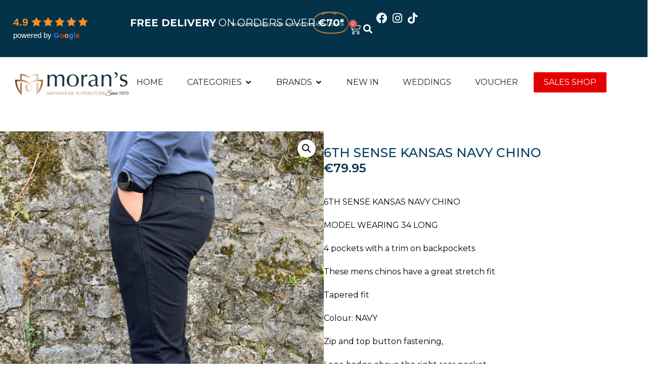

--- FILE ---
content_type: text/html; charset=UTF-8
request_url: https://www.moransmenswear.ie/product/6th-sense-kansas-navy-chino/
body_size: 46598
content:
<!doctype html>
<html lang="en-US">
<head><style>img.lazy{min-height:1px}</style><link href="https://www.moransmenswear.ie/wp-content/plugins/w3-total-cache/pub/js/lazyload.min.js" as="script">
	<meta charset="UTF-8">
		<meta name="viewport" content="width=device-width, initial-scale=1">
	<link rel="profile" href="http://gmpg.org/xfn/11">
	<title>6TH SENSE KANSAS NAVY CHINO &#8211; Morans Menswear and Clothing, Thurles, Co. Tipperary</title>
<meta name='robots' content='max-image-preview:large' />
<link rel='preconnect' href='https://morans.b-cdn.net' />
<link rel="alternate" type="application/rss+xml" title="Morans Menswear and Clothing, Thurles, Co. Tipperary &raquo; Feed" href="https://www.moransmenswear.ie/feed/" />
<link rel="alternate" type="application/rss+xml" title="Morans Menswear and Clothing, Thurles, Co. Tipperary &raquo; Comments Feed" href="https://www.moransmenswear.ie/comments/feed/" />
<link rel="alternate" title="oEmbed (JSON)" type="application/json+oembed" href="https://www.moransmenswear.ie/wp-json/oembed/1.0/embed?url=https%3A%2F%2Fwww.moransmenswear.ie%2Fproduct%2F6th-sense-kansas-navy-chino%2F" />
<link rel="alternate" title="oEmbed (XML)" type="text/xml+oembed" href="https://www.moransmenswear.ie/wp-json/oembed/1.0/embed?url=https%3A%2F%2Fwww.moransmenswear.ie%2Fproduct%2F6th-sense-kansas-navy-chino%2F&#038;format=xml" />
<style id='wp-img-auto-sizes-contain-inline-css' type='text/css'>
img:is([sizes=auto i],[sizes^="auto," i]){contain-intrinsic-size:3000px 1500px}
/*# sourceURL=wp-img-auto-sizes-contain-inline-css */
</style>
<style id='wp-emoji-styles-inline-css' type='text/css'>

	img.wp-smiley, img.emoji {
		display: inline !important;
		border: none !important;
		box-shadow: none !important;
		height: 1em !important;
		width: 1em !important;
		margin: 0 0.07em !important;
		vertical-align: -0.1em !important;
		background: none !important;
		padding: 0 !important;
	}
/*# sourceURL=wp-emoji-styles-inline-css */
</style>
<link rel='stylesheet' id='wp-block-library-css' href='https://www.moransmenswear.ie/wp-includes/css/dist/block-library/style.min.css?ver=13d55ae1d48be1549a0fc7394ffc9332' type='text/css' media='all' />
<style id='classic-theme-styles-inline-css' type='text/css'>
/*! This file is auto-generated */
.wp-block-button__link{color:#fff;background-color:#32373c;border-radius:9999px;box-shadow:none;text-decoration:none;padding:calc(.667em + 2px) calc(1.333em + 2px);font-size:1.125em}.wp-block-file__button{background:#32373c;color:#fff;text-decoration:none}
/*# sourceURL=/wp-includes/css/classic-themes.min.css */
</style>
<style id='global-styles-inline-css' type='text/css'>
:root{--wp--preset--aspect-ratio--square: 1;--wp--preset--aspect-ratio--4-3: 4/3;--wp--preset--aspect-ratio--3-4: 3/4;--wp--preset--aspect-ratio--3-2: 3/2;--wp--preset--aspect-ratio--2-3: 2/3;--wp--preset--aspect-ratio--16-9: 16/9;--wp--preset--aspect-ratio--9-16: 9/16;--wp--preset--color--black: #000000;--wp--preset--color--cyan-bluish-gray: #abb8c3;--wp--preset--color--white: #ffffff;--wp--preset--color--pale-pink: #f78da7;--wp--preset--color--vivid-red: #cf2e2e;--wp--preset--color--luminous-vivid-orange: #ff6900;--wp--preset--color--luminous-vivid-amber: #fcb900;--wp--preset--color--light-green-cyan: #7bdcb5;--wp--preset--color--vivid-green-cyan: #00d084;--wp--preset--color--pale-cyan-blue: #8ed1fc;--wp--preset--color--vivid-cyan-blue: #0693e3;--wp--preset--color--vivid-purple: #9b51e0;--wp--preset--gradient--vivid-cyan-blue-to-vivid-purple: linear-gradient(135deg,rgb(6,147,227) 0%,rgb(155,81,224) 100%);--wp--preset--gradient--light-green-cyan-to-vivid-green-cyan: linear-gradient(135deg,rgb(122,220,180) 0%,rgb(0,208,130) 100%);--wp--preset--gradient--luminous-vivid-amber-to-luminous-vivid-orange: linear-gradient(135deg,rgb(252,185,0) 0%,rgb(255,105,0) 100%);--wp--preset--gradient--luminous-vivid-orange-to-vivid-red: linear-gradient(135deg,rgb(255,105,0) 0%,rgb(207,46,46) 100%);--wp--preset--gradient--very-light-gray-to-cyan-bluish-gray: linear-gradient(135deg,rgb(238,238,238) 0%,rgb(169,184,195) 100%);--wp--preset--gradient--cool-to-warm-spectrum: linear-gradient(135deg,rgb(74,234,220) 0%,rgb(151,120,209) 20%,rgb(207,42,186) 40%,rgb(238,44,130) 60%,rgb(251,105,98) 80%,rgb(254,248,76) 100%);--wp--preset--gradient--blush-light-purple: linear-gradient(135deg,rgb(255,206,236) 0%,rgb(152,150,240) 100%);--wp--preset--gradient--blush-bordeaux: linear-gradient(135deg,rgb(254,205,165) 0%,rgb(254,45,45) 50%,rgb(107,0,62) 100%);--wp--preset--gradient--luminous-dusk: linear-gradient(135deg,rgb(255,203,112) 0%,rgb(199,81,192) 50%,rgb(65,88,208) 100%);--wp--preset--gradient--pale-ocean: linear-gradient(135deg,rgb(255,245,203) 0%,rgb(182,227,212) 50%,rgb(51,167,181) 100%);--wp--preset--gradient--electric-grass: linear-gradient(135deg,rgb(202,248,128) 0%,rgb(113,206,126) 100%);--wp--preset--gradient--midnight: linear-gradient(135deg,rgb(2,3,129) 0%,rgb(40,116,252) 100%);--wp--preset--font-size--small: 13px;--wp--preset--font-size--medium: 20px;--wp--preset--font-size--large: 36px;--wp--preset--font-size--x-large: 42px;--wp--preset--spacing--20: 0.44rem;--wp--preset--spacing--30: 0.67rem;--wp--preset--spacing--40: 1rem;--wp--preset--spacing--50: 1.5rem;--wp--preset--spacing--60: 2.25rem;--wp--preset--spacing--70: 3.38rem;--wp--preset--spacing--80: 5.06rem;--wp--preset--shadow--natural: 6px 6px 9px rgba(0, 0, 0, 0.2);--wp--preset--shadow--deep: 12px 12px 50px rgba(0, 0, 0, 0.4);--wp--preset--shadow--sharp: 6px 6px 0px rgba(0, 0, 0, 0.2);--wp--preset--shadow--outlined: 6px 6px 0px -3px rgb(255, 255, 255), 6px 6px rgb(0, 0, 0);--wp--preset--shadow--crisp: 6px 6px 0px rgb(0, 0, 0);}:where(.is-layout-flex){gap: 0.5em;}:where(.is-layout-grid){gap: 0.5em;}body .is-layout-flex{display: flex;}.is-layout-flex{flex-wrap: wrap;align-items: center;}.is-layout-flex > :is(*, div){margin: 0;}body .is-layout-grid{display: grid;}.is-layout-grid > :is(*, div){margin: 0;}:where(.wp-block-columns.is-layout-flex){gap: 2em;}:where(.wp-block-columns.is-layout-grid){gap: 2em;}:where(.wp-block-post-template.is-layout-flex){gap: 1.25em;}:where(.wp-block-post-template.is-layout-grid){gap: 1.25em;}.has-black-color{color: var(--wp--preset--color--black) !important;}.has-cyan-bluish-gray-color{color: var(--wp--preset--color--cyan-bluish-gray) !important;}.has-white-color{color: var(--wp--preset--color--white) !important;}.has-pale-pink-color{color: var(--wp--preset--color--pale-pink) !important;}.has-vivid-red-color{color: var(--wp--preset--color--vivid-red) !important;}.has-luminous-vivid-orange-color{color: var(--wp--preset--color--luminous-vivid-orange) !important;}.has-luminous-vivid-amber-color{color: var(--wp--preset--color--luminous-vivid-amber) !important;}.has-light-green-cyan-color{color: var(--wp--preset--color--light-green-cyan) !important;}.has-vivid-green-cyan-color{color: var(--wp--preset--color--vivid-green-cyan) !important;}.has-pale-cyan-blue-color{color: var(--wp--preset--color--pale-cyan-blue) !important;}.has-vivid-cyan-blue-color{color: var(--wp--preset--color--vivid-cyan-blue) !important;}.has-vivid-purple-color{color: var(--wp--preset--color--vivid-purple) !important;}.has-black-background-color{background-color: var(--wp--preset--color--black) !important;}.has-cyan-bluish-gray-background-color{background-color: var(--wp--preset--color--cyan-bluish-gray) !important;}.has-white-background-color{background-color: var(--wp--preset--color--white) !important;}.has-pale-pink-background-color{background-color: var(--wp--preset--color--pale-pink) !important;}.has-vivid-red-background-color{background-color: var(--wp--preset--color--vivid-red) !important;}.has-luminous-vivid-orange-background-color{background-color: var(--wp--preset--color--luminous-vivid-orange) !important;}.has-luminous-vivid-amber-background-color{background-color: var(--wp--preset--color--luminous-vivid-amber) !important;}.has-light-green-cyan-background-color{background-color: var(--wp--preset--color--light-green-cyan) !important;}.has-vivid-green-cyan-background-color{background-color: var(--wp--preset--color--vivid-green-cyan) !important;}.has-pale-cyan-blue-background-color{background-color: var(--wp--preset--color--pale-cyan-blue) !important;}.has-vivid-cyan-blue-background-color{background-color: var(--wp--preset--color--vivid-cyan-blue) !important;}.has-vivid-purple-background-color{background-color: var(--wp--preset--color--vivid-purple) !important;}.has-black-border-color{border-color: var(--wp--preset--color--black) !important;}.has-cyan-bluish-gray-border-color{border-color: var(--wp--preset--color--cyan-bluish-gray) !important;}.has-white-border-color{border-color: var(--wp--preset--color--white) !important;}.has-pale-pink-border-color{border-color: var(--wp--preset--color--pale-pink) !important;}.has-vivid-red-border-color{border-color: var(--wp--preset--color--vivid-red) !important;}.has-luminous-vivid-orange-border-color{border-color: var(--wp--preset--color--luminous-vivid-orange) !important;}.has-luminous-vivid-amber-border-color{border-color: var(--wp--preset--color--luminous-vivid-amber) !important;}.has-light-green-cyan-border-color{border-color: var(--wp--preset--color--light-green-cyan) !important;}.has-vivid-green-cyan-border-color{border-color: var(--wp--preset--color--vivid-green-cyan) !important;}.has-pale-cyan-blue-border-color{border-color: var(--wp--preset--color--pale-cyan-blue) !important;}.has-vivid-cyan-blue-border-color{border-color: var(--wp--preset--color--vivid-cyan-blue) !important;}.has-vivid-purple-border-color{border-color: var(--wp--preset--color--vivid-purple) !important;}.has-vivid-cyan-blue-to-vivid-purple-gradient-background{background: var(--wp--preset--gradient--vivid-cyan-blue-to-vivid-purple) !important;}.has-light-green-cyan-to-vivid-green-cyan-gradient-background{background: var(--wp--preset--gradient--light-green-cyan-to-vivid-green-cyan) !important;}.has-luminous-vivid-amber-to-luminous-vivid-orange-gradient-background{background: var(--wp--preset--gradient--luminous-vivid-amber-to-luminous-vivid-orange) !important;}.has-luminous-vivid-orange-to-vivid-red-gradient-background{background: var(--wp--preset--gradient--luminous-vivid-orange-to-vivid-red) !important;}.has-very-light-gray-to-cyan-bluish-gray-gradient-background{background: var(--wp--preset--gradient--very-light-gray-to-cyan-bluish-gray) !important;}.has-cool-to-warm-spectrum-gradient-background{background: var(--wp--preset--gradient--cool-to-warm-spectrum) !important;}.has-blush-light-purple-gradient-background{background: var(--wp--preset--gradient--blush-light-purple) !important;}.has-blush-bordeaux-gradient-background{background: var(--wp--preset--gradient--blush-bordeaux) !important;}.has-luminous-dusk-gradient-background{background: var(--wp--preset--gradient--luminous-dusk) !important;}.has-pale-ocean-gradient-background{background: var(--wp--preset--gradient--pale-ocean) !important;}.has-electric-grass-gradient-background{background: var(--wp--preset--gradient--electric-grass) !important;}.has-midnight-gradient-background{background: var(--wp--preset--gradient--midnight) !important;}.has-small-font-size{font-size: var(--wp--preset--font-size--small) !important;}.has-medium-font-size{font-size: var(--wp--preset--font-size--medium) !important;}.has-large-font-size{font-size: var(--wp--preset--font-size--large) !important;}.has-x-large-font-size{font-size: var(--wp--preset--font-size--x-large) !important;}
:where(.wp-block-post-template.is-layout-flex){gap: 1.25em;}:where(.wp-block-post-template.is-layout-grid){gap: 1.25em;}
:where(.wp-block-term-template.is-layout-flex){gap: 1.25em;}:where(.wp-block-term-template.is-layout-grid){gap: 1.25em;}
:where(.wp-block-columns.is-layout-flex){gap: 2em;}:where(.wp-block-columns.is-layout-grid){gap: 2em;}
:root :where(.wp-block-pullquote){font-size: 1.5em;line-height: 1.6;}
/*# sourceURL=global-styles-inline-css */
</style>
<link rel='stylesheet' id='shipping-locations-pro-css' href='https://www.moransmenswear.ie/wp-content/plugins/shipping-locations-pro/public/css/shipping-locations-pro-public.css?ver=2.5' type='text/css' media='all' />
<link rel='stylesheet' id='photoswipe-css' href='https://www.moransmenswear.ie/wp-content/plugins/woocommerce/assets/css/photoswipe/photoswipe.min.css?ver=10.1.2' type='text/css' media='all' />
<link rel='stylesheet' id='photoswipe-default-skin-css' href='https://www.moransmenswear.ie/wp-content/plugins/woocommerce/assets/css/photoswipe/default-skin/default-skin.min.css?ver=10.1.2' type='text/css' media='all' />
<link rel='stylesheet' id='woocommerce-layout-css' href='https://www.moransmenswear.ie/wp-content/plugins/woocommerce/assets/css/woocommerce-layout.css?ver=10.1.2' type='text/css' media='all' />
<link rel='stylesheet' id='woocommerce-smallscreen-css' href='https://www.moransmenswear.ie/wp-content/plugins/woocommerce/assets/css/woocommerce-smallscreen.css?ver=10.1.2' type='text/css' media='only screen and (max-width: 768px)' />
<link rel='stylesheet' id='woocommerce-general-css' href='https://www.moransmenswear.ie/wp-content/plugins/woocommerce/assets/css/woocommerce.css?ver=10.1.2' type='text/css' media='all' />
<style id='woocommerce-inline-inline-css' type='text/css'>
.woocommerce form .form-row .required { visibility: visible; }
/*# sourceURL=woocommerce-inline-inline-css */
</style>
<link rel='stylesheet' id='megamenu-css' href='https://www.moransmenswear.ie/wp-content/uploads/maxmegamenu/style.css?ver=6a8d05' type='text/css' media='all' />
<link rel='stylesheet' id='dashicons-css' href='https://www.moransmenswear.ie/wp-includes/css/dashicons.min.css?ver=13d55ae1d48be1549a0fc7394ffc9332' type='text/css' media='all' />
<link rel='stylesheet' id='grw-public-main-css-css' href='https://www.moransmenswear.ie/wp-content/plugins/widget-google-reviews/assets/css/public-main.css?ver=13d55ae1d48be1549a0fc7394ffc9332' type='text/css' media='all' />
<link rel='stylesheet' id='brands-styles-css' href='https://www.moransmenswear.ie/wp-content/plugins/woocommerce/assets/css/brands.css?ver=10.1.2' type='text/css' media='all' />
<link rel='stylesheet' id='hello-elementor-css' href='https://www.moransmenswear.ie/wp-content/themes/hello-elementor/style.min.css?ver=2.3.1' type='text/css' media='all' />
<link rel='stylesheet' id='hello-elementor-theme-style-css' href='https://www.moransmenswear.ie/wp-content/themes/hello-elementor/theme.min.css?ver=2.3.1' type='text/css' media='all' />
<link rel='stylesheet' id='elementor-frontend-css' href='https://www.moransmenswear.ie/wp-content/plugins/elementor/assets/css/frontend.min.css?ver=3.33.4' type='text/css' media='all' />
<style id='elementor-frontend-inline-css' type='text/css'>
.elementor-kit-8{--e-global-color-primary:#043248;--e-global-color-secondary:#043248;--e-global-color-text:#000000;--e-global-color-accent:#A17246;--e-global-color-116108fc:#FFF;--e-global-typography-primary-font-family:"Montserrat";--e-global-typography-primary-font-size:38px;--e-global-typography-primary-font-weight:500;--e-global-typography-primary-text-transform:none;--e-global-typography-secondary-font-family:"Montserrat";--e-global-typography-secondary-font-size:28px;--e-global-typography-secondary-font-weight:500;--e-global-typography-secondary-text-transform:uppercase;--e-global-typography-text-font-family:"Montserrat";--e-global-typography-text-font-size:16px;--e-global-typography-text-font-weight:400;--e-global-typography-accent-font-family:"Montserrat";--e-global-typography-accent-font-size:16px;--e-global-typography-accent-font-weight:600;color:var( --e-global-color-text );font-family:var( --e-global-typography-text-font-family ), Sans-serif;font-size:var( --e-global-typography-text-font-size );font-weight:var( --e-global-typography-text-font-weight );--e-page-transition-entrance-animation:e-page-transition-fade-out;--e-page-transition-animation-duration:300ms;}.elementor-kit-8 e-page-transition{background-color:#FFFFFF00;}.elementor-kit-8 p{margin-block-end:22px;}.elementor-kit-8 a{color:var( --e-global-color-accent );font-family:var( --e-global-typography-accent-font-family ), Sans-serif;font-size:var( --e-global-typography-accent-font-size );font-weight:var( --e-global-typography-accent-font-weight );}.elementor-kit-8 a:hover{color:#724F2F;font-family:var( --e-global-typography-accent-font-family ), Sans-serif;font-size:var( --e-global-typography-accent-font-size );font-weight:var( --e-global-typography-accent-font-weight );}.elementor-kit-8 h1{font-family:var( --e-global-typography-primary-font-family ), Sans-serif;font-size:var( --e-global-typography-primary-font-size );font-weight:var( --e-global-typography-primary-font-weight );text-transform:var( --e-global-typography-primary-text-transform );}.elementor-kit-8 h2{font-family:var( --e-global-typography-primary-font-family ), Sans-serif;font-size:var( --e-global-typography-primary-font-size );font-weight:var( --e-global-typography-primary-font-weight );text-transform:var( --e-global-typography-primary-text-transform );}.elementor-kit-8 h3{font-family:var( --e-global-typography-secondary-font-family ), Sans-serif;font-size:var( --e-global-typography-secondary-font-size );font-weight:var( --e-global-typography-secondary-font-weight );text-transform:var( --e-global-typography-secondary-text-transform );}.elementor-section.elementor-section-boxed > .elementor-container{max-width:1140px;}.e-con{--container-max-width:1140px;}{}h1.entry-title{display:var(--page-title-display);}@media(max-width:1024px){.elementor-kit-8{font-size:var( --e-global-typography-text-font-size );}.elementor-kit-8 a{font-size:var( --e-global-typography-accent-font-size );}.elementor-kit-8 a:hover{font-size:var( --e-global-typography-accent-font-size );}.elementor-kit-8 h1{font-size:var( --e-global-typography-primary-font-size );}.elementor-kit-8 h2{font-size:var( --e-global-typography-primary-font-size );}.elementor-kit-8 h3{font-size:var( --e-global-typography-secondary-font-size );}.elementor-section.elementor-section-boxed > .elementor-container{max-width:1024px;}.e-con{--container-max-width:1024px;}}@media(max-width:767px){.elementor-kit-8{--e-global-typography-primary-font-size:23px;--e-global-typography-secondary-font-size:20px;--e-global-typography-text-font-size:16px;--e-global-typography-accent-font-size:16px;font-size:var( --e-global-typography-text-font-size );}.elementor-kit-8 a{font-size:var( --e-global-typography-accent-font-size );}.elementor-kit-8 a:hover{font-size:var( --e-global-typography-accent-font-size );}.elementor-kit-8 h1{font-size:var( --e-global-typography-primary-font-size );}.elementor-kit-8 h2{font-size:var( --e-global-typography-primary-font-size );}.elementor-kit-8 h3{font-size:var( --e-global-typography-secondary-font-size );}.elementor-section.elementor-section-boxed > .elementor-container{max-width:767px;}.e-con{--container-max-width:767px;}}
.elementor-7 .elementor-element.elementor-element-5f4203a{--display:flex;--min-height:0px;--flex-direction:row;--container-widget-width:calc( ( 1 - var( --container-widget-flex-grow ) ) * 100% );--container-widget-height:100%;--container-widget-flex-grow:1;--container-widget-align-self:stretch;--flex-wrap-mobile:wrap;--justify-content:space-between;--align-items:stretch;--gap:10px 10px;--row-gap:10px;--column-gap:10px;--margin-top:0px;--margin-bottom:0px;--margin-left:0px;--margin-right:0px;--padding-top:0px;--padding-bottom:0px;--padding-left:0px;--padding-right:0px;}.elementor-7 .elementor-element.elementor-element-b5e392f{--display:flex;--min-height:0px;--flex-direction:row;--container-widget-width:calc( ( 1 - var( --container-widget-flex-grow ) ) * 100% );--container-widget-height:100%;--container-widget-flex-grow:1;--container-widget-align-self:stretch;--flex-wrap-mobile:wrap;--justify-content:flex-start;--align-items:center;--gap:0px 0px;--row-gap:0px;--column-gap:0px;--margin-top:0px;--margin-bottom:0px;--margin-left:0px;--margin-right:0px;--padding-top:15px;--padding-bottom:15px;--padding-left:30px;--padding-right:30px;}.elementor-7 .elementor-element.elementor-element-b5e392f:not(.elementor-motion-effects-element-type-background), .elementor-7 .elementor-element.elementor-element-b5e392f > .elementor-motion-effects-container > .elementor-motion-effects-layer{background-color:#C39566;}.elementor-7 .elementor-element.elementor-element-9442ad4{--display:flex;--flex-direction:row;--container-widget-width:calc( ( 1 - var( --container-widget-flex-grow ) ) * 100% );--container-widget-height:100%;--container-widget-flex-grow:1;--container-widget-align-self:stretch;--flex-wrap-mobile:wrap;--justify-content:space-between;--align-items:center;--gap:0px 0px;--row-gap:0px;--column-gap:0px;--margin-top:0px;--margin-bottom:0px;--margin-left:0px;--margin-right:0px;--padding-top:0px;--padding-bottom:0px;--padding-left:0px;--padding-right:0px;}.elementor-widget-animated-headline .elementor-headline-plain-text{color:var( --e-global-color-secondary );}.elementor-widget-animated-headline .elementor-headline{font-family:var( --e-global-typography-primary-font-family ), Sans-serif;font-size:var( --e-global-typography-primary-font-size );font-weight:var( --e-global-typography-primary-font-weight );text-transform:var( --e-global-typography-primary-text-transform );}.elementor-widget-animated-headline{--dynamic-text-color:var( --e-global-color-secondary );}.elementor-widget-animated-headline .elementor-headline-dynamic-text{font-family:var( --e-global-typography-primary-font-family ), Sans-serif;font-weight:var( --e-global-typography-primary-font-weight );text-transform:var( --e-global-typography-primary-text-transform );}.elementor-widget-animated-headline .elementor-headline-dynamic-wrapper path{stroke:var( --e-global-color-accent );}.elementor-7 .elementor-element.elementor-element-249d004{--iteration-count:infinite;--animation-duration:1200ms;--dynamic-text-color:var( --e-global-color-116108fc );}.elementor-7 .elementor-element.elementor-element-249d004 > .elementor-widget-container{margin:0px 20px -10px 4px;padding:0px 0px 0px 0px;}.elementor-7 .elementor-element.elementor-element-249d004 .elementor-headline{text-align:left;font-family:"Montserrat", Sans-serif;font-size:18px;font-weight:400;}.elementor-7 .elementor-element.elementor-element-249d004 .elementor-headline-plain-text{color:var( --e-global-color-116108fc );}.elementor-7 .elementor-element.elementor-element-249d004 .elementor-headline-dynamic-text{font-family:var( --e-global-typography-text-font-family ), Sans-serif;font-weight:var( --e-global-typography-text-font-weight );z-index:auto;}.elementor-7 .elementor-element.elementor-element-249d004 .elementor-headline-dynamic-wrapper path{stroke:var( --e-global-color-116108fc );}.elementor-7 .elementor-element.elementor-element-249d004 .elementor-headline-dynamic-wrapper svg{z-index:2;}.elementor-widget-button .elementor-button{background-color:var( --e-global-color-accent );font-family:var( --e-global-typography-accent-font-family ), Sans-serif;font-size:var( --e-global-typography-accent-font-size );font-weight:var( --e-global-typography-accent-font-weight );}.elementor-7 .elementor-element.elementor-element-fb769c0 .elementor-button{background-color:#A1724600;font-family:"Montserrat", Sans-serif;font-size:16px;font-weight:600;fill:var( --e-global-color-116108fc );color:var( --e-global-color-116108fc );border-style:solid;border-color:var( --e-global-color-116108fc );}.elementor-7 .elementor-element.elementor-element-fb769c0{width:var( --container-widget-width, 25% );max-width:25%;--container-widget-width:25%;--container-widget-flex-grow:0;}.elementor-7 .elementor-element.elementor-element-ebd25ec{--display:flex;--min-height:0px;--flex-direction:row;--container-widget-width:calc( ( 1 - var( --container-widget-flex-grow ) ) * 100% );--container-widget-height:100%;--container-widget-flex-grow:1;--container-widget-align-self:stretch;--flex-wrap-mobile:wrap;--justify-content:space-between;--align-items:stretch;--gap:10px 10px;--row-gap:10px;--column-gap:10px;--margin-top:0px;--margin-bottom:0px;--margin-left:0px;--margin-right:0px;--padding-top:0px;--padding-bottom:0px;--padding-left:0px;--padding-right:0px;}.elementor-7 .elementor-element.elementor-element-1712b34{--display:flex;--min-height:0px;--flex-direction:row;--container-widget-width:calc( ( 1 - var( --container-widget-flex-grow ) ) * 100% );--container-widget-height:100%;--container-widget-flex-grow:1;--container-widget-align-self:stretch;--flex-wrap-mobile:wrap;--justify-content:flex-start;--align-items:center;--gap:0px 0px;--row-gap:0px;--column-gap:0px;--margin-top:0px;--margin-bottom:0px;--margin-left:0px;--margin-right:0px;--padding-top:15px;--padding-bottom:15px;--padding-left:30px;--padding-right:30px;}.elementor-7 .elementor-element.elementor-element-1712b34:not(.elementor-motion-effects-element-type-background), .elementor-7 .elementor-element.elementor-element-1712b34 > .elementor-motion-effects-container > .elementor-motion-effects-layer{background-color:#C39566;}.elementor-7 .elementor-element.elementor-element-bfd8a6d{--display:flex;}.elementor-7 .elementor-element.elementor-element-375f6d7{--display:flex;--flex-direction:row;--container-widget-width:calc( ( 1 - var( --container-widget-flex-grow ) ) * 100% );--container-widget-height:100%;--container-widget-flex-grow:1;--container-widget-align-self:stretch;--flex-wrap-mobile:wrap;--align-items:center;--gap:0px 0px;--row-gap:0px;--column-gap:0px;--margin-top:0px;--margin-bottom:0px;--margin-left:0px;--margin-right:0px;--padding-top:0px;--padding-bottom:0px;--padding-left:0px;--padding-right:0px;}.elementor-7 .elementor-element.elementor-element-b2de475{--iteration-count:infinite;--animation-duration:1200ms;--dynamic-text-color:var( --e-global-color-116108fc );}.elementor-7 .elementor-element.elementor-element-b2de475 > .elementor-widget-container{margin:0px 20px -10px 4px;padding:0px 0px 0px 0px;}.elementor-7 .elementor-element.elementor-element-b2de475 .elementor-headline{text-align:left;font-family:"Montserrat", Sans-serif;font-size:22px;font-weight:400;}.elementor-7 .elementor-element.elementor-element-b2de475 .elementor-headline-plain-text{color:var( --e-global-color-116108fc );}.elementor-7 .elementor-element.elementor-element-b2de475 .elementor-headline-dynamic-text{font-family:var( --e-global-typography-text-font-family ), Sans-serif;font-weight:var( --e-global-typography-text-font-weight );z-index:auto;}.elementor-7 .elementor-element.elementor-element-b2de475 .elementor-headline-dynamic-wrapper path{stroke:var( --e-global-color-116108fc );}.elementor-7 .elementor-element.elementor-element-b2de475 .elementor-headline-dynamic-wrapper svg{z-index:2;}.elementor-7 .elementor-element.elementor-element-895fc2b{--display:flex;--min-height:0px;--flex-direction:row;--container-widget-width:calc( ( 1 - var( --container-widget-flex-grow ) ) * 100% );--container-widget-height:100%;--container-widget-flex-grow:1;--container-widget-align-self:stretch;--flex-wrap-mobile:wrap;--justify-content:space-between;--align-items:stretch;--gap:10px 10px;--row-gap:10px;--column-gap:10px;--margin-top:0px;--margin-bottom:0px;--margin-left:0px;--margin-right:0px;--padding-top:0px;--padding-bottom:0px;--padding-left:0px;--padding-right:0px;}.elementor-7 .elementor-element.elementor-element-b09e2dd{--display:flex;--min-height:0px;--flex-direction:row;--container-widget-width:calc( ( 1 - var( --container-widget-flex-grow ) ) * 100% );--container-widget-height:100%;--container-widget-flex-grow:1;--container-widget-align-self:stretch;--flex-wrap-mobile:wrap;--justify-content:flex-start;--align-items:center;--gap:0px 0px;--row-gap:0px;--column-gap:0px;--margin-top:0px;--margin-bottom:0px;--margin-left:0px;--margin-right:0px;--padding-top:15px;--padding-bottom:15px;--padding-left:30px;--padding-right:30px;}.elementor-7 .elementor-element.elementor-element-b09e2dd:not(.elementor-motion-effects-element-type-background), .elementor-7 .elementor-element.elementor-element-b09e2dd > .elementor-motion-effects-container > .elementor-motion-effects-layer{background-color:#C39566;}.elementor-7 .elementor-element.elementor-element-617e9aa{--display:flex;}.elementor-7 .elementor-element.elementor-element-f9315b5{--display:flex;--flex-direction:row;--container-widget-width:calc( ( 1 - var( --container-widget-flex-grow ) ) * 100% );--container-widget-height:100%;--container-widget-flex-grow:1;--container-widget-align-self:stretch;--flex-wrap-mobile:wrap;--align-items:center;--gap:0px 0px;--row-gap:0px;--column-gap:0px;--margin-top:0px;--margin-bottom:0px;--margin-left:0px;--margin-right:0px;--padding-top:0px;--padding-bottom:0px;--padding-left:0px;--padding-right:0px;}.elementor-7 .elementor-element.elementor-element-281ed0c{--iteration-count:infinite;--animation-duration:1200ms;--dynamic-text-color:var( --e-global-color-116108fc );}.elementor-7 .elementor-element.elementor-element-281ed0c > .elementor-widget-container{margin:0px 20px -10px 4px;padding:0px 0px 0px 0px;}.elementor-7 .elementor-element.elementor-element-281ed0c .elementor-headline{text-align:left;font-family:"Montserrat", Sans-serif;font-size:22px;font-weight:400;}.elementor-7 .elementor-element.elementor-element-281ed0c .elementor-headline-plain-text{color:var( --e-global-color-116108fc );}.elementor-7 .elementor-element.elementor-element-281ed0c .elementor-headline-dynamic-text{font-family:var( --e-global-typography-text-font-family ), Sans-serif;font-weight:var( --e-global-typography-text-font-weight );z-index:auto;}.elementor-7 .elementor-element.elementor-element-281ed0c .elementor-headline-dynamic-wrapper path{stroke:var( --e-global-color-116108fc );}.elementor-7 .elementor-element.elementor-element-281ed0c .elementor-headline-dynamic-wrapper svg{z-index:2;}.elementor-7 .elementor-element.elementor-element-020079a{--display:flex;--min-height:0px;--flex-direction:row;--container-widget-width:calc( ( 1 - var( --container-widget-flex-grow ) ) * 100% );--container-widget-height:100%;--container-widget-flex-grow:1;--container-widget-align-self:stretch;--flex-wrap-mobile:wrap;--justify-content:space-between;--align-items:stretch;--gap:10px 10px;--row-gap:10px;--column-gap:10px;--margin-top:0px;--margin-bottom:0px;--margin-left:0px;--margin-right:0px;--padding-top:0px;--padding-bottom:0px;--padding-left:0px;--padding-right:0px;}.elementor-7 .elementor-element.elementor-element-2aaba38{--display:flex;--margin-top:0px;--margin-bottom:0px;--margin-left:0px;--margin-right:0px;--padding-top:0px;--padding-bottom:0px;--padding-left:0px;--padding-right:0px;}.elementor-7 .elementor-element.elementor-element-2aaba38:not(.elementor-motion-effects-element-type-background), .elementor-7 .elementor-element.elementor-element-2aaba38 > .elementor-motion-effects-container > .elementor-motion-effects-layer{background-color:#E30000;}.elementor-7 .elementor-element.elementor-element-ec9d9a7{--display:flex;--min-height:0px;--flex-direction:row;--container-widget-width:calc( ( 1 - var( --container-widget-flex-grow ) ) * 100% );--container-widget-height:100%;--container-widget-flex-grow:1;--container-widget-align-self:stretch;--flex-wrap-mobile:wrap;--justify-content:space-between;--align-items:stretch;--gap:10px 10px;--row-gap:10px;--column-gap:10px;--margin-top:0px;--margin-bottom:0px;--margin-left:0px;--margin-right:0px;--padding-top:0px;--padding-bottom:0px;--padding-left:0px;--padding-right:0px;}.elementor-7 .elementor-element.elementor-element-6a639c2{--display:flex;--min-height:0px;--flex-direction:row;--container-widget-width:calc( ( 1 - var( --container-widget-flex-grow ) ) * 100% );--container-widget-height:100%;--container-widget-flex-grow:1;--container-widget-align-self:stretch;--flex-wrap-mobile:wrap;--justify-content:space-between;--align-items:center;--gap:0px 0px;--row-gap:0px;--column-gap:0px;--margin-top:0px;--margin-bottom:0px;--margin-left:0px;--margin-right:0px;--padding-top:15px;--padding-bottom:15px;--padding-left:30px;--padding-right:30px;}.elementor-7 .elementor-element.elementor-element-6a639c2:not(.elementor-motion-effects-element-type-background), .elementor-7 .elementor-element.elementor-element-6a639c2 > .elementor-motion-effects-container > .elementor-motion-effects-layer{background-color:#043248;}.elementor-widget-text-editor{font-family:var( --e-global-typography-text-font-family ), Sans-serif;font-size:var( --e-global-typography-text-font-size );font-weight:var( --e-global-typography-text-font-weight );color:var( --e-global-color-text );}.elementor-widget-text-editor.elementor-drop-cap-view-stacked .elementor-drop-cap{background-color:var( --e-global-color-primary );}.elementor-widget-text-editor.elementor-drop-cap-view-framed .elementor-drop-cap, .elementor-widget-text-editor.elementor-drop-cap-view-default .elementor-drop-cap{color:var( --e-global-color-primary );border-color:var( --e-global-color-primary );}.elementor-7 .elementor-element.elementor-element-1d5ce46{width:var( --container-widget-width, 200px );max-width:200px;--container-widget-width:200px;--container-widget-flex-grow:0;}.elementor-7 .elementor-element.elementor-element-1d5ce46 > .elementor-widget-container{margin:-20px 0px -40px -20px;padding:0px 0px 0px 0px;}.elementor-7 .elementor-element.elementor-element-67d5460{--display:flex;--flex-direction:row;--container-widget-width:calc( ( 1 - var( --container-widget-flex-grow ) ) * 100% );--container-widget-height:100%;--container-widget-flex-grow:1;--container-widget-align-self:stretch;--flex-wrap-mobile:wrap;--justify-content:flex-end;--align-items:center;}.elementor-7 .elementor-element.elementor-element-b948143{--display:flex;--align-items:flex-end;--container-widget-width:calc( ( 1 - var( --container-widget-flex-grow ) ) * 100% );--margin-top:0px;--margin-bottom:0px;--margin-left:0px;--margin-right:0px;--padding-top:0px;--padding-bottom:0px;--padding-left:0px;--padding-right:0px;}.elementor-7 .elementor-element.elementor-element-313462e{--display:flex;--margin-top:0px;--margin-bottom:0px;--margin-left:0px;--margin-right:0px;--padding-top:0px;--padding-bottom:0px;--padding-left:0px;--padding-right:0px;}.elementor-7 .elementor-element.elementor-element-fade6ef{--iteration-count:infinite;--animation-duration:1200ms;width:100%;max-width:100%;--dynamic-text-color:var( --e-global-color-116108fc );}.elementor-7 .elementor-element.elementor-element-fade6ef > .elementor-widget-container{margin:0px 0px -10px 0px;padding:0px 0px 0px 0px;border-radius:0px 0px 0px 0px;}.elementor-7 .elementor-element.elementor-element-fade6ef .elementor-headline{text-align:right;font-family:"Montserrat", Sans-serif;font-size:20px;font-weight:400;text-transform:uppercase;}.elementor-7 .elementor-element.elementor-element-fade6ef .elementor-headline-plain-text{color:var( --e-global-color-116108fc );}.elementor-7 .elementor-element.elementor-element-fade6ef .elementor-headline-dynamic-text{font-family:"Montserrat", Sans-serif;font-weight:bold;text-transform:none;}.elementor-7 .elementor-element.elementor-element-fade6ef .elementor-headline-dynamic-wrapper path{stroke:#A17246;}.elementor-widget-heading .elementor-heading-title{font-family:var( --e-global-typography-primary-font-family ), Sans-serif;font-size:var( --e-global-typography-primary-font-size );font-weight:var( --e-global-typography-primary-font-weight );text-transform:var( --e-global-typography-primary-text-transform );color:var( --e-global-color-primary );}.elementor-7 .elementor-element.elementor-element-15df1b8{width:100%;max-width:100%;text-align:right;}.elementor-7 .elementor-element.elementor-element-15df1b8 > .elementor-widget-container{margin:-20px 0px 0px 0px;padding:0px 0px 0px 0px;}.elementor-7 .elementor-element.elementor-element-15df1b8 .elementor-heading-title{font-family:"Montserrat", Sans-serif;font-size:10px;font-weight:400;text-transform:none;color:var( --e-global-color-116108fc );}.elementor-7 .elementor-element.elementor-element-bb8da56{--display:flex;--flex-direction:row;--container-widget-width:calc( ( 1 - var( --container-widget-flex-grow ) ) * 100% );--container-widget-height:100%;--container-widget-flex-grow:1;--container-widget-align-self:stretch;--flex-wrap-mobile:wrap;--justify-content:flex-end;--align-items:center;--gap:10px 10px;--row-gap:10px;--column-gap:10px;--margin-top:0px;--margin-bottom:0px;--margin-left:0px;--margin-right:0px;--padding-top:0px;--padding-bottom:0px;--padding-left:0px;--padding-right:0px;}.elementor-widget-woocommerce-menu-cart .elementor-menu-cart__toggle .elementor-button{font-family:var( --e-global-typography-primary-font-family ), Sans-serif;font-size:var( --e-global-typography-primary-font-size );font-weight:var( --e-global-typography-primary-font-weight );text-transform:var( --e-global-typography-primary-text-transform );}.elementor-widget-woocommerce-menu-cart .elementor-menu-cart__product-name a{font-family:var( --e-global-typography-primary-font-family ), Sans-serif;font-size:var( --e-global-typography-primary-font-size );font-weight:var( --e-global-typography-primary-font-weight );text-transform:var( --e-global-typography-primary-text-transform );}.elementor-widget-woocommerce-menu-cart .elementor-menu-cart__product-price{font-family:var( --e-global-typography-primary-font-family ), Sans-serif;font-size:var( --e-global-typography-primary-font-size );font-weight:var( --e-global-typography-primary-font-weight );text-transform:var( --e-global-typography-primary-text-transform );}.elementor-widget-woocommerce-menu-cart .elementor-menu-cart__footer-buttons .elementor-button{font-family:var( --e-global-typography-primary-font-family ), Sans-serif;font-size:var( --e-global-typography-primary-font-size );font-weight:var( --e-global-typography-primary-font-weight );text-transform:var( --e-global-typography-primary-text-transform );}.elementor-widget-woocommerce-menu-cart .elementor-menu-cart__footer-buttons a.elementor-button--view-cart{font-family:var( --e-global-typography-primary-font-family ), Sans-serif;font-size:var( --e-global-typography-primary-font-size );font-weight:var( --e-global-typography-primary-font-weight );text-transform:var( --e-global-typography-primary-text-transform );}.elementor-widget-woocommerce-menu-cart .elementor-menu-cart__footer-buttons a.elementor-button--checkout{font-family:var( --e-global-typography-primary-font-family ), Sans-serif;font-size:var( --e-global-typography-primary-font-size );font-weight:var( --e-global-typography-primary-font-weight );text-transform:var( --e-global-typography-primary-text-transform );}.elementor-widget-woocommerce-menu-cart .woocommerce-mini-cart__empty-message{font-family:var( --e-global-typography-primary-font-family ), Sans-serif;font-size:var( --e-global-typography-primary-font-size );font-weight:var( --e-global-typography-primary-font-weight );text-transform:var( --e-global-typography-primary-text-transform );}.elementor-7 .elementor-element.elementor-element-a79a149{width:var( --container-widget-width, 30px );max-width:30px;--container-widget-width:30px;--container-widget-flex-grow:0;--divider-style:solid;--subtotal-divider-style:solid;--elementor-remove-from-cart-button:none;--remove-from-cart-button:block;--toggle-button-icon-color:var( --e-global-color-116108fc );--toggle-button-border-width:0px;--toggle-icon-size:23px;--toggle-icon-padding:0px 0px 0px 0px;--cart-border-style:none;--product-price-color:var( --e-global-color-primary );--cart-footer-layout:1fr 1fr;--products-max-height-sidecart:calc(100vh - 240px);--products-max-height-minicart:calc(100vh - 385px);--view-cart-button-text-color:var( --e-global-color-secondary );--view-cart-button-background-color:var( --e-global-color-116108fc );--checkout-button-text-color:var( --e-global-color-116108fc );--checkout-button-background-color:var( --e-global-color-primary );}.elementor-7 .elementor-element.elementor-element-a79a149 > .elementor-widget-container{margin:5px 10px 0px 10px;padding:0px 0px 0px 0px;}.elementor-7 .elementor-element.elementor-element-a79a149.elementor-element{--align-self:center;}.elementor-7 .elementor-element.elementor-element-a79a149 .elementor-menu-cart__subtotal{font-family:var( --e-global-typography-text-font-family ), Sans-serif;font-size:var( --e-global-typography-text-font-size );font-weight:var( --e-global-typography-text-font-weight );}.elementor-7 .elementor-element.elementor-element-a79a149 .widget_shopping_cart_content{--subtotal-divider-left-width:0;--subtotal-divider-right-width:0;}.elementor-7 .elementor-element.elementor-element-a79a149 .elementor-menu-cart__product-name a{font-family:var( --e-global-typography-text-font-family ), Sans-serif;font-size:var( --e-global-typography-text-font-size );font-weight:var( --e-global-typography-text-font-weight );}.elementor-7 .elementor-element.elementor-element-a79a149 .elementor-menu-cart__product .variation{font-family:"Montserrat", Sans-serif;font-size:12px;font-weight:400;}.elementor-7 .elementor-element.elementor-element-a79a149 .elementor-menu-cart__product-price{font-family:var( --e-global-typography-text-font-family ), Sans-serif;font-size:var( --e-global-typography-text-font-size );font-weight:var( --e-global-typography-text-font-weight );}.elementor-7 .elementor-element.elementor-element-a79a149 .elementor-menu-cart__product-price .product-quantity{font-family:var( --e-global-typography-text-font-family ), Sans-serif;font-size:var( --e-global-typography-text-font-size );font-weight:var( --e-global-typography-text-font-weight );}.elementor-7 .elementor-element.elementor-element-a79a149 .elementor-menu-cart__footer-buttons .elementor-button{font-family:var( --e-global-typography-text-font-family ), Sans-serif;font-size:var( --e-global-typography-text-font-size );font-weight:var( --e-global-typography-text-font-weight );}.elementor-7 .elementor-element.elementor-element-a79a149 .elementor-menu-cart__footer-buttons a.elementor-button--view-cart{font-family:var( --e-global-typography-text-font-family ), Sans-serif;font-size:var( --e-global-typography-text-font-size );font-weight:var( --e-global-typography-text-font-weight );}.elementor-7 .elementor-element.elementor-element-a79a149 .elementor-button--view-cart{border-style:solid;border-color:var( --e-global-color-primary );}.elementor-7 .elementor-element.elementor-element-a79a149 .elementor-menu-cart__footer-buttons a.elementor-button--checkout{font-family:var( --e-global-typography-text-font-family ), Sans-serif;font-size:var( --e-global-typography-text-font-size );font-weight:var( --e-global-typography-text-font-weight );}.elementor-7 .elementor-element.elementor-element-a79a149 .elementor-button--checkout{border-style:solid;border-color:var( --e-global-color-primary );}.elementor-widget-search-form input[type="search"].elementor-search-form__input{font-family:var( --e-global-typography-text-font-family ), Sans-serif;font-size:var( --e-global-typography-text-font-size );font-weight:var( --e-global-typography-text-font-weight );}.elementor-widget-search-form .elementor-search-form__input,
					.elementor-widget-search-form .elementor-search-form__icon,
					.elementor-widget-search-form .elementor-lightbox .dialog-lightbox-close-button,
					.elementor-widget-search-form .elementor-lightbox .dialog-lightbox-close-button:hover,
					.elementor-widget-search-form.elementor-search-form--skin-full_screen input[type="search"].elementor-search-form__input{color:var( --e-global-color-text );fill:var( --e-global-color-text );}.elementor-widget-search-form .elementor-search-form__submit{font-family:var( --e-global-typography-text-font-family ), Sans-serif;font-size:var( --e-global-typography-text-font-size );font-weight:var( --e-global-typography-text-font-weight );background-color:var( --e-global-color-secondary );}.elementor-7 .elementor-element.elementor-element-4b26712{width:var( --container-widget-width, 30px );max-width:30px;--container-widget-width:30px;--container-widget-flex-grow:0;}.elementor-7 .elementor-element.elementor-element-4b26712.elementor-element{--align-self:center;}.elementor-7 .elementor-element.elementor-element-4b26712 .elementor-search-form{text-align:center;}.elementor-7 .elementor-element.elementor-element-4b26712 .elementor-search-form__toggle{--e-search-form-toggle-size:33px;--e-search-form-toggle-color:var( --e-global-color-116108fc );}.elementor-7 .elementor-element.elementor-element-4b26712 input[type="search"].elementor-search-form__input{font-family:var( --e-global-typography-primary-font-family ), Sans-serif;font-size:var( --e-global-typography-primary-font-size );font-weight:var( --e-global-typography-primary-font-weight );text-transform:var( --e-global-typography-primary-text-transform );}.elementor-7 .elementor-element.elementor-element-4b26712 .elementor-search-form__input,
					.elementor-7 .elementor-element.elementor-element-4b26712 .elementor-search-form__icon,
					.elementor-7 .elementor-element.elementor-element-4b26712 .elementor-lightbox .dialog-lightbox-close-button,
					.elementor-7 .elementor-element.elementor-element-4b26712 .elementor-lightbox .dialog-lightbox-close-button:hover,
					.elementor-7 .elementor-element.elementor-element-4b26712.elementor-search-form--skin-full_screen input[type="search"].elementor-search-form__input{color:var( --e-global-color-116108fc );fill:var( --e-global-color-116108fc );}.elementor-7 .elementor-element.elementor-element-4b26712:not(.elementor-search-form--skin-full_screen) .elementor-search-form__container{border-radius:3px;}.elementor-7 .elementor-element.elementor-element-4b26712.elementor-search-form--skin-full_screen input[type="search"].elementor-search-form__input{border-radius:3px;}.elementor-7 .elementor-element.elementor-element-3387082{--grid-template-columns:repeat(0, auto);width:var( --container-widget-width, 30px );max-width:30px;--container-widget-width:30px;--container-widget-flex-grow:0;--icon-size:22px;--grid-column-gap:10px;--grid-row-gap:0px;}.elementor-7 .elementor-element.elementor-element-3387082 .elementor-widget-container{text-align:center;}.elementor-7 .elementor-element.elementor-element-3387082 .elementor-social-icon{background-color:#02010100;--icon-padding:0em;}.elementor-7 .elementor-element.elementor-element-3387082 .elementor-social-icon i{color:var( --e-global-color-116108fc );}.elementor-7 .elementor-element.elementor-element-3387082 .elementor-social-icon svg{fill:var( --e-global-color-116108fc );}.elementor-7 .elementor-element.elementor-element-233603f{--grid-template-columns:repeat(0, auto);width:var( --container-widget-width, 30px );max-width:30px;--container-widget-width:30px;--container-widget-flex-grow:0;--icon-size:22px;--grid-column-gap:10px;--grid-row-gap:0px;}.elementor-7 .elementor-element.elementor-element-233603f .elementor-widget-container{text-align:center;}.elementor-7 .elementor-element.elementor-element-233603f .elementor-social-icon{background-color:#02010100;--icon-padding:0em;}.elementor-7 .elementor-element.elementor-element-233603f .elementor-social-icon i{color:var( --e-global-color-116108fc );}.elementor-7 .elementor-element.elementor-element-233603f .elementor-social-icon svg{fill:var( --e-global-color-116108fc );}.elementor-7 .elementor-element.elementor-element-a6155f8{--grid-template-columns:repeat(0, auto);width:var( --container-widget-width, 30px );max-width:30px;--container-widget-width:30px;--container-widget-flex-grow:0;--icon-size:22px;--grid-column-gap:10px;--grid-row-gap:0px;}.elementor-7 .elementor-element.elementor-element-a6155f8 .elementor-widget-container{text-align:center;}.elementor-7 .elementor-element.elementor-element-a6155f8 .elementor-social-icon{background-color:#02010100;--icon-padding:0em;}.elementor-7 .elementor-element.elementor-element-a6155f8 .elementor-social-icon i{color:var( --e-global-color-116108fc );}.elementor-7 .elementor-element.elementor-element-a6155f8 .elementor-social-icon svg{fill:var( --e-global-color-116108fc );}.elementor-7 .elementor-element.elementor-element-62d88ca{--display:flex;--min-height:0px;--flex-direction:row;--container-widget-width:calc( ( 1 - var( --container-widget-flex-grow ) ) * 100% );--container-widget-height:100%;--container-widget-flex-grow:1;--container-widget-align-self:stretch;--flex-wrap-mobile:wrap;--align-items:stretch;--gap:10px 10px;--row-gap:10px;--column-gap:10px;--margin-top:0px;--margin-bottom:0px;--margin-left:0px;--margin-right:0px;--padding-top:0px;--padding-bottom:0px;--padding-left:0px;--padding-right:0px;}.elementor-7 .elementor-element.elementor-element-62d88ca:not(.elementor-motion-effects-element-type-background), .elementor-7 .elementor-element.elementor-element-62d88ca > .elementor-motion-effects-container > .elementor-motion-effects-layer{background-color:var( --e-global-color-116108fc );}.elementor-7 .elementor-element.elementor-element-64efa7e{--display:flex;--flex-direction:row;--container-widget-width:initial;--container-widget-height:100%;--container-widget-flex-grow:1;--container-widget-align-self:stretch;--flex-wrap-mobile:wrap;--justify-content:space-between;--margin-top:0px;--margin-bottom:0px;--margin-left:0px;--margin-right:0px;--padding-top:30px;--padding-bottom:30px;--padding-left:30px;--padding-right:30px;}.elementor-7 .elementor-element.elementor-element-64efa7e:not(.elementor-motion-effects-element-type-background), .elementor-7 .elementor-element.elementor-element-64efa7e > .elementor-motion-effects-container > .elementor-motion-effects-layer{background-color:var( --e-global-color-116108fc );}.elementor-7 .elementor-element.elementor-element-4e6f410{--display:flex;--justify-content:center;--padding-top:0px;--padding-bottom:0px;--padding-left:0px;--padding-right:0px;}.elementor-widget-image .widget-image-caption{color:var( --e-global-color-text );font-family:var( --e-global-typography-text-font-family ), Sans-serif;font-size:var( --e-global-typography-text-font-size );font-weight:var( --e-global-typography-text-font-weight );}.elementor-7 .elementor-element.elementor-element-6906d2d{width:var( --container-widget-width, 275px );max-width:275px;--container-widget-width:275px;--container-widget-flex-grow:0;text-align:left;}.elementor-7 .elementor-element.elementor-element-6906d2d img{width:275px;}.elementor-7 .elementor-element.elementor-element-3a0edb7{--display:flex;--flex-direction:row;--container-widget-width:calc( ( 1 - var( --container-widget-flex-grow ) ) * 100% );--container-widget-height:100%;--container-widget-flex-grow:1;--container-widget-align-self:stretch;--flex-wrap-mobile:wrap;--justify-content:flex-end;--align-items:flex-end;--margin-top:0px;--margin-bottom:0px;--margin-left:0px;--margin-right:0px;--padding-top:0px;--padding-bottom:0px;--padding-left:0px;--padding-right:0px;}.elementor-7 .elementor-element.elementor-element-3a0edb7:not(.elementor-motion-effects-element-type-background), .elementor-7 .elementor-element.elementor-element-3a0edb7 > .elementor-motion-effects-container > .elementor-motion-effects-layer{background-color:var( --e-global-color-116108fc );}.elementor-widget-mega-menu > .elementor-widget-container > .e-n-menu > .e-n-menu-wrapper > .e-n-menu-heading > .e-n-menu-item > .e-n-menu-title, .elementor-widget-mega-menu > .elementor-widget-container > .e-n-menu > .e-n-menu-wrapper > .e-n-menu-heading > .e-n-menu-item > .e-n-menu-title > .e-n-menu-title-container, .elementor-widget-mega-menu > .elementor-widget-container > .e-n-menu > .e-n-menu-wrapper > .e-n-menu-heading > .e-n-menu-item > .e-n-menu-title > .e-n-menu-title-container > span{font-family:var( --e-global-typography-accent-font-family ), Sans-serif;font-weight:var( --e-global-typography-accent-font-weight );}.elementor-widget-mega-menu{--n-menu-title-font-size:var( --e-global-typography-accent-font-size );--n-menu-divider-color:var( --e-global-color-text );}.elementor-7 .elementor-element.elementor-element-36653b8{--display:flex;--align-items:flex-end;--container-widget-width:calc( ( 1 - var( --container-widget-flex-grow ) ) * 100% );--margin-top:0px;--margin-bottom:0px;--margin-left:0px;--margin-right:0px;--padding-top:0px;--padding-bottom:0px;--padding-left:0px;--padding-right:0px;}.elementor-7 .elementor-element.elementor-element-70cb344{--display:flex;--margin-top:0px;--margin-bottom:0px;--margin-left:0px;--margin-right:0px;--padding-top:0px;--padding-bottom:0px;--padding-left:0px;--padding-right:0px;}.elementor-7 .elementor-element.elementor-element-70cb344:not(.elementor-motion-effects-element-type-background), .elementor-7 .elementor-element.elementor-element-70cb344 > .elementor-motion-effects-container > .elementor-motion-effects-layer{background-color:var( --e-global-color-116108fc );}.elementor-widget-nav-menu .elementor-nav-menu .elementor-item{font-family:var( --e-global-typography-primary-font-family ), Sans-serif;font-size:var( --e-global-typography-primary-font-size );font-weight:var( --e-global-typography-primary-font-weight );text-transform:var( --e-global-typography-primary-text-transform );}.elementor-widget-nav-menu .elementor-nav-menu--main .elementor-item{color:var( --e-global-color-text );fill:var( --e-global-color-text );}.elementor-widget-nav-menu .elementor-nav-menu--main .elementor-item:hover,
					.elementor-widget-nav-menu .elementor-nav-menu--main .elementor-item.elementor-item-active,
					.elementor-widget-nav-menu .elementor-nav-menu--main .elementor-item.highlighted,
					.elementor-widget-nav-menu .elementor-nav-menu--main .elementor-item:focus{color:var( --e-global-color-accent );fill:var( --e-global-color-accent );}.elementor-widget-nav-menu .elementor-nav-menu--main:not(.e--pointer-framed) .elementor-item:before,
					.elementor-widget-nav-menu .elementor-nav-menu--main:not(.e--pointer-framed) .elementor-item:after{background-color:var( --e-global-color-accent );}.elementor-widget-nav-menu .e--pointer-framed .elementor-item:before,
					.elementor-widget-nav-menu .e--pointer-framed .elementor-item:after{border-color:var( --e-global-color-accent );}.elementor-widget-nav-menu{--e-nav-menu-divider-color:var( --e-global-color-text );}.elementor-widget-nav-menu .elementor-nav-menu--dropdown .elementor-item, .elementor-widget-nav-menu .elementor-nav-menu--dropdown  .elementor-sub-item{font-family:var( --e-global-typography-accent-font-family ), Sans-serif;font-size:var( --e-global-typography-accent-font-size );font-weight:var( --e-global-typography-accent-font-weight );}.elementor-7 .elementor-element.elementor-element-244256c .elementor-nav-menu .elementor-item{font-family:"Montserrat", Sans-serif;font-size:16px;font-weight:400;text-transform:none;line-height:18px;}.elementor-7 .elementor-element.elementor-element-b5cc7bc{--display:flex;--align-items:flex-end;--container-widget-width:calc( ( 1 - var( --container-widget-flex-grow ) ) * 100% );--margin-top:0px;--margin-bottom:0px;--margin-left:0px;--margin-right:0px;--padding-top:0px;--padding-bottom:0px;--padding-left:0px;--padding-right:0px;}.elementor-7 .elementor-element.elementor-element-dfecd89{--display:flex;--border-radius:5px 5px 5px 5px;box-shadow:12px 12px 12px -12px rgba(0, 0, 0, 0.12);--margin-top:0px;--margin-bottom:0px;--margin-left:0px;--margin-right:0px;--padding-top:10px;--padding-bottom:10px;--padding-left:0px;--padding-right:0px;}.elementor-7 .elementor-element.elementor-element-dfecd89:not(.elementor-motion-effects-element-type-background), .elementor-7 .elementor-element.elementor-element-dfecd89 > .elementor-motion-effects-container > .elementor-motion-effects-layer{background-color:var( --e-global-color-116108fc );}.elementor-7 .elementor-element.elementor-element-d9651d6 > .elementor-widget-container{margin:0px 0px 0px 0px;padding:0px 0px 0px 0px;}.elementor-7 .elementor-element.elementor-element-d9651d6 .elementor-nav-menu .elementor-item{font-family:"Montserrat", Sans-serif;font-size:16px;font-weight:400;text-transform:none;line-height:18px;}.elementor-7 .elementor-element.elementor-element-d9651d6 .e--pointer-framed .elementor-item:before{border-width:1px;}.elementor-7 .elementor-element.elementor-element-d9651d6 .e--pointer-framed.e--animation-draw .elementor-item:before{border-width:0 0 1px 1px;}.elementor-7 .elementor-element.elementor-element-d9651d6 .e--pointer-framed.e--animation-draw .elementor-item:after{border-width:1px 1px 0 0;}.elementor-7 .elementor-element.elementor-element-d9651d6 .e--pointer-framed.e--animation-corners .elementor-item:before{border-width:1px 0 0 1px;}.elementor-7 .elementor-element.elementor-element-d9651d6 .e--pointer-framed.e--animation-corners .elementor-item:after{border-width:0 1px 1px 0;}.elementor-7 .elementor-element.elementor-element-d9651d6 .e--pointer-underline .elementor-item:after,
					 .elementor-7 .elementor-element.elementor-element-d9651d6 .e--pointer-overline .elementor-item:before,
					 .elementor-7 .elementor-element.elementor-element-d9651d6 .e--pointer-double-line .elementor-item:before,
					 .elementor-7 .elementor-element.elementor-element-d9651d6 .e--pointer-double-line .elementor-item:after{height:1px;}.elementor-7 .elementor-element.elementor-element-d9651d6 .elementor-nav-menu--dropdown{border-radius:0px 0px 0px 0px;}.elementor-7 .elementor-element.elementor-element-d9651d6 .elementor-nav-menu--dropdown li:first-child a{border-top-left-radius:0px;border-top-right-radius:0px;}.elementor-7 .elementor-element.elementor-element-d9651d6 .elementor-nav-menu--dropdown li:last-child a{border-bottom-right-radius:0px;border-bottom-left-radius:0px;}.elementor-7 .elementor-element.elementor-element-2830218{--display:flex;--margin-top:0px;--margin-bottom:0px;--margin-left:0px;--margin-right:0px;--padding-top:10px;--padding-bottom:10px;--padding-left:0px;--padding-right:0px;}.elementor-7 .elementor-element.elementor-element-2830218:not(.elementor-motion-effects-element-type-background), .elementor-7 .elementor-element.elementor-element-2830218 > .elementor-motion-effects-container > .elementor-motion-effects-layer{background-color:var( --e-global-color-116108fc );}.elementor-7 .elementor-element.elementor-element-43b6301{--display:flex;--border-radius:5px 5px 5px 5px;box-shadow:12px 12px 12px -12px rgba(0, 0, 0, 0.12);--margin-top:0px;--margin-bottom:0px;--margin-left:0px;--margin-right:0px;--padding-top:10px;--padding-bottom:10px;--padding-left:0px;--padding-right:0px;}.elementor-7 .elementor-element.elementor-element-43b6301:not(.elementor-motion-effects-element-type-background), .elementor-7 .elementor-element.elementor-element-43b6301 > .elementor-motion-effects-container > .elementor-motion-effects-layer{background-color:var( --e-global-color-116108fc );}.elementor-7 .elementor-element.elementor-element-e353b91 .elementor-nav-menu .elementor-item{font-family:"Montserrat", Sans-serif;font-size:16px;font-weight:400;text-transform:none;line-height:18px;}.elementor-7 .elementor-element.elementor-element-e353b91 .e--pointer-framed .elementor-item:before{border-width:1px;}.elementor-7 .elementor-element.elementor-element-e353b91 .e--pointer-framed.e--animation-draw .elementor-item:before{border-width:0 0 1px 1px;}.elementor-7 .elementor-element.elementor-element-e353b91 .e--pointer-framed.e--animation-draw .elementor-item:after{border-width:1px 1px 0 0;}.elementor-7 .elementor-element.elementor-element-e353b91 .e--pointer-framed.e--animation-corners .elementor-item:before{border-width:1px 0 0 1px;}.elementor-7 .elementor-element.elementor-element-e353b91 .e--pointer-framed.e--animation-corners .elementor-item:after{border-width:0 1px 1px 0;}.elementor-7 .elementor-element.elementor-element-e353b91 .e--pointer-underline .elementor-item:after,
					 .elementor-7 .elementor-element.elementor-element-e353b91 .e--pointer-overline .elementor-item:before,
					 .elementor-7 .elementor-element.elementor-element-e353b91 .e--pointer-double-line .elementor-item:before,
					 .elementor-7 .elementor-element.elementor-element-e353b91 .e--pointer-double-line .elementor-item:after{height:1px;}.elementor-7 .elementor-element.elementor-element-e353b91 .elementor-nav-menu--dropdown{border-radius:0px 0px 0px 0px;}.elementor-7 .elementor-element.elementor-element-e353b91 .elementor-nav-menu--dropdown li:first-child a{border-top-left-radius:0px;border-top-right-radius:0px;}.elementor-7 .elementor-element.elementor-element-e353b91 .elementor-nav-menu--dropdown li:last-child a{border-bottom-right-radius:0px;border-bottom-left-radius:0px;}.elementor-7 .elementor-element.elementor-element-aaf2bb9{--display:flex;--margin-top:0px;--margin-bottom:0px;--margin-left:0px;--margin-right:0px;--padding-top:0px;--padding-bottom:0px;--padding-left:0px;--padding-right:0px;}.elementor-7 .elementor-element.elementor-element-60fefeb{--display:flex;--margin-top:0px;--margin-bottom:0px;--margin-left:0px;--margin-right:0px;--padding-top:0px;--padding-bottom:0px;--padding-left:0px;--padding-right:0px;}.elementor-7 .elementor-element.elementor-element-60fefeb:not(.elementor-motion-effects-element-type-background), .elementor-7 .elementor-element.elementor-element-60fefeb > .elementor-motion-effects-container > .elementor-motion-effects-layer{background-color:var( --e-global-color-116108fc );}.elementor-7 .elementor-element.elementor-element-b70fbcf .elementor-nav-menu .elementor-item{font-family:"Montserrat", Sans-serif;font-size:16px;font-weight:400;text-transform:none;line-height:18px;}.elementor-7 .elementor-element.elementor-element-3fb577d{--display:flex;--margin-top:0px;--margin-bottom:0px;--margin-left:0px;--margin-right:0px;--padding-top:0px;--padding-bottom:0px;--padding-left:0px;--padding-right:0px;}.elementor-7 .elementor-element.elementor-element-09c93d0{--display:flex;--margin-top:0px;--margin-bottom:0px;--margin-left:0px;--margin-right:0px;--padding-top:0px;--padding-bottom:0px;--padding-left:0px;--padding-right:0px;}.elementor-7 .elementor-element.elementor-element-09c93d0:not(.elementor-motion-effects-element-type-background), .elementor-7 .elementor-element.elementor-element-09c93d0 > .elementor-motion-effects-container > .elementor-motion-effects-layer{background-color:var( --e-global-color-116108fc );}.elementor-7 .elementor-element.elementor-element-c95be1f .elementor-nav-menu .elementor-item{font-family:"Montserrat", Sans-serif;font-size:16px;font-weight:400;text-transform:none;line-height:18px;}.elementor-7 .elementor-element.elementor-element-5dede33{--display:flex;--margin-top:0px;--margin-bottom:0px;--margin-left:0px;--margin-right:0px;--padding-top:0px;--padding-bottom:0px;--padding-left:0px;--padding-right:0px;}.elementor-7 .elementor-element.elementor-element-2820b97{--display:flex;--margin-top:0px;--margin-bottom:0px;--margin-left:0px;--margin-right:0px;--padding-top:0px;--padding-bottom:0px;--padding-left:0px;--padding-right:0px;}.elementor-7 .elementor-element.elementor-element-2820b97:not(.elementor-motion-effects-element-type-background), .elementor-7 .elementor-element.elementor-element-2820b97 > .elementor-motion-effects-container > .elementor-motion-effects-layer{background-color:var( --e-global-color-116108fc );}.elementor-7 .elementor-element.elementor-element-7ec0321 .elementor-nav-menu .elementor-item{font-family:"Montserrat", Sans-serif;font-size:16px;font-weight:400;text-transform:none;line-height:18px;}.elementor-7 .elementor-element.elementor-element-c95a853{--display:flex;--margin-top:0px;--margin-bottom:0px;--margin-left:0px;--margin-right:0px;--padding-top:0px;--padding-bottom:0px;--padding-left:0px;--padding-right:0px;}.elementor-7 .elementor-element.elementor-element-85e77e6{--display:flex;--margin-top:0px;--margin-bottom:0px;--margin-left:0px;--margin-right:0px;--padding-top:0px;--padding-bottom:0px;--padding-left:0px;--padding-right:0px;}.elementor-7 .elementor-element.elementor-element-85e77e6:not(.elementor-motion-effects-element-type-background), .elementor-7 .elementor-element.elementor-element-85e77e6 > .elementor-motion-effects-container > .elementor-motion-effects-layer{background-color:var( --e-global-color-116108fc );}.elementor-7 .elementor-element.elementor-element-7d710c6 .elementor-nav-menu .elementor-item{font-family:"Montserrat", Sans-serif;font-size:16px;font-weight:400;text-transform:none;line-height:18px;}.elementor-7 .elementor-element.elementor-element-62a2962{--n-menu-dropdown-content-max-width:fit-content;--n-menu-heading-justify-content:initial;--n-menu-title-flex-grow:initial;--n-menu-title-justify-content:initial;--n-menu-title-justify-content-mobile:initial;--n-menu-heading-wrap:wrap;--n-menu-heading-overflow-x:initial;--n-menu-title-distance-from-content:0px;width:var( --container-widget-width, 945px );max-width:945px;--container-widget-width:945px;--container-widget-flex-grow:0;--n-menu-open-animation-duration:500ms;--n-menu-toggle-icon-wrapper-animation-duration:500ms;--n-menu-title-space-between:15px;--n-menu-title-font-size:16px;--n-menu-title-transition:300ms;--n-menu-icon-size:16px;--n-menu-toggle-icon-size:20px;--n-menu-toggle-icon-color:var( --e-global-color-primary );--n-menu-toggle-icon-hover-duration:500ms;--n-menu-toggle-icon-distance-from-dropdown:0px;}.elementor-7 .elementor-element.elementor-element-62a2962 > .elementor-widget-container > .e-n-menu > .e-n-menu-wrapper > .e-n-menu-heading > .e-n-menu-item > .e-n-menu-title:not( .e-current ):not( :hover ){background-color:var( --e-global-color-116108fc );}.elementor-7 .elementor-element.elementor-element-62a2962 > .elementor-widget-container{background-color:var( --e-global-color-116108fc );}.elementor-7 .elementor-element.elementor-element-62a2962 > .elementor-widget-container > .e-n-menu > .e-n-menu-wrapper > .e-n-menu-heading > .e-n-menu-item > .e-n-menu-title, .elementor-7 .elementor-element.elementor-element-62a2962 > .elementor-widget-container > .e-n-menu > .e-n-menu-wrapper > .e-n-menu-heading > .e-n-menu-item > .e-n-menu-title > .e-n-menu-title-container, .elementor-7 .elementor-element.elementor-element-62a2962 > .elementor-widget-container > .e-n-menu > .e-n-menu-wrapper > .e-n-menu-heading > .e-n-menu-item > .e-n-menu-title > .e-n-menu-title-container > span{font-family:"Montserrat", Sans-serif;font-weight:400;text-transform:uppercase;}.elementor-7 .elementor-element.elementor-element-62a2962 {--n-menu-title-color-hover:var( --e-global-color-accent );--n-menu-title-color-active:var( --e-global-color-accent );}.elementor-7 .elementor-element.elementor-element-fc14a37{--display:flex;--min-height:0px;--flex-direction:row;--container-widget-width:calc( ( 1 - var( --container-widget-flex-grow ) ) * 100% );--container-widget-height:100%;--container-widget-flex-grow:1;--container-widget-align-self:stretch;--flex-wrap-mobile:wrap;--justify-content:space-between;--align-items:stretch;--gap:10px 10px;--row-gap:10px;--column-gap:10px;--margin-top:0px;--margin-bottom:0px;--margin-left:0px;--margin-right:0px;--padding-top:0px;--padding-bottom:0px;--padding-left:0px;--padding-right:0px;}.elementor-7 .elementor-element.elementor-element-fc14a37:not(.elementor-motion-effects-element-type-background), .elementor-7 .elementor-element.elementor-element-fc14a37 > .elementor-motion-effects-container > .elementor-motion-effects-layer{background-color:var( --e-global-color-accent );}.elementor-7 .elementor-element.elementor-element-9fadb2c{--display:flex;--min-height:0px;--flex-direction:row;--container-widget-width:calc( ( 1 - var( --container-widget-flex-grow ) ) * 100% );--container-widget-height:100%;--container-widget-flex-grow:1;--container-widget-align-self:stretch;--flex-wrap-mobile:wrap;--justify-content:space-between;--align-items:center;--gap:0px 0px;--row-gap:0px;--column-gap:0px;--margin-top:0px;--margin-bottom:0px;--margin-left:0px;--margin-right:0px;--padding-top:15px;--padding-bottom:15px;--padding-left:30px;--padding-right:30px;}.elementor-7 .elementor-element.elementor-element-9fadb2c:not(.elementor-motion-effects-element-type-background), .elementor-7 .elementor-element.elementor-element-9fadb2c > .elementor-motion-effects-container > .elementor-motion-effects-layer{background-color:var( --e-global-color-accent );}.elementor-7 .elementor-element.elementor-element-aa4c3f5{width:var( --container-widget-width, 200px );max-width:200px;--container-widget-width:200px;--container-widget-flex-grow:0;}.elementor-7 .elementor-element.elementor-element-aa4c3f5 > .elementor-widget-container{margin:-20px 0px -40px -20px;padding:0px 0px 0px 0px;}.elementor-7 .elementor-element.elementor-element-98a7d3c{--display:flex;--flex-direction:row;--container-widget-width:calc( ( 1 - var( --container-widget-flex-grow ) ) * 100% );--container-widget-height:100%;--container-widget-flex-grow:1;--container-widget-align-self:stretch;--flex-wrap-mobile:wrap;--justify-content:flex-end;--align-items:center;}.elementor-7 .elementor-element.elementor-element-a2d653c{--display:flex;--align-items:flex-end;--container-widget-width:calc( ( 1 - var( --container-widget-flex-grow ) ) * 100% );--margin-top:0px;--margin-bottom:0px;--margin-left:0px;--margin-right:0px;--padding-top:0px;--padding-bottom:0px;--padding-left:0px;--padding-right:0px;}.elementor-7 .elementor-element.elementor-element-ce35938{--display:flex;--margin-top:0px;--margin-bottom:0px;--margin-left:0px;--margin-right:0px;--padding-top:0px;--padding-bottom:0px;--padding-left:0px;--padding-right:0px;}.elementor-7 .elementor-element.elementor-element-abc3033{--iteration-count:infinite;--animation-duration:1200ms;width:100%;max-width:100%;--dynamic-text-color:var( --e-global-color-116108fc );}.elementor-7 .elementor-element.elementor-element-abc3033 > .elementor-widget-container{margin:0px 0px -10px 0px;padding:0px 0px 0px 0px;border-radius:0px 0px 0px 0px;}.elementor-7 .elementor-element.elementor-element-abc3033 .elementor-headline{text-align:right;font-family:"Montserrat", Sans-serif;font-size:20px;font-weight:400;text-transform:uppercase;}.elementor-7 .elementor-element.elementor-element-abc3033 .elementor-headline-plain-text{color:var( --e-global-color-116108fc );}.elementor-7 .elementor-element.elementor-element-abc3033 .elementor-headline-dynamic-text{font-family:"Montserrat", Sans-serif;font-weight:bold;text-transform:none;}.elementor-7 .elementor-element.elementor-element-abc3033 .elementor-headline-dynamic-wrapper path{stroke:var( --e-global-color-116108fc );}.elementor-7 .elementor-element.elementor-element-00fe14c{width:100%;max-width:100%;text-align:right;}.elementor-7 .elementor-element.elementor-element-00fe14c > .elementor-widget-container{margin:-20px 0px 0px 0px;padding:0px 0px 0px 0px;}.elementor-7 .elementor-element.elementor-element-00fe14c .elementor-heading-title{font-family:"Montserrat", Sans-serif;font-size:10px;font-weight:400;text-transform:none;color:var( --e-global-color-116108fc );}.elementor-7 .elementor-element.elementor-element-acfc21e{--display:flex;--flex-direction:row;--container-widget-width:calc( ( 1 - var( --container-widget-flex-grow ) ) * 100% );--container-widget-height:100%;--container-widget-flex-grow:1;--container-widget-align-self:stretch;--flex-wrap-mobile:wrap;--justify-content:flex-end;--align-items:center;--gap:10px 10px;--row-gap:10px;--column-gap:10px;--margin-top:0px;--margin-bottom:0px;--margin-left:0px;--margin-right:0px;--padding-top:0px;--padding-bottom:0px;--padding-left:0px;--padding-right:0px;}.elementor-7 .elementor-element.elementor-element-a475005{width:var( --container-widget-width, 30px );max-width:30px;--container-widget-width:30px;--container-widget-flex-grow:0;--divider-style:solid;--subtotal-divider-style:solid;--elementor-remove-from-cart-button:none;--remove-from-cart-button:block;--toggle-button-icon-color:var( --e-global-color-116108fc );--toggle-button-border-width:0px;--toggle-icon-size:23px;--toggle-icon-padding:0px 0px 0px 0px;--cart-border-style:none;--product-price-color:var( --e-global-color-primary );--cart-footer-layout:1fr 1fr;--products-max-height-sidecart:calc(100vh - 240px);--products-max-height-minicart:calc(100vh - 385px);--view-cart-button-text-color:var( --e-global-color-secondary );--view-cart-button-background-color:var( --e-global-color-116108fc );--checkout-button-text-color:var( --e-global-color-116108fc );--checkout-button-background-color:var( --e-global-color-primary );}.elementor-7 .elementor-element.elementor-element-a475005 > .elementor-widget-container{margin:5px 10px 0px 10px;padding:0px 0px 0px 0px;}.elementor-7 .elementor-element.elementor-element-a475005.elementor-element{--align-self:center;}.elementor-7 .elementor-element.elementor-element-a475005 .elementor-menu-cart__subtotal{font-family:var( --e-global-typography-text-font-family ), Sans-serif;font-size:var( --e-global-typography-text-font-size );font-weight:var( --e-global-typography-text-font-weight );}.elementor-7 .elementor-element.elementor-element-a475005 .widget_shopping_cart_content{--subtotal-divider-left-width:0;--subtotal-divider-right-width:0;}.elementor-7 .elementor-element.elementor-element-a475005 .elementor-menu-cart__product-name a{font-family:var( --e-global-typography-text-font-family ), Sans-serif;font-size:var( --e-global-typography-text-font-size );font-weight:var( --e-global-typography-text-font-weight );}.elementor-7 .elementor-element.elementor-element-a475005 .elementor-menu-cart__product .variation{font-family:"Montserrat", Sans-serif;font-size:12px;font-weight:400;}.elementor-7 .elementor-element.elementor-element-a475005 .elementor-menu-cart__product-price{font-family:var( --e-global-typography-text-font-family ), Sans-serif;font-size:var( --e-global-typography-text-font-size );font-weight:var( --e-global-typography-text-font-weight );}.elementor-7 .elementor-element.elementor-element-a475005 .elementor-menu-cart__product-price .product-quantity{font-family:var( --e-global-typography-text-font-family ), Sans-serif;font-size:var( --e-global-typography-text-font-size );font-weight:var( --e-global-typography-text-font-weight );}.elementor-7 .elementor-element.elementor-element-a475005 .elementor-menu-cart__footer-buttons .elementor-button{font-family:var( --e-global-typography-text-font-family ), Sans-serif;font-size:var( --e-global-typography-text-font-size );font-weight:var( --e-global-typography-text-font-weight );}.elementor-7 .elementor-element.elementor-element-a475005 .elementor-menu-cart__footer-buttons a.elementor-button--view-cart{font-family:var( --e-global-typography-text-font-family ), Sans-serif;font-size:var( --e-global-typography-text-font-size );font-weight:var( --e-global-typography-text-font-weight );}.elementor-7 .elementor-element.elementor-element-a475005 .elementor-button--view-cart{border-style:solid;border-color:var( --e-global-color-primary );}.elementor-7 .elementor-element.elementor-element-a475005 .elementor-menu-cart__footer-buttons a.elementor-button--checkout{font-family:var( --e-global-typography-text-font-family ), Sans-serif;font-size:var( --e-global-typography-text-font-size );font-weight:var( --e-global-typography-text-font-weight );}.elementor-7 .elementor-element.elementor-element-a475005 .elementor-button--checkout{border-style:solid;border-color:var( --e-global-color-primary );}.elementor-7 .elementor-element.elementor-element-4f5bd88{width:var( --container-widget-width, 30px );max-width:30px;--container-widget-width:30px;--container-widget-flex-grow:0;}.elementor-7 .elementor-element.elementor-element-4f5bd88.elementor-element{--align-self:center;}.elementor-7 .elementor-element.elementor-element-4f5bd88 .elementor-search-form{text-align:center;}.elementor-7 .elementor-element.elementor-element-4f5bd88 .elementor-search-form__toggle{--e-search-form-toggle-size:33px;--e-search-form-toggle-color:var( --e-global-color-116108fc );--e-search-form-toggle-background-color:#02010100;}.elementor-7 .elementor-element.elementor-element-4f5bd88 input[type="search"].elementor-search-form__input{font-family:var( --e-global-typography-primary-font-family ), Sans-serif;font-size:var( --e-global-typography-primary-font-size );font-weight:var( --e-global-typography-primary-font-weight );text-transform:var( --e-global-typography-primary-text-transform );}.elementor-7 .elementor-element.elementor-element-4f5bd88 .elementor-search-form__input,
					.elementor-7 .elementor-element.elementor-element-4f5bd88 .elementor-search-form__icon,
					.elementor-7 .elementor-element.elementor-element-4f5bd88 .elementor-lightbox .dialog-lightbox-close-button,
					.elementor-7 .elementor-element.elementor-element-4f5bd88 .elementor-lightbox .dialog-lightbox-close-button:hover,
					.elementor-7 .elementor-element.elementor-element-4f5bd88.elementor-search-form--skin-full_screen input[type="search"].elementor-search-form__input{color:var( --e-global-color-116108fc );fill:var( --e-global-color-116108fc );}.elementor-7 .elementor-element.elementor-element-4f5bd88:not(.elementor-search-form--skin-full_screen) .elementor-search-form__container{border-radius:3px;}.elementor-7 .elementor-element.elementor-element-4f5bd88.elementor-search-form--skin-full_screen input[type="search"].elementor-search-form__input{border-radius:3px;}.elementor-7 .elementor-element.elementor-element-2cda398{--grid-template-columns:repeat(0, auto);width:var( --container-widget-width, 30px );max-width:30px;--container-widget-width:30px;--container-widget-flex-grow:0;--icon-size:22px;--grid-column-gap:10px;--grid-row-gap:0px;}.elementor-7 .elementor-element.elementor-element-2cda398 .elementor-widget-container{text-align:center;}.elementor-7 .elementor-element.elementor-element-2cda398 .elementor-social-icon{background-color:#02010100;--icon-padding:0em;}.elementor-7 .elementor-element.elementor-element-2cda398 .elementor-social-icon i{color:var( --e-global-color-116108fc );}.elementor-7 .elementor-element.elementor-element-2cda398 .elementor-social-icon svg{fill:var( --e-global-color-116108fc );}.elementor-7 .elementor-element.elementor-element-6fa6f10{--grid-template-columns:repeat(0, auto);width:var( --container-widget-width, 30px );max-width:30px;--container-widget-width:30px;--container-widget-flex-grow:0;--icon-size:22px;--grid-column-gap:10px;--grid-row-gap:0px;}.elementor-7 .elementor-element.elementor-element-6fa6f10 .elementor-widget-container{text-align:center;}.elementor-7 .elementor-element.elementor-element-6fa6f10 .elementor-social-icon{background-color:#02010100;--icon-padding:0em;}.elementor-7 .elementor-element.elementor-element-6fa6f10 .elementor-social-icon i{color:var( --e-global-color-116108fc );}.elementor-7 .elementor-element.elementor-element-6fa6f10 .elementor-social-icon svg{fill:var( --e-global-color-116108fc );}.elementor-7 .elementor-element.elementor-element-6b1761d{--grid-template-columns:repeat(0, auto);width:var( --container-widget-width, 30px );max-width:30px;--container-widget-width:30px;--container-widget-flex-grow:0;--icon-size:22px;--grid-column-gap:10px;--grid-row-gap:0px;}.elementor-7 .elementor-element.elementor-element-6b1761d .elementor-widget-container{text-align:center;}.elementor-7 .elementor-element.elementor-element-6b1761d .elementor-social-icon{background-color:#02010100;--icon-padding:0em;}.elementor-7 .elementor-element.elementor-element-6b1761d .elementor-social-icon i{color:var( --e-global-color-116108fc );}.elementor-7 .elementor-element.elementor-element-6b1761d .elementor-social-icon svg{fill:var( --e-global-color-116108fc );}.elementor-7 .elementor-element.elementor-element-6f28dc9{--display:flex;--min-height:0px;--flex-direction:row;--container-widget-width:calc( ( 1 - var( --container-widget-flex-grow ) ) * 100% );--container-widget-height:100%;--container-widget-flex-grow:1;--container-widget-align-self:stretch;--flex-wrap-mobile:wrap;--align-items:stretch;--gap:10px 10px;--row-gap:10px;--column-gap:10px;--margin-top:0px;--margin-bottom:0px;--margin-left:0px;--margin-right:0px;--padding-top:0px;--padding-bottom:0px;--padding-left:0px;--padding-right:0px;}.elementor-7 .elementor-element.elementor-element-6f28dc9:not(.elementor-motion-effects-element-type-background), .elementor-7 .elementor-element.elementor-element-6f28dc9 > .elementor-motion-effects-container > .elementor-motion-effects-layer{background-color:var( --e-global-color-primary );}.elementor-7 .elementor-element.elementor-element-52ce027{--display:flex;--flex-direction:row;--container-widget-width:initial;--container-widget-height:100%;--container-widget-flex-grow:1;--container-widget-align-self:stretch;--flex-wrap-mobile:wrap;--justify-content:space-between;--margin-top:0px;--margin-bottom:0px;--margin-left:0px;--margin-right:0px;--padding-top:30px;--padding-bottom:30px;--padding-left:30px;--padding-right:30px;}.elementor-7 .elementor-element.elementor-element-52ce027:not(.elementor-motion-effects-element-type-background), .elementor-7 .elementor-element.elementor-element-52ce027 > .elementor-motion-effects-container > .elementor-motion-effects-layer{background-color:var( --e-global-color-primary );}.elementor-7 .elementor-element.elementor-element-4a4072e{--display:flex;--justify-content:center;--padding-top:0px;--padding-bottom:0px;--padding-left:0px;--padding-right:0px;}.elementor-7 .elementor-element.elementor-element-2739e67{width:var( --container-widget-width, 275px );max-width:275px;--container-widget-width:275px;--container-widget-flex-grow:0;text-align:left;}.elementor-7 .elementor-element.elementor-element-2739e67 img{width:275px;}.elementor-7 .elementor-element.elementor-element-92c4fff{--display:flex;--flex-direction:row;--container-widget-width:calc( ( 1 - var( --container-widget-flex-grow ) ) * 100% );--container-widget-height:100%;--container-widget-flex-grow:1;--container-widget-align-self:stretch;--flex-wrap-mobile:wrap;--justify-content:flex-end;--align-items:flex-end;--margin-top:0px;--margin-bottom:0px;--margin-left:0px;--margin-right:0px;--padding-top:0px;--padding-bottom:0px;--padding-left:0px;--padding-right:0px;}.elementor-7 .elementor-element.elementor-element-a37d897{--display:flex;--align-items:flex-end;--container-widget-width:calc( ( 1 - var( --container-widget-flex-grow ) ) * 100% );--margin-top:0px;--margin-bottom:0px;--margin-left:0px;--margin-right:0px;--padding-top:0px;--padding-bottom:0px;--padding-left:0px;--padding-right:0px;}.elementor-7 .elementor-element.elementor-element-ec10bbc{--display:flex;--margin-top:0px;--margin-bottom:0px;--margin-left:0px;--margin-right:0px;--padding-top:0px;--padding-bottom:0px;--padding-left:0px;--padding-right:0px;}.elementor-7 .elementor-element.elementor-element-ec10bbc:not(.elementor-motion-effects-element-type-background), .elementor-7 .elementor-element.elementor-element-ec10bbc > .elementor-motion-effects-container > .elementor-motion-effects-layer{background-color:var( --e-global-color-116108fc );}.elementor-7 .elementor-element.elementor-element-b382e5f .elementor-nav-menu .elementor-item{font-family:"Montserrat", Sans-serif;font-size:16px;font-weight:400;text-transform:none;line-height:18px;}.elementor-7 .elementor-element.elementor-element-391792c{--display:flex;--align-items:flex-end;--container-widget-width:calc( ( 1 - var( --container-widget-flex-grow ) ) * 100% );--margin-top:0px;--margin-bottom:0px;--margin-left:0px;--margin-right:0px;--padding-top:0px;--padding-bottom:0px;--padding-left:0px;--padding-right:0px;}.elementor-7 .elementor-element.elementor-element-73644ff{--display:flex;--border-radius:5px 5px 5px 5px;box-shadow:12px 12px 12px -12px rgba(0, 0, 0, 0.12);--margin-top:0px;--margin-bottom:0px;--margin-left:0px;--margin-right:0px;--padding-top:10px;--padding-bottom:10px;--padding-left:0px;--padding-right:0px;}.elementor-7 .elementor-element.elementor-element-73644ff:not(.elementor-motion-effects-element-type-background), .elementor-7 .elementor-element.elementor-element-73644ff > .elementor-motion-effects-container > .elementor-motion-effects-layer{background-color:var( --e-global-color-primary );}.elementor-7 .elementor-element.elementor-element-8e7f298 > .elementor-widget-container{margin:0px 0px 0px 0px;padding:0px 0px 0px 0px;}.elementor-7 .elementor-element.elementor-element-8e7f298 .elementor-nav-menu .elementor-item{font-family:"Montserrat", Sans-serif;font-size:16px;font-weight:400;text-transform:none;line-height:18px;}.elementor-7 .elementor-element.elementor-element-8e7f298 .elementor-nav-menu--main .elementor-item{color:var( --e-global-color-116108fc );fill:var( --e-global-color-116108fc );}.elementor-7 .elementor-element.elementor-element-8e7f298 .e--pointer-framed .elementor-item:before{border-width:1px;}.elementor-7 .elementor-element.elementor-element-8e7f298 .e--pointer-framed.e--animation-draw .elementor-item:before{border-width:0 0 1px 1px;}.elementor-7 .elementor-element.elementor-element-8e7f298 .e--pointer-framed.e--animation-draw .elementor-item:after{border-width:1px 1px 0 0;}.elementor-7 .elementor-element.elementor-element-8e7f298 .e--pointer-framed.e--animation-corners .elementor-item:before{border-width:1px 0 0 1px;}.elementor-7 .elementor-element.elementor-element-8e7f298 .e--pointer-framed.e--animation-corners .elementor-item:after{border-width:0 1px 1px 0;}.elementor-7 .elementor-element.elementor-element-8e7f298 .e--pointer-underline .elementor-item:after,
					 .elementor-7 .elementor-element.elementor-element-8e7f298 .e--pointer-overline .elementor-item:before,
					 .elementor-7 .elementor-element.elementor-element-8e7f298 .e--pointer-double-line .elementor-item:before,
					 .elementor-7 .elementor-element.elementor-element-8e7f298 .e--pointer-double-line .elementor-item:after{height:1px;}.elementor-7 .elementor-element.elementor-element-8e7f298 .elementor-nav-menu--dropdown{border-radius:0px 0px 0px 0px;}.elementor-7 .elementor-element.elementor-element-8e7f298 .elementor-nav-menu--dropdown li:first-child a{border-top-left-radius:0px;border-top-right-radius:0px;}.elementor-7 .elementor-element.elementor-element-8e7f298 .elementor-nav-menu--dropdown li:last-child a{border-bottom-right-radius:0px;border-bottom-left-radius:0px;}.elementor-7 .elementor-element.elementor-element-ba6e248{--display:flex;--margin-top:0px;--margin-bottom:0px;--margin-left:0px;--margin-right:0px;--padding-top:10px;--padding-bottom:10px;--padding-left:0px;--padding-right:0px;}.elementor-7 .elementor-element.elementor-element-ba6e248:not(.elementor-motion-effects-element-type-background), .elementor-7 .elementor-element.elementor-element-ba6e248 > .elementor-motion-effects-container > .elementor-motion-effects-layer{background-color:var( --e-global-color-116108fc );}.elementor-7 .elementor-element.elementor-element-149db64{--display:flex;--border-radius:5px 5px 5px 5px;box-shadow:12px 12px 12px -12px rgba(0, 0, 0, 0.12);--margin-top:0px;--margin-bottom:0px;--margin-left:0px;--margin-right:0px;--padding-top:10px;--padding-bottom:10px;--padding-left:0px;--padding-right:0px;}.elementor-7 .elementor-element.elementor-element-149db64:not(.elementor-motion-effects-element-type-background), .elementor-7 .elementor-element.elementor-element-149db64 > .elementor-motion-effects-container > .elementor-motion-effects-layer{background-color:var( --e-global-color-primary );}.elementor-7 .elementor-element.elementor-element-e8d4c28 .elementor-nav-menu .elementor-item{font-family:"Montserrat", Sans-serif;font-size:16px;font-weight:400;text-transform:none;line-height:18px;}.elementor-7 .elementor-element.elementor-element-e8d4c28 .elementor-nav-menu--main .elementor-item{color:var( --e-global-color-116108fc );fill:var( --e-global-color-116108fc );}.elementor-7 .elementor-element.elementor-element-e8d4c28 .e--pointer-framed .elementor-item:before{border-width:1px;}.elementor-7 .elementor-element.elementor-element-e8d4c28 .e--pointer-framed.e--animation-draw .elementor-item:before{border-width:0 0 1px 1px;}.elementor-7 .elementor-element.elementor-element-e8d4c28 .e--pointer-framed.e--animation-draw .elementor-item:after{border-width:1px 1px 0 0;}.elementor-7 .elementor-element.elementor-element-e8d4c28 .e--pointer-framed.e--animation-corners .elementor-item:before{border-width:1px 0 0 1px;}.elementor-7 .elementor-element.elementor-element-e8d4c28 .e--pointer-framed.e--animation-corners .elementor-item:after{border-width:0 1px 1px 0;}.elementor-7 .elementor-element.elementor-element-e8d4c28 .e--pointer-underline .elementor-item:after,
					 .elementor-7 .elementor-element.elementor-element-e8d4c28 .e--pointer-overline .elementor-item:before,
					 .elementor-7 .elementor-element.elementor-element-e8d4c28 .e--pointer-double-line .elementor-item:before,
					 .elementor-7 .elementor-element.elementor-element-e8d4c28 .e--pointer-double-line .elementor-item:after{height:1px;}.elementor-7 .elementor-element.elementor-element-e8d4c28 .elementor-nav-menu--dropdown{border-radius:0px 0px 0px 0px;}.elementor-7 .elementor-element.elementor-element-e8d4c28 .elementor-nav-menu--dropdown li:first-child a{border-top-left-radius:0px;border-top-right-radius:0px;}.elementor-7 .elementor-element.elementor-element-e8d4c28 .elementor-nav-menu--dropdown li:last-child a{border-bottom-right-radius:0px;border-bottom-left-radius:0px;}.elementor-7 .elementor-element.elementor-element-eeddc02{--display:flex;--margin-top:0px;--margin-bottom:0px;--margin-left:0px;--margin-right:0px;--padding-top:0px;--padding-bottom:0px;--padding-left:0px;--padding-right:0px;}.elementor-7 .elementor-element.elementor-element-e1ac91c{--display:flex;--margin-top:0px;--margin-bottom:0px;--margin-left:0px;--margin-right:0px;--padding-top:0px;--padding-bottom:0px;--padding-left:0px;--padding-right:0px;}.elementor-7 .elementor-element.elementor-element-e1ac91c:not(.elementor-motion-effects-element-type-background), .elementor-7 .elementor-element.elementor-element-e1ac91c > .elementor-motion-effects-container > .elementor-motion-effects-layer{background-color:var( --e-global-color-116108fc );}.elementor-7 .elementor-element.elementor-element-256ac45 .elementor-nav-menu .elementor-item{font-family:"Montserrat", Sans-serif;font-size:16px;font-weight:400;text-transform:none;line-height:18px;}.elementor-7 .elementor-element.elementor-element-6d75115{--display:flex;--margin-top:0px;--margin-bottom:0px;--margin-left:0px;--margin-right:0px;--padding-top:0px;--padding-bottom:0px;--padding-left:0px;--padding-right:0px;}.elementor-7 .elementor-element.elementor-element-e420235{--display:flex;--margin-top:0px;--margin-bottom:0px;--margin-left:0px;--margin-right:0px;--padding-top:0px;--padding-bottom:0px;--padding-left:0px;--padding-right:0px;}.elementor-7 .elementor-element.elementor-element-e420235:not(.elementor-motion-effects-element-type-background), .elementor-7 .elementor-element.elementor-element-e420235 > .elementor-motion-effects-container > .elementor-motion-effects-layer{background-color:var( --e-global-color-116108fc );}.elementor-7 .elementor-element.elementor-element-913a603 .elementor-nav-menu .elementor-item{font-family:"Montserrat", Sans-serif;font-size:16px;font-weight:400;text-transform:none;line-height:18px;}.elementor-7 .elementor-element.elementor-element-dd7f815{--display:flex;--margin-top:0px;--margin-bottom:0px;--margin-left:0px;--margin-right:0px;--padding-top:0px;--padding-bottom:0px;--padding-left:0px;--padding-right:0px;}.elementor-7 .elementor-element.elementor-element-4a1b040{--display:flex;--margin-top:0px;--margin-bottom:0px;--margin-left:0px;--margin-right:0px;--padding-top:0px;--padding-bottom:0px;--padding-left:0px;--padding-right:0px;}.elementor-7 .elementor-element.elementor-element-4a1b040:not(.elementor-motion-effects-element-type-background), .elementor-7 .elementor-element.elementor-element-4a1b040 > .elementor-motion-effects-container > .elementor-motion-effects-layer{background-color:var( --e-global-color-116108fc );}.elementor-7 .elementor-element.elementor-element-cf1beab .elementor-nav-menu .elementor-item{font-family:"Montserrat", Sans-serif;font-size:16px;font-weight:400;text-transform:none;line-height:18px;}.elementor-7 .elementor-element.elementor-element-493e759{--display:flex;--margin-top:0px;--margin-bottom:0px;--margin-left:0px;--margin-right:0px;--padding-top:0px;--padding-bottom:0px;--padding-left:0px;--padding-right:0px;}.elementor-7 .elementor-element.elementor-element-221ee54{--display:flex;--margin-top:0px;--margin-bottom:0px;--margin-left:0px;--margin-right:0px;--padding-top:0px;--padding-bottom:0px;--padding-left:0px;--padding-right:0px;}.elementor-7 .elementor-element.elementor-element-221ee54:not(.elementor-motion-effects-element-type-background), .elementor-7 .elementor-element.elementor-element-221ee54 > .elementor-motion-effects-container > .elementor-motion-effects-layer{background-color:var( --e-global-color-116108fc );}.elementor-7 .elementor-element.elementor-element-fbee4b2 .elementor-nav-menu .elementor-item{font-family:"Montserrat", Sans-serif;font-size:16px;font-weight:400;text-transform:none;line-height:18px;}.elementor-7 .elementor-element.elementor-element-a94e8cf{--n-menu-dropdown-content-max-width:fit-content;--n-menu-heading-justify-content:initial;--n-menu-title-flex-grow:initial;--n-menu-title-justify-content:initial;--n-menu-title-justify-content-mobile:initial;--n-menu-heading-wrap:wrap;--n-menu-heading-overflow-x:initial;--n-menu-title-distance-from-content:0px;width:var( --container-widget-width, 945px );max-width:945px;--container-widget-width:945px;--container-widget-flex-grow:0;z-index:0;--n-menu-open-animation-duration:500ms;--n-menu-toggle-icon-wrapper-animation-duration:500ms;--n-menu-title-space-between:15px;--n-menu-title-font-size:16px;--n-menu-title-color-normal:var( --e-global-color-116108fc );--n-menu-title-transition:300ms;--n-menu-icon-size:16px;--n-menu-toggle-icon-size:20px;--n-menu-toggle-icon-color:var( --e-global-color-116108fc );--n-menu-toggle-icon-color-hover:var( --e-global-color-116108fc );--n-menu-toggle-icon-hover-duration:500ms;--n-menu-toggle-icon-color-active:var( --e-global-color-116108fc );--n-menu-toggle-icon-distance-from-dropdown:0px;}.elementor-7 .elementor-element.elementor-element-a94e8cf > .elementor-widget-container > .e-n-menu > .e-n-menu-wrapper > .e-n-menu-heading > .e-n-menu-item > .e-n-menu-title:not( .e-current ):not( :hover ){background-color:var( --e-global-color-primary );}.elementor-7 .elementor-element.elementor-element-a94e8cf > .elementor-widget-container > .e-n-menu > .e-n-menu-wrapper > .e-n-menu-heading > .e-n-menu-item > .e-n-menu-title:hover:not( .e-current ){background-color:var( --e-global-color-primary );}.elementor-7 .elementor-element.elementor-element-a94e8cf > .elementor-widget-container > .e-n-menu > .e-n-menu-wrapper > .e-n-menu-heading > .e-n-menu-item > .e-n-menu-title.e-current{background-color:var( --e-global-color-primary );}.elementor-7 .elementor-element.elementor-element-a94e8cf > .elementor-widget-container{background-color:var( --e-global-color-primary );}.elementor-7 .elementor-element.elementor-element-a94e8cf > .elementor-widget-container > .e-n-menu > .e-n-menu-wrapper > .e-n-menu-heading > .e-n-menu-item > .e-n-menu-title, .elementor-7 .elementor-element.elementor-element-a94e8cf > .elementor-widget-container > .e-n-menu > .e-n-menu-wrapper > .e-n-menu-heading > .e-n-menu-item > .e-n-menu-title > .e-n-menu-title-container, .elementor-7 .elementor-element.elementor-element-a94e8cf > .elementor-widget-container > .e-n-menu > .e-n-menu-wrapper > .e-n-menu-heading > .e-n-menu-item > .e-n-menu-title > .e-n-menu-title-container > span{font-family:"Montserrat", Sans-serif;font-weight:400;text-transform:uppercase;}.elementor-7 .elementor-element.elementor-element-a94e8cf {--n-menu-title-color-hover:var( --e-global-color-accent );--n-menu-title-color-active:var( --e-global-color-accent );}.elementor-theme-builder-content-area{height:400px;}.elementor-location-header:before, .elementor-location-footer:before{content:"";display:table;clear:both;}@media(max-width:1024px){.elementor-7 .elementor-element.elementor-element-5f4203a{--margin-top:0px;--margin-bottom:0px;--margin-left:0px;--margin-right:0px;--padding-top:0px;--padding-bottom:0px;--padding-left:0px;--padding-right:0px;}.elementor-7 .elementor-element.elementor-element-b5e392f{--justify-content:space-between;}.elementor-widget-animated-headline .elementor-headline{font-size:var( --e-global-typography-primary-font-size );}.elementor-7 .elementor-element.elementor-element-249d004 .elementor-headline{font-size:18px;}.elementor-widget-button .elementor-button{font-size:var( --e-global-typography-accent-font-size );}.elementor-7 .elementor-element.elementor-element-ebd25ec{--gap:0px 0px;--row-gap:0px;--column-gap:0px;--margin-top:0px;--margin-bottom:0px;--margin-left:0px;--margin-right:0px;--padding-top:0px;--padding-bottom:0px;--padding-left:0px;--padding-right:0px;}.elementor-7 .elementor-element.elementor-element-1712b34{--flex-direction:column;--container-widget-width:100%;--container-widget-height:initial;--container-widget-flex-grow:0;--container-widget-align-self:initial;--flex-wrap-mobile:wrap;--justify-content:space-between;--gap:0px 0px;--row-gap:0px;--column-gap:0px;}.elementor-7 .elementor-element.elementor-element-bfd8a6d{--flex-direction:row;--container-widget-width:initial;--container-widget-height:100%;--container-widget-flex-grow:1;--container-widget-align-self:stretch;--flex-wrap-mobile:wrap;--gap:0px 0px;--row-gap:0px;--column-gap:0px;--margin-top:0px;--margin-bottom:0px;--margin-left:0px;--margin-right:0px;--padding-top:0px;--padding-bottom:0px;--padding-left:0px;--padding-right:0px;}.elementor-7 .elementor-element.elementor-element-b2de475{width:100%;max-width:100%;}.elementor-7 .elementor-element.elementor-element-b2de475 .elementor-headline{font-size:13px;}.elementor-7 .elementor-element.elementor-element-895fc2b{--gap:0px 0px;--row-gap:0px;--column-gap:0px;--margin-top:0px;--margin-bottom:0px;--margin-left:0px;--margin-right:0px;--padding-top:0px;--padding-bottom:0px;--padding-left:0px;--padding-right:0px;}.elementor-7 .elementor-element.elementor-element-b09e2dd{--flex-direction:column;--container-widget-width:100%;--container-widget-height:initial;--container-widget-flex-grow:0;--container-widget-align-self:initial;--flex-wrap-mobile:wrap;--justify-content:space-between;--gap:0px 0px;--row-gap:0px;--column-gap:0px;}.elementor-7 .elementor-element.elementor-element-617e9aa{--flex-direction:row;--container-widget-width:initial;--container-widget-height:100%;--container-widget-flex-grow:1;--container-widget-align-self:stretch;--flex-wrap-mobile:wrap;--gap:0px 0px;--row-gap:0px;--column-gap:0px;--margin-top:0px;--margin-bottom:0px;--margin-left:0px;--margin-right:0px;--padding-top:0px;--padding-bottom:0px;--padding-left:0px;--padding-right:0px;}.elementor-7 .elementor-element.elementor-element-281ed0c .elementor-headline{font-size:18px;}.elementor-7 .elementor-element.elementor-element-020079a{--margin-top:0px;--margin-bottom:0px;--margin-left:0px;--margin-right:0px;--padding-top:0px;--padding-bottom:0px;--padding-left:0px;--padding-right:0px;}.elementor-7 .elementor-element.elementor-element-ec9d9a7{--margin-top:0px;--margin-bottom:0px;--margin-left:0px;--margin-right:0px;--padding-top:0px;--padding-bottom:0px;--padding-left:0px;--padding-right:0px;}.elementor-7 .elementor-element.elementor-element-6a639c2{--justify-content:space-between;}.elementor-widget-text-editor{font-size:var( --e-global-typography-text-font-size );}.elementor-7 .elementor-element.elementor-element-1d5ce46{--container-widget-width:37%;--container-widget-flex-grow:0;width:var( --container-widget-width, 37% );max-width:37%;}.elementor-7 .elementor-element.elementor-element-67d5460{--flex-direction:row;--container-widget-width:calc( ( 1 - var( --container-widget-flex-grow ) ) * 100% );--container-widget-height:100%;--container-widget-flex-grow:1;--container-widget-align-self:stretch;--flex-wrap-mobile:wrap;--align-items:center;}.elementor-7 .elementor-element.elementor-element-fade6ef{width:100%;max-width:100%;}.elementor-7 .elementor-element.elementor-element-fade6ef .elementor-headline{font-size:12px;}.elementor-widget-heading .elementor-heading-title{font-size:var( --e-global-typography-primary-font-size );}.elementor-7 .elementor-element.elementor-element-bb8da56{--gap:16px 16px;--row-gap:16px;--column-gap:16px;}.elementor-widget-woocommerce-menu-cart .elementor-menu-cart__toggle .elementor-button{font-size:var( --e-global-typography-primary-font-size );}.elementor-widget-woocommerce-menu-cart .elementor-menu-cart__product-name a{font-size:var( --e-global-typography-primary-font-size );}.elementor-widget-woocommerce-menu-cart .elementor-menu-cart__product-price{font-size:var( --e-global-typography-primary-font-size );}.elementor-widget-woocommerce-menu-cart .elementor-menu-cart__footer-buttons .elementor-button{font-size:var( --e-global-typography-primary-font-size );}.elementor-widget-woocommerce-menu-cart .elementor-menu-cart__footer-buttons a.elementor-button--view-cart{font-size:var( --e-global-typography-primary-font-size );}.elementor-widget-woocommerce-menu-cart .elementor-menu-cart__footer-buttons a.elementor-button--checkout{font-size:var( --e-global-typography-primary-font-size );}.elementor-widget-woocommerce-menu-cart .woocommerce-mini-cart__empty-message{font-size:var( --e-global-typography-primary-font-size );}.elementor-7 .elementor-element.elementor-element-a79a149 .elementor-menu-cart__subtotal{font-size:var( --e-global-typography-text-font-size );}.elementor-7 .elementor-element.elementor-element-a79a149 .elementor-menu-cart__product-name a{font-size:var( --e-global-typography-text-font-size );}.elementor-7 .elementor-element.elementor-element-a79a149 .elementor-menu-cart__product-price{font-size:var( --e-global-typography-text-font-size );}.elementor-7 .elementor-element.elementor-element-a79a149 .elementor-menu-cart__product-price .product-quantity{font-size:var( --e-global-typography-text-font-size );}.elementor-7 .elementor-element.elementor-element-a79a149 .elementor-menu-cart__footer-buttons .elementor-button{font-size:var( --e-global-typography-text-font-size );}.elementor-7 .elementor-element.elementor-element-a79a149 .elementor-menu-cart__footer-buttons a.elementor-button--view-cart{font-size:var( --e-global-typography-text-font-size );}.elementor-7 .elementor-element.elementor-element-a79a149 .elementor-menu-cart__footer-buttons a.elementor-button--checkout{font-size:var( --e-global-typography-text-font-size );}.elementor-widget-search-form input[type="search"].elementor-search-form__input{font-size:var( --e-global-typography-text-font-size );}.elementor-widget-search-form .elementor-search-form__submit{font-size:var( --e-global-typography-text-font-size );}.elementor-7 .elementor-element.elementor-element-4b26712 input[type="search"].elementor-search-form__input{font-size:var( --e-global-typography-primary-font-size );}.elementor-7 .elementor-element.elementor-element-3387082{--container-widget-width:10%;--container-widget-flex-grow:0;width:var( --container-widget-width, 10% );max-width:10%;}.elementor-7 .elementor-element.elementor-element-233603f{--container-widget-width:10%;--container-widget-flex-grow:0;width:var( --container-widget-width, 10% );max-width:10%;}.elementor-7 .elementor-element.elementor-element-a6155f8{--container-widget-width:10%;--container-widget-flex-grow:0;width:var( --container-widget-width, 10% );max-width:10%;}.elementor-7 .elementor-element.elementor-element-62d88ca{--margin-top:0px;--margin-bottom:0px;--margin-left:0px;--margin-right:0px;--padding-top:30px;--padding-bottom:30px;--padding-left:30px;--padding-right:30px;}.elementor-7 .elementor-element.elementor-element-64efa7e{--margin-top:0px;--margin-bottom:0px;--margin-left:0px;--margin-right:0px;--padding-top:0px;--padding-bottom:0px;--padding-left:0px;--padding-right:0px;}.elementor-widget-image .widget-image-caption{font-size:var( --e-global-typography-text-font-size );}.elementor-7 .elementor-element.elementor-element-6906d2d img{width:255px;}.elementor-7 .elementor-element.elementor-element-3a0edb7{--justify-content:center;}.elementor-widget-mega-menu{--n-menu-title-font-size:var( --e-global-typography-accent-font-size );}.elementor-widget-nav-menu .elementor-nav-menu .elementor-item{font-size:var( --e-global-typography-primary-font-size );}.elementor-widget-nav-menu .elementor-nav-menu--dropdown .elementor-item, .elementor-widget-nav-menu .elementor-nav-menu--dropdown  .elementor-sub-item{font-size:var( --e-global-typography-accent-font-size );}.elementor-7 .elementor-element.elementor-element-b5cc7bc{--align-items:flex-start;--container-widget-width:calc( ( 1 - var( --container-widget-flex-grow ) ) * 100% );}.elementor-7 .elementor-element.elementor-element-d9651d6{width:100%;max-width:100%;}.elementor-7 .elementor-element.elementor-element-d9651d6 > .elementor-widget-container{margin:0px 0px 0px 0px;padding:0px 0px 0px 0px;}.elementor-7 .elementor-element.elementor-element-e353b91{width:100%;max-width:100%;}.elementor-7 .elementor-element.elementor-element-e353b91 > .elementor-widget-container{margin:0px 0px 0px 0px;padding:0px 0px 0px 0px;}.elementor-7 .elementor-element.elementor-element-62a2962{--n-menu-heading-justify-content:initial;--n-menu-title-flex-grow:initial;--n-menu-title-justify-content:initial;--n-menu-title-justify-content-mobile:initial;--n-menu-toggle-align:flex-end;--n-menu-toggle-icon-size:36px;}.elementor-7 .elementor-element.elementor-element-fc14a37{--margin-top:0px;--margin-bottom:0px;--margin-left:0px;--margin-right:0px;--padding-top:0px;--padding-bottom:0px;--padding-left:0px;--padding-right:0px;}.elementor-7 .elementor-element.elementor-element-9fadb2c{--justify-content:space-between;}.elementor-7 .elementor-element.elementor-element-aa4c3f5{--container-widget-width:37%;--container-widget-flex-grow:0;width:var( --container-widget-width, 37% );max-width:37%;}.elementor-7 .elementor-element.elementor-element-98a7d3c{--flex-direction:row;--container-widget-width:calc( ( 1 - var( --container-widget-flex-grow ) ) * 100% );--container-widget-height:100%;--container-widget-flex-grow:1;--container-widget-align-self:stretch;--flex-wrap-mobile:wrap;--align-items:center;}.elementor-7 .elementor-element.elementor-element-abc3033{width:100%;max-width:100%;}.elementor-7 .elementor-element.elementor-element-abc3033 .elementor-headline{font-size:12px;}.elementor-7 .elementor-element.elementor-element-acfc21e{--gap:16px 16px;--row-gap:16px;--column-gap:16px;}.elementor-7 .elementor-element.elementor-element-a475005 .elementor-menu-cart__subtotal{font-size:var( --e-global-typography-text-font-size );}.elementor-7 .elementor-element.elementor-element-a475005 .elementor-menu-cart__product-name a{font-size:var( --e-global-typography-text-font-size );}.elementor-7 .elementor-element.elementor-element-a475005 .elementor-menu-cart__product-price{font-size:var( --e-global-typography-text-font-size );}.elementor-7 .elementor-element.elementor-element-a475005 .elementor-menu-cart__product-price .product-quantity{font-size:var( --e-global-typography-text-font-size );}.elementor-7 .elementor-element.elementor-element-a475005 .elementor-menu-cart__footer-buttons .elementor-button{font-size:var( --e-global-typography-text-font-size );}.elementor-7 .elementor-element.elementor-element-a475005 .elementor-menu-cart__footer-buttons a.elementor-button--view-cart{font-size:var( --e-global-typography-text-font-size );}.elementor-7 .elementor-element.elementor-element-a475005 .elementor-menu-cart__footer-buttons a.elementor-button--checkout{font-size:var( --e-global-typography-text-font-size );}.elementor-7 .elementor-element.elementor-element-4f5bd88 input[type="search"].elementor-search-form__input{font-size:var( --e-global-typography-primary-font-size );}.elementor-7 .elementor-element.elementor-element-2cda398{--container-widget-width:10%;--container-widget-flex-grow:0;width:var( --container-widget-width, 10% );max-width:10%;}.elementor-7 .elementor-element.elementor-element-6fa6f10{--container-widget-width:10%;--container-widget-flex-grow:0;width:var( --container-widget-width, 10% );max-width:10%;}.elementor-7 .elementor-element.elementor-element-6b1761d{--container-widget-width:10%;--container-widget-flex-grow:0;width:var( --container-widget-width, 10% );max-width:10%;}.elementor-7 .elementor-element.elementor-element-6f28dc9{--margin-top:0px;--margin-bottom:0px;--margin-left:0px;--margin-right:0px;--padding-top:30px;--padding-bottom:30px;--padding-left:30px;--padding-right:30px;}.elementor-7 .elementor-element.elementor-element-52ce027{--margin-top:0px;--margin-bottom:0px;--margin-left:0px;--margin-right:0px;--padding-top:0px;--padding-bottom:0px;--padding-left:0px;--padding-right:0px;}.elementor-7 .elementor-element.elementor-element-2739e67 img{width:255px;}.elementor-7 .elementor-element.elementor-element-391792c{--align-items:flex-start;--container-widget-width:calc( ( 1 - var( --container-widget-flex-grow ) ) * 100% );}.elementor-7 .elementor-element.elementor-element-8e7f298{width:100%;max-width:100%;}.elementor-7 .elementor-element.elementor-element-8e7f298 > .elementor-widget-container{margin:0px 0px 0px 0px;padding:0px 0px 0px 0px;}.elementor-7 .elementor-element.elementor-element-e8d4c28{width:100%;max-width:100%;}.elementor-7 .elementor-element.elementor-element-e8d4c28 > .elementor-widget-container{margin:0px 0px 0px 0px;padding:0px 0px 0px 0px;}.elementor-7 .elementor-element.elementor-element-a94e8cf{--n-menu-heading-justify-content:initial;--n-menu-title-flex-grow:initial;--n-menu-title-justify-content:initial;--n-menu-title-justify-content-mobile:initial;--n-menu-toggle-align:flex-end;--n-menu-title-space-between:0px;--n-menu-toggle-icon-size:36px;}}@media(min-width:768px){.elementor-7 .elementor-element.elementor-element-5f4203a{--content-width:1470px;}.elementor-7 .elementor-element.elementor-element-9442ad4{--width:100%;}.elementor-7 .elementor-element.elementor-element-ebd25ec{--content-width:1470px;}.elementor-7 .elementor-element.elementor-element-375f6d7{--width:50%;}.elementor-7 .elementor-element.elementor-element-895fc2b{--content-width:1470px;}.elementor-7 .elementor-element.elementor-element-f9315b5{--width:50%;}.elementor-7 .elementor-element.elementor-element-020079a{--content-width:1470px;}.elementor-7 .elementor-element.elementor-element-2aaba38{--width:100%;}.elementor-7 .elementor-element.elementor-element-ec9d9a7{--content-width:1470px;}.elementor-7 .elementor-element.elementor-element-67d5460{--width:948px;}.elementor-7 .elementor-element.elementor-element-b948143{--width:440px;}.elementor-7 .elementor-element.elementor-element-bb8da56{--width:180px;}.elementor-7 .elementor-element.elementor-element-62d88ca{--content-width:1470px;}.elementor-7 .elementor-element.elementor-element-4e6f410{--width:275px;}.elementor-7 .elementor-element.elementor-element-70cb344{--width:1470px;}.elementor-7 .elementor-element.elementor-element-dfecd89{--width:945px;}.elementor-7 .elementor-element.elementor-element-2830218{--width:945px;}.elementor-7 .elementor-element.elementor-element-43b6301{--width:945px;}.elementor-7 .elementor-element.elementor-element-fc14a37{--content-width:1470px;}.elementor-7 .elementor-element.elementor-element-98a7d3c{--width:948px;}.elementor-7 .elementor-element.elementor-element-a2d653c{--width:440px;}.elementor-7 .elementor-element.elementor-element-acfc21e{--width:180px;}.elementor-7 .elementor-element.elementor-element-6f28dc9{--content-width:1470px;}.elementor-7 .elementor-element.elementor-element-4a4072e{--width:275px;}.elementor-7 .elementor-element.elementor-element-ec10bbc{--width:1470px;}.elementor-7 .elementor-element.elementor-element-73644ff{--width:945px;}.elementor-7 .elementor-element.elementor-element-ba6e248{--width:945px;}.elementor-7 .elementor-element.elementor-element-149db64{--width:945px;}}@media(max-width:1024px) and (min-width:768px){.elementor-7 .elementor-element.elementor-element-5f4203a{--content-width:100%;}.elementor-7 .elementor-element.elementor-element-b5e392f{--width:100%;}.elementor-7 .elementor-element.elementor-element-ebd25ec{--content-width:100%;}.elementor-7 .elementor-element.elementor-element-1712b34{--width:100%;}.elementor-7 .elementor-element.elementor-element-375f6d7{--width:100%;}.elementor-7 .elementor-element.elementor-element-895fc2b{--content-width:100%;}.elementor-7 .elementor-element.elementor-element-b09e2dd{--width:100%;}.elementor-7 .elementor-element.elementor-element-f9315b5{--width:100%;}.elementor-7 .elementor-element.elementor-element-020079a{--content-width:100%;}.elementor-7 .elementor-element.elementor-element-ec9d9a7{--content-width:100%;}.elementor-7 .elementor-element.elementor-element-6a639c2{--width:100%;}.elementor-7 .elementor-element.elementor-element-67d5460{--width:500px;}.elementor-7 .elementor-element.elementor-element-64efa7e{--width:100%;}.elementor-7 .elementor-element.elementor-element-4e6f410{--width:86%;}.elementor-7 .elementor-element.elementor-element-b5cc7bc{--width:100%;}.elementor-7 .elementor-element.elementor-element-dfecd89{--width:100%;}.elementor-7 .elementor-element.elementor-element-2830218{--width:100%;}.elementor-7 .elementor-element.elementor-element-43b6301{--width:100%;}.elementor-7 .elementor-element.elementor-element-fc14a37{--content-width:100%;}.elementor-7 .elementor-element.elementor-element-9fadb2c{--width:100%;}.elementor-7 .elementor-element.elementor-element-98a7d3c{--width:500px;}.elementor-7 .elementor-element.elementor-element-52ce027{--width:100%;}.elementor-7 .elementor-element.elementor-element-4a4072e{--width:86%;}.elementor-7 .elementor-element.elementor-element-391792c{--width:100%;}.elementor-7 .elementor-element.elementor-element-73644ff{--width:100%;}.elementor-7 .elementor-element.elementor-element-ba6e248{--width:100%;}.elementor-7 .elementor-element.elementor-element-149db64{--width:100%;}}@media(max-width:767px){.elementor-7 .elementor-element.elementor-element-5f4203a{--min-height:0px;--gap:0px 0px;--row-gap:0px;--column-gap:0px;--margin-top:0px;--margin-bottom:0px;--margin-left:0px;--margin-right:0px;--padding-top:0px;--padding-bottom:5px;--padding-left:0px;--padding-right:0px;}.elementor-7 .elementor-element.elementor-element-b5e392f{--width:100%;--margin-top:0px;--margin-bottom:0px;--margin-left:0px;--margin-right:0px;--padding-top:0px;--padding-bottom:0px;--padding-left:20px;--padding-right:0px;}.elementor-widget-animated-headline .elementor-headline{font-size:var( --e-global-typography-primary-font-size );}.elementor-7 .elementor-element.elementor-element-249d004{width:auto;max-width:auto;}.elementor-7 .elementor-element.elementor-element-249d004 > .elementor-widget-container{margin:15px 0px 0px 10px;}.elementor-7 .elementor-element.elementor-element-249d004 .elementor-headline{text-align:left;font-size:16px;}.elementor-widget-button .elementor-button{font-size:var( --e-global-typography-accent-font-size );}.elementor-7 .elementor-element.elementor-element-fb769c0 .elementor-button{font-size:16px;}.elementor-7 .elementor-element.elementor-element-ebd25ec{--min-height:0px;--gap:0px 0px;--row-gap:0px;--column-gap:0px;--margin-top:0px;--margin-bottom:0px;--margin-left:0px;--margin-right:0px;--padding-top:0px;--padding-bottom:5px;--padding-left:0px;--padding-right:0px;}.elementor-7 .elementor-element.elementor-element-1712b34{--width:100%;--margin-top:0px;--margin-bottom:0px;--margin-left:0px;--margin-right:0px;--padding-top:0px;--padding-bottom:0px;--padding-left:20px;--padding-right:0px;}.elementor-7 .elementor-element.elementor-element-b2de475{width:auto;max-width:auto;}.elementor-7 .elementor-element.elementor-element-b2de475 > .elementor-widget-container{margin:15px 0px 0px 10px;}.elementor-7 .elementor-element.elementor-element-b2de475 .elementor-headline{text-align:left;font-size:16px;}.elementor-7 .elementor-element.elementor-element-895fc2b{--min-height:0px;--gap:0px 0px;--row-gap:0px;--column-gap:0px;--margin-top:0px;--margin-bottom:0px;--margin-left:0px;--margin-right:0px;--padding-top:0px;--padding-bottom:0px;--padding-left:0px;--padding-right:0px;}.elementor-7 .elementor-element.elementor-element-b09e2dd{--width:100%;--margin-top:0px;--margin-bottom:0px;--margin-left:0px;--margin-right:0px;--padding-top:10px;--padding-bottom:10px;--padding-left:10px;--padding-right:10px;}.elementor-7 .elementor-element.elementor-element-f9315b5{--margin-top:0px;--margin-bottom:0px;--margin-left:0px;--margin-right:0px;--padding-top:0px;--padding-bottom:0px;--padding-left:0px;--padding-right:0px;}.elementor-7 .elementor-element.elementor-element-281ed0c{width:auto;max-width:auto;}.elementor-7 .elementor-element.elementor-element-281ed0c > .elementor-widget-container{margin:0px 0px 0px 0px;padding:0px 0px 0px 0px;}.elementor-7 .elementor-element.elementor-element-281ed0c .elementor-headline{text-align:center;font-size:14px;}.elementor-7 .elementor-element.elementor-element-020079a{--min-height:0px;--gap:0px 0px;--row-gap:0px;--column-gap:0px;--margin-top:0px;--margin-bottom:0px;--margin-left:0px;--margin-right:0px;--padding-top:0px;--padding-bottom:0px;--padding-left:0px;--padding-right:0px;}.elementor-7 .elementor-element.elementor-element-ec9d9a7{--min-height:0px;--gap:0px 0px;--row-gap:0px;--column-gap:0px;--margin-top:0px;--margin-bottom:0px;--margin-left:0px;--margin-right:0px;--padding-top:0px;--padding-bottom:0px;--padding-left:0px;--padding-right:0px;--z-index:3;}.elementor-7 .elementor-element.elementor-element-6a639c2{--width:100%;--margin-top:0px;--margin-bottom:0px;--margin-left:0px;--margin-right:0px;--padding-top:10px;--padding-bottom:20px;--padding-left:20px;--padding-right:20px;}.elementor-widget-text-editor{font-size:var( --e-global-typography-text-font-size );}.elementor-7 .elementor-element.elementor-element-67d5460{--width:100%;--gap:0px 0px;--row-gap:0px;--column-gap:0px;--margin-top:0px;--margin-bottom:0px;--margin-left:0px;--margin-right:0px;--padding-top:0px;--padding-bottom:0px;--padding-left:0px;--padding-right:0px;}.elementor-7 .elementor-element.elementor-element-b948143{--width:60%;--gap:0px 0px;--row-gap:0px;--column-gap:0px;--margin-top:0px;--margin-bottom:0px;--margin-left:0px;--margin-right:0px;--padding-top:0px;--padding-bottom:0px;--padding-left:0px;--padding-right:0px;}.elementor-7 .elementor-element.elementor-element-313462e{--justify-content:flex-start;--gap:0px 0px;--row-gap:0px;--column-gap:0px;}.elementor-7 .elementor-element.elementor-element-fade6ef{width:100%;max-width:100%;}.elementor-7 .elementor-element.elementor-element-fade6ef > .elementor-widget-container{margin:15px 0px 0px 0px;padding:0px 0px 0px 0px;}.elementor-7 .elementor-element.elementor-element-fade6ef .elementor-headline{text-align:left;font-size:14px;}.elementor-widget-heading .elementor-heading-title{font-size:var( --e-global-typography-primary-font-size );}.elementor-7 .elementor-element.elementor-element-15df1b8 > .elementor-widget-container{margin:-10px 0px 0px 0px;padding:0px 0px 0px 0px;}.elementor-7 .elementor-element.elementor-element-15df1b8{text-align:left;}.elementor-7 .elementor-element.elementor-element-15df1b8 .elementor-heading-title{font-size:8px;}.elementor-7 .elementor-element.elementor-element-bb8da56{--width:38%;--margin-top:0px;--margin-bottom:0px;--margin-left:0px;--margin-right:0px;--padding-top:0px;--padding-bottom:0px;--padding-left:0px;--padding-right:0px;}.elementor-widget-woocommerce-menu-cart .elementor-menu-cart__toggle .elementor-button{font-size:var( --e-global-typography-primary-font-size );}.elementor-widget-woocommerce-menu-cart .elementor-menu-cart__product-name a{font-size:var( --e-global-typography-primary-font-size );}.elementor-widget-woocommerce-menu-cart .elementor-menu-cart__product-price{font-size:var( --e-global-typography-primary-font-size );}.elementor-widget-woocommerce-menu-cart .elementor-menu-cart__footer-buttons .elementor-button{font-size:var( --e-global-typography-primary-font-size );}.elementor-widget-woocommerce-menu-cart .elementor-menu-cart__footer-buttons a.elementor-button--view-cart{font-size:var( --e-global-typography-primary-font-size );}.elementor-widget-woocommerce-menu-cart .elementor-menu-cart__footer-buttons a.elementor-button--checkout{font-size:var( --e-global-typography-primary-font-size );}.elementor-widget-woocommerce-menu-cart .woocommerce-mini-cart__empty-message{font-size:var( --e-global-typography-primary-font-size );}.elementor-7 .elementor-element.elementor-element-a79a149{width:auto;max-width:auto;}.elementor-7 .elementor-element.elementor-element-a79a149 .elementor-menu-cart__subtotal{font-size:var( --e-global-typography-text-font-size );}.elementor-7 .elementor-element.elementor-element-a79a149 .elementor-menu-cart__product-name a{font-size:var( --e-global-typography-text-font-size );}.elementor-7 .elementor-element.elementor-element-a79a149 .elementor-menu-cart__product .variation{font-size:16px;}.elementor-7 .elementor-element.elementor-element-a79a149 .elementor-menu-cart__product-price{font-size:var( --e-global-typography-text-font-size );}.elementor-7 .elementor-element.elementor-element-a79a149 .elementor-menu-cart__product-price .product-quantity{font-size:var( --e-global-typography-text-font-size );}.elementor-7 .elementor-element.elementor-element-a79a149 .elementor-menu-cart__footer-buttons .elementor-button{font-size:var( --e-global-typography-text-font-size );}.elementor-7 .elementor-element.elementor-element-a79a149 .elementor-menu-cart__footer-buttons a.elementor-button--view-cart{font-size:var( --e-global-typography-text-font-size );}.elementor-7 .elementor-element.elementor-element-a79a149 .elementor-menu-cart__footer-buttons a.elementor-button--checkout{font-size:var( --e-global-typography-text-font-size );}.elementor-widget-search-form input[type="search"].elementor-search-form__input{font-size:var( --e-global-typography-text-font-size );}.elementor-widget-search-form .elementor-search-form__submit{font-size:var( --e-global-typography-text-font-size );}.elementor-7 .elementor-element.elementor-element-4b26712 input[type="search"].elementor-search-form__input{font-size:var( --e-global-typography-primary-font-size );}.elementor-7 .elementor-element.elementor-element-62d88ca{--margin-top:0px;--margin-bottom:0px;--margin-left:0px;--margin-right:0px;--padding-top:15px;--padding-bottom:15px;--padding-left:30px;--padding-right:30px;--z-index:2;}.elementor-7 .elementor-element.elementor-element-64efa7e{--width:100%;--padding-top:0px;--padding-bottom:0px;--padding-left:0px;--padding-right:0px;}.elementor-7 .elementor-element.elementor-element-4e6f410{--width:67%;--flex-direction:row;--container-widget-width:calc( ( 1 - var( --container-widget-flex-grow ) ) * 100% );--container-widget-height:100%;--container-widget-flex-grow:1;--container-widget-align-self:stretch;--flex-wrap-mobile:wrap;--justify-content:flex-start;--align-items:center;--margin-top:0px;--margin-bottom:0px;--margin-left:0px;--margin-right:0px;--padding-top:10px;--padding-bottom:10px;--padding-left:0px;--padding-right:0px;}.elementor-widget-image .widget-image-caption{font-size:var( --e-global-typography-text-font-size );}.elementor-7 .elementor-element.elementor-element-6906d2d{--container-widget-width:192px;--container-widget-flex-grow:0;width:var( --container-widget-width, 192px );max-width:192px;text-align:left;}.elementor-7 .elementor-element.elementor-element-6906d2d img{width:192px;}.elementor-7 .elementor-element.elementor-element-3a0edb7{--width:19%;--flex-direction:row;--container-widget-width:calc( ( 1 - var( --container-widget-flex-grow ) ) * 100% );--container-widget-height:100%;--container-widget-flex-grow:1;--container-widget-align-self:stretch;--flex-wrap-mobile:wrap;--align-items:center;--gap:0px 0px;--row-gap:0px;--column-gap:0px;--margin-top:0px;--margin-bottom:0px;--margin-left:0px;--margin-right:0px;--padding-top:0px;--padding-bottom:0px;--padding-left:0px;--padding-right:0px;}.elementor-widget-mega-menu{--n-menu-title-font-size:var( --e-global-typography-accent-font-size );}.elementor-widget-nav-menu .elementor-nav-menu .elementor-item{font-size:var( --e-global-typography-primary-font-size );}.elementor-widget-nav-menu .elementor-nav-menu--dropdown .elementor-item, .elementor-widget-nav-menu .elementor-nav-menu--dropdown  .elementor-sub-item{font-size:var( --e-global-typography-accent-font-size );}.elementor-7 .elementor-element.elementor-element-244256c .elementor-nav-menu .elementor-item{font-size:16px;}.elementor-7 .elementor-element.elementor-element-b5cc7bc{--width:100%;--margin-top:0px;--margin-bottom:0px;--margin-left:0px;--margin-right:0px;--padding-top:0px;--padding-bottom:0px;--padding-left:10px;--padding-right:10px;}.elementor-7 .elementor-element.elementor-element-dfecd89{--width:100%;--margin-top:0px;--margin-bottom:0px;--margin-left:0px;--margin-right:0px;--padding-top:0px;--padding-bottom:0px;--padding-left:0px;--padding-right:0px;}.elementor-7 .elementor-element.elementor-element-d9651d6 .elementor-nav-menu .elementor-item{font-size:16px;}.elementor-7 .elementor-element.elementor-element-2830218{--width:100%;--margin-top:0px;--margin-bottom:0px;--margin-left:0px;--margin-right:0px;--padding-top:0px;--padding-bottom:0px;--padding-left:10px;--padding-right:0px;}.elementor-7 .elementor-element.elementor-element-43b6301{--width:100%;--margin-top:0px;--margin-bottom:0px;--margin-left:0px;--margin-right:0px;--padding-top:0px;--padding-bottom:0px;--padding-left:0px;--padding-right:0px;}.elementor-7 .elementor-element.elementor-element-e353b91 .elementor-nav-menu .elementor-item{font-size:16px;}.elementor-7 .elementor-element.elementor-element-b70fbcf .elementor-nav-menu .elementor-item{font-size:16px;}.elementor-7 .elementor-element.elementor-element-c95be1f .elementor-nav-menu .elementor-item{font-size:16px;}.elementor-7 .elementor-element.elementor-element-7ec0321 .elementor-nav-menu .elementor-item{font-size:16px;}.elementor-7 .elementor-element.elementor-element-7d710c6 .elementor-nav-menu .elementor-item{font-size:16px;}.elementor-7 .elementor-element.elementor-element-62a2962{--n-menu-title-distance-from-content:0px;width:100%;max-width:100%;z-index:0;--n-menu-title-space-between:0px;--n-menu-title-font-size:16px;--n-menu-title-padding:10px 30px 10px 30px;}.elementor-7 .elementor-element.elementor-element-fc14a37{--min-height:0px;--gap:0px 0px;--row-gap:0px;--column-gap:0px;--margin-top:0px;--margin-bottom:0px;--margin-left:0px;--margin-right:0px;--padding-top:0px;--padding-bottom:0px;--padding-left:0px;--padding-right:0px;}.elementor-7 .elementor-element.elementor-element-9fadb2c{--width:100%;--margin-top:0px;--margin-bottom:0px;--margin-left:0px;--margin-right:0px;--padding-top:10px;--padding-bottom:20px;--padding-left:20px;--padding-right:20px;}.elementor-7 .elementor-element.elementor-element-98a7d3c{--width:100%;--gap:0px 0px;--row-gap:0px;--column-gap:0px;--margin-top:0px;--margin-bottom:0px;--margin-left:0px;--margin-right:0px;--padding-top:0px;--padding-bottom:0px;--padding-left:0px;--padding-right:0px;}.elementor-7 .elementor-element.elementor-element-a2d653c{--width:60%;--gap:0px 0px;--row-gap:0px;--column-gap:0px;--margin-top:0px;--margin-bottom:0px;--margin-left:0px;--margin-right:0px;--padding-top:0px;--padding-bottom:0px;--padding-left:0px;--padding-right:0px;}.elementor-7 .elementor-element.elementor-element-ce35938{--justify-content:flex-start;--gap:0px 0px;--row-gap:0px;--column-gap:0px;}.elementor-7 .elementor-element.elementor-element-abc3033{width:100%;max-width:100%;}.elementor-7 .elementor-element.elementor-element-abc3033 > .elementor-widget-container{margin:15px 0px 0px 0px;padding:0px 0px 0px 0px;}.elementor-7 .elementor-element.elementor-element-abc3033 .elementor-headline{text-align:left;font-size:14px;}.elementor-7 .elementor-element.elementor-element-00fe14c > .elementor-widget-container{margin:-10px 0px 0px 0px;padding:0px 0px 0px 0px;}.elementor-7 .elementor-element.elementor-element-00fe14c{text-align:left;}.elementor-7 .elementor-element.elementor-element-00fe14c .elementor-heading-title{font-size:8px;}.elementor-7 .elementor-element.elementor-element-acfc21e{--width:38%;--margin-top:0px;--margin-bottom:0px;--margin-left:0px;--margin-right:0px;--padding-top:0px;--padding-bottom:0px;--padding-left:0px;--padding-right:0px;}.elementor-7 .elementor-element.elementor-element-a475005{width:auto;max-width:auto;}.elementor-7 .elementor-element.elementor-element-a475005 .elementor-menu-cart__subtotal{font-size:var( --e-global-typography-text-font-size );}.elementor-7 .elementor-element.elementor-element-a475005 .elementor-menu-cart__product-name a{font-size:var( --e-global-typography-text-font-size );}.elementor-7 .elementor-element.elementor-element-a475005 .elementor-menu-cart__product .variation{font-size:16px;}.elementor-7 .elementor-element.elementor-element-a475005 .elementor-menu-cart__product-price{font-size:var( --e-global-typography-text-font-size );}.elementor-7 .elementor-element.elementor-element-a475005 .elementor-menu-cart__product-price .product-quantity{font-size:var( --e-global-typography-text-font-size );}.elementor-7 .elementor-element.elementor-element-a475005 .elementor-menu-cart__footer-buttons .elementor-button{font-size:var( --e-global-typography-text-font-size );}.elementor-7 .elementor-element.elementor-element-a475005 .elementor-menu-cart__footer-buttons a.elementor-button--view-cart{font-size:var( --e-global-typography-text-font-size );}.elementor-7 .elementor-element.elementor-element-a475005 .elementor-menu-cart__footer-buttons a.elementor-button--checkout{font-size:var( --e-global-typography-text-font-size );}.elementor-7 .elementor-element.elementor-element-4f5bd88 input[type="search"].elementor-search-form__input{font-size:var( --e-global-typography-primary-font-size );}.elementor-7 .elementor-element.elementor-element-6f28dc9{--margin-top:0px;--margin-bottom:0px;--margin-left:0px;--margin-right:0px;--padding-top:15px;--padding-bottom:15px;--padding-left:30px;--padding-right:30px;}.elementor-7 .elementor-element.elementor-element-52ce027{--width:100%;--padding-top:0px;--padding-bottom:0px;--padding-left:0px;--padding-right:0px;}.elementor-7 .elementor-element.elementor-element-4a4072e{--width:67%;--flex-direction:row;--container-widget-width:calc( ( 1 - var( --container-widget-flex-grow ) ) * 100% );--container-widget-height:100%;--container-widget-flex-grow:1;--container-widget-align-self:stretch;--flex-wrap-mobile:wrap;--justify-content:flex-start;--align-items:center;--margin-top:0px;--margin-bottom:0px;--margin-left:0px;--margin-right:0px;--padding-top:10px;--padding-bottom:10px;--padding-left:0px;--padding-right:0px;}.elementor-7 .elementor-element.elementor-element-2739e67{--container-widget-width:192px;--container-widget-flex-grow:0;width:var( --container-widget-width, 192px );max-width:192px;text-align:left;}.elementor-7 .elementor-element.elementor-element-2739e67 img{width:192px;}.elementor-7 .elementor-element.elementor-element-92c4fff{--width:19%;--flex-direction:row;--container-widget-width:calc( ( 1 - var( --container-widget-flex-grow ) ) * 100% );--container-widget-height:100%;--container-widget-flex-grow:1;--container-widget-align-self:stretch;--flex-wrap-mobile:wrap;--align-items:center;--gap:0px 0px;--row-gap:0px;--column-gap:0px;--margin-top:0px;--margin-bottom:0px;--margin-left:0px;--margin-right:0px;--padding-top:0px;--padding-bottom:0px;--padding-left:0px;--padding-right:0px;}.elementor-7 .elementor-element.elementor-element-92c4fff.e-con{--align-self:center;}.elementor-7 .elementor-element.elementor-element-b382e5f .elementor-nav-menu .elementor-item{font-size:16px;}.elementor-7 .elementor-element.elementor-element-391792c{--width:100%;--margin-top:0px;--margin-bottom:0px;--margin-left:0px;--margin-right:0px;--padding-top:0px;--padding-bottom:0px;--padding-left:10px;--padding-right:10px;}.elementor-7 .elementor-element.elementor-element-73644ff{--width:100%;--margin-top:0px;--margin-bottom:0px;--margin-left:0px;--margin-right:0px;--padding-top:0px;--padding-bottom:0px;--padding-left:0px;--padding-right:0px;}.elementor-7 .elementor-element.elementor-element-8e7f298 .elementor-nav-menu .elementor-item{font-size:16px;}.elementor-7 .elementor-element.elementor-element-ba6e248{--width:100%;--margin-top:0px;--margin-bottom:0px;--margin-left:0px;--margin-right:0px;--padding-top:0px;--padding-bottom:0px;--padding-left:10px;--padding-right:0px;}.elementor-7 .elementor-element.elementor-element-149db64{--width:100%;--margin-top:0px;--margin-bottom:0px;--margin-left:0px;--margin-right:0px;--padding-top:0px;--padding-bottom:0px;--padding-left:0px;--padding-right:0px;}.elementor-7 .elementor-element.elementor-element-e8d4c28 .elementor-nav-menu .elementor-item{font-size:16px;}.elementor-7 .elementor-element.elementor-element-256ac45 .elementor-nav-menu .elementor-item{font-size:16px;}.elementor-7 .elementor-element.elementor-element-913a603 .elementor-nav-menu .elementor-item{font-size:16px;}.elementor-7 .elementor-element.elementor-element-cf1beab .elementor-nav-menu .elementor-item{font-size:16px;}.elementor-7 .elementor-element.elementor-element-fbee4b2 .elementor-nav-menu .elementor-item{font-size:16px;}.elementor-7 .elementor-element.elementor-element-a94e8cf{--n-menu-title-distance-from-content:0px;width:100%;max-width:100%;--n-menu-title-space-between:0px;--n-menu-title-font-size:16px;--n-menu-title-padding:10px 30px 10px 30px;}}/* Start custom CSS for animated-headline, class: .elementor-element-249d004 */.elementor-7 .elementor-element.elementor-element-249d004 span#border{
    font-weight: 600;
    border: 2px solid white;
    padding: 10px;
    margin-left: 20px;
}/* End custom CSS */
/* Start custom CSS for animated-headline, class: .elementor-element-b2de475 */.elementor-7 .elementor-element.elementor-element-b2de475 span#border{
    font-weight: 600;
    border-bottom: 2px solid white;
    padding-left: 10px;
    padding-right: 10px;
}/* End custom CSS */
/* Start custom CSS for animated-headline, class: .elementor-element-281ed0c */.elementor-7 .elementor-element.elementor-element-281ed0c span#border{
    font-weight: 600;
    border-bottom: 2px solid white;
    padding-left: 10px;
    padding-right: 10px;
    display: inline-block;
    margin-top: 5px;
}/* End custom CSS */
/* Start custom CSS for html, class: .elementor-element-89f24d9 */.elementor-7 .elementor-element.elementor-element-89f24d9 .banner {
      overflow: hidden;
      white-space: nowrap;
      position: relative;
      color: white;
      font-size: 1.2rem;
      font-weight: bold;
      padding: 15px 0;
      text-transform: uppercase
    }

.elementor-7 .elementor-element.elementor-element-89f24d9 .scroll-wrapper {
      display: flex;
      width: max-content;
      animation: scroll-left 20s linear infinite;
    }
    
.elementor-7 .elementor-element.elementor-element-89f24d9 .message {
      margin-right: 100px;
    }
    
    
    @keyframes scroll-left {
      0% {
        transform: translateX(0%);
      }
      100% {
        transform: translateX(-50%);
      }
    }

.elementor-7 .elementor-element.elementor-element-89f24d9 .highlight {
  background-color: black;
  color: #ffffff;
  padding: 2px 6px;
  border-radius: 4px;
  margin-left: 8px;
  animation: glow 2s infinite ease-in-out, pulse 3s infinite ease-in-out;
}

@keyframes glow {
  0%, 100% {
    box-shadow: 0 0 4px 0 black;
  }
  50% {
    box-shadow: 0 0 2px 2px black;
  }
}/* End custom CSS */
/* Start custom CSS for nav-menu, class: .elementor-element-244256c */.categories-menu .elementor-nav-menu {
  column-count: 5; 
  column-gap: 30px; 
}

.categories-menu .elementor-nav-menu > li {
  break-inside: avoid;
}

.categories-menu .elementor-nav-menu a {
  display: inline-block;
  white-space: normal;
}

@media (max-width: 1024px) {
  .categories-menu .elementor-nav-menu {
  column-count: 3; 
  column-gap: 30px; 
}
  
}


/* Mobile (max width: 767px) */
@media (max-width: 767px) {
  .categories-menu .elementor-nav-menu {
  column-count: 1; 
  column-gap: 10px; 
}
}/* End custom CSS */
/* Start custom CSS for nav-menu, class: .elementor-element-d9651d6 */.elementor-7 .elementor-element.elementor-element-d9651d6.categories-menu .elementor-nav-menu {
  column-count:4; 
  column-gap: 30px; 
}

.elementor-7 .elementor-element.elementor-element-d9651d6.categories-menu .elementor-nav-menu > li {
  break-inside: avoid;
}

.elementor-7 .elementor-element.elementor-element-d9651d6.categories-menu .elementor-nav-menu a {
  display: inline-block;
  white-space: normal;
}

@media (max-width: 1024px) {
  .elementor-7 .elementor-element.elementor-element-d9651d6.categories-menu .elementor-nav-menu {
  column-count: 3; 
  column-gap: 0px; 
}
  
}


/* Mobile (max width: 767px) */
@media (max-width: 767px) {
  .elementor-7 .elementor-element.elementor-element-d9651d6.categories-menu .elementor-nav-menu {
  column-count: 1; 
  column-gap: 10px; 
}
}/* End custom CSS */
/* Start custom CSS for nav-menu, class: .elementor-element-e353b91 */.elementor-7 .elementor-element.elementor-element-e353b91.categories-menu .elementor-nav-menu {
  column-count:4; 
  column-gap: 30px; 
}

.elementor-7 .elementor-element.elementor-element-e353b91.categories-menu .elementor-nav-menu > li {
  break-inside: avoid;
}

.elementor-7 .elementor-element.elementor-element-e353b91.categories-menu .elementor-nav-menu a {
  display: inline-block;
  white-space: normal;
}

@media (max-width: 1024px) {
  .elementor-7 .elementor-element.elementor-element-e353b91.categories-menu .elementor-nav-menu {
  column-count: 3; 
  column-gap: 0px; 
}
  
}


/* Mobile (max width: 767px) */
@media (max-width: 767px) {
  .elementor-7 .elementor-element.elementor-element-e353b91.categories-menu .elementor-nav-menu {
  column-count: 1; 
  column-gap: 10px; 
}
}/* End custom CSS */
/* Start custom CSS for nav-menu, class: .elementor-element-b70fbcf */.categories-menu .elementor-nav-menu {
  column-count: 5; 
  column-gap: 30px; 
}

.categories-menu .elementor-nav-menu > li {
  break-inside: avoid;
}

.categories-menu .elementor-nav-menu a {
  display: inline-block;
  white-space: normal;
}

@media (max-width: 1024px) {
  .categories-menu .elementor-nav-menu {
  column-count: 3; 
  column-gap: 30px; 
}
  
}


/* Mobile (max width: 767px) */
@media (max-width: 767px) {
  .categories-menu .elementor-nav-menu {
  column-count: 1; 
  column-gap: 10px; 
}
}/* End custom CSS */
/* Start custom CSS for nav-menu, class: .elementor-element-c95be1f */.categories-menu .elementor-nav-menu {
  column-count: 5; 
  column-gap: 30px; 
}

.categories-menu .elementor-nav-menu > li {
  break-inside: avoid;
}

.categories-menu .elementor-nav-menu a {
  display: inline-block;
  white-space: normal;
}

@media (max-width: 1024px) {
  .categories-menu .elementor-nav-menu {
  column-count: 3; 
  column-gap: 30px; 
}
  
}


/* Mobile (max width: 767px) */
@media (max-width: 767px) {
  .categories-menu .elementor-nav-menu {
  column-count: 1; 
  column-gap: 10px; 
}
}/* End custom CSS */
/* Start custom CSS for nav-menu, class: .elementor-element-7ec0321 */.categories-menu .elementor-nav-menu {
  column-count: 5; 
  column-gap: 30px; 
}

.categories-menu .elementor-nav-menu > li {
  break-inside: avoid;
}

.categories-menu .elementor-nav-menu a {
  display: inline-block;
  white-space: normal;
}

@media (max-width: 1024px) {
  .categories-menu .elementor-nav-menu {
  column-count: 3; 
  column-gap: 30px; 
}
  
}


/* Mobile (max width: 767px) */
@media (max-width: 767px) {
  .categories-menu .elementor-nav-menu {
  column-count: 1; 
  column-gap: 10px; 
}
}/* End custom CSS */
/* Start custom CSS for nav-menu, class: .elementor-element-7d710c6 */.categories-menu .elementor-nav-menu {
  column-count: 5; 
  column-gap: 30px; 
}

.categories-menu .elementor-nav-menu > li {
  break-inside: avoid;
}

.categories-menu .elementor-nav-menu a {
  display: inline-block;
  white-space: normal;
}

@media (max-width: 1024px) {
  .categories-menu .elementor-nav-menu {
  column-count: 3; 
  column-gap: 30px; 
}
  
}


/* Mobile (max width: 767px) */
@media (max-width: 767px) {
  .categories-menu .elementor-nav-menu {
  column-count: 1; 
  column-gap: 10px; 
}
}/* End custom CSS */
/* Start custom CSS for nav-menu, class: .elementor-element-244256c */.categories-menu .elementor-nav-menu {
  column-count: 5; 
  column-gap: 30px; 
}

.categories-menu .elementor-nav-menu > li {
  break-inside: avoid;
}

.categories-menu .elementor-nav-menu a {
  display: inline-block;
  white-space: normal;
}

@media (max-width: 1024px) {
  .categories-menu .elementor-nav-menu {
  column-count: 3; 
  column-gap: 30px; 
}
  
}


/* Mobile (max width: 767px) */
@media (max-width: 767px) {
  .categories-menu .elementor-nav-menu {
  column-count: 1; 
  column-gap: 10px; 
}
}/* End custom CSS */
/* Start custom CSS for nav-menu, class: .elementor-element-d9651d6 */.elementor-7 .elementor-element.elementor-element-d9651d6.categories-menu .elementor-nav-menu {
  column-count:4; 
  column-gap: 30px; 
}

.elementor-7 .elementor-element.elementor-element-d9651d6.categories-menu .elementor-nav-menu > li {
  break-inside: avoid;
}

.elementor-7 .elementor-element.elementor-element-d9651d6.categories-menu .elementor-nav-menu a {
  display: inline-block;
  white-space: normal;
}

@media (max-width: 1024px) {
  .elementor-7 .elementor-element.elementor-element-d9651d6.categories-menu .elementor-nav-menu {
  column-count: 3; 
  column-gap: 0px; 
}
  
}


/* Mobile (max width: 767px) */
@media (max-width: 767px) {
  .elementor-7 .elementor-element.elementor-element-d9651d6.categories-menu .elementor-nav-menu {
  column-count: 1; 
  column-gap: 10px; 
}
}/* End custom CSS */
/* Start custom CSS for nav-menu, class: .elementor-element-e353b91 */.elementor-7 .elementor-element.elementor-element-e353b91.categories-menu .elementor-nav-menu {
  column-count:4; 
  column-gap: 30px; 
}

.elementor-7 .elementor-element.elementor-element-e353b91.categories-menu .elementor-nav-menu > li {
  break-inside: avoid;
}

.elementor-7 .elementor-element.elementor-element-e353b91.categories-menu .elementor-nav-menu a {
  display: inline-block;
  white-space: normal;
}

@media (max-width: 1024px) {
  .elementor-7 .elementor-element.elementor-element-e353b91.categories-menu .elementor-nav-menu {
  column-count: 3; 
  column-gap: 0px; 
}
  
}


/* Mobile (max width: 767px) */
@media (max-width: 767px) {
  .elementor-7 .elementor-element.elementor-element-e353b91.categories-menu .elementor-nav-menu {
  column-count: 1; 
  column-gap: 10px; 
}
}/* End custom CSS */
/* Start custom CSS for nav-menu, class: .elementor-element-b70fbcf */.categories-menu .elementor-nav-menu {
  column-count: 5; 
  column-gap: 30px; 
}

.categories-menu .elementor-nav-menu > li {
  break-inside: avoid;
}

.categories-menu .elementor-nav-menu a {
  display: inline-block;
  white-space: normal;
}

@media (max-width: 1024px) {
  .categories-menu .elementor-nav-menu {
  column-count: 3; 
  column-gap: 30px; 
}
  
}


/* Mobile (max width: 767px) */
@media (max-width: 767px) {
  .categories-menu .elementor-nav-menu {
  column-count: 1; 
  column-gap: 10px; 
}
}/* End custom CSS */
/* Start custom CSS for nav-menu, class: .elementor-element-c95be1f */.categories-menu .elementor-nav-menu {
  column-count: 5; 
  column-gap: 30px; 
}

.categories-menu .elementor-nav-menu > li {
  break-inside: avoid;
}

.categories-menu .elementor-nav-menu a {
  display: inline-block;
  white-space: normal;
}

@media (max-width: 1024px) {
  .categories-menu .elementor-nav-menu {
  column-count: 3; 
  column-gap: 30px; 
}
  
}


/* Mobile (max width: 767px) */
@media (max-width: 767px) {
  .categories-menu .elementor-nav-menu {
  column-count: 1; 
  column-gap: 10px; 
}
}/* End custom CSS */
/* Start custom CSS for nav-menu, class: .elementor-element-7ec0321 */.categories-menu .elementor-nav-menu {
  column-count: 5; 
  column-gap: 30px; 
}

.categories-menu .elementor-nav-menu > li {
  break-inside: avoid;
}

.categories-menu .elementor-nav-menu a {
  display: inline-block;
  white-space: normal;
}

@media (max-width: 1024px) {
  .categories-menu .elementor-nav-menu {
  column-count: 3; 
  column-gap: 30px; 
}
  
}


/* Mobile (max width: 767px) */
@media (max-width: 767px) {
  .categories-menu .elementor-nav-menu {
  column-count: 1; 
  column-gap: 10px; 
}
}/* End custom CSS */
/* Start custom CSS for nav-menu, class: .elementor-element-7d710c6 */.categories-menu .elementor-nav-menu {
  column-count: 5; 
  column-gap: 30px; 
}

.categories-menu .elementor-nav-menu > li {
  break-inside: avoid;
}

.categories-menu .elementor-nav-menu a {
  display: inline-block;
  white-space: normal;
}

@media (max-width: 1024px) {
  .categories-menu .elementor-nav-menu {
  column-count: 3; 
  column-gap: 30px; 
}
  
}


/* Mobile (max width: 767px) */
@media (max-width: 767px) {
  .categories-menu .elementor-nav-menu {
  column-count: 1; 
  column-gap: 10px; 
}
}/* End custom CSS */
/* Start custom CSS for nav-menu, class: .elementor-element-244256c */.categories-menu .elementor-nav-menu {
  column-count: 5; 
  column-gap: 30px; 
}

.categories-menu .elementor-nav-menu > li {
  break-inside: avoid;
}

.categories-menu .elementor-nav-menu a {
  display: inline-block;
  white-space: normal;
}

@media (max-width: 1024px) {
  .categories-menu .elementor-nav-menu {
  column-count: 3; 
  column-gap: 30px; 
}
  
}


/* Mobile (max width: 767px) */
@media (max-width: 767px) {
  .categories-menu .elementor-nav-menu {
  column-count: 1; 
  column-gap: 10px; 
}
}/* End custom CSS */
/* Start custom CSS for nav-menu, class: .elementor-element-d9651d6 */.elementor-7 .elementor-element.elementor-element-d9651d6.categories-menu .elementor-nav-menu {
  column-count:4; 
  column-gap: 30px; 
}

.elementor-7 .elementor-element.elementor-element-d9651d6.categories-menu .elementor-nav-menu > li {
  break-inside: avoid;
}

.elementor-7 .elementor-element.elementor-element-d9651d6.categories-menu .elementor-nav-menu a {
  display: inline-block;
  white-space: normal;
}

@media (max-width: 1024px) {
  .elementor-7 .elementor-element.elementor-element-d9651d6.categories-menu .elementor-nav-menu {
  column-count: 3; 
  column-gap: 0px; 
}
  
}


/* Mobile (max width: 767px) */
@media (max-width: 767px) {
  .elementor-7 .elementor-element.elementor-element-d9651d6.categories-menu .elementor-nav-menu {
  column-count: 1; 
  column-gap: 10px; 
}
}/* End custom CSS */
/* Start custom CSS for nav-menu, class: .elementor-element-e353b91 */.elementor-7 .elementor-element.elementor-element-e353b91.categories-menu .elementor-nav-menu {
  column-count:4; 
  column-gap: 30px; 
}

.elementor-7 .elementor-element.elementor-element-e353b91.categories-menu .elementor-nav-menu > li {
  break-inside: avoid;
}

.elementor-7 .elementor-element.elementor-element-e353b91.categories-menu .elementor-nav-menu a {
  display: inline-block;
  white-space: normal;
}

@media (max-width: 1024px) {
  .elementor-7 .elementor-element.elementor-element-e353b91.categories-menu .elementor-nav-menu {
  column-count: 3; 
  column-gap: 0px; 
}
  
}


/* Mobile (max width: 767px) */
@media (max-width: 767px) {
  .elementor-7 .elementor-element.elementor-element-e353b91.categories-menu .elementor-nav-menu {
  column-count: 1; 
  column-gap: 10px; 
}
}/* End custom CSS */
/* Start custom CSS for nav-menu, class: .elementor-element-b70fbcf */.categories-menu .elementor-nav-menu {
  column-count: 5; 
  column-gap: 30px; 
}

.categories-menu .elementor-nav-menu > li {
  break-inside: avoid;
}

.categories-menu .elementor-nav-menu a {
  display: inline-block;
  white-space: normal;
}

@media (max-width: 1024px) {
  .categories-menu .elementor-nav-menu {
  column-count: 3; 
  column-gap: 30px; 
}
  
}


/* Mobile (max width: 767px) */
@media (max-width: 767px) {
  .categories-menu .elementor-nav-menu {
  column-count: 1; 
  column-gap: 10px; 
}
}/* End custom CSS */
/* Start custom CSS for nav-menu, class: .elementor-element-c95be1f */.categories-menu .elementor-nav-menu {
  column-count: 5; 
  column-gap: 30px; 
}

.categories-menu .elementor-nav-menu > li {
  break-inside: avoid;
}

.categories-menu .elementor-nav-menu a {
  display: inline-block;
  white-space: normal;
}

@media (max-width: 1024px) {
  .categories-menu .elementor-nav-menu {
  column-count: 3; 
  column-gap: 30px; 
}
  
}


/* Mobile (max width: 767px) */
@media (max-width: 767px) {
  .categories-menu .elementor-nav-menu {
  column-count: 1; 
  column-gap: 10px; 
}
}/* End custom CSS */
/* Start custom CSS for nav-menu, class: .elementor-element-7ec0321 */.categories-menu .elementor-nav-menu {
  column-count: 5; 
  column-gap: 30px; 
}

.categories-menu .elementor-nav-menu > li {
  break-inside: avoid;
}

.categories-menu .elementor-nav-menu a {
  display: inline-block;
  white-space: normal;
}

@media (max-width: 1024px) {
  .categories-menu .elementor-nav-menu {
  column-count: 3; 
  column-gap: 30px; 
}
  
}


/* Mobile (max width: 767px) */
@media (max-width: 767px) {
  .categories-menu .elementor-nav-menu {
  column-count: 1; 
  column-gap: 10px; 
}
}/* End custom CSS */
/* Start custom CSS for nav-menu, class: .elementor-element-7d710c6 */.categories-menu .elementor-nav-menu {
  column-count: 5; 
  column-gap: 30px; 
}

.categories-menu .elementor-nav-menu > li {
  break-inside: avoid;
}

.categories-menu .elementor-nav-menu a {
  display: inline-block;
  white-space: normal;
}

@media (max-width: 1024px) {
  .categories-menu .elementor-nav-menu {
  column-count: 3; 
  column-gap: 30px; 
}
  
}


/* Mobile (max width: 767px) */
@media (max-width: 767px) {
  .categories-menu .elementor-nav-menu {
  column-count: 1; 
  column-gap: 10px; 
}
}/* End custom CSS */
/* Start custom CSS for nav-menu, class: .elementor-element-244256c */.categories-menu .elementor-nav-menu {
  column-count: 5; 
  column-gap: 30px; 
}

.categories-menu .elementor-nav-menu > li {
  break-inside: avoid;
}

.categories-menu .elementor-nav-menu a {
  display: inline-block;
  white-space: normal;
}

@media (max-width: 1024px) {
  .categories-menu .elementor-nav-menu {
  column-count: 3; 
  column-gap: 30px; 
}
  
}


/* Mobile (max width: 767px) */
@media (max-width: 767px) {
  .categories-menu .elementor-nav-menu {
  column-count: 1; 
  column-gap: 10px; 
}
}/* End custom CSS */
/* Start custom CSS for nav-menu, class: .elementor-element-d9651d6 */.elementor-7 .elementor-element.elementor-element-d9651d6.categories-menu .elementor-nav-menu {
  column-count:4; 
  column-gap: 30px; 
}

.elementor-7 .elementor-element.elementor-element-d9651d6.categories-menu .elementor-nav-menu > li {
  break-inside: avoid;
}

.elementor-7 .elementor-element.elementor-element-d9651d6.categories-menu .elementor-nav-menu a {
  display: inline-block;
  white-space: normal;
}

@media (max-width: 1024px) {
  .elementor-7 .elementor-element.elementor-element-d9651d6.categories-menu .elementor-nav-menu {
  column-count: 3; 
  column-gap: 0px; 
}
  
}


/* Mobile (max width: 767px) */
@media (max-width: 767px) {
  .elementor-7 .elementor-element.elementor-element-d9651d6.categories-menu .elementor-nav-menu {
  column-count: 1; 
  column-gap: 10px; 
}
}/* End custom CSS */
/* Start custom CSS for nav-menu, class: .elementor-element-e353b91 */.elementor-7 .elementor-element.elementor-element-e353b91.categories-menu .elementor-nav-menu {
  column-count:4; 
  column-gap: 30px; 
}

.elementor-7 .elementor-element.elementor-element-e353b91.categories-menu .elementor-nav-menu > li {
  break-inside: avoid;
}

.elementor-7 .elementor-element.elementor-element-e353b91.categories-menu .elementor-nav-menu a {
  display: inline-block;
  white-space: normal;
}

@media (max-width: 1024px) {
  .elementor-7 .elementor-element.elementor-element-e353b91.categories-menu .elementor-nav-menu {
  column-count: 3; 
  column-gap: 0px; 
}
  
}


/* Mobile (max width: 767px) */
@media (max-width: 767px) {
  .elementor-7 .elementor-element.elementor-element-e353b91.categories-menu .elementor-nav-menu {
  column-count: 1; 
  column-gap: 10px; 
}
}/* End custom CSS */
/* Start custom CSS for nav-menu, class: .elementor-element-b70fbcf */.categories-menu .elementor-nav-menu {
  column-count: 5; 
  column-gap: 30px; 
}

.categories-menu .elementor-nav-menu > li {
  break-inside: avoid;
}

.categories-menu .elementor-nav-menu a {
  display: inline-block;
  white-space: normal;
}

@media (max-width: 1024px) {
  .categories-menu .elementor-nav-menu {
  column-count: 3; 
  column-gap: 30px; 
}
  
}


/* Mobile (max width: 767px) */
@media (max-width: 767px) {
  .categories-menu .elementor-nav-menu {
  column-count: 1; 
  column-gap: 10px; 
}
}/* End custom CSS */
/* Start custom CSS for nav-menu, class: .elementor-element-c95be1f */.categories-menu .elementor-nav-menu {
  column-count: 5; 
  column-gap: 30px; 
}

.categories-menu .elementor-nav-menu > li {
  break-inside: avoid;
}

.categories-menu .elementor-nav-menu a {
  display: inline-block;
  white-space: normal;
}

@media (max-width: 1024px) {
  .categories-menu .elementor-nav-menu {
  column-count: 3; 
  column-gap: 30px; 
}
  
}


/* Mobile (max width: 767px) */
@media (max-width: 767px) {
  .categories-menu .elementor-nav-menu {
  column-count: 1; 
  column-gap: 10px; 
}
}/* End custom CSS */
/* Start custom CSS for nav-menu, class: .elementor-element-7ec0321 */.categories-menu .elementor-nav-menu {
  column-count: 5; 
  column-gap: 30px; 
}

.categories-menu .elementor-nav-menu > li {
  break-inside: avoid;
}

.categories-menu .elementor-nav-menu a {
  display: inline-block;
  white-space: normal;
}

@media (max-width: 1024px) {
  .categories-menu .elementor-nav-menu {
  column-count: 3; 
  column-gap: 30px; 
}
  
}


/* Mobile (max width: 767px) */
@media (max-width: 767px) {
  .categories-menu .elementor-nav-menu {
  column-count: 1; 
  column-gap: 10px; 
}
}/* End custom CSS */
/* Start custom CSS for nav-menu, class: .elementor-element-7d710c6 */.categories-menu .elementor-nav-menu {
  column-count: 5; 
  column-gap: 30px; 
}

.categories-menu .elementor-nav-menu > li {
  break-inside: avoid;
}

.categories-menu .elementor-nav-menu a {
  display: inline-block;
  white-space: normal;
}

@media (max-width: 1024px) {
  .categories-menu .elementor-nav-menu {
  column-count: 3; 
  column-gap: 30px; 
}
  
}


/* Mobile (max width: 767px) */
@media (max-width: 767px) {
  .categories-menu .elementor-nav-menu {
  column-count: 1; 
  column-gap: 10px; 
}
}/* End custom CSS */
/* Start custom CSS for nav-menu, class: .elementor-element-244256c */.categories-menu .elementor-nav-menu {
  column-count: 5; 
  column-gap: 30px; 
}

.categories-menu .elementor-nav-menu > li {
  break-inside: avoid;
}

.categories-menu .elementor-nav-menu a {
  display: inline-block;
  white-space: normal;
}

@media (max-width: 1024px) {
  .categories-menu .elementor-nav-menu {
  column-count: 3; 
  column-gap: 30px; 
}
  
}


/* Mobile (max width: 767px) */
@media (max-width: 767px) {
  .categories-menu .elementor-nav-menu {
  column-count: 1; 
  column-gap: 10px; 
}
}/* End custom CSS */
/* Start custom CSS for nav-menu, class: .elementor-element-d9651d6 */.elementor-7 .elementor-element.elementor-element-d9651d6.categories-menu .elementor-nav-menu {
  column-count:4; 
  column-gap: 30px; 
}

.elementor-7 .elementor-element.elementor-element-d9651d6.categories-menu .elementor-nav-menu > li {
  break-inside: avoid;
}

.elementor-7 .elementor-element.elementor-element-d9651d6.categories-menu .elementor-nav-menu a {
  display: inline-block;
  white-space: normal;
}

@media (max-width: 1024px) {
  .elementor-7 .elementor-element.elementor-element-d9651d6.categories-menu .elementor-nav-menu {
  column-count: 3; 
  column-gap: 0px; 
}
  
}


/* Mobile (max width: 767px) */
@media (max-width: 767px) {
  .elementor-7 .elementor-element.elementor-element-d9651d6.categories-menu .elementor-nav-menu {
  column-count: 1; 
  column-gap: 10px; 
}
}/* End custom CSS */
/* Start custom CSS for nav-menu, class: .elementor-element-e353b91 */.elementor-7 .elementor-element.elementor-element-e353b91.categories-menu .elementor-nav-menu {
  column-count:4; 
  column-gap: 30px; 
}

.elementor-7 .elementor-element.elementor-element-e353b91.categories-menu .elementor-nav-menu > li {
  break-inside: avoid;
}

.elementor-7 .elementor-element.elementor-element-e353b91.categories-menu .elementor-nav-menu a {
  display: inline-block;
  white-space: normal;
}

@media (max-width: 1024px) {
  .elementor-7 .elementor-element.elementor-element-e353b91.categories-menu .elementor-nav-menu {
  column-count: 3; 
  column-gap: 0px; 
}
  
}


/* Mobile (max width: 767px) */
@media (max-width: 767px) {
  .elementor-7 .elementor-element.elementor-element-e353b91.categories-menu .elementor-nav-menu {
  column-count: 1; 
  column-gap: 10px; 
}
}/* End custom CSS */
/* Start custom CSS for nav-menu, class: .elementor-element-b70fbcf */.categories-menu .elementor-nav-menu {
  column-count: 5; 
  column-gap: 30px; 
}

.categories-menu .elementor-nav-menu > li {
  break-inside: avoid;
}

.categories-menu .elementor-nav-menu a {
  display: inline-block;
  white-space: normal;
}

@media (max-width: 1024px) {
  .categories-menu .elementor-nav-menu {
  column-count: 3; 
  column-gap: 30px; 
}
  
}


/* Mobile (max width: 767px) */
@media (max-width: 767px) {
  .categories-menu .elementor-nav-menu {
  column-count: 1; 
  column-gap: 10px; 
}
}/* End custom CSS */
/* Start custom CSS for nav-menu, class: .elementor-element-c95be1f */.categories-menu .elementor-nav-menu {
  column-count: 5; 
  column-gap: 30px; 
}

.categories-menu .elementor-nav-menu > li {
  break-inside: avoid;
}

.categories-menu .elementor-nav-menu a {
  display: inline-block;
  white-space: normal;
}

@media (max-width: 1024px) {
  .categories-menu .elementor-nav-menu {
  column-count: 3; 
  column-gap: 30px; 
}
  
}


/* Mobile (max width: 767px) */
@media (max-width: 767px) {
  .categories-menu .elementor-nav-menu {
  column-count: 1; 
  column-gap: 10px; 
}
}/* End custom CSS */
/* Start custom CSS for nav-menu, class: .elementor-element-7ec0321 */.categories-menu .elementor-nav-menu {
  column-count: 5; 
  column-gap: 30px; 
}

.categories-menu .elementor-nav-menu > li {
  break-inside: avoid;
}

.categories-menu .elementor-nav-menu a {
  display: inline-block;
  white-space: normal;
}

@media (max-width: 1024px) {
  .categories-menu .elementor-nav-menu {
  column-count: 3; 
  column-gap: 30px; 
}
  
}


/* Mobile (max width: 767px) */
@media (max-width: 767px) {
  .categories-menu .elementor-nav-menu {
  column-count: 1; 
  column-gap: 10px; 
}
}/* End custom CSS */
/* Start custom CSS for nav-menu, class: .elementor-element-7d710c6 */.categories-menu .elementor-nav-menu {
  column-count: 5; 
  column-gap: 30px; 
}

.categories-menu .elementor-nav-menu > li {
  break-inside: avoid;
}

.categories-menu .elementor-nav-menu a {
  display: inline-block;
  white-space: normal;
}

@media (max-width: 1024px) {
  .categories-menu .elementor-nav-menu {
  column-count: 3; 
  column-gap: 30px; 
}
  
}


/* Mobile (max width: 767px) */
@media (max-width: 767px) {
  .categories-menu .elementor-nav-menu {
  column-count: 1; 
  column-gap: 10px; 
}
}/* End custom CSS */
/* Start custom CSS for nav-menu, class: .elementor-element-244256c */.categories-menu .elementor-nav-menu {
  column-count: 5; 
  column-gap: 30px; 
}

.categories-menu .elementor-nav-menu > li {
  break-inside: avoid;
}

.categories-menu .elementor-nav-menu a {
  display: inline-block;
  white-space: normal;
}

@media (max-width: 1024px) {
  .categories-menu .elementor-nav-menu {
  column-count: 3; 
  column-gap: 30px; 
}
  
}


/* Mobile (max width: 767px) */
@media (max-width: 767px) {
  .categories-menu .elementor-nav-menu {
  column-count: 1; 
  column-gap: 10px; 
}
}/* End custom CSS */
/* Start custom CSS for nav-menu, class: .elementor-element-d9651d6 */.elementor-7 .elementor-element.elementor-element-d9651d6.categories-menu .elementor-nav-menu {
  column-count:4; 
  column-gap: 30px; 
}

.elementor-7 .elementor-element.elementor-element-d9651d6.categories-menu .elementor-nav-menu > li {
  break-inside: avoid;
}

.elementor-7 .elementor-element.elementor-element-d9651d6.categories-menu .elementor-nav-menu a {
  display: inline-block;
  white-space: normal;
}

@media (max-width: 1024px) {
  .elementor-7 .elementor-element.elementor-element-d9651d6.categories-menu .elementor-nav-menu {
  column-count: 3; 
  column-gap: 0px; 
}
  
}


/* Mobile (max width: 767px) */
@media (max-width: 767px) {
  .elementor-7 .elementor-element.elementor-element-d9651d6.categories-menu .elementor-nav-menu {
  column-count: 1; 
  column-gap: 10px; 
}
}/* End custom CSS */
/* Start custom CSS for nav-menu, class: .elementor-element-e353b91 */.elementor-7 .elementor-element.elementor-element-e353b91.categories-menu .elementor-nav-menu {
  column-count:4; 
  column-gap: 30px; 
}

.elementor-7 .elementor-element.elementor-element-e353b91.categories-menu .elementor-nav-menu > li {
  break-inside: avoid;
}

.elementor-7 .elementor-element.elementor-element-e353b91.categories-menu .elementor-nav-menu a {
  display: inline-block;
  white-space: normal;
}

@media (max-width: 1024px) {
  .elementor-7 .elementor-element.elementor-element-e353b91.categories-menu .elementor-nav-menu {
  column-count: 3; 
  column-gap: 0px; 
}
  
}


/* Mobile (max width: 767px) */
@media (max-width: 767px) {
  .elementor-7 .elementor-element.elementor-element-e353b91.categories-menu .elementor-nav-menu {
  column-count: 1; 
  column-gap: 10px; 
}
}/* End custom CSS */
/* Start custom CSS for nav-menu, class: .elementor-element-b70fbcf */.categories-menu .elementor-nav-menu {
  column-count: 5; 
  column-gap: 30px; 
}

.categories-menu .elementor-nav-menu > li {
  break-inside: avoid;
}

.categories-menu .elementor-nav-menu a {
  display: inline-block;
  white-space: normal;
}

@media (max-width: 1024px) {
  .categories-menu .elementor-nav-menu {
  column-count: 3; 
  column-gap: 30px; 
}
  
}


/* Mobile (max width: 767px) */
@media (max-width: 767px) {
  .categories-menu .elementor-nav-menu {
  column-count: 1; 
  column-gap: 10px; 
}
}/* End custom CSS */
/* Start custom CSS for nav-menu, class: .elementor-element-c95be1f */.categories-menu .elementor-nav-menu {
  column-count: 5; 
  column-gap: 30px; 
}

.categories-menu .elementor-nav-menu > li {
  break-inside: avoid;
}

.categories-menu .elementor-nav-menu a {
  display: inline-block;
  white-space: normal;
}

@media (max-width: 1024px) {
  .categories-menu .elementor-nav-menu {
  column-count: 3; 
  column-gap: 30px; 
}
  
}


/* Mobile (max width: 767px) */
@media (max-width: 767px) {
  .categories-menu .elementor-nav-menu {
  column-count: 1; 
  column-gap: 10px; 
}
}/* End custom CSS */
/* Start custom CSS for nav-menu, class: .elementor-element-7ec0321 */.categories-menu .elementor-nav-menu {
  column-count: 5; 
  column-gap: 30px; 
}

.categories-menu .elementor-nav-menu > li {
  break-inside: avoid;
}

.categories-menu .elementor-nav-menu a {
  display: inline-block;
  white-space: normal;
}

@media (max-width: 1024px) {
  .categories-menu .elementor-nav-menu {
  column-count: 3; 
  column-gap: 30px; 
}
  
}


/* Mobile (max width: 767px) */
@media (max-width: 767px) {
  .categories-menu .elementor-nav-menu {
  column-count: 1; 
  column-gap: 10px; 
}
}/* End custom CSS */
/* Start custom CSS for nav-menu, class: .elementor-element-7d710c6 */.categories-menu .elementor-nav-menu {
  column-count: 5; 
  column-gap: 30px; 
}

.categories-menu .elementor-nav-menu > li {
  break-inside: avoid;
}

.categories-menu .elementor-nav-menu a {
  display: inline-block;
  white-space: normal;
}

@media (max-width: 1024px) {
  .categories-menu .elementor-nav-menu {
  column-count: 3; 
  column-gap: 30px; 
}
  
}


/* Mobile (max width: 767px) */
@media (max-width: 767px) {
  .categories-menu .elementor-nav-menu {
  column-count: 1; 
  column-gap: 10px; 
}
}/* End custom CSS */
/* Start custom CSS for nav-menu, class: .elementor-element-244256c */.categories-menu .elementor-nav-menu {
  column-count: 5; 
  column-gap: 30px; 
}

.categories-menu .elementor-nav-menu > li {
  break-inside: avoid;
}

.categories-menu .elementor-nav-menu a {
  display: inline-block;
  white-space: normal;
}

@media (max-width: 1024px) {
  .categories-menu .elementor-nav-menu {
  column-count: 3; 
  column-gap: 30px; 
}
  
}


/* Mobile (max width: 767px) */
@media (max-width: 767px) {
  .categories-menu .elementor-nav-menu {
  column-count: 1; 
  column-gap: 10px; 
}
}/* End custom CSS */
/* Start custom CSS for nav-menu, class: .elementor-element-d9651d6 */.elementor-7 .elementor-element.elementor-element-d9651d6.categories-menu .elementor-nav-menu {
  column-count:4; 
  column-gap: 30px; 
}

.elementor-7 .elementor-element.elementor-element-d9651d6.categories-menu .elementor-nav-menu > li {
  break-inside: avoid;
}

.elementor-7 .elementor-element.elementor-element-d9651d6.categories-menu .elementor-nav-menu a {
  display: inline-block;
  white-space: normal;
}

@media (max-width: 1024px) {
  .elementor-7 .elementor-element.elementor-element-d9651d6.categories-menu .elementor-nav-menu {
  column-count: 3; 
  column-gap: 0px; 
}
  
}


/* Mobile (max width: 767px) */
@media (max-width: 767px) {
  .elementor-7 .elementor-element.elementor-element-d9651d6.categories-menu .elementor-nav-menu {
  column-count: 1; 
  column-gap: 10px; 
}
}/* End custom CSS */
/* Start custom CSS for nav-menu, class: .elementor-element-e353b91 */.elementor-7 .elementor-element.elementor-element-e353b91.categories-menu .elementor-nav-menu {
  column-count:4; 
  column-gap: 30px; 
}

.elementor-7 .elementor-element.elementor-element-e353b91.categories-menu .elementor-nav-menu > li {
  break-inside: avoid;
}

.elementor-7 .elementor-element.elementor-element-e353b91.categories-menu .elementor-nav-menu a {
  display: inline-block;
  white-space: normal;
}

@media (max-width: 1024px) {
  .elementor-7 .elementor-element.elementor-element-e353b91.categories-menu .elementor-nav-menu {
  column-count: 3; 
  column-gap: 0px; 
}
  
}


/* Mobile (max width: 767px) */
@media (max-width: 767px) {
  .elementor-7 .elementor-element.elementor-element-e353b91.categories-menu .elementor-nav-menu {
  column-count: 1; 
  column-gap: 10px; 
}
}/* End custom CSS */
/* Start custom CSS for nav-menu, class: .elementor-element-b70fbcf */.categories-menu .elementor-nav-menu {
  column-count: 5; 
  column-gap: 30px; 
}

.categories-menu .elementor-nav-menu > li {
  break-inside: avoid;
}

.categories-menu .elementor-nav-menu a {
  display: inline-block;
  white-space: normal;
}

@media (max-width: 1024px) {
  .categories-menu .elementor-nav-menu {
  column-count: 3; 
  column-gap: 30px; 
}
  
}


/* Mobile (max width: 767px) */
@media (max-width: 767px) {
  .categories-menu .elementor-nav-menu {
  column-count: 1; 
  column-gap: 10px; 
}
}/* End custom CSS */
/* Start custom CSS for nav-menu, class: .elementor-element-c95be1f */.categories-menu .elementor-nav-menu {
  column-count: 5; 
  column-gap: 30px; 
}

.categories-menu .elementor-nav-menu > li {
  break-inside: avoid;
}

.categories-menu .elementor-nav-menu a {
  display: inline-block;
  white-space: normal;
}

@media (max-width: 1024px) {
  .categories-menu .elementor-nav-menu {
  column-count: 3; 
  column-gap: 30px; 
}
  
}


/* Mobile (max width: 767px) */
@media (max-width: 767px) {
  .categories-menu .elementor-nav-menu {
  column-count: 1; 
  column-gap: 10px; 
}
}/* End custom CSS */
/* Start custom CSS for nav-menu, class: .elementor-element-7ec0321 */.categories-menu .elementor-nav-menu {
  column-count: 5; 
  column-gap: 30px; 
}

.categories-menu .elementor-nav-menu > li {
  break-inside: avoid;
}

.categories-menu .elementor-nav-menu a {
  display: inline-block;
  white-space: normal;
}

@media (max-width: 1024px) {
  .categories-menu .elementor-nav-menu {
  column-count: 3; 
  column-gap: 30px; 
}
  
}


/* Mobile (max width: 767px) */
@media (max-width: 767px) {
  .categories-menu .elementor-nav-menu {
  column-count: 1; 
  column-gap: 10px; 
}
}/* End custom CSS */
/* Start custom CSS for nav-menu, class: .elementor-element-7d710c6 */.categories-menu .elementor-nav-menu {
  column-count: 5; 
  column-gap: 30px; 
}

.categories-menu .elementor-nav-menu > li {
  break-inside: avoid;
}

.categories-menu .elementor-nav-menu a {
  display: inline-block;
  white-space: normal;
}

@media (max-width: 1024px) {
  .categories-menu .elementor-nav-menu {
  column-count: 3; 
  column-gap: 30px; 
}
  
}


/* Mobile (max width: 767px) */
@media (max-width: 767px) {
  .categories-menu .elementor-nav-menu {
  column-count: 1; 
  column-gap: 10px; 
}
}/* End custom CSS */
/* Start custom CSS for nav-menu, class: .elementor-element-244256c */.categories-menu .elementor-nav-menu {
  column-count: 5; 
  column-gap: 30px; 
}

.categories-menu .elementor-nav-menu > li {
  break-inside: avoid;
}

.categories-menu .elementor-nav-menu a {
  display: inline-block;
  white-space: normal;
}

@media (max-width: 1024px) {
  .categories-menu .elementor-nav-menu {
  column-count: 3; 
  column-gap: 30px; 
}
  
}


/* Mobile (max width: 767px) */
@media (max-width: 767px) {
  .categories-menu .elementor-nav-menu {
  column-count: 1; 
  column-gap: 10px; 
}
}/* End custom CSS */
/* Start custom CSS for nav-menu, class: .elementor-element-d9651d6 */.elementor-7 .elementor-element.elementor-element-d9651d6.categories-menu .elementor-nav-menu {
  column-count:4; 
  column-gap: 30px; 
}

.elementor-7 .elementor-element.elementor-element-d9651d6.categories-menu .elementor-nav-menu > li {
  break-inside: avoid;
}

.elementor-7 .elementor-element.elementor-element-d9651d6.categories-menu .elementor-nav-menu a {
  display: inline-block;
  white-space: normal;
}

@media (max-width: 1024px) {
  .elementor-7 .elementor-element.elementor-element-d9651d6.categories-menu .elementor-nav-menu {
  column-count: 3; 
  column-gap: 0px; 
}
  
}


/* Mobile (max width: 767px) */
@media (max-width: 767px) {
  .elementor-7 .elementor-element.elementor-element-d9651d6.categories-menu .elementor-nav-menu {
  column-count: 1; 
  column-gap: 10px; 
}
}/* End custom CSS */
/* Start custom CSS for nav-menu, class: .elementor-element-e353b91 */.elementor-7 .elementor-element.elementor-element-e353b91.categories-menu .elementor-nav-menu {
  column-count:4; 
  column-gap: 30px; 
}

.elementor-7 .elementor-element.elementor-element-e353b91.categories-menu .elementor-nav-menu > li {
  break-inside: avoid;
}

.elementor-7 .elementor-element.elementor-element-e353b91.categories-menu .elementor-nav-menu a {
  display: inline-block;
  white-space: normal;
}

@media (max-width: 1024px) {
  .elementor-7 .elementor-element.elementor-element-e353b91.categories-menu .elementor-nav-menu {
  column-count: 3; 
  column-gap: 0px; 
}
  
}


/* Mobile (max width: 767px) */
@media (max-width: 767px) {
  .elementor-7 .elementor-element.elementor-element-e353b91.categories-menu .elementor-nav-menu {
  column-count: 1; 
  column-gap: 10px; 
}
}/* End custom CSS */
/* Start custom CSS for nav-menu, class: .elementor-element-b70fbcf */.categories-menu .elementor-nav-menu {
  column-count: 5; 
  column-gap: 30px; 
}

.categories-menu .elementor-nav-menu > li {
  break-inside: avoid;
}

.categories-menu .elementor-nav-menu a {
  display: inline-block;
  white-space: normal;
}

@media (max-width: 1024px) {
  .categories-menu .elementor-nav-menu {
  column-count: 3; 
  column-gap: 30px; 
}
  
}


/* Mobile (max width: 767px) */
@media (max-width: 767px) {
  .categories-menu .elementor-nav-menu {
  column-count: 1; 
  column-gap: 10px; 
}
}/* End custom CSS */
/* Start custom CSS for nav-menu, class: .elementor-element-c95be1f */.categories-menu .elementor-nav-menu {
  column-count: 5; 
  column-gap: 30px; 
}

.categories-menu .elementor-nav-menu > li {
  break-inside: avoid;
}

.categories-menu .elementor-nav-menu a {
  display: inline-block;
  white-space: normal;
}

@media (max-width: 1024px) {
  .categories-menu .elementor-nav-menu {
  column-count: 3; 
  column-gap: 30px; 
}
  
}


/* Mobile (max width: 767px) */
@media (max-width: 767px) {
  .categories-menu .elementor-nav-menu {
  column-count: 1; 
  column-gap: 10px; 
}
}/* End custom CSS */
/* Start custom CSS for nav-menu, class: .elementor-element-7ec0321 */.categories-menu .elementor-nav-menu {
  column-count: 5; 
  column-gap: 30px; 
}

.categories-menu .elementor-nav-menu > li {
  break-inside: avoid;
}

.categories-menu .elementor-nav-menu a {
  display: inline-block;
  white-space: normal;
}

@media (max-width: 1024px) {
  .categories-menu .elementor-nav-menu {
  column-count: 3; 
  column-gap: 30px; 
}
  
}


/* Mobile (max width: 767px) */
@media (max-width: 767px) {
  .categories-menu .elementor-nav-menu {
  column-count: 1; 
  column-gap: 10px; 
}
}/* End custom CSS */
/* Start custom CSS for nav-menu, class: .elementor-element-7d710c6 */.categories-menu .elementor-nav-menu {
  column-count: 5; 
  column-gap: 30px; 
}

.categories-menu .elementor-nav-menu > li {
  break-inside: avoid;
}

.categories-menu .elementor-nav-menu a {
  display: inline-block;
  white-space: normal;
}

@media (max-width: 1024px) {
  .categories-menu .elementor-nav-menu {
  column-count: 3; 
  column-gap: 30px; 
}
  
}


/* Mobile (max width: 767px) */
@media (max-width: 767px) {
  .categories-menu .elementor-nav-menu {
  column-count: 1; 
  column-gap: 10px; 
}
}/* End custom CSS */
/* Start custom CSS for mega-menu, class: .elementor-element-62a2962 */#sales-shop {
    background-color: #E30000 !important;
    color: white !important;
    padding: 0px 20px !important; 
    border-radius: 2px !important;
}

#sales-shop a, #sales-shop > div > span, #sales-shop > a > span{
    color: white !important;
}

@media (max-width: 1024px) {
  .elementor-7 .elementor-element.elementor-element-62a2962 #sales-shop {
  padding: 0px 30px !important; 
}
  
}


/* Mobile (max width: 767px) */
@media (max-width: 767px) {
 .elementor-7 .elementor-element.elementor-element-62a2962 #sales-shop {
  padding: 10px 30px !important; 
}
}

.elementor-7 .elementor-element.elementor-element-62a2962 #e-n-menu-wrapper {
    padding-top: 20px;
    padding-bottom: 20px;
    background-color: #043248;
}/* End custom CSS */
/* Start custom CSS for nav-menu, class: .elementor-element-b382e5f */.categories-menu .elementor-nav-menu {
  column-count: 5; 
  column-gap: 30px; 
}

.categories-menu .elementor-nav-menu > li {
  break-inside: avoid;
}

.categories-menu .elementor-nav-menu a {
  display: inline-block;
  white-space: normal;
}

@media (max-width: 1024px) {
  .categories-menu .elementor-nav-menu {
  column-count: 3; 
  column-gap: 30px; 
}
  
}


/* Mobile (max width: 767px) */
@media (max-width: 767px) {
  .categories-menu .elementor-nav-menu {
  column-count: 1; 
  column-gap: 10px; 
}
}/* End custom CSS */
/* Start custom CSS for nav-menu, class: .elementor-element-8e7f298 */.elementor-7 .elementor-element.elementor-element-8e7f298.categories-menu .elementor-nav-menu {
  column-count:4; 
  column-gap: 30px; 
}

.elementor-7 .elementor-element.elementor-element-8e7f298.categories-menu .elementor-nav-menu > li {
  break-inside: avoid;
}

.elementor-7 .elementor-element.elementor-element-8e7f298.categories-menu .elementor-nav-menu a {
  display: inline-block;
  white-space: normal;
}

@media (max-width: 1024px) {
  .elementor-7 .elementor-element.elementor-element-8e7f298.categories-menu .elementor-nav-menu {
  column-count: 3; 
  column-gap: 0px; 
}
  
}


/* Mobile (max width: 767px) */
@media (max-width: 767px) {
  .elementor-7 .elementor-element.elementor-element-8e7f298.categories-menu .elementor-nav-menu {
  column-count: 1; 
  column-gap: 10px; 
}
}/* End custom CSS */
/* Start custom CSS for nav-menu, class: .elementor-element-e8d4c28 */.elementor-7 .elementor-element.elementor-element-e8d4c28.categories-menu .elementor-nav-menu {
  column-count:4; 
  column-gap: 30px; 
}

.elementor-7 .elementor-element.elementor-element-e8d4c28.categories-menu .elementor-nav-menu > li {
  break-inside: avoid;
}

.elementor-7 .elementor-element.elementor-element-e8d4c28.categories-menu .elementor-nav-menu a {
  display: inline-block;
  white-space: normal;
}

@media (max-width: 1024px) {
  .elementor-7 .elementor-element.elementor-element-e8d4c28.categories-menu .elementor-nav-menu {
  column-count: 3; 
  column-gap: 0px; 
}
  
}


/* Mobile (max width: 767px) */
@media (max-width: 767px) {
  .elementor-7 .elementor-element.elementor-element-e8d4c28.categories-menu .elementor-nav-menu {
  column-count: 1; 
  column-gap: 10px; 
}
}/* End custom CSS */
/* Start custom CSS for nav-menu, class: .elementor-element-256ac45 */.categories-menu .elementor-nav-menu {
  column-count: 5; 
  column-gap: 30px; 
}

.categories-menu .elementor-nav-menu > li {
  break-inside: avoid;
}

.categories-menu .elementor-nav-menu a {
  display: inline-block;
  white-space: normal;
}

@media (max-width: 1024px) {
  .categories-menu .elementor-nav-menu {
  column-count: 3; 
  column-gap: 30px; 
}
  
}


/* Mobile (max width: 767px) */
@media (max-width: 767px) {
  .categories-menu .elementor-nav-menu {
  column-count: 1; 
  column-gap: 10px; 
}
}/* End custom CSS */
/* Start custom CSS for nav-menu, class: .elementor-element-913a603 */.categories-menu .elementor-nav-menu {
  column-count: 5; 
  column-gap: 30px; 
}

.categories-menu .elementor-nav-menu > li {
  break-inside: avoid;
}

.categories-menu .elementor-nav-menu a {
  display: inline-block;
  white-space: normal;
}

@media (max-width: 1024px) {
  .categories-menu .elementor-nav-menu {
  column-count: 3; 
  column-gap: 30px; 
}
  
}


/* Mobile (max width: 767px) */
@media (max-width: 767px) {
  .categories-menu .elementor-nav-menu {
  column-count: 1; 
  column-gap: 10px; 
}
}/* End custom CSS */
/* Start custom CSS for nav-menu, class: .elementor-element-cf1beab */.categories-menu .elementor-nav-menu {
  column-count: 5; 
  column-gap: 30px; 
}

.categories-menu .elementor-nav-menu > li {
  break-inside: avoid;
}

.categories-menu .elementor-nav-menu a {
  display: inline-block;
  white-space: normal;
}

@media (max-width: 1024px) {
  .categories-menu .elementor-nav-menu {
  column-count: 3; 
  column-gap: 30px; 
}
  
}


/* Mobile (max width: 767px) */
@media (max-width: 767px) {
  .categories-menu .elementor-nav-menu {
  column-count: 1; 
  column-gap: 10px; 
}
}/* End custom CSS */
/* Start custom CSS for nav-menu, class: .elementor-element-fbee4b2 */.categories-menu .elementor-nav-menu {
  column-count: 5; 
  column-gap: 30px; 
}

.categories-menu .elementor-nav-menu > li {
  break-inside: avoid;
}

.categories-menu .elementor-nav-menu a {
  display: inline-block;
  white-space: normal;
}

@media (max-width: 1024px) {
  .categories-menu .elementor-nav-menu {
  column-count: 3; 
  column-gap: 30px; 
}
  
}


/* Mobile (max width: 767px) */
@media (max-width: 767px) {
  .categories-menu .elementor-nav-menu {
  column-count: 1; 
  column-gap: 10px; 
}
}/* End custom CSS */
/* Start custom CSS for nav-menu, class: .elementor-element-b382e5f */.categories-menu .elementor-nav-menu {
  column-count: 5; 
  column-gap: 30px; 
}

.categories-menu .elementor-nav-menu > li {
  break-inside: avoid;
}

.categories-menu .elementor-nav-menu a {
  display: inline-block;
  white-space: normal;
}

@media (max-width: 1024px) {
  .categories-menu .elementor-nav-menu {
  column-count: 3; 
  column-gap: 30px; 
}
  
}


/* Mobile (max width: 767px) */
@media (max-width: 767px) {
  .categories-menu .elementor-nav-menu {
  column-count: 1; 
  column-gap: 10px; 
}
}/* End custom CSS */
/* Start custom CSS for nav-menu, class: .elementor-element-8e7f298 */.elementor-7 .elementor-element.elementor-element-8e7f298.categories-menu .elementor-nav-menu {
  column-count:4; 
  column-gap: 30px; 
}

.elementor-7 .elementor-element.elementor-element-8e7f298.categories-menu .elementor-nav-menu > li {
  break-inside: avoid;
}

.elementor-7 .elementor-element.elementor-element-8e7f298.categories-menu .elementor-nav-menu a {
  display: inline-block;
  white-space: normal;
}

@media (max-width: 1024px) {
  .elementor-7 .elementor-element.elementor-element-8e7f298.categories-menu .elementor-nav-menu {
  column-count: 3; 
  column-gap: 0px; 
}
  
}


/* Mobile (max width: 767px) */
@media (max-width: 767px) {
  .elementor-7 .elementor-element.elementor-element-8e7f298.categories-menu .elementor-nav-menu {
  column-count: 1; 
  column-gap: 10px; 
}
}/* End custom CSS */
/* Start custom CSS for nav-menu, class: .elementor-element-e8d4c28 */.elementor-7 .elementor-element.elementor-element-e8d4c28.categories-menu .elementor-nav-menu {
  column-count:4; 
  column-gap: 30px; 
}

.elementor-7 .elementor-element.elementor-element-e8d4c28.categories-menu .elementor-nav-menu > li {
  break-inside: avoid;
}

.elementor-7 .elementor-element.elementor-element-e8d4c28.categories-menu .elementor-nav-menu a {
  display: inline-block;
  white-space: normal;
}

@media (max-width: 1024px) {
  .elementor-7 .elementor-element.elementor-element-e8d4c28.categories-menu .elementor-nav-menu {
  column-count: 3; 
  column-gap: 0px; 
}
  
}


/* Mobile (max width: 767px) */
@media (max-width: 767px) {
  .elementor-7 .elementor-element.elementor-element-e8d4c28.categories-menu .elementor-nav-menu {
  column-count: 1; 
  column-gap: 10px; 
}
}/* End custom CSS */
/* Start custom CSS for nav-menu, class: .elementor-element-256ac45 */.categories-menu .elementor-nav-menu {
  column-count: 5; 
  column-gap: 30px; 
}

.categories-menu .elementor-nav-menu > li {
  break-inside: avoid;
}

.categories-menu .elementor-nav-menu a {
  display: inline-block;
  white-space: normal;
}

@media (max-width: 1024px) {
  .categories-menu .elementor-nav-menu {
  column-count: 3; 
  column-gap: 30px; 
}
  
}


/* Mobile (max width: 767px) */
@media (max-width: 767px) {
  .categories-menu .elementor-nav-menu {
  column-count: 1; 
  column-gap: 10px; 
}
}/* End custom CSS */
/* Start custom CSS for nav-menu, class: .elementor-element-913a603 */.categories-menu .elementor-nav-menu {
  column-count: 5; 
  column-gap: 30px; 
}

.categories-menu .elementor-nav-menu > li {
  break-inside: avoid;
}

.categories-menu .elementor-nav-menu a {
  display: inline-block;
  white-space: normal;
}

@media (max-width: 1024px) {
  .categories-menu .elementor-nav-menu {
  column-count: 3; 
  column-gap: 30px; 
}
  
}


/* Mobile (max width: 767px) */
@media (max-width: 767px) {
  .categories-menu .elementor-nav-menu {
  column-count: 1; 
  column-gap: 10px; 
}
}/* End custom CSS */
/* Start custom CSS for nav-menu, class: .elementor-element-cf1beab */.categories-menu .elementor-nav-menu {
  column-count: 5; 
  column-gap: 30px; 
}

.categories-menu .elementor-nav-menu > li {
  break-inside: avoid;
}

.categories-menu .elementor-nav-menu a {
  display: inline-block;
  white-space: normal;
}

@media (max-width: 1024px) {
  .categories-menu .elementor-nav-menu {
  column-count: 3; 
  column-gap: 30px; 
}
  
}


/* Mobile (max width: 767px) */
@media (max-width: 767px) {
  .categories-menu .elementor-nav-menu {
  column-count: 1; 
  column-gap: 10px; 
}
}/* End custom CSS */
/* Start custom CSS for nav-menu, class: .elementor-element-fbee4b2 */.categories-menu .elementor-nav-menu {
  column-count: 5; 
  column-gap: 30px; 
}

.categories-menu .elementor-nav-menu > li {
  break-inside: avoid;
}

.categories-menu .elementor-nav-menu a {
  display: inline-block;
  white-space: normal;
}

@media (max-width: 1024px) {
  .categories-menu .elementor-nav-menu {
  column-count: 3; 
  column-gap: 30px; 
}
  
}


/* Mobile (max width: 767px) */
@media (max-width: 767px) {
  .categories-menu .elementor-nav-menu {
  column-count: 1; 
  column-gap: 10px; 
}
}/* End custom CSS */
/* Start custom CSS for nav-menu, class: .elementor-element-b382e5f */.categories-menu .elementor-nav-menu {
  column-count: 5; 
  column-gap: 30px; 
}

.categories-menu .elementor-nav-menu > li {
  break-inside: avoid;
}

.categories-menu .elementor-nav-menu a {
  display: inline-block;
  white-space: normal;
}

@media (max-width: 1024px) {
  .categories-menu .elementor-nav-menu {
  column-count: 3; 
  column-gap: 30px; 
}
  
}


/* Mobile (max width: 767px) */
@media (max-width: 767px) {
  .categories-menu .elementor-nav-menu {
  column-count: 1; 
  column-gap: 10px; 
}
}/* End custom CSS */
/* Start custom CSS for nav-menu, class: .elementor-element-8e7f298 */.elementor-7 .elementor-element.elementor-element-8e7f298.categories-menu .elementor-nav-menu {
  column-count:4; 
  column-gap: 30px; 
}

.elementor-7 .elementor-element.elementor-element-8e7f298.categories-menu .elementor-nav-menu > li {
  break-inside: avoid;
}

.elementor-7 .elementor-element.elementor-element-8e7f298.categories-menu .elementor-nav-menu a {
  display: inline-block;
  white-space: normal;
}

@media (max-width: 1024px) {
  .elementor-7 .elementor-element.elementor-element-8e7f298.categories-menu .elementor-nav-menu {
  column-count: 3; 
  column-gap: 0px; 
}
  
}


/* Mobile (max width: 767px) */
@media (max-width: 767px) {
  .elementor-7 .elementor-element.elementor-element-8e7f298.categories-menu .elementor-nav-menu {
  column-count: 1; 
  column-gap: 10px; 
}
}/* End custom CSS */
/* Start custom CSS for nav-menu, class: .elementor-element-e8d4c28 */.elementor-7 .elementor-element.elementor-element-e8d4c28.categories-menu .elementor-nav-menu {
  column-count:4; 
  column-gap: 30px; 
}

.elementor-7 .elementor-element.elementor-element-e8d4c28.categories-menu .elementor-nav-menu > li {
  break-inside: avoid;
}

.elementor-7 .elementor-element.elementor-element-e8d4c28.categories-menu .elementor-nav-menu a {
  display: inline-block;
  white-space: normal;
}

@media (max-width: 1024px) {
  .elementor-7 .elementor-element.elementor-element-e8d4c28.categories-menu .elementor-nav-menu {
  column-count: 3; 
  column-gap: 0px; 
}
  
}


/* Mobile (max width: 767px) */
@media (max-width: 767px) {
  .elementor-7 .elementor-element.elementor-element-e8d4c28.categories-menu .elementor-nav-menu {
  column-count: 1; 
  column-gap: 10px; 
}
}/* End custom CSS */
/* Start custom CSS for nav-menu, class: .elementor-element-256ac45 */.categories-menu .elementor-nav-menu {
  column-count: 5; 
  column-gap: 30px; 
}

.categories-menu .elementor-nav-menu > li {
  break-inside: avoid;
}

.categories-menu .elementor-nav-menu a {
  display: inline-block;
  white-space: normal;
}

@media (max-width: 1024px) {
  .categories-menu .elementor-nav-menu {
  column-count: 3; 
  column-gap: 30px; 
}
  
}


/* Mobile (max width: 767px) */
@media (max-width: 767px) {
  .categories-menu .elementor-nav-menu {
  column-count: 1; 
  column-gap: 10px; 
}
}/* End custom CSS */
/* Start custom CSS for nav-menu, class: .elementor-element-913a603 */.categories-menu .elementor-nav-menu {
  column-count: 5; 
  column-gap: 30px; 
}

.categories-menu .elementor-nav-menu > li {
  break-inside: avoid;
}

.categories-menu .elementor-nav-menu a {
  display: inline-block;
  white-space: normal;
}

@media (max-width: 1024px) {
  .categories-menu .elementor-nav-menu {
  column-count: 3; 
  column-gap: 30px; 
}
  
}


/* Mobile (max width: 767px) */
@media (max-width: 767px) {
  .categories-menu .elementor-nav-menu {
  column-count: 1; 
  column-gap: 10px; 
}
}/* End custom CSS */
/* Start custom CSS for nav-menu, class: .elementor-element-cf1beab */.categories-menu .elementor-nav-menu {
  column-count: 5; 
  column-gap: 30px; 
}

.categories-menu .elementor-nav-menu > li {
  break-inside: avoid;
}

.categories-menu .elementor-nav-menu a {
  display: inline-block;
  white-space: normal;
}

@media (max-width: 1024px) {
  .categories-menu .elementor-nav-menu {
  column-count: 3; 
  column-gap: 30px; 
}
  
}


/* Mobile (max width: 767px) */
@media (max-width: 767px) {
  .categories-menu .elementor-nav-menu {
  column-count: 1; 
  column-gap: 10px; 
}
}/* End custom CSS */
/* Start custom CSS for nav-menu, class: .elementor-element-fbee4b2 */.categories-menu .elementor-nav-menu {
  column-count: 5; 
  column-gap: 30px; 
}

.categories-menu .elementor-nav-menu > li {
  break-inside: avoid;
}

.categories-menu .elementor-nav-menu a {
  display: inline-block;
  white-space: normal;
}

@media (max-width: 1024px) {
  .categories-menu .elementor-nav-menu {
  column-count: 3; 
  column-gap: 30px; 
}
  
}


/* Mobile (max width: 767px) */
@media (max-width: 767px) {
  .categories-menu .elementor-nav-menu {
  column-count: 1; 
  column-gap: 10px; 
}
}/* End custom CSS */
/* Start custom CSS for nav-menu, class: .elementor-element-b382e5f */.categories-menu .elementor-nav-menu {
  column-count: 5; 
  column-gap: 30px; 
}

.categories-menu .elementor-nav-menu > li {
  break-inside: avoid;
}

.categories-menu .elementor-nav-menu a {
  display: inline-block;
  white-space: normal;
}

@media (max-width: 1024px) {
  .categories-menu .elementor-nav-menu {
  column-count: 3; 
  column-gap: 30px; 
}
  
}


/* Mobile (max width: 767px) */
@media (max-width: 767px) {
  .categories-menu .elementor-nav-menu {
  column-count: 1; 
  column-gap: 10px; 
}
}/* End custom CSS */
/* Start custom CSS for nav-menu, class: .elementor-element-8e7f298 */.elementor-7 .elementor-element.elementor-element-8e7f298.categories-menu .elementor-nav-menu {
  column-count:4; 
  column-gap: 30px; 
}

.elementor-7 .elementor-element.elementor-element-8e7f298.categories-menu .elementor-nav-menu > li {
  break-inside: avoid;
}

.elementor-7 .elementor-element.elementor-element-8e7f298.categories-menu .elementor-nav-menu a {
  display: inline-block;
  white-space: normal;
}

@media (max-width: 1024px) {
  .elementor-7 .elementor-element.elementor-element-8e7f298.categories-menu .elementor-nav-menu {
  column-count: 3; 
  column-gap: 0px; 
}
  
}


/* Mobile (max width: 767px) */
@media (max-width: 767px) {
  .elementor-7 .elementor-element.elementor-element-8e7f298.categories-menu .elementor-nav-menu {
  column-count: 1; 
  column-gap: 10px; 
}
}/* End custom CSS */
/* Start custom CSS for nav-menu, class: .elementor-element-e8d4c28 */.elementor-7 .elementor-element.elementor-element-e8d4c28.categories-menu .elementor-nav-menu {
  column-count:4; 
  column-gap: 30px; 
}

.elementor-7 .elementor-element.elementor-element-e8d4c28.categories-menu .elementor-nav-menu > li {
  break-inside: avoid;
}

.elementor-7 .elementor-element.elementor-element-e8d4c28.categories-menu .elementor-nav-menu a {
  display: inline-block;
  white-space: normal;
}

@media (max-width: 1024px) {
  .elementor-7 .elementor-element.elementor-element-e8d4c28.categories-menu .elementor-nav-menu {
  column-count: 3; 
  column-gap: 0px; 
}
  
}


/* Mobile (max width: 767px) */
@media (max-width: 767px) {
  .elementor-7 .elementor-element.elementor-element-e8d4c28.categories-menu .elementor-nav-menu {
  column-count: 1; 
  column-gap: 10px; 
}
}/* End custom CSS */
/* Start custom CSS for nav-menu, class: .elementor-element-256ac45 */.categories-menu .elementor-nav-menu {
  column-count: 5; 
  column-gap: 30px; 
}

.categories-menu .elementor-nav-menu > li {
  break-inside: avoid;
}

.categories-menu .elementor-nav-menu a {
  display: inline-block;
  white-space: normal;
}

@media (max-width: 1024px) {
  .categories-menu .elementor-nav-menu {
  column-count: 3; 
  column-gap: 30px; 
}
  
}


/* Mobile (max width: 767px) */
@media (max-width: 767px) {
  .categories-menu .elementor-nav-menu {
  column-count: 1; 
  column-gap: 10px; 
}
}/* End custom CSS */
/* Start custom CSS for nav-menu, class: .elementor-element-913a603 */.categories-menu .elementor-nav-menu {
  column-count: 5; 
  column-gap: 30px; 
}

.categories-menu .elementor-nav-menu > li {
  break-inside: avoid;
}

.categories-menu .elementor-nav-menu a {
  display: inline-block;
  white-space: normal;
}

@media (max-width: 1024px) {
  .categories-menu .elementor-nav-menu {
  column-count: 3; 
  column-gap: 30px; 
}
  
}


/* Mobile (max width: 767px) */
@media (max-width: 767px) {
  .categories-menu .elementor-nav-menu {
  column-count: 1; 
  column-gap: 10px; 
}
}/* End custom CSS */
/* Start custom CSS for nav-menu, class: .elementor-element-cf1beab */.categories-menu .elementor-nav-menu {
  column-count: 5; 
  column-gap: 30px; 
}

.categories-menu .elementor-nav-menu > li {
  break-inside: avoid;
}

.categories-menu .elementor-nav-menu a {
  display: inline-block;
  white-space: normal;
}

@media (max-width: 1024px) {
  .categories-menu .elementor-nav-menu {
  column-count: 3; 
  column-gap: 30px; 
}
  
}


/* Mobile (max width: 767px) */
@media (max-width: 767px) {
  .categories-menu .elementor-nav-menu {
  column-count: 1; 
  column-gap: 10px; 
}
}/* End custom CSS */
/* Start custom CSS for nav-menu, class: .elementor-element-fbee4b2 */.categories-menu .elementor-nav-menu {
  column-count: 5; 
  column-gap: 30px; 
}

.categories-menu .elementor-nav-menu > li {
  break-inside: avoid;
}

.categories-menu .elementor-nav-menu a {
  display: inline-block;
  white-space: normal;
}

@media (max-width: 1024px) {
  .categories-menu .elementor-nav-menu {
  column-count: 3; 
  column-gap: 30px; 
}
  
}


/* Mobile (max width: 767px) */
@media (max-width: 767px) {
  .categories-menu .elementor-nav-menu {
  column-count: 1; 
  column-gap: 10px; 
}
}/* End custom CSS */
/* Start custom CSS for nav-menu, class: .elementor-element-b382e5f */.categories-menu .elementor-nav-menu {
  column-count: 5; 
  column-gap: 30px; 
}

.categories-menu .elementor-nav-menu > li {
  break-inside: avoid;
}

.categories-menu .elementor-nav-menu a {
  display: inline-block;
  white-space: normal;
}

@media (max-width: 1024px) {
  .categories-menu .elementor-nav-menu {
  column-count: 3; 
  column-gap: 30px; 
}
  
}


/* Mobile (max width: 767px) */
@media (max-width: 767px) {
  .categories-menu .elementor-nav-menu {
  column-count: 1; 
  column-gap: 10px; 
}
}/* End custom CSS */
/* Start custom CSS for nav-menu, class: .elementor-element-8e7f298 */.elementor-7 .elementor-element.elementor-element-8e7f298.categories-menu .elementor-nav-menu {
  column-count:4; 
  column-gap: 30px; 
}

.elementor-7 .elementor-element.elementor-element-8e7f298.categories-menu .elementor-nav-menu > li {
  break-inside: avoid;
}

.elementor-7 .elementor-element.elementor-element-8e7f298.categories-menu .elementor-nav-menu a {
  display: inline-block;
  white-space: normal;
}

@media (max-width: 1024px) {
  .elementor-7 .elementor-element.elementor-element-8e7f298.categories-menu .elementor-nav-menu {
  column-count: 3; 
  column-gap: 0px; 
}
  
}


/* Mobile (max width: 767px) */
@media (max-width: 767px) {
  .elementor-7 .elementor-element.elementor-element-8e7f298.categories-menu .elementor-nav-menu {
  column-count: 1; 
  column-gap: 10px; 
}
}/* End custom CSS */
/* Start custom CSS for nav-menu, class: .elementor-element-e8d4c28 */.elementor-7 .elementor-element.elementor-element-e8d4c28.categories-menu .elementor-nav-menu {
  column-count:4; 
  column-gap: 30px; 
}

.elementor-7 .elementor-element.elementor-element-e8d4c28.categories-menu .elementor-nav-menu > li {
  break-inside: avoid;
}

.elementor-7 .elementor-element.elementor-element-e8d4c28.categories-menu .elementor-nav-menu a {
  display: inline-block;
  white-space: normal;
}

@media (max-width: 1024px) {
  .elementor-7 .elementor-element.elementor-element-e8d4c28.categories-menu .elementor-nav-menu {
  column-count: 3; 
  column-gap: 0px; 
}
  
}


/* Mobile (max width: 767px) */
@media (max-width: 767px) {
  .elementor-7 .elementor-element.elementor-element-e8d4c28.categories-menu .elementor-nav-menu {
  column-count: 1; 
  column-gap: 10px; 
}
}/* End custom CSS */
/* Start custom CSS for nav-menu, class: .elementor-element-256ac45 */.categories-menu .elementor-nav-menu {
  column-count: 5; 
  column-gap: 30px; 
}

.categories-menu .elementor-nav-menu > li {
  break-inside: avoid;
}

.categories-menu .elementor-nav-menu a {
  display: inline-block;
  white-space: normal;
}

@media (max-width: 1024px) {
  .categories-menu .elementor-nav-menu {
  column-count: 3; 
  column-gap: 30px; 
}
  
}


/* Mobile (max width: 767px) */
@media (max-width: 767px) {
  .categories-menu .elementor-nav-menu {
  column-count: 1; 
  column-gap: 10px; 
}
}/* End custom CSS */
/* Start custom CSS for nav-menu, class: .elementor-element-913a603 */.categories-menu .elementor-nav-menu {
  column-count: 5; 
  column-gap: 30px; 
}

.categories-menu .elementor-nav-menu > li {
  break-inside: avoid;
}

.categories-menu .elementor-nav-menu a {
  display: inline-block;
  white-space: normal;
}

@media (max-width: 1024px) {
  .categories-menu .elementor-nav-menu {
  column-count: 3; 
  column-gap: 30px; 
}
  
}


/* Mobile (max width: 767px) */
@media (max-width: 767px) {
  .categories-menu .elementor-nav-menu {
  column-count: 1; 
  column-gap: 10px; 
}
}/* End custom CSS */
/* Start custom CSS for nav-menu, class: .elementor-element-cf1beab */.categories-menu .elementor-nav-menu {
  column-count: 5; 
  column-gap: 30px; 
}

.categories-menu .elementor-nav-menu > li {
  break-inside: avoid;
}

.categories-menu .elementor-nav-menu a {
  display: inline-block;
  white-space: normal;
}

@media (max-width: 1024px) {
  .categories-menu .elementor-nav-menu {
  column-count: 3; 
  column-gap: 30px; 
}
  
}


/* Mobile (max width: 767px) */
@media (max-width: 767px) {
  .categories-menu .elementor-nav-menu {
  column-count: 1; 
  column-gap: 10px; 
}
}/* End custom CSS */
/* Start custom CSS for nav-menu, class: .elementor-element-fbee4b2 */.categories-menu .elementor-nav-menu {
  column-count: 5; 
  column-gap: 30px; 
}

.categories-menu .elementor-nav-menu > li {
  break-inside: avoid;
}

.categories-menu .elementor-nav-menu a {
  display: inline-block;
  white-space: normal;
}

@media (max-width: 1024px) {
  .categories-menu .elementor-nav-menu {
  column-count: 3; 
  column-gap: 30px; 
}
  
}


/* Mobile (max width: 767px) */
@media (max-width: 767px) {
  .categories-menu .elementor-nav-menu {
  column-count: 1; 
  column-gap: 10px; 
}
}/* End custom CSS */
/* Start custom CSS for nav-menu, class: .elementor-element-b382e5f */.categories-menu .elementor-nav-menu {
  column-count: 5; 
  column-gap: 30px; 
}

.categories-menu .elementor-nav-menu > li {
  break-inside: avoid;
}

.categories-menu .elementor-nav-menu a {
  display: inline-block;
  white-space: normal;
}

@media (max-width: 1024px) {
  .categories-menu .elementor-nav-menu {
  column-count: 3; 
  column-gap: 30px; 
}
  
}


/* Mobile (max width: 767px) */
@media (max-width: 767px) {
  .categories-menu .elementor-nav-menu {
  column-count: 1; 
  column-gap: 10px; 
}
}/* End custom CSS */
/* Start custom CSS for nav-menu, class: .elementor-element-8e7f298 */.elementor-7 .elementor-element.elementor-element-8e7f298.categories-menu .elementor-nav-menu {
  column-count:4; 
  column-gap: 30px; 
}

.elementor-7 .elementor-element.elementor-element-8e7f298.categories-menu .elementor-nav-menu > li {
  break-inside: avoid;
}

.elementor-7 .elementor-element.elementor-element-8e7f298.categories-menu .elementor-nav-menu a {
  display: inline-block;
  white-space: normal;
}

@media (max-width: 1024px) {
  .elementor-7 .elementor-element.elementor-element-8e7f298.categories-menu .elementor-nav-menu {
  column-count: 3; 
  column-gap: 0px; 
}
  
}


/* Mobile (max width: 767px) */
@media (max-width: 767px) {
  .elementor-7 .elementor-element.elementor-element-8e7f298.categories-menu .elementor-nav-menu {
  column-count: 1; 
  column-gap: 10px; 
}
}/* End custom CSS */
/* Start custom CSS for nav-menu, class: .elementor-element-e8d4c28 */.elementor-7 .elementor-element.elementor-element-e8d4c28.categories-menu .elementor-nav-menu {
  column-count:4; 
  column-gap: 30px; 
}

.elementor-7 .elementor-element.elementor-element-e8d4c28.categories-menu .elementor-nav-menu > li {
  break-inside: avoid;
}

.elementor-7 .elementor-element.elementor-element-e8d4c28.categories-menu .elementor-nav-menu a {
  display: inline-block;
  white-space: normal;
}

@media (max-width: 1024px) {
  .elementor-7 .elementor-element.elementor-element-e8d4c28.categories-menu .elementor-nav-menu {
  column-count: 3; 
  column-gap: 0px; 
}
  
}


/* Mobile (max width: 767px) */
@media (max-width: 767px) {
  .elementor-7 .elementor-element.elementor-element-e8d4c28.categories-menu .elementor-nav-menu {
  column-count: 1; 
  column-gap: 10px; 
}
}/* End custom CSS */
/* Start custom CSS for nav-menu, class: .elementor-element-256ac45 */.categories-menu .elementor-nav-menu {
  column-count: 5; 
  column-gap: 30px; 
}

.categories-menu .elementor-nav-menu > li {
  break-inside: avoid;
}

.categories-menu .elementor-nav-menu a {
  display: inline-block;
  white-space: normal;
}

@media (max-width: 1024px) {
  .categories-menu .elementor-nav-menu {
  column-count: 3; 
  column-gap: 30px; 
}
  
}


/* Mobile (max width: 767px) */
@media (max-width: 767px) {
  .categories-menu .elementor-nav-menu {
  column-count: 1; 
  column-gap: 10px; 
}
}/* End custom CSS */
/* Start custom CSS for nav-menu, class: .elementor-element-913a603 */.categories-menu .elementor-nav-menu {
  column-count: 5; 
  column-gap: 30px; 
}

.categories-menu .elementor-nav-menu > li {
  break-inside: avoid;
}

.categories-menu .elementor-nav-menu a {
  display: inline-block;
  white-space: normal;
}

@media (max-width: 1024px) {
  .categories-menu .elementor-nav-menu {
  column-count: 3; 
  column-gap: 30px; 
}
  
}


/* Mobile (max width: 767px) */
@media (max-width: 767px) {
  .categories-menu .elementor-nav-menu {
  column-count: 1; 
  column-gap: 10px; 
}
}/* End custom CSS */
/* Start custom CSS for nav-menu, class: .elementor-element-cf1beab */.categories-menu .elementor-nav-menu {
  column-count: 5; 
  column-gap: 30px; 
}

.categories-menu .elementor-nav-menu > li {
  break-inside: avoid;
}

.categories-menu .elementor-nav-menu a {
  display: inline-block;
  white-space: normal;
}

@media (max-width: 1024px) {
  .categories-menu .elementor-nav-menu {
  column-count: 3; 
  column-gap: 30px; 
}
  
}


/* Mobile (max width: 767px) */
@media (max-width: 767px) {
  .categories-menu .elementor-nav-menu {
  column-count: 1; 
  column-gap: 10px; 
}
}/* End custom CSS */
/* Start custom CSS for nav-menu, class: .elementor-element-fbee4b2 */.categories-menu .elementor-nav-menu {
  column-count: 5; 
  column-gap: 30px; 
}

.categories-menu .elementor-nav-menu > li {
  break-inside: avoid;
}

.categories-menu .elementor-nav-menu a {
  display: inline-block;
  white-space: normal;
}

@media (max-width: 1024px) {
  .categories-menu .elementor-nav-menu {
  column-count: 3; 
  column-gap: 30px; 
}
  
}


/* Mobile (max width: 767px) */
@media (max-width: 767px) {
  .categories-menu .elementor-nav-menu {
  column-count: 1; 
  column-gap: 10px; 
}
}/* End custom CSS */
/* Start custom CSS for nav-menu, class: .elementor-element-b382e5f */.categories-menu .elementor-nav-menu {
  column-count: 5; 
  column-gap: 30px; 
}

.categories-menu .elementor-nav-menu > li {
  break-inside: avoid;
}

.categories-menu .elementor-nav-menu a {
  display: inline-block;
  white-space: normal;
}

@media (max-width: 1024px) {
  .categories-menu .elementor-nav-menu {
  column-count: 3; 
  column-gap: 30px; 
}
  
}


/* Mobile (max width: 767px) */
@media (max-width: 767px) {
  .categories-menu .elementor-nav-menu {
  column-count: 1; 
  column-gap: 10px; 
}
}/* End custom CSS */
/* Start custom CSS for nav-menu, class: .elementor-element-8e7f298 */.elementor-7 .elementor-element.elementor-element-8e7f298.categories-menu .elementor-nav-menu {
  column-count:4; 
  column-gap: 30px; 
}

.elementor-7 .elementor-element.elementor-element-8e7f298.categories-menu .elementor-nav-menu > li {
  break-inside: avoid;
}

.elementor-7 .elementor-element.elementor-element-8e7f298.categories-menu .elementor-nav-menu a {
  display: inline-block;
  white-space: normal;
}

@media (max-width: 1024px) {
  .elementor-7 .elementor-element.elementor-element-8e7f298.categories-menu .elementor-nav-menu {
  column-count: 3; 
  column-gap: 0px; 
}
  
}


/* Mobile (max width: 767px) */
@media (max-width: 767px) {
  .elementor-7 .elementor-element.elementor-element-8e7f298.categories-menu .elementor-nav-menu {
  column-count: 1; 
  column-gap: 10px; 
}
}/* End custom CSS */
/* Start custom CSS for nav-menu, class: .elementor-element-e8d4c28 */.elementor-7 .elementor-element.elementor-element-e8d4c28.categories-menu .elementor-nav-menu {
  column-count:4; 
  column-gap: 30px; 
}

.elementor-7 .elementor-element.elementor-element-e8d4c28.categories-menu .elementor-nav-menu > li {
  break-inside: avoid;
}

.elementor-7 .elementor-element.elementor-element-e8d4c28.categories-menu .elementor-nav-menu a {
  display: inline-block;
  white-space: normal;
}

@media (max-width: 1024px) {
  .elementor-7 .elementor-element.elementor-element-e8d4c28.categories-menu .elementor-nav-menu {
  column-count: 3; 
  column-gap: 0px; 
}
  
}


/* Mobile (max width: 767px) */
@media (max-width: 767px) {
  .elementor-7 .elementor-element.elementor-element-e8d4c28.categories-menu .elementor-nav-menu {
  column-count: 1; 
  column-gap: 10px; 
}
}/* End custom CSS */
/* Start custom CSS for nav-menu, class: .elementor-element-256ac45 */.categories-menu .elementor-nav-menu {
  column-count: 5; 
  column-gap: 30px; 
}

.categories-menu .elementor-nav-menu > li {
  break-inside: avoid;
}

.categories-menu .elementor-nav-menu a {
  display: inline-block;
  white-space: normal;
}

@media (max-width: 1024px) {
  .categories-menu .elementor-nav-menu {
  column-count: 3; 
  column-gap: 30px; 
}
  
}


/* Mobile (max width: 767px) */
@media (max-width: 767px) {
  .categories-menu .elementor-nav-menu {
  column-count: 1; 
  column-gap: 10px; 
}
}/* End custom CSS */
/* Start custom CSS for nav-menu, class: .elementor-element-913a603 */.categories-menu .elementor-nav-menu {
  column-count: 5; 
  column-gap: 30px; 
}

.categories-menu .elementor-nav-menu > li {
  break-inside: avoid;
}

.categories-menu .elementor-nav-menu a {
  display: inline-block;
  white-space: normal;
}

@media (max-width: 1024px) {
  .categories-menu .elementor-nav-menu {
  column-count: 3; 
  column-gap: 30px; 
}
  
}


/* Mobile (max width: 767px) */
@media (max-width: 767px) {
  .categories-menu .elementor-nav-menu {
  column-count: 1; 
  column-gap: 10px; 
}
}/* End custom CSS */
/* Start custom CSS for nav-menu, class: .elementor-element-cf1beab */.categories-menu .elementor-nav-menu {
  column-count: 5; 
  column-gap: 30px; 
}

.categories-menu .elementor-nav-menu > li {
  break-inside: avoid;
}

.categories-menu .elementor-nav-menu a {
  display: inline-block;
  white-space: normal;
}

@media (max-width: 1024px) {
  .categories-menu .elementor-nav-menu {
  column-count: 3; 
  column-gap: 30px; 
}
  
}


/* Mobile (max width: 767px) */
@media (max-width: 767px) {
  .categories-menu .elementor-nav-menu {
  column-count: 1; 
  column-gap: 10px; 
}
}/* End custom CSS */
/* Start custom CSS for nav-menu, class: .elementor-element-fbee4b2 */.categories-menu .elementor-nav-menu {
  column-count: 5; 
  column-gap: 30px; 
}

.categories-menu .elementor-nav-menu > li {
  break-inside: avoid;
}

.categories-menu .elementor-nav-menu a {
  display: inline-block;
  white-space: normal;
}

@media (max-width: 1024px) {
  .categories-menu .elementor-nav-menu {
  column-count: 3; 
  column-gap: 30px; 
}
  
}


/* Mobile (max width: 767px) */
@media (max-width: 767px) {
  .categories-menu .elementor-nav-menu {
  column-count: 1; 
  column-gap: 10px; 
}
}/* End custom CSS */
/* Start custom CSS for nav-menu, class: .elementor-element-b382e5f */.categories-menu .elementor-nav-menu {
  column-count: 5; 
  column-gap: 30px; 
}

.categories-menu .elementor-nav-menu > li {
  break-inside: avoid;
}

.categories-menu .elementor-nav-menu a {
  display: inline-block;
  white-space: normal;
}

@media (max-width: 1024px) {
  .categories-menu .elementor-nav-menu {
  column-count: 3; 
  column-gap: 30px; 
}
  
}


/* Mobile (max width: 767px) */
@media (max-width: 767px) {
  .categories-menu .elementor-nav-menu {
  column-count: 1; 
  column-gap: 10px; 
}
}/* End custom CSS */
/* Start custom CSS for nav-menu, class: .elementor-element-8e7f298 */.elementor-7 .elementor-element.elementor-element-8e7f298.categories-menu .elementor-nav-menu {
  column-count:4; 
  column-gap: 30px; 
}

.elementor-7 .elementor-element.elementor-element-8e7f298.categories-menu .elementor-nav-menu > li {
  break-inside: avoid;
}

.elementor-7 .elementor-element.elementor-element-8e7f298.categories-menu .elementor-nav-menu a {
  display: inline-block;
  white-space: normal;
}

@media (max-width: 1024px) {
  .elementor-7 .elementor-element.elementor-element-8e7f298.categories-menu .elementor-nav-menu {
  column-count: 3; 
  column-gap: 0px; 
}
  
}


/* Mobile (max width: 767px) */
@media (max-width: 767px) {
  .elementor-7 .elementor-element.elementor-element-8e7f298.categories-menu .elementor-nav-menu {
  column-count: 1; 
  column-gap: 10px; 
}
}/* End custom CSS */
/* Start custom CSS for nav-menu, class: .elementor-element-e8d4c28 */.elementor-7 .elementor-element.elementor-element-e8d4c28.categories-menu .elementor-nav-menu {
  column-count:4; 
  column-gap: 30px; 
}

.elementor-7 .elementor-element.elementor-element-e8d4c28.categories-menu .elementor-nav-menu > li {
  break-inside: avoid;
}

.elementor-7 .elementor-element.elementor-element-e8d4c28.categories-menu .elementor-nav-menu a {
  display: inline-block;
  white-space: normal;
}

@media (max-width: 1024px) {
  .elementor-7 .elementor-element.elementor-element-e8d4c28.categories-menu .elementor-nav-menu {
  column-count: 3; 
  column-gap: 0px; 
}
  
}


/* Mobile (max width: 767px) */
@media (max-width: 767px) {
  .elementor-7 .elementor-element.elementor-element-e8d4c28.categories-menu .elementor-nav-menu {
  column-count: 1; 
  column-gap: 10px; 
}
}/* End custom CSS */
/* Start custom CSS for nav-menu, class: .elementor-element-256ac45 */.categories-menu .elementor-nav-menu {
  column-count: 5; 
  column-gap: 30px; 
}

.categories-menu .elementor-nav-menu > li {
  break-inside: avoid;
}

.categories-menu .elementor-nav-menu a {
  display: inline-block;
  white-space: normal;
}

@media (max-width: 1024px) {
  .categories-menu .elementor-nav-menu {
  column-count: 3; 
  column-gap: 30px; 
}
  
}


/* Mobile (max width: 767px) */
@media (max-width: 767px) {
  .categories-menu .elementor-nav-menu {
  column-count: 1; 
  column-gap: 10px; 
}
}/* End custom CSS */
/* Start custom CSS for nav-menu, class: .elementor-element-913a603 */.categories-menu .elementor-nav-menu {
  column-count: 5; 
  column-gap: 30px; 
}

.categories-menu .elementor-nav-menu > li {
  break-inside: avoid;
}

.categories-menu .elementor-nav-menu a {
  display: inline-block;
  white-space: normal;
}

@media (max-width: 1024px) {
  .categories-menu .elementor-nav-menu {
  column-count: 3; 
  column-gap: 30px; 
}
  
}


/* Mobile (max width: 767px) */
@media (max-width: 767px) {
  .categories-menu .elementor-nav-menu {
  column-count: 1; 
  column-gap: 10px; 
}
}/* End custom CSS */
/* Start custom CSS for nav-menu, class: .elementor-element-cf1beab */.categories-menu .elementor-nav-menu {
  column-count: 5; 
  column-gap: 30px; 
}

.categories-menu .elementor-nav-menu > li {
  break-inside: avoid;
}

.categories-menu .elementor-nav-menu a {
  display: inline-block;
  white-space: normal;
}

@media (max-width: 1024px) {
  .categories-menu .elementor-nav-menu {
  column-count: 3; 
  column-gap: 30px; 
}
  
}


/* Mobile (max width: 767px) */
@media (max-width: 767px) {
  .categories-menu .elementor-nav-menu {
  column-count: 1; 
  column-gap: 10px; 
}
}/* End custom CSS */
/* Start custom CSS for nav-menu, class: .elementor-element-fbee4b2 */.categories-menu .elementor-nav-menu {
  column-count: 5; 
  column-gap: 30px; 
}

.categories-menu .elementor-nav-menu > li {
  break-inside: avoid;
}

.categories-menu .elementor-nav-menu a {
  display: inline-block;
  white-space: normal;
}

@media (max-width: 1024px) {
  .categories-menu .elementor-nav-menu {
  column-count: 3; 
  column-gap: 30px; 
}
  
}


/* Mobile (max width: 767px) */
@media (max-width: 767px) {
  .categories-menu .elementor-nav-menu {
  column-count: 1; 
  column-gap: 10px; 
}
}/* End custom CSS */
/* Start custom CSS for mega-menu, class: .elementor-element-a94e8cf */#sales-shop {
    background-color: #E30000 !important;
    color: white !important;
    padding: 0px 20px !important; 
    border-radius: 2px !important;
}

#sales-shop a, #sales-shop > div > span{
    color: white !important;
}

@media (max-width: 1024px) {
  .elementor-7 .elementor-element.elementor-element-a94e8cf #sales-shop {
  padding: 0px 30px !important; 
}
  
}


/* Mobile (max width: 767px) */
@media (max-width: 767px) {
 .elementor-7 .elementor-element.elementor-element-a94e8cf #sales-shop {
  padding: 10px 30px !important; 
}
}

.elementor-7 .elementor-element.elementor-element-a94e8cf #e-n-menu-wrapper {
    padding-top: 20px;
    padding-bottom: 20px;
    background-color: #043248;
}/* End custom CSS */
.elementor-124 .elementor-element.elementor-element-4e97069{--display:flex;--flex-direction:row;--container-widget-width:initial;--container-widget-height:100%;--container-widget-flex-grow:1;--container-widget-align-self:stretch;--flex-wrap-mobile:wrap;--justify-content:center;--gap:0px 0px;--row-gap:0px;--column-gap:0px;border-style:solid;--border-style:solid;border-width:0px 0px 0px 0px;--border-top-width:0px;--border-right-width:0px;--border-bottom-width:0px;--border-left-width:0px;border-color:var( --e-global-color-primary );--border-color:var( --e-global-color-primary );--border-radius:0px 0px 0px 0px;--margin-top:0px;--margin-bottom:0px;--margin-left:0px;--margin-right:0px;--padding-top:0px;--padding-bottom:0px;--padding-left:0px;--padding-right:0px;}.elementor-124 .elementor-element.elementor-element-1a2c007{--display:flex;--flex-direction:column;--container-widget-width:100%;--container-widget-height:initial;--container-widget-flex-grow:0;--container-widget-align-self:initial;--flex-wrap-mobile:wrap;--gap:50px 50px;--row-gap:50px;--column-gap:50px;border-style:solid;--border-style:solid;border-width:5px 0px 0px 0px;--border-top-width:5px;--border-right-width:0px;--border-bottom-width:0px;--border-left-width:0px;border-color:var( --e-global-color-primary );--border-color:var( --e-global-color-primary );--margin-top:0px;--margin-bottom:0px;--margin-left:0px;--margin-right:0px;--padding-top:80px;--padding-bottom:30px;--padding-left:30px;--padding-right:30px;}.elementor-widget-image .widget-image-caption{color:var( --e-global-color-text );font-family:var( --e-global-typography-text-font-family ), Sans-serif;font-size:var( --e-global-typography-text-font-size );font-weight:var( --e-global-typography-text-font-weight );}.elementor-124 .elementor-element.elementor-element-37b7bac > .elementor-widget-container{margin:0px 0px 0px 0px;padding:0px 0px 0px 0px;}.elementor-124 .elementor-element.elementor-element-37b7bac{text-align:left;}.elementor-124 .elementor-element.elementor-element-37b7bac img{width:280px;}.elementor-124 .elementor-element.elementor-element-0c9f764{--display:flex;--flex-direction:column;--container-widget-width:100%;--container-widget-height:initial;--container-widget-flex-grow:0;--container-widget-align-self:initial;--flex-wrap-mobile:wrap;--gap:20px 20px;--row-gap:20px;--column-gap:20px;border-style:solid;--border-style:solid;border-width:5px 0px 0px 0px;--border-top-width:5px;--border-right-width:0px;--border-bottom-width:0px;--border-left-width:0px;border-color:var( --e-global-color-primary );--border-color:var( --e-global-color-primary );--padding-top:0px;--padding-bottom:0px;--padding-left:0px;--padding-right:0px;}.elementor-124 .elementor-element.elementor-element-989f374{--display:flex;--flex-direction:column;--container-widget-width:calc( ( 1 - var( --container-widget-flex-grow ) ) * 100% );--container-widget-height:initial;--container-widget-flex-grow:0;--container-widget-align-self:initial;--flex-wrap-mobile:wrap;--align-items:flex-start;--gap:20px 20px;--row-gap:20px;--column-gap:20px;border-style:solid;--border-style:solid;border-width:5px 0px 0px 0px;--border-top-width:5px;--border-right-width:0px;--border-bottom-width:0px;--border-left-width:0px;border-color:var( --e-global-color-primary );--border-color:var( --e-global-color-primary );--border-radius:0px 0px 0px 0px;--margin-top:0px;--margin-bottom:0px;--margin-left:0px;--margin-right:0px;--padding-top:0px;--padding-bottom:0px;--padding-left:0px;--padding-right:0px;}.elementor-124 .elementor-element.elementor-element-729069f{--display:flex;--flex-direction:row;--container-widget-width:initial;--container-widget-height:100%;--container-widget-flex-grow:1;--container-widget-align-self:stretch;--flex-wrap-mobile:wrap;--justify-content:center;--gap:0px 0px;--row-gap:0px;--column-gap:0px;--margin-top:0px;--margin-bottom:0px;--margin-left:0px;--margin-right:0px;--padding-top:20px;--padding-bottom:80px;--padding-left:0px;--padding-right:0px;}.elementor-124 .elementor-element.elementor-element-9c5281c{--display:flex;--flex-direction:column;--container-widget-width:100%;--container-widget-height:initial;--container-widget-flex-grow:0;--container-widget-align-self:initial;--flex-wrap-mobile:wrap;--gap:0px 0px;--row-gap:0px;--column-gap:0px;--margin-top:0px;--margin-bottom:0px;--margin-left:30px;--margin-right:0px;--padding-top:0px;--padding-bottom:0px;--padding-left:0px;--padding-right:0px;}.elementor-widget-heading .elementor-heading-title{font-family:var( --e-global-typography-primary-font-family ), Sans-serif;font-size:var( --e-global-typography-primary-font-size );font-weight:var( --e-global-typography-primary-font-weight );text-transform:var( --e-global-typography-primary-text-transform );color:var( --e-global-color-primary );}.elementor-124 .elementor-element.elementor-element-c61cca2 > .elementor-widget-container{margin:0px 0px 20px 0px;padding:0px 0px 0px 0px;}.elementor-124 .elementor-element.elementor-element-c61cca2 .elementor-heading-title{font-family:"Montserrat", Sans-serif;font-size:20px;font-weight:400;color:var( --e-global-color-accent );}.elementor-widget-form .elementor-field-group > label, .elementor-widget-form .elementor-field-subgroup label{color:var( --e-global-color-text );}.elementor-widget-form .elementor-field-group > label{font-family:var( --e-global-typography-text-font-family ), Sans-serif;font-size:var( --e-global-typography-text-font-size );font-weight:var( --e-global-typography-text-font-weight );}.elementor-widget-form .elementor-field-type-html{color:var( --e-global-color-text );font-family:var( --e-global-typography-text-font-family ), Sans-serif;font-size:var( --e-global-typography-text-font-size );font-weight:var( --e-global-typography-text-font-weight );}.elementor-widget-form .elementor-field-group .elementor-field{color:var( --e-global-color-text );}.elementor-widget-form .elementor-field-group .elementor-field, .elementor-widget-form .elementor-field-subgroup label{font-family:var( --e-global-typography-text-font-family ), Sans-serif;font-size:var( --e-global-typography-text-font-size );font-weight:var( --e-global-typography-text-font-weight );}.elementor-widget-form .elementor-button{font-family:var( --e-global-typography-accent-font-family ), Sans-serif;font-size:var( --e-global-typography-accent-font-size );font-weight:var( --e-global-typography-accent-font-weight );}.elementor-widget-form .e-form__buttons__wrapper__button-next{background-color:var( --e-global-color-accent );}.elementor-widget-form .elementor-button[type="submit"]{background-color:var( --e-global-color-accent );}.elementor-widget-form .e-form__buttons__wrapper__button-previous{background-color:var( --e-global-color-accent );}.elementor-widget-form .elementor-message{font-family:var( --e-global-typography-text-font-family ), Sans-serif;font-size:var( --e-global-typography-text-font-size );font-weight:var( --e-global-typography-text-font-weight );}.elementor-widget-form .e-form__indicators__indicator, .elementor-widget-form .e-form__indicators__indicator__label{font-family:var( --e-global-typography-accent-font-family ), Sans-serif;font-size:var( --e-global-typography-accent-font-size );font-weight:var( --e-global-typography-accent-font-weight );}.elementor-widget-form{--e-form-steps-indicator-inactive-primary-color:var( --e-global-color-text );--e-form-steps-indicator-active-primary-color:var( --e-global-color-accent );--e-form-steps-indicator-completed-primary-color:var( --e-global-color-accent );--e-form-steps-indicator-progress-color:var( --e-global-color-accent );--e-form-steps-indicator-progress-background-color:var( --e-global-color-text );--e-form-steps-indicator-progress-meter-color:var( --e-global-color-text );}.elementor-widget-form .e-form__indicators__indicator__progress__meter{font-family:var( --e-global-typography-accent-font-family ), Sans-serif;font-size:var( --e-global-typography-accent-font-size );font-weight:var( --e-global-typography-accent-font-weight );}.elementor-124 .elementor-element.elementor-element-257ede0{width:var( --container-widget-width, 87% );max-width:87%;--container-widget-width:87%;--container-widget-flex-grow:0;--e-form-steps-indicators-spacing:20px;--e-form-steps-indicator-padding:30px;--e-form-steps-indicator-inactive-secondary-color:#ffffff;--e-form-steps-indicator-active-secondary-color:#ffffff;--e-form-steps-indicator-completed-secondary-color:#ffffff;--e-form-steps-divider-width:1px;--e-form-steps-divider-gap:10px;}.elementor-124 .elementor-element.elementor-element-257ede0 .elementor-field-group{padding-right:calc( 10px/2 );padding-left:calc( 10px/2 );margin-bottom:10px;}.elementor-124 .elementor-element.elementor-element-257ede0 .elementor-form-fields-wrapper{margin-left:calc( -10px/2 );margin-right:calc( -10px/2 );margin-bottom:-10px;}.elementor-124 .elementor-element.elementor-element-257ede0 .elementor-field-group.recaptcha_v3-bottomleft, .elementor-124 .elementor-element.elementor-element-257ede0 .elementor-field-group.recaptcha_v3-bottomright{margin-bottom:0;}body.rtl .elementor-124 .elementor-element.elementor-element-257ede0 .elementor-labels-inline .elementor-field-group > label{padding-left:0px;}body:not(.rtl) .elementor-124 .elementor-element.elementor-element-257ede0 .elementor-labels-inline .elementor-field-group > label{padding-right:0px;}body .elementor-124 .elementor-element.elementor-element-257ede0 .elementor-labels-above .elementor-field-group > label{padding-bottom:0px;}.elementor-124 .elementor-element.elementor-element-257ede0 .elementor-field-group > label, .elementor-124 .elementor-element.elementor-element-257ede0 .elementor-field-subgroup label{color:var( --e-global-color-primary );}.elementor-124 .elementor-element.elementor-element-257ede0 .elementor-field-group > label{font-family:"Open Sans", Sans-serif;font-size:7px;font-weight:300;}.elementor-124 .elementor-element.elementor-element-257ede0 .elementor-field-type-html{padding-bottom:0px;}.elementor-124 .elementor-element.elementor-element-257ede0 .elementor-field-group .elementor-field:not(.elementor-select-wrapper){background-color:#ffffff;}.elementor-124 .elementor-element.elementor-element-257ede0 .elementor-field-group .elementor-select-wrapper select{background-color:#ffffff;}.elementor-124 .elementor-element.elementor-element-257ede0 .elementor-button{font-family:"Montserrat", Sans-serif;font-size:18px;font-weight:500;text-transform:uppercase;}.elementor-124 .elementor-element.elementor-element-257ede0 .e-form__buttons__wrapper__button-next{background-color:#C39467;color:#ffffff;}.elementor-124 .elementor-element.elementor-element-257ede0 .elementor-button[type="submit"]{background-color:#C39467;color:#ffffff;}.elementor-124 .elementor-element.elementor-element-257ede0 .elementor-button[type="submit"] svg *{fill:#ffffff;}.elementor-124 .elementor-element.elementor-element-257ede0 .e-form__buttons__wrapper__button-previous{background-color:#C39467;color:#ffffff;}.elementor-124 .elementor-element.elementor-element-257ede0 .e-form__buttons__wrapper__button-next:hover{background-color:#A17246;color:#ffffff;}.elementor-124 .elementor-element.elementor-element-257ede0 .elementor-button[type="submit"]:hover{background-color:#A17246;color:#ffffff;}.elementor-124 .elementor-element.elementor-element-257ede0 .elementor-button[type="submit"]:hover svg *{fill:#ffffff;}.elementor-124 .elementor-element.elementor-element-257ede0 .e-form__buttons__wrapper__button-previous:hover{color:#ffffff;}.elementor-124 .elementor-element.elementor-element-c9d8f91{--display:flex;--flex-direction:column;--container-widget-width:calc( ( 1 - var( --container-widget-flex-grow ) ) * 100% );--container-widget-height:initial;--container-widget-flex-grow:0;--container-widget-align-self:initial;--flex-wrap-mobile:wrap;--align-items:flex-start;--gap:0px 0px;--row-gap:0px;--column-gap:0px;--margin-top:0px;--margin-bottom:0px;--margin-left:00px;--margin-right:0px;--padding-top:0px;--padding-bottom:0px;--padding-left:70px;--padding-right:0px;}.elementor-124 .elementor-element.elementor-element-7437451 > .elementor-widget-container{margin:0px 0px 20px 0px;padding:0px 0px 0px 0px;}.elementor-124 .elementor-element.elementor-element-7437451 .elementor-heading-title{font-family:"Montserrat", Sans-serif;font-size:20px;font-weight:400;color:var( --e-global-color-accent );}.elementor-widget-icon-list .elementor-icon-list-item:not(:last-child):after{border-color:var( --e-global-color-text );}.elementor-widget-icon-list .elementor-icon-list-icon i{color:var( --e-global-color-primary );}.elementor-widget-icon-list .elementor-icon-list-icon svg{fill:var( --e-global-color-primary );}.elementor-widget-icon-list .elementor-icon-list-item > .elementor-icon-list-text, .elementor-widget-icon-list .elementor-icon-list-item > a{font-family:var( --e-global-typography-text-font-family ), Sans-serif;font-size:var( --e-global-typography-text-font-size );font-weight:var( --e-global-typography-text-font-weight );}.elementor-widget-icon-list .elementor-icon-list-text{color:var( --e-global-color-secondary );}.elementor-124 .elementor-element.elementor-element-307a991 .elementor-icon-list-items:not(.elementor-inline-items) .elementor-icon-list-item:not(:last-child){padding-block-end:calc(0px/2);}.elementor-124 .elementor-element.elementor-element-307a991 .elementor-icon-list-items:not(.elementor-inline-items) .elementor-icon-list-item:not(:first-child){margin-block-start:calc(0px/2);}.elementor-124 .elementor-element.elementor-element-307a991 .elementor-icon-list-items.elementor-inline-items .elementor-icon-list-item{margin-inline:calc(0px/2);}.elementor-124 .elementor-element.elementor-element-307a991 .elementor-icon-list-items.elementor-inline-items{margin-inline:calc(-0px/2);}.elementor-124 .elementor-element.elementor-element-307a991 .elementor-icon-list-items.elementor-inline-items .elementor-icon-list-item:after{inset-inline-end:calc(-0px/2);}.elementor-124 .elementor-element.elementor-element-307a991 .elementor-icon-list-icon i{color:#324A6D;transition:color 0.3s;}.elementor-124 .elementor-element.elementor-element-307a991 .elementor-icon-list-icon svg{fill:#324A6D;transition:fill 0.3s;}.elementor-124 .elementor-element.elementor-element-307a991{--e-icon-list-icon-size:14px;--icon-vertical-offset:0px;}.elementor-124 .elementor-element.elementor-element-307a991 .elementor-icon-list-item > .elementor-icon-list-text, .elementor-124 .elementor-element.elementor-element-307a991 .elementor-icon-list-item > a{font-family:var( --e-global-typography-text-font-family ), Sans-serif;font-size:var( --e-global-typography-text-font-size );font-weight:var( --e-global-typography-text-font-weight );}.elementor-124 .elementor-element.elementor-element-307a991 .elementor-icon-list-text{color:var( --e-global-color-text );transition:color 0.3s;}.elementor-124 .elementor-element.elementor-element-4ed5861{--grid-template-columns:repeat(0, auto);--icon-size:20px;--grid-column-gap:14px;--grid-row-gap:0px;}.elementor-124 .elementor-element.elementor-element-4ed5861 .elementor-widget-container{text-align:left;}.elementor-124 .elementor-element.elementor-element-4ed5861 > .elementor-widget-container{margin:20px 0px 0px 0px;padding:0px 0px 0px 0px;}.elementor-124 .elementor-element.elementor-element-4ed5861 .elementor-social-icon{background-color:#02010100;--icon-padding:0px;}.elementor-124 .elementor-element.elementor-element-4ed5861 .elementor-social-icon i{color:var( --e-global-color-primary );}.elementor-124 .elementor-element.elementor-element-4ed5861 .elementor-social-icon svg{fill:var( --e-global-color-primary );}.elementor-124 .elementor-element.elementor-element-4ed5861 .elementor-social-icon:hover i{color:#C8D5DC;}.elementor-124 .elementor-element.elementor-element-4ed5861 .elementor-social-icon:hover svg{fill:#C8D5DC;}.elementor-124 .elementor-element.elementor-element-1ed7c60{--display:flex;--flex-direction:column;--container-widget-width:100%;--container-widget-height:initial;--container-widget-flex-grow:0;--container-widget-align-self:initial;--flex-wrap-mobile:wrap;--gap:0px 0px;--row-gap:0px;--column-gap:0px;--margin-top:0px;--margin-bottom:0px;--margin-left:0px;--margin-right:0px;--padding-top:0px;--padding-bottom:0px;--padding-left:30px;--padding-right:0px;}.elementor-124 .elementor-element.elementor-element-759e723 > .elementor-widget-container{margin:0px 0px 20px 0px;padding:0px 0px 0px 0px;}.elementor-124 .elementor-element.elementor-element-759e723 .elementor-heading-title{font-family:"Montserrat", Sans-serif;font-size:20px;font-weight:400;color:var( --e-global-color-accent );}.elementor-124 .elementor-element.elementor-element-49e6490{--display:flex;--flex-direction:row;--container-widget-width:initial;--container-widget-height:100%;--container-widget-flex-grow:1;--container-widget-align-self:stretch;--flex-wrap-mobile:wrap;--gap:40px 40px;--row-gap:40px;--column-gap:40px;--margin-top:0px;--margin-bottom:0px;--margin-left:0px;--margin-right:0px;--padding-top:0px;--padding-bottom:0px;--padding-left:0px;--padding-right:0px;}.elementor-124 .elementor-element.elementor-element-eed47e9{width:auto;max-width:auto;--e-icon-list-icon-size:0px;--e-icon-list-icon-align:left;--e-icon-list-icon-margin:0 calc(var(--e-icon-list-icon-size, 1em) * 0.25) 0 0;--icon-vertical-offset:0px;}.elementor-124 .elementor-element.elementor-element-eed47e9 > .elementor-widget-container{margin:0px 0px 0px 0px;padding:0px 0px 0px 0px;}.elementor-124 .elementor-element.elementor-element-eed47e9 .elementor-icon-list-items:not(.elementor-inline-items) .elementor-icon-list-item:not(:last-child){padding-block-end:calc(5px/2);}.elementor-124 .elementor-element.elementor-element-eed47e9 .elementor-icon-list-items:not(.elementor-inline-items) .elementor-icon-list-item:not(:first-child){margin-block-start:calc(5px/2);}.elementor-124 .elementor-element.elementor-element-eed47e9 .elementor-icon-list-items.elementor-inline-items .elementor-icon-list-item{margin-inline:calc(5px/2);}.elementor-124 .elementor-element.elementor-element-eed47e9 .elementor-icon-list-items.elementor-inline-items{margin-inline:calc(-5px/2);}.elementor-124 .elementor-element.elementor-element-eed47e9 .elementor-icon-list-items.elementor-inline-items .elementor-icon-list-item:after{inset-inline-end:calc(-5px/2);}.elementor-124 .elementor-element.elementor-element-eed47e9 .elementor-icon-list-icon i{transition:color 0.3s;}.elementor-124 .elementor-element.elementor-element-eed47e9 .elementor-icon-list-icon svg{transition:fill 0.3s;}.elementor-124 .elementor-element.elementor-element-eed47e9 .elementor-icon-list-icon{padding-inline-end:0px;}.elementor-124 .elementor-element.elementor-element-eed47e9 .elementor-icon-list-item > .elementor-icon-list-text, .elementor-124 .elementor-element.elementor-element-eed47e9 .elementor-icon-list-item > a{font-family:var( --e-global-typography-text-font-family ), Sans-serif;font-size:var( --e-global-typography-text-font-size );font-weight:var( --e-global-typography-text-font-weight );}.elementor-124 .elementor-element.elementor-element-eed47e9 .elementor-icon-list-text{color:var( --e-global-color-text );transition:color 0.3s;}.elementor-124 .elementor-element.elementor-element-eed47e9 .elementor-icon-list-item:hover .elementor-icon-list-text{color:#E3BD99;}.elementor-124 .elementor-element.elementor-element-1731122{width:auto;max-width:auto;--e-icon-list-icon-size:0px;--e-icon-list-icon-align:left;--e-icon-list-icon-margin:0 calc(var(--e-icon-list-icon-size, 1em) * 0.25) 0 0;--icon-vertical-offset:0px;}.elementor-124 .elementor-element.elementor-element-1731122 > .elementor-widget-container{margin:0px 0px 0px 0px;padding:0px 0px 0px 0px;}.elementor-124 .elementor-element.elementor-element-1731122 .elementor-icon-list-items:not(.elementor-inline-items) .elementor-icon-list-item:not(:last-child){padding-block-end:calc(5px/2);}.elementor-124 .elementor-element.elementor-element-1731122 .elementor-icon-list-items:not(.elementor-inline-items) .elementor-icon-list-item:not(:first-child){margin-block-start:calc(5px/2);}.elementor-124 .elementor-element.elementor-element-1731122 .elementor-icon-list-items.elementor-inline-items .elementor-icon-list-item{margin-inline:calc(5px/2);}.elementor-124 .elementor-element.elementor-element-1731122 .elementor-icon-list-items.elementor-inline-items{margin-inline:calc(-5px/2);}.elementor-124 .elementor-element.elementor-element-1731122 .elementor-icon-list-items.elementor-inline-items .elementor-icon-list-item:after{inset-inline-end:calc(-5px/2);}.elementor-124 .elementor-element.elementor-element-1731122 .elementor-icon-list-icon i{transition:color 0.3s;}.elementor-124 .elementor-element.elementor-element-1731122 .elementor-icon-list-icon svg{transition:fill 0.3s;}.elementor-124 .elementor-element.elementor-element-1731122 .elementor-icon-list-icon{padding-inline-end:0px;}.elementor-124 .elementor-element.elementor-element-1731122 .elementor-icon-list-item > .elementor-icon-list-text, .elementor-124 .elementor-element.elementor-element-1731122 .elementor-icon-list-item > a{font-family:var( --e-global-typography-text-font-family ), Sans-serif;font-size:var( --e-global-typography-text-font-size );font-weight:var( --e-global-typography-text-font-weight );}.elementor-124 .elementor-element.elementor-element-1731122 .elementor-icon-list-text{color:var( --e-global-color-text );transition:color 0.3s;}.elementor-124 .elementor-element.elementor-element-1731122 .elementor-icon-list-item:hover .elementor-icon-list-text{color:#E3BD99;}.elementor-124 .elementor-element.elementor-element-86c5654{--display:flex;--flex-direction:row;--container-widget-width:calc( ( 1 - var( --container-widget-flex-grow ) ) * 100% );--container-widget-height:100%;--container-widget-flex-grow:1;--container-widget-align-self:stretch;--flex-wrap-mobile:wrap;--align-items:stretch;--gap:10px 10px;--row-gap:10px;--column-gap:10px;border-style:solid;--border-style:solid;border-width:1px 0px 0px 0px;--border-top-width:1px;--border-right-width:0px;--border-bottom-width:0px;--border-left-width:0px;border-color:rgba(255,255,255,0.19);--border-color:rgba(255,255,255,0.19);--margin-top:0px;--margin-bottom:0px;--margin-left:0px;--margin-right:0px;--padding-top:0px;--padding-bottom:0px;--padding-left:0px;--padding-right:0px;}.elementor-124 .elementor-element.elementor-element-c88992c{--display:flex;--margin-top:0px;--margin-bottom:0px;--margin-left:0px;--margin-right:0px;--padding-top:10px;--padding-bottom:10px;--padding-left:30px;--padding-right:30px;}.elementor-124 .elementor-element.elementor-element-c88992c:not(.elementor-motion-effects-element-type-background), .elementor-124 .elementor-element.elementor-element-c88992c > .elementor-motion-effects-container > .elementor-motion-effects-layer{background-color:var( --e-global-color-primary );}.elementor-124 .elementor-element.elementor-element-9b55d5a > .elementor-widget-container{margin:0px 0px 0px 0px;padding:0px 0px 0px 0px;}.elementor-124 .elementor-element.elementor-element-9b55d5a .elementor-icon-list-items:not(.elementor-inline-items) .elementor-icon-list-item:not(:last-child){padding-block-end:calc(50px/2);}.elementor-124 .elementor-element.elementor-element-9b55d5a .elementor-icon-list-items:not(.elementor-inline-items) .elementor-icon-list-item:not(:first-child){margin-block-start:calc(50px/2);}.elementor-124 .elementor-element.elementor-element-9b55d5a .elementor-icon-list-items.elementor-inline-items .elementor-icon-list-item{margin-inline:calc(50px/2);}.elementor-124 .elementor-element.elementor-element-9b55d5a .elementor-icon-list-items.elementor-inline-items{margin-inline:calc(-50px/2);}.elementor-124 .elementor-element.elementor-element-9b55d5a .elementor-icon-list-items.elementor-inline-items .elementor-icon-list-item:after{inset-inline-end:calc(-50px/2);}.elementor-124 .elementor-element.elementor-element-9b55d5a .elementor-icon-list-icon i{transition:color 0.3s;}.elementor-124 .elementor-element.elementor-element-9b55d5a .elementor-icon-list-icon svg{transition:fill 0.3s;}.elementor-124 .elementor-element.elementor-element-9b55d5a{--e-icon-list-icon-size:0px;--e-icon-list-icon-align:left;--e-icon-list-icon-margin:0 calc(var(--e-icon-list-icon-size, 1em) * 0.25) 0 0;--icon-vertical-offset:0px;}.elementor-124 .elementor-element.elementor-element-9b55d5a .elementor-icon-list-icon{padding-inline-end:0px;}.elementor-124 .elementor-element.elementor-element-9b55d5a .elementor-icon-list-item > .elementor-icon-list-text, .elementor-124 .elementor-element.elementor-element-9b55d5a .elementor-icon-list-item > a{font-family:"Montserrat", Sans-serif;font-size:14px;font-weight:400;}.elementor-124 .elementor-element.elementor-element-9b55d5a .elementor-icon-list-text{color:var( --e-global-color-116108fc );transition:color 0.3s;}.elementor-124 .elementor-element.elementor-element-9b55d5a .elementor-icon-list-item:hover .elementor-icon-list-text{color:#E3BD99;}.elementor-124 .elementor-element.elementor-element-c76c852 > .elementor-widget-container{margin:0px 0px 0px 0px;padding:0px 0px 0px 0px;}.elementor-124 .elementor-element.elementor-element-c76c852 .elementor-icon-list-items:not(.elementor-inline-items) .elementor-icon-list-item:not(:last-child){padding-block-end:calc(5px/2);}.elementor-124 .elementor-element.elementor-element-c76c852 .elementor-icon-list-items:not(.elementor-inline-items) .elementor-icon-list-item:not(:first-child){margin-block-start:calc(5px/2);}.elementor-124 .elementor-element.elementor-element-c76c852 .elementor-icon-list-items.elementor-inline-items .elementor-icon-list-item{margin-inline:calc(5px/2);}.elementor-124 .elementor-element.elementor-element-c76c852 .elementor-icon-list-items.elementor-inline-items{margin-inline:calc(-5px/2);}.elementor-124 .elementor-element.elementor-element-c76c852 .elementor-icon-list-items.elementor-inline-items .elementor-icon-list-item:after{inset-inline-end:calc(-5px/2);}.elementor-124 .elementor-element.elementor-element-c76c852 .elementor-icon-list-icon i{transition:color 0.3s;}.elementor-124 .elementor-element.elementor-element-c76c852 .elementor-icon-list-icon svg{transition:fill 0.3s;}.elementor-124 .elementor-element.elementor-element-c76c852{--e-icon-list-icon-size:0px;--e-icon-list-icon-align:left;--e-icon-list-icon-margin:0 calc(var(--e-icon-list-icon-size, 1em) * 0.25) 0 0;--icon-vertical-offset:0px;}.elementor-124 .elementor-element.elementor-element-c76c852 .elementor-icon-list-icon{padding-inline-end:0px;}.elementor-124 .elementor-element.elementor-element-c76c852 .elementor-icon-list-item > .elementor-icon-list-text, .elementor-124 .elementor-element.elementor-element-c76c852 .elementor-icon-list-item > a{font-family:"Montserrat", Sans-serif;font-size:16px;font-weight:400;}.elementor-124 .elementor-element.elementor-element-c76c852 .elementor-icon-list-text{color:#FFFFFF;transition:color 0.3s;}.elementor-124 .elementor-element.elementor-element-c76c852 .elementor-icon-list-item:hover .elementor-icon-list-text{color:#E3BD99;}.elementor-124 .elementor-element.elementor-element-1b1a424{--display:flex;--flex-direction:row;--container-widget-width:initial;--container-widget-height:100%;--container-widget-flex-grow:1;--container-widget-align-self:stretch;--flex-wrap-mobile:wrap;--justify-content:center;--gap:0px 0px;--row-gap:0px;--column-gap:0px;border-style:solid;--border-style:solid;border-width:0px 0px 0px 0px;--border-top-width:0px;--border-right-width:0px;--border-bottom-width:0px;--border-left-width:0px;border-color:var( --e-global-color-primary );--border-color:var( --e-global-color-primary );--border-radius:0px 0px 0px 0px;--margin-top:0px;--margin-bottom:0px;--margin-left:0px;--margin-right:0px;--padding-top:0px;--padding-bottom:0px;--padding-left:0px;--padding-right:0px;}.elementor-124 .elementor-element.elementor-element-93928f2{--display:flex;--flex-direction:column;--container-widget-width:100%;--container-widget-height:initial;--container-widget-flex-grow:0;--container-widget-align-self:initial;--flex-wrap-mobile:wrap;--gap:50px 50px;--row-gap:50px;--column-gap:50px;border-style:solid;--border-style:solid;border-width:5px 0px 0px 0px;--border-top-width:5px;--border-right-width:0px;--border-bottom-width:0px;--border-left-width:0px;border-color:var( --e-global-color-116108fc );--border-color:var( --e-global-color-116108fc );--margin-top:0px;--margin-bottom:0px;--margin-left:0px;--margin-right:0px;--padding-top:80px;--padding-bottom:30px;--padding-left:30px;--padding-right:30px;}.elementor-124 .elementor-element.elementor-element-f60798f > .elementor-widget-container{margin:0px 0px 0px 0px;padding:0px 0px 0px 0px;}.elementor-124 .elementor-element.elementor-element-f60798f{text-align:left;}.elementor-124 .elementor-element.elementor-element-f60798f img{width:280px;}.elementor-124 .elementor-element.elementor-element-851f4bc{--display:flex;--flex-direction:column;--container-widget-width:100%;--container-widget-height:initial;--container-widget-flex-grow:0;--container-widget-align-self:initial;--flex-wrap-mobile:wrap;--gap:20px 20px;--row-gap:20px;--column-gap:20px;border-style:solid;--border-style:solid;border-width:5px 0px 0px 0px;--border-top-width:5px;--border-right-width:0px;--border-bottom-width:0px;--border-left-width:0px;border-color:var( --e-global-color-116108fc );--border-color:var( --e-global-color-116108fc );--padding-top:0px;--padding-bottom:0px;--padding-left:0px;--padding-right:0px;}.elementor-124 .elementor-element.elementor-element-599bb70{--display:flex;--flex-direction:column;--container-widget-width:calc( ( 1 - var( --container-widget-flex-grow ) ) * 100% );--container-widget-height:initial;--container-widget-flex-grow:0;--container-widget-align-self:initial;--flex-wrap-mobile:wrap;--align-items:flex-start;--gap:20px 20px;--row-gap:20px;--column-gap:20px;border-style:solid;--border-style:solid;border-width:5px 0px 0px 0px;--border-top-width:5px;--border-right-width:0px;--border-bottom-width:0px;--border-left-width:0px;border-color:var( --e-global-color-116108fc );--border-color:var( --e-global-color-116108fc );--border-radius:0px 0px 0px 0px;--margin-top:0px;--margin-bottom:0px;--margin-left:0px;--margin-right:0px;--padding-top:0px;--padding-bottom:0px;--padding-left:0px;--padding-right:0px;}.elementor-124 .elementor-element.elementor-element-56d5c12{--display:flex;--flex-direction:row;--container-widget-width:initial;--container-widget-height:100%;--container-widget-flex-grow:1;--container-widget-align-self:stretch;--flex-wrap-mobile:wrap;--justify-content:center;--gap:0px 0px;--row-gap:0px;--column-gap:0px;--margin-top:0px;--margin-bottom:0px;--margin-left:0px;--margin-right:0px;--padding-top:20px;--padding-bottom:80px;--padding-left:0px;--padding-right:0px;}.elementor-124 .elementor-element.elementor-element-0fd6e8c{--display:flex;--flex-direction:column;--container-widget-width:100%;--container-widget-height:initial;--container-widget-flex-grow:0;--container-widget-align-self:initial;--flex-wrap-mobile:wrap;--gap:0px 0px;--row-gap:0px;--column-gap:0px;--margin-top:0px;--margin-bottom:0px;--margin-left:30px;--margin-right:0px;--padding-top:0px;--padding-bottom:0px;--padding-left:0px;--padding-right:0px;}.elementor-124 .elementor-element.elementor-element-7c17ea4 > .elementor-widget-container{margin:0px 0px 20px 0px;padding:0px 0px 0px 0px;}.elementor-124 .elementor-element.elementor-element-7c17ea4 .elementor-heading-title{font-family:"Montserrat", Sans-serif;font-size:20px;font-weight:400;color:var( --e-global-color-116108fc );}.elementor-124 .elementor-element.elementor-element-c970397{width:var( --container-widget-width, 87% );max-width:87%;--container-widget-width:87%;--container-widget-flex-grow:0;--e-form-steps-indicators-spacing:20px;--e-form-steps-indicator-padding:30px;--e-form-steps-indicator-inactive-secondary-color:#ffffff;--e-form-steps-indicator-active-secondary-color:#ffffff;--e-form-steps-indicator-completed-secondary-color:#ffffff;--e-form-steps-divider-width:1px;--e-form-steps-divider-gap:10px;}.elementor-124 .elementor-element.elementor-element-c970397 .elementor-field-group{padding-right:calc( 10px/2 );padding-left:calc( 10px/2 );margin-bottom:10px;}.elementor-124 .elementor-element.elementor-element-c970397 .elementor-form-fields-wrapper{margin-left:calc( -10px/2 );margin-right:calc( -10px/2 );margin-bottom:-10px;}.elementor-124 .elementor-element.elementor-element-c970397 .elementor-field-group.recaptcha_v3-bottomleft, .elementor-124 .elementor-element.elementor-element-c970397 .elementor-field-group.recaptcha_v3-bottomright{margin-bottom:0;}body.rtl .elementor-124 .elementor-element.elementor-element-c970397 .elementor-labels-inline .elementor-field-group > label{padding-left:0px;}body:not(.rtl) .elementor-124 .elementor-element.elementor-element-c970397 .elementor-labels-inline .elementor-field-group > label{padding-right:0px;}body .elementor-124 .elementor-element.elementor-element-c970397 .elementor-labels-above .elementor-field-group > label{padding-bottom:0px;}.elementor-124 .elementor-element.elementor-element-c970397 .elementor-field-group > label, .elementor-124 .elementor-element.elementor-element-c970397 .elementor-field-subgroup label{color:var( --e-global-color-116108fc );}.elementor-124 .elementor-element.elementor-element-c970397 .elementor-field-group > label{font-family:"Open Sans", Sans-serif;font-size:7px;font-weight:300;}.elementor-124 .elementor-element.elementor-element-c970397 .elementor-field-type-html{padding-bottom:0px;color:var( --e-global-color-116108fc );}.elementor-124 .elementor-element.elementor-element-c970397 .elementor-field-group .elementor-field:not(.elementor-select-wrapper){background-color:#ffffff;}.elementor-124 .elementor-element.elementor-element-c970397 .elementor-field-group .elementor-select-wrapper select{background-color:#ffffff;}.elementor-124 .elementor-element.elementor-element-c970397 .elementor-button{font-family:"Montserrat", Sans-serif;font-size:18px;font-weight:500;text-transform:uppercase;}.elementor-124 .elementor-element.elementor-element-c970397 .e-form__buttons__wrapper__button-next{background-color:#C39467;color:#ffffff;}.elementor-124 .elementor-element.elementor-element-c970397 .elementor-button[type="submit"]{background-color:#C39467;color:#ffffff;}.elementor-124 .elementor-element.elementor-element-c970397 .elementor-button[type="submit"] svg *{fill:#ffffff;}.elementor-124 .elementor-element.elementor-element-c970397 .e-form__buttons__wrapper__button-previous{background-color:#C39467;color:#ffffff;}.elementor-124 .elementor-element.elementor-element-c970397 .e-form__buttons__wrapper__button-next:hover{background-color:#A17246;color:#ffffff;}.elementor-124 .elementor-element.elementor-element-c970397 .elementor-button[type="submit"]:hover{background-color:#A17246;color:#ffffff;}.elementor-124 .elementor-element.elementor-element-c970397 .elementor-button[type="submit"]:hover svg *{fill:#ffffff;}.elementor-124 .elementor-element.elementor-element-c970397 .e-form__buttons__wrapper__button-previous:hover{color:#ffffff;}.elementor-124 .elementor-element.elementor-element-b4e14c0{--display:flex;--flex-direction:column;--container-widget-width:calc( ( 1 - var( --container-widget-flex-grow ) ) * 100% );--container-widget-height:initial;--container-widget-flex-grow:0;--container-widget-align-self:initial;--flex-wrap-mobile:wrap;--align-items:flex-start;--gap:0px 0px;--row-gap:0px;--column-gap:0px;--margin-top:0px;--margin-bottom:0px;--margin-left:00px;--margin-right:0px;--padding-top:0px;--padding-bottom:0px;--padding-left:70px;--padding-right:0px;}.elementor-124 .elementor-element.elementor-element-d0b1c15 > .elementor-widget-container{margin:0px 0px 20px 0px;padding:0px 0px 0px 0px;}.elementor-124 .elementor-element.elementor-element-d0b1c15 .elementor-heading-title{font-family:"Montserrat", Sans-serif;font-size:20px;font-weight:400;color:var( --e-global-color-116108fc );}.elementor-124 .elementor-element.elementor-element-ceb4595 .elementor-icon-list-items:not(.elementor-inline-items) .elementor-icon-list-item:not(:last-child){padding-block-end:calc(0px/2);}.elementor-124 .elementor-element.elementor-element-ceb4595 .elementor-icon-list-items:not(.elementor-inline-items) .elementor-icon-list-item:not(:first-child){margin-block-start:calc(0px/2);}.elementor-124 .elementor-element.elementor-element-ceb4595 .elementor-icon-list-items.elementor-inline-items .elementor-icon-list-item{margin-inline:calc(0px/2);}.elementor-124 .elementor-element.elementor-element-ceb4595 .elementor-icon-list-items.elementor-inline-items{margin-inline:calc(-0px/2);}.elementor-124 .elementor-element.elementor-element-ceb4595 .elementor-icon-list-items.elementor-inline-items .elementor-icon-list-item:after{inset-inline-end:calc(-0px/2);}.elementor-124 .elementor-element.elementor-element-ceb4595 .elementor-icon-list-icon i{color:#324A6D;transition:color 0.3s;}.elementor-124 .elementor-element.elementor-element-ceb4595 .elementor-icon-list-icon svg{fill:#324A6D;transition:fill 0.3s;}.elementor-124 .elementor-element.elementor-element-ceb4595{--e-icon-list-icon-size:14px;--icon-vertical-offset:0px;}.elementor-124 .elementor-element.elementor-element-ceb4595 .elementor-icon-list-item > .elementor-icon-list-text, .elementor-124 .elementor-element.elementor-element-ceb4595 .elementor-icon-list-item > a{font-family:var( --e-global-typography-text-font-family ), Sans-serif;font-size:var( --e-global-typography-text-font-size );font-weight:var( --e-global-typography-text-font-weight );}.elementor-124 .elementor-element.elementor-element-ceb4595 .elementor-icon-list-text{color:var( --e-global-color-116108fc );transition:color 0.3s;}.elementor-124 .elementor-element.elementor-element-a546ff7{--grid-template-columns:repeat(0, auto);--icon-size:20px;--grid-column-gap:45px;--grid-row-gap:0px;}.elementor-124 .elementor-element.elementor-element-a546ff7 .elementor-widget-container{text-align:left;}.elementor-124 .elementor-element.elementor-element-a546ff7 > .elementor-widget-container{margin:20px 0px 0px 0px;padding:0px 0px 0px 0px;}.elementor-124 .elementor-element.elementor-element-a546ff7 .elementor-social-icon{background-color:#02010100;--icon-padding:0px;}.elementor-124 .elementor-element.elementor-element-a546ff7 .elementor-social-icon i{color:var( --e-global-color-116108fc );}.elementor-124 .elementor-element.elementor-element-a546ff7 .elementor-social-icon svg{fill:var( --e-global-color-116108fc );}.elementor-124 .elementor-element.elementor-element-a546ff7 .elementor-social-icon:hover i{color:#C8D5DC;}.elementor-124 .elementor-element.elementor-element-a546ff7 .elementor-social-icon:hover svg{fill:#C8D5DC;}.elementor-124 .elementor-element.elementor-element-23953e9{--display:flex;--flex-direction:column;--container-widget-width:100%;--container-widget-height:initial;--container-widget-flex-grow:0;--container-widget-align-self:initial;--flex-wrap-mobile:wrap;--gap:0px 0px;--row-gap:0px;--column-gap:0px;--margin-top:0px;--margin-bottom:0px;--margin-left:0px;--margin-right:0px;--padding-top:0px;--padding-bottom:0px;--padding-left:30px;--padding-right:0px;}.elementor-124 .elementor-element.elementor-element-542101a > .elementor-widget-container{margin:0px 0px 20px 0px;padding:0px 0px 0px 0px;}.elementor-124 .elementor-element.elementor-element-542101a .elementor-heading-title{font-family:"Montserrat", Sans-serif;font-size:20px;font-weight:400;color:var( --e-global-color-116108fc );}.elementor-124 .elementor-element.elementor-element-747e340{--display:flex;--flex-direction:row;--container-widget-width:initial;--container-widget-height:100%;--container-widget-flex-grow:1;--container-widget-align-self:stretch;--flex-wrap-mobile:wrap;--gap:40px 40px;--row-gap:40px;--column-gap:40px;--margin-top:0px;--margin-bottom:0px;--margin-left:0px;--margin-right:0px;--padding-top:0px;--padding-bottom:0px;--padding-left:0px;--padding-right:0px;}.elementor-124 .elementor-element.elementor-element-584274f{width:auto;max-width:auto;--e-icon-list-icon-size:0px;--e-icon-list-icon-align:left;--e-icon-list-icon-margin:0 calc(var(--e-icon-list-icon-size, 1em) * 0.25) 0 0;--icon-vertical-offset:0px;}.elementor-124 .elementor-element.elementor-element-584274f > .elementor-widget-container{margin:0px 0px 0px 0px;padding:0px 0px 0px 0px;}.elementor-124 .elementor-element.elementor-element-584274f .elementor-icon-list-items:not(.elementor-inline-items) .elementor-icon-list-item:not(:last-child){padding-block-end:calc(5px/2);}.elementor-124 .elementor-element.elementor-element-584274f .elementor-icon-list-items:not(.elementor-inline-items) .elementor-icon-list-item:not(:first-child){margin-block-start:calc(5px/2);}.elementor-124 .elementor-element.elementor-element-584274f .elementor-icon-list-items.elementor-inline-items .elementor-icon-list-item{margin-inline:calc(5px/2);}.elementor-124 .elementor-element.elementor-element-584274f .elementor-icon-list-items.elementor-inline-items{margin-inline:calc(-5px/2);}.elementor-124 .elementor-element.elementor-element-584274f .elementor-icon-list-items.elementor-inline-items .elementor-icon-list-item:after{inset-inline-end:calc(-5px/2);}.elementor-124 .elementor-element.elementor-element-584274f .elementor-icon-list-icon i{transition:color 0.3s;}.elementor-124 .elementor-element.elementor-element-584274f .elementor-icon-list-icon svg{transition:fill 0.3s;}.elementor-124 .elementor-element.elementor-element-584274f .elementor-icon-list-icon{padding-inline-end:0px;}.elementor-124 .elementor-element.elementor-element-584274f .elementor-icon-list-item > .elementor-icon-list-text, .elementor-124 .elementor-element.elementor-element-584274f .elementor-icon-list-item > a{font-family:var( --e-global-typography-text-font-family ), Sans-serif;font-size:var( --e-global-typography-text-font-size );font-weight:var( --e-global-typography-text-font-weight );}.elementor-124 .elementor-element.elementor-element-584274f .elementor-icon-list-text{color:var( --e-global-color-116108fc );transition:color 0.3s;}.elementor-124 .elementor-element.elementor-element-584274f .elementor-icon-list-item:hover .elementor-icon-list-text{color:#E9D5C3;}.elementor-124 .elementor-element.elementor-element-20e8061{width:auto;max-width:auto;--e-icon-list-icon-size:0px;--e-icon-list-icon-align:left;--e-icon-list-icon-margin:0 calc(var(--e-icon-list-icon-size, 1em) * 0.25) 0 0;--icon-vertical-offset:0px;}.elementor-124 .elementor-element.elementor-element-20e8061 > .elementor-widget-container{margin:0px 0px 0px 0px;padding:0px 0px 0px 0px;}.elementor-124 .elementor-element.elementor-element-20e8061 .elementor-icon-list-items:not(.elementor-inline-items) .elementor-icon-list-item:not(:last-child){padding-block-end:calc(5px/2);}.elementor-124 .elementor-element.elementor-element-20e8061 .elementor-icon-list-items:not(.elementor-inline-items) .elementor-icon-list-item:not(:first-child){margin-block-start:calc(5px/2);}.elementor-124 .elementor-element.elementor-element-20e8061 .elementor-icon-list-items.elementor-inline-items .elementor-icon-list-item{margin-inline:calc(5px/2);}.elementor-124 .elementor-element.elementor-element-20e8061 .elementor-icon-list-items.elementor-inline-items{margin-inline:calc(-5px/2);}.elementor-124 .elementor-element.elementor-element-20e8061 .elementor-icon-list-items.elementor-inline-items .elementor-icon-list-item:after{inset-inline-end:calc(-5px/2);}.elementor-124 .elementor-element.elementor-element-20e8061 .elementor-icon-list-icon i{transition:color 0.3s;}.elementor-124 .elementor-element.elementor-element-20e8061 .elementor-icon-list-icon svg{transition:fill 0.3s;}.elementor-124 .elementor-element.elementor-element-20e8061 .elementor-icon-list-icon{padding-inline-end:0px;}.elementor-124 .elementor-element.elementor-element-20e8061 .elementor-icon-list-item > .elementor-icon-list-text, .elementor-124 .elementor-element.elementor-element-20e8061 .elementor-icon-list-item > a{font-family:var( --e-global-typography-text-font-family ), Sans-serif;font-size:var( --e-global-typography-text-font-size );font-weight:var( --e-global-typography-text-font-weight );}.elementor-124 .elementor-element.elementor-element-20e8061 .elementor-icon-list-text{color:var( --e-global-color-116108fc );transition:color 0.3s;}.elementor-124 .elementor-element.elementor-element-20e8061 .elementor-icon-list-item:hover .elementor-icon-list-text{color:#E9D5C3;}.elementor-124 .elementor-element.elementor-element-453aad0{--display:flex;--flex-direction:row;--container-widget-width:calc( ( 1 - var( --container-widget-flex-grow ) ) * 100% );--container-widget-height:100%;--container-widget-flex-grow:1;--container-widget-align-self:stretch;--flex-wrap-mobile:wrap;--align-items:stretch;--gap:10px 10px;--row-gap:10px;--column-gap:10px;border-style:none;--border-style:none;--margin-top:0px;--margin-bottom:0px;--margin-left:0px;--margin-right:0px;--padding-top:0px;--padding-bottom:0px;--padding-left:0px;--padding-right:0px;}.elementor-124 .elementor-element.elementor-element-3c83de4{--display:flex;--margin-top:0px;--margin-bottom:0px;--margin-left:0px;--margin-right:0px;--padding-top:10px;--padding-bottom:10px;--padding-left:30px;--padding-right:30px;}.elementor-124 .elementor-element.elementor-element-3c83de4:not(.elementor-motion-effects-element-type-background), .elementor-124 .elementor-element.elementor-element-3c83de4 > .elementor-motion-effects-container > .elementor-motion-effects-layer{background-color:var( --e-global-color-accent );}.elementor-124 .elementor-element.elementor-element-c82bcb6 > .elementor-widget-container{margin:0px 0px 0px 0px;padding:0px 0px 0px 0px;}.elementor-124 .elementor-element.elementor-element-c82bcb6 .elementor-icon-list-items:not(.elementor-inline-items) .elementor-icon-list-item:not(:last-child){padding-block-end:calc(50px/2);}.elementor-124 .elementor-element.elementor-element-c82bcb6 .elementor-icon-list-items:not(.elementor-inline-items) .elementor-icon-list-item:not(:first-child){margin-block-start:calc(50px/2);}.elementor-124 .elementor-element.elementor-element-c82bcb6 .elementor-icon-list-items.elementor-inline-items .elementor-icon-list-item{margin-inline:calc(50px/2);}.elementor-124 .elementor-element.elementor-element-c82bcb6 .elementor-icon-list-items.elementor-inline-items{margin-inline:calc(-50px/2);}.elementor-124 .elementor-element.elementor-element-c82bcb6 .elementor-icon-list-items.elementor-inline-items .elementor-icon-list-item:after{inset-inline-end:calc(-50px/2);}.elementor-124 .elementor-element.elementor-element-c82bcb6 .elementor-icon-list-icon i{transition:color 0.3s;}.elementor-124 .elementor-element.elementor-element-c82bcb6 .elementor-icon-list-icon svg{transition:fill 0.3s;}.elementor-124 .elementor-element.elementor-element-c82bcb6{--e-icon-list-icon-size:0px;--e-icon-list-icon-align:left;--e-icon-list-icon-margin:0 calc(var(--e-icon-list-icon-size, 1em) * 0.25) 0 0;--icon-vertical-offset:0px;}.elementor-124 .elementor-element.elementor-element-c82bcb6 .elementor-icon-list-icon{padding-inline-end:0px;}.elementor-124 .elementor-element.elementor-element-c82bcb6 .elementor-icon-list-item > .elementor-icon-list-text, .elementor-124 .elementor-element.elementor-element-c82bcb6 .elementor-icon-list-item > a{font-family:"Montserrat", Sans-serif;font-size:14px;font-weight:400;}.elementor-124 .elementor-element.elementor-element-c82bcb6 .elementor-icon-list-text{color:var( --e-global-color-116108fc );transition:color 0.3s;}.elementor-124 .elementor-element.elementor-element-c82bcb6 .elementor-icon-list-item:hover .elementor-icon-list-text{color:#E3BD99;}.elementor-124 .elementor-element.elementor-element-4e96917 > .elementor-widget-container{margin:0px 0px 0px 0px;padding:0px 0px 0px 0px;}.elementor-124 .elementor-element.elementor-element-4e96917 .elementor-icon-list-items:not(.elementor-inline-items) .elementor-icon-list-item:not(:last-child){padding-block-end:calc(5px/2);}.elementor-124 .elementor-element.elementor-element-4e96917 .elementor-icon-list-items:not(.elementor-inline-items) .elementor-icon-list-item:not(:first-child){margin-block-start:calc(5px/2);}.elementor-124 .elementor-element.elementor-element-4e96917 .elementor-icon-list-items.elementor-inline-items .elementor-icon-list-item{margin-inline:calc(5px/2);}.elementor-124 .elementor-element.elementor-element-4e96917 .elementor-icon-list-items.elementor-inline-items{margin-inline:calc(-5px/2);}.elementor-124 .elementor-element.elementor-element-4e96917 .elementor-icon-list-items.elementor-inline-items .elementor-icon-list-item:after{inset-inline-end:calc(-5px/2);}.elementor-124 .elementor-element.elementor-element-4e96917 .elementor-icon-list-icon i{transition:color 0.3s;}.elementor-124 .elementor-element.elementor-element-4e96917 .elementor-icon-list-icon svg{transition:fill 0.3s;}.elementor-124 .elementor-element.elementor-element-4e96917{--e-icon-list-icon-size:0px;--e-icon-list-icon-align:left;--e-icon-list-icon-margin:0 calc(var(--e-icon-list-icon-size, 1em) * 0.25) 0 0;--icon-vertical-offset:0px;}.elementor-124 .elementor-element.elementor-element-4e96917 .elementor-icon-list-icon{padding-inline-end:0px;}.elementor-124 .elementor-element.elementor-element-4e96917 .elementor-icon-list-item > .elementor-icon-list-text, .elementor-124 .elementor-element.elementor-element-4e96917 .elementor-icon-list-item > a{font-family:"Montserrat", Sans-serif;font-size:16px;font-weight:400;}.elementor-124 .elementor-element.elementor-element-4e96917 .elementor-icon-list-text{color:#FFFFFF;transition:color 0.3s;}.elementor-124 .elementor-element.elementor-element-4e96917 .elementor-icon-list-item:hover .elementor-icon-list-text{color:#E3BD99;}.elementor-theme-builder-content-area{height:400px;}.elementor-location-header:before, .elementor-location-footer:before{content:"";display:table;clear:both;}@media(min-width:768px){.elementor-124 .elementor-element.elementor-element-4e97069{--content-width:1470px;}.elementor-124 .elementor-element.elementor-element-1a2c007{--width:50%;}.elementor-124 .elementor-element.elementor-element-0c9f764{--width:33%;}.elementor-124 .elementor-element.elementor-element-989f374{--width:33%;}.elementor-124 .elementor-element.elementor-element-729069f{--content-width:1470px;}.elementor-124 .elementor-element.elementor-element-9c5281c{--width:33%;}.elementor-124 .elementor-element.elementor-element-c9d8f91{--width:33%;}.elementor-124 .elementor-element.elementor-element-1ed7c60{--width:33%;}.elementor-124 .elementor-element.elementor-element-86c5654{--content-width:1470px;}.elementor-124 .elementor-element.elementor-element-1b1a424{--content-width:1470px;}.elementor-124 .elementor-element.elementor-element-93928f2{--width:50%;}.elementor-124 .elementor-element.elementor-element-851f4bc{--width:33%;}.elementor-124 .elementor-element.elementor-element-599bb70{--width:33%;}.elementor-124 .elementor-element.elementor-element-56d5c12{--content-width:1470px;}.elementor-124 .elementor-element.elementor-element-0fd6e8c{--width:33%;}.elementor-124 .elementor-element.elementor-element-b4e14c0{--width:33%;}.elementor-124 .elementor-element.elementor-element-23953e9{--width:33%;}.elementor-124 .elementor-element.elementor-element-453aad0{--content-width:1470px;}}@media(max-width:1024px) and (min-width:768px){.elementor-124 .elementor-element.elementor-element-1a2c007{--width:100%;}.elementor-124 .elementor-element.elementor-element-0c9f764{--width:25%;}.elementor-124 .elementor-element.elementor-element-989f374{--width:50%;}.elementor-124 .elementor-element.elementor-element-9c5281c{--width:100%;}.elementor-124 .elementor-element.elementor-element-c9d8f91{--width:43%;}.elementor-124 .elementor-element.elementor-element-1ed7c60{--width:46%;}.elementor-124 .elementor-element.elementor-element-93928f2{--width:100%;}.elementor-124 .elementor-element.elementor-element-851f4bc{--width:25%;}.elementor-124 .elementor-element.elementor-element-599bb70{--width:50%;}.elementor-124 .elementor-element.elementor-element-0fd6e8c{--width:100%;}.elementor-124 .elementor-element.elementor-element-b4e14c0{--width:43%;}.elementor-124 .elementor-element.elementor-element-23953e9{--width:46%;}}@media(max-width:1024px){.elementor-124 .elementor-element.elementor-element-4e97069{--min-height:0px;--flex-direction:row-reverse;--container-widget-width:initial;--container-widget-height:100%;--container-widget-flex-grow:1;--container-widget-align-self:stretch;--flex-wrap-mobile:wrap-reverse;--flex-wrap:wrap;border-width:04px 0px 0px 0px;--border-top-width:04px;--border-right-width:0px;--border-bottom-width:0px;--border-left-width:0px;--margin-top:0px;--margin-bottom:0px;--margin-left:0px;--margin-right:0px;--padding-top:50px;--padding-bottom:50px;--padding-left:30px;--padding-right:30px;}.elementor-124 .elementor-element.elementor-element-1a2c007{--gap:30px 30px;--row-gap:30px;--column-gap:30px;border-width:0px 0px 0px 0px;--border-top-width:0px;--border-right-width:0px;--border-bottom-width:0px;--border-left-width:0px;--margin-top:0%;--margin-bottom:0%;--margin-left:0%;--margin-right:0%;--padding-top:0px;--padding-bottom:0px;--padding-left:0px;--padding-right:0px;}.elementor-124 .elementor-element.elementor-element-1a2c007.e-con{--order:99999 /* order end hack */;}.elementor-widget-image .widget-image-caption{font-size:var( --e-global-typography-text-font-size );}.elementor-124 .elementor-element.elementor-element-989f374{--padding-top:0%;--padding-bottom:0%;--padding-left:0%;--padding-right:15%;}.elementor-124 .elementor-element.elementor-element-729069f{--min-height:0px;--flex-direction:row;--container-widget-width:initial;--container-widget-height:100%;--container-widget-flex-grow:1;--container-widget-align-self:stretch;--flex-wrap-mobile:wrap;--justify-content:flex-start;--gap:0px 0px;--row-gap:0px;--column-gap:0px;--flex-wrap:wrap;--margin-top:0px;--margin-bottom:0px;--margin-left:30px;--margin-right:30px;--padding-top:0px;--padding-bottom:0px;--padding-left:0px;--padding-right:0px;}.elementor-124 .elementor-element.elementor-element-9c5281c{--margin-top:0px;--margin-bottom:0px;--margin-left:0px;--margin-right:0px;--padding-top:0px;--padding-bottom:0px;--padding-left:0px;--padding-right:0px;}.elementor-widget-heading .elementor-heading-title{font-size:var( --e-global-typography-primary-font-size );}.elementor-widget-form .elementor-field-group > label{font-size:var( --e-global-typography-text-font-size );}.elementor-widget-form .elementor-field-type-html{font-size:var( --e-global-typography-text-font-size );}.elementor-widget-form .elementor-field-group .elementor-field, .elementor-widget-form .elementor-field-subgroup label{font-size:var( --e-global-typography-text-font-size );}.elementor-widget-form .elementor-button{font-size:var( --e-global-typography-accent-font-size );}.elementor-widget-form .elementor-message{font-size:var( --e-global-typography-text-font-size );}.elementor-widget-form .e-form__indicators__indicator, .elementor-widget-form .e-form__indicators__indicator__label{font-size:var( --e-global-typography-accent-font-size );}.elementor-widget-form .e-form__indicators__indicator__progress__meter{font-size:var( --e-global-typography-accent-font-size );}.elementor-124 .elementor-element.elementor-element-c9d8f91{--margin-top:50px;--margin-bottom:0px;--margin-left:0px;--margin-right:0px;--padding-top:0%;--padding-bottom:0%;--padding-left:0%;--padding-right:0%;}.elementor-widget-icon-list .elementor-icon-list-item > .elementor-icon-list-text, .elementor-widget-icon-list .elementor-icon-list-item > a{font-size:var( --e-global-typography-text-font-size );}.elementor-124 .elementor-element.elementor-element-307a991 .elementor-icon-list-item > .elementor-icon-list-text, .elementor-124 .elementor-element.elementor-element-307a991 .elementor-icon-list-item > a{font-size:var( --e-global-typography-text-font-size );}.elementor-124 .elementor-element.elementor-element-4ed5861{--icon-size:18px;}.elementor-124 .elementor-element.elementor-element-1ed7c60{--gap:30px 30px;--row-gap:30px;--column-gap:30px;--margin-top:50px;--margin-bottom:0px;--margin-left:0px;--margin-right:0px;--padding-top:0px;--padding-bottom:50px;--padding-left:0px;--padding-right:0px;}.elementor-124 .elementor-element.elementor-element-1ed7c60.e-con{--order:99999 /* order end hack */;}.elementor-124 .elementor-element.elementor-element-eed47e9 > .elementor-widget-container{margin:0px 0px 0px 0px;padding:0px 0px 0px 0px;}.elementor-124 .elementor-element.elementor-element-eed47e9 .elementor-icon-list-item > .elementor-icon-list-text, .elementor-124 .elementor-element.elementor-element-eed47e9 .elementor-icon-list-item > a{font-size:var( --e-global-typography-text-font-size );}.elementor-124 .elementor-element.elementor-element-1731122 > .elementor-widget-container{margin:0px 0px 0px 0px;padding:0px 0px 0px 0px;}.elementor-124 .elementor-element.elementor-element-1731122 .elementor-icon-list-item > .elementor-icon-list-text, .elementor-124 .elementor-element.elementor-element-1731122 .elementor-icon-list-item > a{font-size:var( --e-global-typography-text-font-size );}.elementor-124 .elementor-element.elementor-element-86c5654{--margin-top:0px;--margin-bottom:0px;--margin-left:0px;--margin-right:0px;--padding-top:0px;--padding-bottom:0px;--padding-left:0px;--padding-right:0px;}.elementor-124 .elementor-element.elementor-element-c88992c{--padding-top:20px;--padding-bottom:20px;--padding-left:30px;--padding-right:30px;}.elementor-124 .elementor-element.elementor-element-9b55d5a > .elementor-widget-container{margin:0px 0px 0px 0px;padding:0px 0px 0px 0px;}.elementor-124 .elementor-element.elementor-element-c76c852 > .elementor-widget-container{margin:0px 0px 0px 0px;padding:0px 0px 0px 0px;}.elementor-124 .elementor-element.elementor-element-1b1a424{--min-height:0px;--flex-direction:row-reverse;--container-widget-width:initial;--container-widget-height:100%;--container-widget-flex-grow:1;--container-widget-align-self:stretch;--flex-wrap-mobile:wrap-reverse;--flex-wrap:wrap;border-width:04px 0px 0px 0px;--border-top-width:04px;--border-right-width:0px;--border-bottom-width:0px;--border-left-width:0px;--margin-top:0px;--margin-bottom:0px;--margin-left:0px;--margin-right:0px;--padding-top:50px;--padding-bottom:50px;--padding-left:30px;--padding-right:30px;}.elementor-124 .elementor-element.elementor-element-93928f2{--gap:30px 30px;--row-gap:30px;--column-gap:30px;border-width:0px 0px 0px 0px;--border-top-width:0px;--border-right-width:0px;--border-bottom-width:0px;--border-left-width:0px;--margin-top:0%;--margin-bottom:0%;--margin-left:0%;--margin-right:0%;--padding-top:0px;--padding-bottom:0px;--padding-left:0px;--padding-right:0px;}.elementor-124 .elementor-element.elementor-element-93928f2.e-con{--order:99999 /* order end hack */;}.elementor-124 .elementor-element.elementor-element-599bb70{--padding-top:0%;--padding-bottom:0%;--padding-left:0%;--padding-right:15%;}.elementor-124 .elementor-element.elementor-element-56d5c12{--min-height:0px;--flex-direction:row;--container-widget-width:initial;--container-widget-height:100%;--container-widget-flex-grow:1;--container-widget-align-self:stretch;--flex-wrap-mobile:wrap;--justify-content:flex-start;--gap:0px 0px;--row-gap:0px;--column-gap:0px;--flex-wrap:wrap;--margin-top:0px;--margin-bottom:0px;--margin-left:30px;--margin-right:30px;--padding-top:0px;--padding-bottom:0px;--padding-left:0px;--padding-right:0px;}.elementor-124 .elementor-element.elementor-element-0fd6e8c{--margin-top:0px;--margin-bottom:0px;--margin-left:0px;--margin-right:0px;--padding-top:0px;--padding-bottom:0px;--padding-left:0px;--padding-right:0px;}.elementor-124 .elementor-element.elementor-element-b4e14c0{--margin-top:50px;--margin-bottom:0px;--margin-left:0px;--margin-right:0px;--padding-top:0%;--padding-bottom:0%;--padding-left:0%;--padding-right:0%;}.elementor-124 .elementor-element.elementor-element-ceb4595 .elementor-icon-list-item > .elementor-icon-list-text, .elementor-124 .elementor-element.elementor-element-ceb4595 .elementor-icon-list-item > a{font-size:var( --e-global-typography-text-font-size );}.elementor-124 .elementor-element.elementor-element-a546ff7{--icon-size:18px;}.elementor-124 .elementor-element.elementor-element-23953e9{--gap:30px 30px;--row-gap:30px;--column-gap:30px;--margin-top:50px;--margin-bottom:0px;--margin-left:0px;--margin-right:0px;--padding-top:0px;--padding-bottom:50px;--padding-left:0px;--padding-right:0px;}.elementor-124 .elementor-element.elementor-element-23953e9.e-con{--order:99999 /* order end hack */;}.elementor-124 .elementor-element.elementor-element-584274f > .elementor-widget-container{margin:0px 0px 0px 0px;padding:0px 0px 0px 0px;}.elementor-124 .elementor-element.elementor-element-584274f .elementor-icon-list-item > .elementor-icon-list-text, .elementor-124 .elementor-element.elementor-element-584274f .elementor-icon-list-item > a{font-size:var( --e-global-typography-text-font-size );}.elementor-124 .elementor-element.elementor-element-20e8061 > .elementor-widget-container{margin:0px 0px 0px 0px;padding:0px 0px 0px 0px;}.elementor-124 .elementor-element.elementor-element-20e8061 .elementor-icon-list-item > .elementor-icon-list-text, .elementor-124 .elementor-element.elementor-element-20e8061 .elementor-icon-list-item > a{font-size:var( --e-global-typography-text-font-size );}.elementor-124 .elementor-element.elementor-element-453aad0{--margin-top:0px;--margin-bottom:0px;--margin-left:0px;--margin-right:0px;--padding-top:0px;--padding-bottom:0px;--padding-left:0px;--padding-right:0px;}.elementor-124 .elementor-element.elementor-element-3c83de4{--padding-top:20px;--padding-bottom:20px;--padding-left:30px;--padding-right:30px;}.elementor-124 .elementor-element.elementor-element-c82bcb6 > .elementor-widget-container{margin:0px 0px 0px 0px;padding:0px 0px 0px 0px;}.elementor-124 .elementor-element.elementor-element-4e96917 > .elementor-widget-container{margin:0px 0px 0px 0px;padding:0px 0px 0px 0px;}}@media(max-width:767px){.elementor-124 .elementor-element.elementor-element-4e97069{--content-width:500px;--flex-direction:column-reverse;--container-widget-width:100%;--container-widget-height:initial;--container-widget-flex-grow:0;--container-widget-align-self:initial;--flex-wrap-mobile:wrap;--gap:0px 0px;--row-gap:0px;--column-gap:0px;--flex-wrap:wrap;--margin-top:0px;--margin-bottom:0px;--margin-left:0px;--margin-right:0px;--padding-top:0%;--padding-bottom:0%;--padding-left:0%;--padding-right:0%;}.elementor-124 .elementor-element.elementor-element-1a2c007{border-width:04px 0px 0px 0px;--border-top-width:04px;--border-right-width:0px;--border-bottom-width:0px;--border-left-width:0px;--margin-top:0%;--margin-bottom:0%;--margin-left:0%;--margin-right:0%;--padding-top:50px;--padding-bottom:0px;--padding-left:30px;--padding-right:30px;}.elementor-widget-image .widget-image-caption{font-size:var( --e-global-typography-text-font-size );}.elementor-124 .elementor-element.elementor-element-37b7bac img{width:225px;}.elementor-124 .elementor-element.elementor-element-0c9f764{--width:50%;}.elementor-124 .elementor-element.elementor-element-989f374{--margin-top:0%;--margin-bottom:25%;--margin-left:0%;--margin-right:0%;--padding-top:0px;--padding-bottom:0px;--padding-left:0px;--padding-right:0px;}.elementor-124 .elementor-element.elementor-element-989f374.e-con{--order:-99999 /* order start hack */;}.elementor-124 .elementor-element.elementor-element-729069f{--gap:0px 0px;--row-gap:0px;--column-gap:0px;--margin-top:0px;--margin-bottom:0px;--margin-left:0px;--margin-right:0px;--padding-top:0px;--padding-bottom:0px;--padding-left:30px;--padding-right:30px;}.elementor-124 .elementor-element.elementor-element-9c5281c{--width:100%;--margin-top:50px;--margin-bottom:0px;--margin-left:0px;--margin-right:0px;--padding-top:0px;--padding-bottom:0px;--padding-left:0px;--padding-right:0px;}.elementor-widget-heading .elementor-heading-title{font-size:var( --e-global-typography-primary-font-size );}.elementor-widget-form .elementor-field-group > label{font-size:var( --e-global-typography-text-font-size );}.elementor-widget-form .elementor-field-type-html{font-size:var( --e-global-typography-text-font-size );}.elementor-widget-form .elementor-field-group .elementor-field, .elementor-widget-form .elementor-field-subgroup label{font-size:var( --e-global-typography-text-font-size );}.elementor-widget-form .elementor-button{font-size:var( --e-global-typography-accent-font-size );}.elementor-widget-form .elementor-message{font-size:var( --e-global-typography-text-font-size );}.elementor-widget-form .e-form__indicators__indicator, .elementor-widget-form .e-form__indicators__indicator__label{font-size:var( --e-global-typography-accent-font-size );}.elementor-widget-form .e-form__indicators__indicator__progress__meter{font-size:var( --e-global-typography-accent-font-size );}.elementor-124 .elementor-element.elementor-element-257ede0 .elementor-button{font-size:20px;}.elementor-124 .elementor-element.elementor-element-c9d8f91{--padding-top:0px;--padding-bottom:0px;--padding-left:0px;--padding-right:0px;}.elementor-124 .elementor-element.elementor-element-c9d8f91.e-con{--order:-99999 /* order start hack */;}.elementor-widget-icon-list .elementor-icon-list-item > .elementor-icon-list-text, .elementor-widget-icon-list .elementor-icon-list-item > a{font-size:var( --e-global-typography-text-font-size );}.elementor-124 .elementor-element.elementor-element-307a991 .elementor-icon-list-items:not(.elementor-inline-items) .elementor-icon-list-item:not(:last-child){padding-block-end:calc(8px/2);}.elementor-124 .elementor-element.elementor-element-307a991 .elementor-icon-list-items:not(.elementor-inline-items) .elementor-icon-list-item:not(:first-child){margin-block-start:calc(8px/2);}.elementor-124 .elementor-element.elementor-element-307a991 .elementor-icon-list-items.elementor-inline-items .elementor-icon-list-item{margin-inline:calc(8px/2);}.elementor-124 .elementor-element.elementor-element-307a991 .elementor-icon-list-items.elementor-inline-items{margin-inline:calc(-8px/2);}.elementor-124 .elementor-element.elementor-element-307a991 .elementor-icon-list-items.elementor-inline-items .elementor-icon-list-item:after{inset-inline-end:calc(-8px/2);}.elementor-124 .elementor-element.elementor-element-307a991 .elementor-icon-list-item > .elementor-icon-list-text, .elementor-124 .elementor-element.elementor-element-307a991 .elementor-icon-list-item > a{font-size:var( --e-global-typography-text-font-size );}.elementor-124 .elementor-element.elementor-element-1ed7c60{--width:100%;--margin-top:50px;--margin-bottom:50px;--margin-left:0px;--margin-right:0px;--padding-top:0px;--padding-bottom:0px;--padding-left:0px;--padding-right:0px;}.elementor-124 .elementor-element.elementor-element-49e6490{--gap:8px 0px;--row-gap:8px;--column-gap:0px;}.elementor-124 .elementor-element.elementor-element-eed47e9 .elementor-icon-list-item > .elementor-icon-list-text, .elementor-124 .elementor-element.elementor-element-eed47e9 .elementor-icon-list-item > a{font-size:var( --e-global-typography-text-font-size );}.elementor-124 .elementor-element.elementor-element-1731122 .elementor-icon-list-item > .elementor-icon-list-text, .elementor-124 .elementor-element.elementor-element-1731122 .elementor-icon-list-item > a{font-size:var( --e-global-typography-text-font-size );}.elementor-124 .elementor-element.elementor-element-86c5654{--margin-top:0px;--margin-bottom:0px;--margin-left:0px;--margin-right:0px;--padding-top:0px;--padding-bottom:0px;--padding-left:0px;--padding-right:0px;}.elementor-124 .elementor-element.elementor-element-c88992c{--margin-top:0px;--margin-bottom:0px;--margin-left:0px;--margin-right:0px;--padding-top:30px;--padding-bottom:30px;--padding-left:30px;--padding-right:30px;}.elementor-124 .elementor-element.elementor-element-9b55d5a .elementor-icon-list-items:not(.elementor-inline-items) .elementor-icon-list-item:not(:last-child){padding-block-end:calc(6px/2);}.elementor-124 .elementor-element.elementor-element-9b55d5a .elementor-icon-list-items:not(.elementor-inline-items) .elementor-icon-list-item:not(:first-child){margin-block-start:calc(6px/2);}.elementor-124 .elementor-element.elementor-element-9b55d5a .elementor-icon-list-items.elementor-inline-items .elementor-icon-list-item{margin-inline:calc(6px/2);}.elementor-124 .elementor-element.elementor-element-9b55d5a .elementor-icon-list-items.elementor-inline-items{margin-inline:calc(-6px/2);}.elementor-124 .elementor-element.elementor-element-9b55d5a .elementor-icon-list-items.elementor-inline-items .elementor-icon-list-item:after{inset-inline-end:calc(-6px/2);}.elementor-124 .elementor-element.elementor-element-9b55d5a .elementor-icon-list-item > .elementor-icon-list-text, .elementor-124 .elementor-element.elementor-element-9b55d5a .elementor-icon-list-item > a{font-size:12px;}.elementor-124 .elementor-element.elementor-element-c76c852 .elementor-icon-list-items:not(.elementor-inline-items) .elementor-icon-list-item:not(:last-child){padding-block-end:calc(6px/2);}.elementor-124 .elementor-element.elementor-element-c76c852 .elementor-icon-list-items:not(.elementor-inline-items) .elementor-icon-list-item:not(:first-child){margin-block-start:calc(6px/2);}.elementor-124 .elementor-element.elementor-element-c76c852 .elementor-icon-list-items.elementor-inline-items .elementor-icon-list-item{margin-inline:calc(6px/2);}.elementor-124 .elementor-element.elementor-element-c76c852 .elementor-icon-list-items.elementor-inline-items{margin-inline:calc(-6px/2);}.elementor-124 .elementor-element.elementor-element-c76c852 .elementor-icon-list-items.elementor-inline-items .elementor-icon-list-item:after{inset-inline-end:calc(-6px/2);}.elementor-124 .elementor-element.elementor-element-c76c852 .elementor-icon-list-item > .elementor-icon-list-text, .elementor-124 .elementor-element.elementor-element-c76c852 .elementor-icon-list-item > a{font-size:12px;}.elementor-124 .elementor-element.elementor-element-1b1a424{--content-width:500px;--flex-direction:column-reverse;--container-widget-width:100%;--container-widget-height:initial;--container-widget-flex-grow:0;--container-widget-align-self:initial;--flex-wrap-mobile:wrap;--gap:0px 0px;--row-gap:0px;--column-gap:0px;--flex-wrap:wrap;--margin-top:0px;--margin-bottom:0px;--margin-left:0px;--margin-right:0px;--padding-top:0%;--padding-bottom:0%;--padding-left:0%;--padding-right:0%;}.elementor-124 .elementor-element.elementor-element-93928f2{border-width:04px 0px 0px 0px;--border-top-width:04px;--border-right-width:0px;--border-bottom-width:0px;--border-left-width:0px;--margin-top:0%;--margin-bottom:0%;--margin-left:0%;--margin-right:0%;--padding-top:50px;--padding-bottom:0px;--padding-left:30px;--padding-right:30px;}.elementor-124 .elementor-element.elementor-element-f60798f img{width:225px;}.elementor-124 .elementor-element.elementor-element-851f4bc{--width:50%;}.elementor-124 .elementor-element.elementor-element-599bb70{--margin-top:0%;--margin-bottom:25%;--margin-left:0%;--margin-right:0%;--padding-top:0px;--padding-bottom:0px;--padding-left:0px;--padding-right:0px;}.elementor-124 .elementor-element.elementor-element-599bb70.e-con{--order:-99999 /* order start hack */;}.elementor-124 .elementor-element.elementor-element-56d5c12{--gap:0px 0px;--row-gap:0px;--column-gap:0px;--margin-top:0px;--margin-bottom:0px;--margin-left:0px;--margin-right:0px;--padding-top:0px;--padding-bottom:0px;--padding-left:30px;--padding-right:30px;}.elementor-124 .elementor-element.elementor-element-0fd6e8c{--width:100%;--margin-top:50px;--margin-bottom:0px;--margin-left:0px;--margin-right:0px;--padding-top:0px;--padding-bottom:0px;--padding-left:0px;--padding-right:0px;}.elementor-124 .elementor-element.elementor-element-c970397 .elementor-button{font-size:20px;}.elementor-124 .elementor-element.elementor-element-b4e14c0{--padding-top:0px;--padding-bottom:0px;--padding-left:0px;--padding-right:0px;}.elementor-124 .elementor-element.elementor-element-b4e14c0.e-con{--order:-99999 /* order start hack */;}.elementor-124 .elementor-element.elementor-element-ceb4595 .elementor-icon-list-items:not(.elementor-inline-items) .elementor-icon-list-item:not(:last-child){padding-block-end:calc(8px/2);}.elementor-124 .elementor-element.elementor-element-ceb4595 .elementor-icon-list-items:not(.elementor-inline-items) .elementor-icon-list-item:not(:first-child){margin-block-start:calc(8px/2);}.elementor-124 .elementor-element.elementor-element-ceb4595 .elementor-icon-list-items.elementor-inline-items .elementor-icon-list-item{margin-inline:calc(8px/2);}.elementor-124 .elementor-element.elementor-element-ceb4595 .elementor-icon-list-items.elementor-inline-items{margin-inline:calc(-8px/2);}.elementor-124 .elementor-element.elementor-element-ceb4595 .elementor-icon-list-items.elementor-inline-items .elementor-icon-list-item:after{inset-inline-end:calc(-8px/2);}.elementor-124 .elementor-element.elementor-element-ceb4595 .elementor-icon-list-item > .elementor-icon-list-text, .elementor-124 .elementor-element.elementor-element-ceb4595 .elementor-icon-list-item > a{font-size:var( --e-global-typography-text-font-size );}.elementor-124 .elementor-element.elementor-element-23953e9{--width:100%;--margin-top:50px;--margin-bottom:50px;--margin-left:0px;--margin-right:0px;--padding-top:0px;--padding-bottom:0px;--padding-left:0px;--padding-right:0px;}.elementor-124 .elementor-element.elementor-element-747e340{--gap:8px 0px;--row-gap:8px;--column-gap:0px;}.elementor-124 .elementor-element.elementor-element-584274f .elementor-icon-list-item > .elementor-icon-list-text, .elementor-124 .elementor-element.elementor-element-584274f .elementor-icon-list-item > a{font-size:var( --e-global-typography-text-font-size );}.elementor-124 .elementor-element.elementor-element-20e8061 .elementor-icon-list-item > .elementor-icon-list-text, .elementor-124 .elementor-element.elementor-element-20e8061 .elementor-icon-list-item > a{font-size:var( --e-global-typography-text-font-size );}.elementor-124 .elementor-element.elementor-element-453aad0{--margin-top:0px;--margin-bottom:0px;--margin-left:0px;--margin-right:0px;--padding-top:0px;--padding-bottom:0px;--padding-left:0px;--padding-right:0px;}.elementor-124 .elementor-element.elementor-element-3c83de4{--margin-top:0px;--margin-bottom:0px;--margin-left:0px;--margin-right:0px;--padding-top:30px;--padding-bottom:30px;--padding-left:30px;--padding-right:30px;}.elementor-124 .elementor-element.elementor-element-c82bcb6 .elementor-icon-list-items:not(.elementor-inline-items) .elementor-icon-list-item:not(:last-child){padding-block-end:calc(6px/2);}.elementor-124 .elementor-element.elementor-element-c82bcb6 .elementor-icon-list-items:not(.elementor-inline-items) .elementor-icon-list-item:not(:first-child){margin-block-start:calc(6px/2);}.elementor-124 .elementor-element.elementor-element-c82bcb6 .elementor-icon-list-items.elementor-inline-items .elementor-icon-list-item{margin-inline:calc(6px/2);}.elementor-124 .elementor-element.elementor-element-c82bcb6 .elementor-icon-list-items.elementor-inline-items{margin-inline:calc(-6px/2);}.elementor-124 .elementor-element.elementor-element-c82bcb6 .elementor-icon-list-items.elementor-inline-items .elementor-icon-list-item:after{inset-inline-end:calc(-6px/2);}.elementor-124 .elementor-element.elementor-element-c82bcb6 .elementor-icon-list-item > .elementor-icon-list-text, .elementor-124 .elementor-element.elementor-element-c82bcb6 .elementor-icon-list-item > a{font-size:12px;}.elementor-124 .elementor-element.elementor-element-4e96917 .elementor-icon-list-items:not(.elementor-inline-items) .elementor-icon-list-item:not(:last-child){padding-block-end:calc(6px/2);}.elementor-124 .elementor-element.elementor-element-4e96917 .elementor-icon-list-items:not(.elementor-inline-items) .elementor-icon-list-item:not(:first-child){margin-block-start:calc(6px/2);}.elementor-124 .elementor-element.elementor-element-4e96917 .elementor-icon-list-items.elementor-inline-items .elementor-icon-list-item{margin-inline:calc(6px/2);}.elementor-124 .elementor-element.elementor-element-4e96917 .elementor-icon-list-items.elementor-inline-items{margin-inline:calc(-6px/2);}.elementor-124 .elementor-element.elementor-element-4e96917 .elementor-icon-list-items.elementor-inline-items .elementor-icon-list-item:after{inset-inline-end:calc(-6px/2);}.elementor-124 .elementor-element.elementor-element-4e96917 .elementor-icon-list-item > .elementor-icon-list-text, .elementor-124 .elementor-element.elementor-element-4e96917 .elementor-icon-list-item > a{font-size:12px;}}/* Start custom CSS for form, class: .elementor-element-257ede0 */.elementor-124 .elementor-element.elementor-element-257ede0 label {
    font-size: 0.8em;
}/* End custom CSS */
/* Start custom CSS for form, class: .elementor-element-c970397 */.elementor-124 .elementor-element.elementor-element-c970397 label {
    font-size: 0.8em;
}/* End custom CSS */
.elementor-312 .elementor-element.elementor-element-cf7c966{--display:flex;--flex-direction:column;--container-widget-width:100%;--container-widget-height:initial;--container-widget-flex-grow:0;--container-widget-align-self:initial;--flex-wrap-mobile:wrap;}.elementor-312 .elementor-element.elementor-element-97dab02{--display:flex;--flex-direction:row;--container-widget-width:calc( ( 1 - var( --container-widget-flex-grow ) ) * 100% );--container-widget-height:100%;--container-widget-flex-grow:1;--container-widget-align-self:stretch;--flex-wrap-mobile:wrap;--align-items:stretch;--gap:80px 80px;--row-gap:80px;--column-gap:80px;--margin-top:0px;--margin-bottom:0px;--margin-left:0px;--margin-right:0px;--padding-top:0px;--padding-bottom:0px;--padding-left:0px;--padding-right:0px;}.elementor-312 .elementor-element.elementor-element-f134fd7{--display:flex;--margin-top:0px;--margin-bottom:0px;--margin-left:0px;--margin-right:0px;--padding-top:0px;--padding-bottom:0px;--padding-left:0px;--padding-right:0px;}.elementor-312 .elementor-element.elementor-element-5a7fc47 > .elementor-widget-container{margin:20px 0px 20px 0px;padding:0px 0px 0px 0px;}.elementor-312 .elementor-element.elementor-element-df8240e{--display:flex;--gap:0px 0px;--row-gap:0px;--column-gap:0px;--margin-top:0px;--margin-bottom:0px;--margin-left:0px;--margin-right:0px;--padding-top:50px;--padding-bottom:50px;--padding-left:0px;--padding-right:0px;}.elementor-widget-woocommerce-product-title .elementor-heading-title{font-family:var( --e-global-typography-primary-font-family ), Sans-serif;font-size:var( --e-global-typography-primary-font-size );font-weight:var( --e-global-typography-primary-font-weight );text-transform:var( --e-global-typography-primary-text-transform );color:var( --e-global-color-primary );}.elementor-312 .elementor-element.elementor-element-8c17ce1 .elementor-heading-title{font-family:"Montserrat", Sans-serif;font-size:25px;font-weight:500;text-transform:uppercase;color:#003F5D;}.woocommerce .elementor-widget-woocommerce-product-price .price{color:var( --e-global-color-primary );font-family:var( --e-global-typography-primary-font-family ), Sans-serif;font-size:var( --e-global-typography-primary-font-size );font-weight:var( --e-global-typography-primary-font-weight );text-transform:var( --e-global-typography-primary-text-transform );}.elementor-312 .elementor-element.elementor-element-268929d > .elementor-widget-container{margin:0px 0px 0px 0px;padding:0px 0px 0px 0px;}.elementor-312 .elementor-element.elementor-element-268929d{text-align:left;}.woocommerce .elementor-312 .elementor-element.elementor-element-268929d .price{color:var( --e-global-color-primary );font-family:"Montserrat", Sans-serif;font-size:24px;font-weight:600;text-transform:none;}.woocommerce .elementor-312 .elementor-element.elementor-element-268929d .price ins{color:#E40000;font-size:24px;font-weight:500;}body:not(.rtl) .elementor-312 .elementor-element.elementor-element-268929d:not(.elementor-product-price-block-yes) del{margin-right:0px;}body.rtl .elementor-312 .elementor-element.elementor-element-268929d:not(.elementor-product-price-block-yes) del{margin-left:0px;}.elementor-312 .elementor-element.elementor-element-268929d.elementor-product-price-block-yes del{margin-bottom:0px;}.elementor-widget-woocommerce-product-content{color:var( --e-global-color-text );font-family:var( --e-global-typography-text-font-family ), Sans-serif;font-size:var( --e-global-typography-text-font-size );font-weight:var( --e-global-typography-text-font-weight );}.elementor-312 .elementor-element.elementor-element-46173e2 > .elementor-widget-container{margin:15px 0px 15px 0px;}.elementor-312 .elementor-element.elementor-element-46173e2{font-family:var( --e-global-typography-text-font-family ), Sans-serif;font-size:var( --e-global-typography-text-font-size );font-weight:var( --e-global-typography-text-font-weight );}.elementor-widget-woocommerce-product-add-to-cart .added_to_cart{font-family:var( --e-global-typography-accent-font-family ), Sans-serif;font-size:var( --e-global-typography-accent-font-size );font-weight:var( --e-global-typography-accent-font-weight );}.elementor-312 .elementor-element.elementor-element-57eb8a6 > .elementor-widget-container{margin:20px 0px 20px 0px;}.elementor-312 .elementor-element.elementor-element-57eb8a6 .cart button, .elementor-312 .elementor-element.elementor-element-57eb8a6 .cart .button{font-family:var( --e-global-typography-secondary-font-family ), Sans-serif;font-size:var( --e-global-typography-secondary-font-size );font-weight:var( --e-global-typography-secondary-font-weight );text-transform:var( --e-global-typography-secondary-text-transform );border-style:solid;border-width:0px 0px 0px 0px;border-radius:0px 0px 0px 0px;padding:14px 035px 14px 35px;color:#ffffff;background-color:#A17246;border-color:#000000;transition:all 0.8s;}.elementor-312 .elementor-element.elementor-element-57eb8a6 .cart button:hover, .elementor-312 .elementor-element.elementor-element-57eb8a6 .cart .button:hover{color:#FFFFFF;background-color:#003F5D;border-color:#000000;}.elementor-312 .elementor-element.elementor-element-57eb8a6 .added_to_cart{font-family:var( --e-global-typography-accent-font-family ), Sans-serif;font-size:var( --e-global-typography-accent-font-size );font-weight:var( --e-global-typography-accent-font-weight );}.woocommerce .elementor-312 .elementor-element.elementor-element-57eb8a6 form.cart .variations{width:100%;margin-bottom:0px;}.woocommerce .elementor-312 .elementor-element.elementor-element-57eb8a6 form.cart table.variations tr th, .woocommerce .elementor-312 .elementor-element.elementor-element-57eb8a6 form.cart table.variations tr td{padding-top:calc( 20px/2 );padding-bottom:calc( 20px/2 );}.woocommerce .elementor-312 .elementor-element.elementor-element-57eb8a6 form.cart table.variations label{color:#003F5D;font-family:"Montserrat", Sans-serif;font-size:16px;font-weight:500;text-transform:uppercase;}.woocommerce .elementor-312 .elementor-element.elementor-element-57eb8a6 form.cart table.variations td.value select{color:var( --e-global-color-text );}.woocommerce .elementor-312 .elementor-element.elementor-element-57eb8a6 form.cart table.variations td.value select, .woocommerce .elementor-312 .elementor-element.elementor-element-57eb8a6 form.cart table.variations td.value:before{background-color:var( --e-global-color-116108fc );border:var( --e-global-color-secondary );border-radius:0px;}.woocommerce .elementor-312 .elementor-element.elementor-element-57eb8a6 form.cart table.variations td.value select, .woocommerce div.product.elementor.elementor-312 .elementor-element.elementor-element-57eb8a6 form.cart table.variations td.value:before{font-family:var( --e-global-typography-text-font-family ), Sans-serif;font-size:var( --e-global-typography-text-font-size );font-weight:var( --e-global-typography-text-font-weight );}.elementor-widget-woocommerce-product-meta .product_meta .detail-container:not(:last-child):after{border-color:var( --e-global-color-text );}.elementor-312 .elementor-element.elementor-element-a2e27fa > .elementor-widget-container{margin:20px 0px 0px 0px;padding:0px 0px 0px 0px;}.elementor-312 .elementor-element.elementor-element-a2e27fa:not(.elementor-woo-meta--view-inline) .product_meta .detail-container:not(:last-child){padding-bottom:calc(22px/2);}.elementor-312 .elementor-element.elementor-element-a2e27fa:not(.elementor-woo-meta--view-inline) .product_meta .detail-container:not(:first-child){margin-top:calc(22px/2);}.elementor-312 .elementor-element.elementor-element-a2e27fa.elementor-woo-meta--view-inline .product_meta .detail-container{margin-right:calc(22px/2);margin-left:calc(22px/2);}.elementor-312 .elementor-element.elementor-element-a2e27fa.elementor-woo-meta--view-inline .product_meta{margin-right:calc(-22px/2);margin-left:calc(-22px/2);}body:not(.rtl) .elementor-312 .elementor-element.elementor-element-a2e27fa.elementor-woo-meta--view-inline .detail-container:after{right:calc( (-22px/2) + (-1px/2) );}body:not.rtl .elementor-312 .elementor-element.elementor-element-a2e27fa.elementor-woo-meta--view-inline .detail-container:after{left:calc( (-22px/2) - (1px/2) );}.elementor-312 .elementor-element.elementor-element-a2e27fa .product_meta .detail-container:not(:last-child):after{content:"";width:100%;border-color:#EAEAEA;}.elementor-312 .elementor-element.elementor-element-a2e27fa:not(.elementor-woo-meta--view-inline) .product_meta .detail-container:not(:last-child):after{border-top-style:solid;border-top-width:1px;margin-bottom:calc(-1px/2);}.elementor-312 .elementor-element.elementor-element-a2e27fa.elementor-woo-meta--view-inline .product_meta .detail-container:not(:last-child):after{border-left-style:solid;border-left-width:1px;}.elementor-312 .elementor-element.elementor-element-a2e27fa{font-family:"Montserrat", Sans-serif;font-size:12px;font-weight:600;text-transform:uppercase;color:#989898;}.elementor-312 .elementor-element.elementor-element-a2e27fa a{font-family:"Montserrat", Sans-serif;font-size:12px;font-weight:400;color:#3A3A3A;}.elementor-312 .elementor-element.elementor-element-5732eb2{--display:flex;--border-radius:5px 5px 5px 5px;box-shadow:0px 0px 10px 4px rgba(0, 0, 0, 0.06);--margin-top:30px;--margin-bottom:0px;--margin-left:0px;--margin-right:0px;--padding-top:20px;--padding-bottom:20px;--padding-left:20px;--padding-right:20px;}.elementor-312 .elementor-element.elementor-element-b8da624 > .elementor-widget-container{margin:0px 0px 0px 0px;padding:0px 0px -20px 0px;border-style:none;border-radius:5px 5px 5px 5px;}.elementor-widget-icon-list .elementor-icon-list-item:not(:last-child):after{border-color:var( --e-global-color-text );}.elementor-widget-icon-list .elementor-icon-list-icon i{color:var( --e-global-color-primary );}.elementor-widget-icon-list .elementor-icon-list-icon svg{fill:var( --e-global-color-primary );}.elementor-widget-icon-list .elementor-icon-list-item > .elementor-icon-list-text, .elementor-widget-icon-list .elementor-icon-list-item > a{font-family:var( --e-global-typography-text-font-family ), Sans-serif;font-size:var( --e-global-typography-text-font-size );font-weight:var( --e-global-typography-text-font-weight );}.elementor-widget-icon-list .elementor-icon-list-text{color:var( --e-global-color-secondary );}.elementor-312 .elementor-element.elementor-element-c28f090 .elementor-icon-list-icon i{transition:color 0.3s;}.elementor-312 .elementor-element.elementor-element-c28f090 .elementor-icon-list-icon svg{transition:fill 0.3s;}.elementor-312 .elementor-element.elementor-element-c28f090{--e-icon-list-icon-size:14px;--icon-vertical-offset:0px;}.elementor-312 .elementor-element.elementor-element-c28f090 .elementor-icon-list-item > .elementor-icon-list-text, .elementor-312 .elementor-element.elementor-element-c28f090 .elementor-icon-list-item > a{font-family:"Montserrat", Sans-serif;font-size:16px;font-weight:400;}.elementor-312 .elementor-element.elementor-element-c28f090 .elementor-icon-list-text{transition:color 0.3s;}.elementor-312 .elementor-element.elementor-element-06a71e4 > .elementor-container{max-width:1470px;}.elementor-312 .elementor-element.elementor-element-06a71e4{margin-top:40px;margin-bottom:80px;}.elementor-312 .elementor-element.elementor-element-0073dac > .elementor-element-populated{padding:20px 20px 20px 20px;}.elementor-widget-woocommerce-product-related.elementor-wc-products ul.products li.product .woocommerce-loop-product__title{color:var( --e-global-color-primary );}.elementor-widget-woocommerce-product-related.elementor-wc-products ul.products li.product .woocommerce-loop-category__title{color:var( --e-global-color-primary );}.elementor-widget-woocommerce-product-related.elementor-wc-products ul.products li.product .woocommerce-loop-product__title, .elementor-widget-woocommerce-product-related.elementor-wc-products ul.products li.product .woocommerce-loop-category__title{font-family:var( --e-global-typography-primary-font-family ), Sans-serif;font-size:var( --e-global-typography-primary-font-size );font-weight:var( --e-global-typography-primary-font-weight );text-transform:var( --e-global-typography-primary-text-transform );}.woocommerce .elementor-widget-woocommerce-product-related.elementor-wc-products .products > h2{color:var( --e-global-color-primary );font-family:var( --e-global-typography-primary-font-family ), Sans-serif;font-size:var( --e-global-typography-primary-font-size );font-weight:var( --e-global-typography-primary-font-weight );text-transform:var( --e-global-typography-primary-text-transform );}.elementor-widget-woocommerce-product-related.elementor-wc-products ul.products li.product .price{color:var( --e-global-color-primary );font-family:var( --e-global-typography-primary-font-family ), Sans-serif;font-size:var( --e-global-typography-primary-font-size );font-weight:var( --e-global-typography-primary-font-weight );text-transform:var( --e-global-typography-primary-text-transform );}.elementor-widget-woocommerce-product-related.elementor-wc-products ul.products li.product .price ins{color:var( --e-global-color-primary );}.elementor-widget-woocommerce-product-related.elementor-wc-products ul.products li.product .price ins .amount{color:var( --e-global-color-primary );}.elementor-widget-woocommerce-product-related.elementor-wc-products ul.products li.product .price del{color:var( --e-global-color-primary );}.elementor-widget-woocommerce-product-related.elementor-wc-products ul.products li.product .price del .amount{color:var( --e-global-color-primary );}.elementor-widget-woocommerce-product-related.elementor-wc-products ul.products li.product .price del {font-family:var( --e-global-typography-primary-font-family ), Sans-serif;font-size:var( --e-global-typography-primary-font-size );font-weight:var( --e-global-typography-primary-font-weight );text-transform:var( --e-global-typography-primary-text-transform );}.elementor-widget-woocommerce-product-related.elementor-wc-products ul.products li.product .button{font-family:var( --e-global-typography-accent-font-family ), Sans-serif;font-size:var( --e-global-typography-accent-font-size );font-weight:var( --e-global-typography-accent-font-weight );}.elementor-widget-woocommerce-product-related.elementor-wc-products .added_to_cart{font-family:var( --e-global-typography-accent-font-family ), Sans-serif;font-size:var( --e-global-typography-accent-font-size );font-weight:var( --e-global-typography-accent-font-weight );}.elementor-312 .elementor-element.elementor-element-a28840f.elementor-wc-products ul.products li.product{text-align:center;--button-align-display:flex;--button-align-direction:column;--button-align-justify:space-between;}.elementor-312 .elementor-element.elementor-element-a28840f.elementor-wc-products  ul.products{grid-column-gap:53px;grid-row-gap:44px;}.elementor-312 .elementor-element.elementor-element-a28840f.elementor-wc-products ul.products li.product .woocommerce-loop-product__title{color:#043248;margin-bottom:5px;}.elementor-312 .elementor-element.elementor-element-a28840f.elementor-wc-products ul.products li.product .woocommerce-loop-category__title{color:#043248;margin-bottom:5px;}.elementor-312 .elementor-element.elementor-element-a28840f.elementor-wc-products ul.products li.product .woocommerce-loop-product__title, .elementor-312 .elementor-element.elementor-element-a28840f.elementor-wc-products ul.products li.product .woocommerce-loop-category__title{font-family:var( --e-global-typography-text-font-family ), Sans-serif;font-size:var( --e-global-typography-text-font-size );font-weight:var( --e-global-typography-text-font-weight );}.woocommerce .elementor-312 .elementor-element.elementor-element-a28840f.elementor-wc-products .products > h2{color:#003F5D;font-size:28px;text-align:center;margin-bottom:46px;}.elementor-312 .elementor-element.elementor-element-a28840f.elementor-wc-products ul.products li.product .price{color:#043248;font-family:var( --e-global-typography-accent-font-family ), Sans-serif;font-size:var( --e-global-typography-accent-font-size );font-weight:var( --e-global-typography-accent-font-weight );}.elementor-312 .elementor-element.elementor-element-a28840f.elementor-wc-products ul.products li.product .price ins{color:#043248;}.elementor-312 .elementor-element.elementor-element-a28840f.elementor-wc-products ul.products li.product .price ins .amount{color:#043248;}.elementor-312 .elementor-element.elementor-element-a28840f.elementor-wc-products ul.products li.product .price del{color:#043248;}.elementor-312 .elementor-element.elementor-element-a28840f.elementor-wc-products ul.products li.product .price del .amount{color:#043248;}.elementor-312 .elementor-element.elementor-element-a28840f.elementor-wc-products ul.products li.product .price del {font-family:var( --e-global-typography-accent-font-family ), Sans-serif;font-size:var( --e-global-typography-accent-font-size );font-weight:var( --e-global-typography-accent-font-weight );}.elementor-312 .elementor-element.elementor-element-a28840f.elementor-wc-products ul.products li.product span.onsale{display:block;color:var( --e-global-color-116108fc );background-color:#EC0000;}.elementor-312 .elementor-element.elementor-element-b612069.elementor-wc-products ul.products li.product{text-align:center;}.elementor-312 .elementor-element.elementor-element-b612069.elementor-wc-products  ul.products{grid-column-gap:53px;grid-row-gap:44px;}.elementor-312 .elementor-element.elementor-element-b612069.elementor-wc-products ul.products li.product .woocommerce-loop-product__title, .elementor-312 .elementor-element.elementor-element-b612069.elementor-wc-products ul.products li.product .woocommerce-loop-category__title{font-family:var( --e-global-typography-accent-font-family ), Sans-serif;font-size:var( --e-global-typography-accent-font-size );font-weight:var( --e-global-typography-accent-font-weight );}.woocommerce .elementor-312 .elementor-element.elementor-element-b612069.elementor-wc-products .products > h2{color:#003F5D;font-size:28px;text-align:center;margin-bottom:46px;}.elementor-312 .elementor-element.elementor-element-b612069.elementor-wc-products ul.products li.product .woocommerce-loop-product__title{margin-bottom:5px;}.elementor-312 .elementor-element.elementor-element-b612069.elementor-wc-products ul.products li.product .woocommerce-loop-category__title{margin-bottom:5px;}.elementor-312 .elementor-element.elementor-element-b612069.elementor-wc-products ul.products li.product .price{font-family:var( --e-global-typography-accent-font-family ), Sans-serif;font-size:var( --e-global-typography-accent-font-size );font-weight:var( --e-global-typography-accent-font-weight );}.elementor-312 .elementor-element.elementor-element-b612069.elementor-wc-products ul.products li.product .price del{color:#2A5B73;}.elementor-312 .elementor-element.elementor-element-b612069.elementor-wc-products ul.products li.product .price del .amount{color:#2A5B73;}.elementor-312 .elementor-element.elementor-element-b612069.elementor-wc-products ul.products li.product .price del {font-family:var( --e-global-typography-accent-font-family ), Sans-serif;font-size:var( --e-global-typography-accent-font-size );font-weight:var( --e-global-typography-accent-font-weight );}.elementor-312 .elementor-element.elementor-element-b612069.elementor-wc-products ul.products li.product span.onsale{display:block;}.elementor-312 .elementor-element.elementor-element-e893516.elementor-wc-products ul.products li.product{text-align:center;}.elementor-312 .elementor-element.elementor-element-e893516.elementor-wc-products  ul.products{grid-column-gap:53px;grid-row-gap:44px;}.elementor-312 .elementor-element.elementor-element-e893516.elementor-wc-products ul.products li.product .woocommerce-loop-product__title, .elementor-312 .elementor-element.elementor-element-e893516.elementor-wc-products ul.products li.product .woocommerce-loop-category__title{font-family:var( --e-global-typography-text-font-family ), Sans-serif;font-size:var( --e-global-typography-text-font-size );font-weight:var( --e-global-typography-text-font-weight );}.woocommerce .elementor-312 .elementor-element.elementor-element-e893516.elementor-wc-products .products > h2{color:#003F5D;font-size:28px;text-align:center;margin-bottom:46px;}.elementor-312 .elementor-element.elementor-element-e893516.elementor-wc-products ul.products li.product .woocommerce-loop-product__title{margin-bottom:5px;}.elementor-312 .elementor-element.elementor-element-e893516.elementor-wc-products ul.products li.product .woocommerce-loop-category__title{margin-bottom:5px;}.elementor-312 .elementor-element.elementor-element-e893516.elementor-wc-products ul.products li.product .price{font-family:var( --e-global-typography-accent-font-family ), Sans-serif;font-size:var( --e-global-typography-accent-font-size );font-weight:var( --e-global-typography-accent-font-weight );}.elementor-312 .elementor-element.elementor-element-e893516.elementor-wc-products ul.products li.product .price del{color:#2A5B73;}.elementor-312 .elementor-element.elementor-element-e893516.elementor-wc-products ul.products li.product .price del .amount{color:#2A5B73;}.elementor-312 .elementor-element.elementor-element-e893516.elementor-wc-products ul.products li.product .price del {font-family:var( --e-global-typography-accent-font-family ), Sans-serif;font-size:var( --e-global-typography-accent-font-size );font-weight:var( --e-global-typography-accent-font-weight );}.elementor-312 .elementor-element.elementor-element-e893516.elementor-wc-products ul.products li.product span.onsale{display:block;}@media(max-width:1024px){.elementor-312 .elementor-element.elementor-element-97dab02{--flex-direction:column;--container-widget-width:100%;--container-widget-height:initial;--container-widget-flex-grow:0;--container-widget-align-self:initial;--flex-wrap-mobile:wrap;--gap:30px 0px;--row-gap:30px;--column-gap:0px;--margin-top:0px;--margin-bottom:0px;--margin-left:0px;--margin-right:0px;}.elementor-312 .elementor-element.elementor-element-f134fd7{--padding-top:30px;--padding-bottom:0px;--padding-left:30px;--padding-right:30px;}.elementor-312 .elementor-element.elementor-element-5a7fc47 > .elementor-widget-container{margin:0px 0px 0px 0px;padding:0px 0px 0px 0px;}.elementor-312 .elementor-element.elementor-element-df8240e{--margin-top:0px;--margin-bottom:0px;--margin-left:0px;--margin-right:0px;--padding-top:0px;--padding-bottom:30px;--padding-left:30px;--padding-right:30px;}.elementor-widget-woocommerce-product-title .elementor-heading-title{font-size:var( --e-global-typography-primary-font-size );}.woocommerce .elementor-widget-woocommerce-product-price .price{font-size:var( --e-global-typography-primary-font-size );}.elementor-widget-woocommerce-product-content{font-size:var( --e-global-typography-text-font-size );}.elementor-312 .elementor-element.elementor-element-46173e2{font-size:var( --e-global-typography-text-font-size );}.elementor-widget-woocommerce-product-add-to-cart .added_to_cart{font-size:var( --e-global-typography-accent-font-size );}.elementor-312 .elementor-element.elementor-element-57eb8a6 .cart button, .elementor-312 .elementor-element.elementor-element-57eb8a6 .cart .button{font-size:var( --e-global-typography-secondary-font-size );}.elementor-312 .elementor-element.elementor-element-57eb8a6 .added_to_cart{font-size:var( --e-global-typography-accent-font-size );}.woocommerce .elementor-312 .elementor-element.elementor-element-57eb8a6 form.cart table.variations td.value select, .woocommerce div.product.elementor.elementor-312 .elementor-element.elementor-element-57eb8a6 form.cart table.variations td.value:before{font-size:var( --e-global-typography-text-font-size );}.elementor-widget-icon-list .elementor-icon-list-item > .elementor-icon-list-text, .elementor-widget-icon-list .elementor-icon-list-item > a{font-size:var( --e-global-typography-text-font-size );}.elementor-312 .elementor-element.elementor-element-06a71e4{margin-top:20px;margin-bottom:0px;padding:0px 0px 0px 0px;}.elementor-widget-woocommerce-product-related.elementor-wc-products ul.products li.product .woocommerce-loop-product__title, .elementor-widget-woocommerce-product-related.elementor-wc-products ul.products li.product .woocommerce-loop-category__title{font-size:var( --e-global-typography-primary-font-size );}.woocommerce .elementor-widget-woocommerce-product-related.elementor-wc-products .products > h2{font-size:var( --e-global-typography-primary-font-size );}.elementor-widget-woocommerce-product-related.elementor-wc-products ul.products li.product .price{font-size:var( --e-global-typography-primary-font-size );}.elementor-widget-woocommerce-product-related.elementor-wc-products ul.products li.product .price del {font-size:var( --e-global-typography-primary-font-size );}.elementor-widget-woocommerce-product-related.elementor-wc-products ul.products li.product .button{font-size:var( --e-global-typography-accent-font-size );}.elementor-widget-woocommerce-product-related.elementor-wc-products .added_to_cart{font-size:var( --e-global-typography-accent-font-size );}.elementor-312 .elementor-element.elementor-element-a28840f.elementor-wc-products  ul.products{grid-column-gap:20px;grid-row-gap:40px;}.elementor-312 .elementor-element.elementor-element-a28840f.elementor-wc-products ul.products li.product .woocommerce-loop-product__title, .elementor-312 .elementor-element.elementor-element-a28840f.elementor-wc-products ul.products li.product .woocommerce-loop-category__title{font-size:var( --e-global-typography-text-font-size );}.elementor-312 .elementor-element.elementor-element-a28840f.elementor-wc-products ul.products li.product .price{font-size:var( --e-global-typography-accent-font-size );}.elementor-312 .elementor-element.elementor-element-a28840f.elementor-wc-products ul.products li.product .price del {font-size:var( --e-global-typography-accent-font-size );}.elementor-312 .elementor-element.elementor-element-b612069.elementor-wc-products  ul.products{grid-column-gap:20px;grid-row-gap:40px;}.elementor-312 .elementor-element.elementor-element-b612069.elementor-wc-products ul.products li.product .woocommerce-loop-product__title, .elementor-312 .elementor-element.elementor-element-b612069.elementor-wc-products ul.products li.product .woocommerce-loop-category__title{font-size:var( --e-global-typography-accent-font-size );}.elementor-312 .elementor-element.elementor-element-b612069.elementor-wc-products ul.products li.product .price{font-size:var( --e-global-typography-accent-font-size );}.elementor-312 .elementor-element.elementor-element-b612069.elementor-wc-products ul.products li.product .price del {font-size:var( --e-global-typography-accent-font-size );}.elementor-312 .elementor-element.elementor-element-e893516.elementor-wc-products  ul.products{grid-column-gap:20px;grid-row-gap:40px;}.elementor-312 .elementor-element.elementor-element-e893516.elementor-wc-products ul.products li.product .woocommerce-loop-product__title, .elementor-312 .elementor-element.elementor-element-e893516.elementor-wc-products ul.products li.product .woocommerce-loop-category__title{font-size:var( --e-global-typography-text-font-size );}.elementor-312 .elementor-element.elementor-element-e893516.elementor-wc-products ul.products li.product .price{font-size:var( --e-global-typography-accent-font-size );}.elementor-312 .elementor-element.elementor-element-e893516.elementor-wc-products ul.products li.product .price del {font-size:var( --e-global-typography-accent-font-size );}}@media(min-width:768px){.elementor-312 .elementor-element.elementor-element-cf7c966{--content-width:1470px;}.elementor-312 .elementor-element.elementor-element-97dab02{--content-width:1470px;}}@media(max-width:767px){.elementor-312 .elementor-element.elementor-element-cf7c966{--margin-top:0px;--margin-bottom:0px;--margin-left:0px;--margin-right:0px;--padding-top:0px;--padding-bottom:0px;--padding-left:0px;--padding-right:0px;}.elementor-312 .elementor-element.elementor-element-97dab02{--padding-top:0px;--padding-bottom:0px;--padding-left:30px;--padding-right:30px;}.elementor-312 .elementor-element.elementor-element-f134fd7{--margin-top:0px;--margin-bottom:0px;--margin-left:0px;--margin-right:0px;--padding-top:0px;--padding-bottom:0px;--padding-left:0px;--padding-right:0px;}.elementor-312 .elementor-element.elementor-element-df8240e{--align-items:flex-start;--container-widget-width:calc( ( 1 - var( --container-widget-flex-grow ) ) * 100% );--margin-top:0px;--margin-bottom:0px;--margin-left:0px;--margin-right:0px;--padding-top:0px;--padding-bottom:0px;--padding-left:0px;--padding-right:0px;}.elementor-widget-woocommerce-product-title .elementor-heading-title{font-size:var( --e-global-typography-primary-font-size );}.elementor-312 .elementor-element.elementor-element-8c17ce1{text-align:left;}.elementor-312 .elementor-element.elementor-element-8c17ce1 .elementor-heading-title{font-size:20px;}.woocommerce .elementor-widget-woocommerce-product-price .price{font-size:var( --e-global-typography-primary-font-size );}.elementor-312 .elementor-element.elementor-element-268929d{text-align:center;}.woocommerce .elementor-312 .elementor-element.elementor-element-268929d .price{font-size:23px;}.elementor-widget-woocommerce-product-content{font-size:var( --e-global-typography-text-font-size );}.elementor-312 .elementor-element.elementor-element-46173e2{text-align:left;font-size:var( --e-global-typography-text-font-size );}.elementor-widget-woocommerce-product-add-to-cart .added_to_cart{font-size:var( --e-global-typography-accent-font-size );}.elementor-312 .elementor-element.elementor-element-57eb8a6{width:100%;max-width:100%;}.elementor-312 .elementor-element.elementor-element-57eb8a6 > .elementor-widget-container{margin:0px 0px 20px 0px;}.elementor-312 .elementor-element.elementor-element-57eb8a6 .cart button, .elementor-312 .elementor-element.elementor-element-57eb8a6 .cart .button{font-size:var( --e-global-typography-secondary-font-size );border-width:0px 0px 0px 0px;}.elementor-312 .elementor-element.elementor-element-57eb8a6 .added_to_cart{font-size:var( --e-global-typography-accent-font-size );}.woocommerce .elementor-312 .elementor-element.elementor-element-57eb8a6 form.cart table.variations label{font-size:12px;}.woocommerce .elementor-312 .elementor-element.elementor-element-57eb8a6 form.cart table.variations td.value select, .woocommerce div.product.elementor.elementor-312 .elementor-element.elementor-element-57eb8a6 form.cart table.variations td.value:before{font-size:var( --e-global-typography-text-font-size );}.elementor-312 .elementor-element.elementor-element-a2e27fa{font-size:12px;}.elementor-312 .elementor-element.elementor-element-a2e27fa a{font-size:12px;}.elementor-widget-icon-list .elementor-icon-list-item > .elementor-icon-list-text, .elementor-widget-icon-list .elementor-icon-list-item > a{font-size:var( --e-global-typography-text-font-size );}.elementor-312 .elementor-element.elementor-element-c28f090 .elementor-icon-list-items:not(.elementor-inline-items) .elementor-icon-list-item:not(:last-child){padding-block-end:calc(8px/2);}.elementor-312 .elementor-element.elementor-element-c28f090 .elementor-icon-list-items:not(.elementor-inline-items) .elementor-icon-list-item:not(:first-child){margin-block-start:calc(8px/2);}.elementor-312 .elementor-element.elementor-element-c28f090 .elementor-icon-list-items.elementor-inline-items .elementor-icon-list-item{margin-inline:calc(8px/2);}.elementor-312 .elementor-element.elementor-element-c28f090 .elementor-icon-list-items.elementor-inline-items{margin-inline:calc(-8px/2);}.elementor-312 .elementor-element.elementor-element-c28f090 .elementor-icon-list-items.elementor-inline-items .elementor-icon-list-item:after{inset-inline-end:calc(-8px/2);}.elementor-312 .elementor-element.elementor-element-c28f090 .elementor-icon-list-item > .elementor-icon-list-text, .elementor-312 .elementor-element.elementor-element-c28f090 .elementor-icon-list-item > a{font-size:14px;}.elementor-312 .elementor-element.elementor-element-06a71e4{margin-top:60px;margin-bottom:0px;}.elementor-widget-woocommerce-product-related.elementor-wc-products ul.products li.product .woocommerce-loop-product__title, .elementor-widget-woocommerce-product-related.elementor-wc-products ul.products li.product .woocommerce-loop-category__title{font-size:var( --e-global-typography-primary-font-size );}.woocommerce .elementor-widget-woocommerce-product-related.elementor-wc-products .products > h2{font-size:var( --e-global-typography-primary-font-size );}.elementor-widget-woocommerce-product-related.elementor-wc-products ul.products li.product .price{font-size:var( --e-global-typography-primary-font-size );}.elementor-widget-woocommerce-product-related.elementor-wc-products ul.products li.product .price del {font-size:var( --e-global-typography-primary-font-size );}.elementor-widget-woocommerce-product-related.elementor-wc-products ul.products li.product .button{font-size:var( --e-global-typography-accent-font-size );}.elementor-widget-woocommerce-product-related.elementor-wc-products .added_to_cart{font-size:var( --e-global-typography-accent-font-size );}.elementor-312 .elementor-element.elementor-element-a28840f.elementor-wc-products  ul.products{grid-column-gap:20px;grid-row-gap:40px;}.elementor-312 .elementor-element.elementor-element-a28840f.elementor-wc-products ul.products li.product .woocommerce-loop-product__title, .elementor-312 .elementor-element.elementor-element-a28840f.elementor-wc-products ul.products li.product .woocommerce-loop-category__title{font-size:var( --e-global-typography-text-font-size );}.elementor-312 .elementor-element.elementor-element-a28840f.elementor-wc-products ul.products li.product .price{font-size:var( --e-global-typography-accent-font-size );}.elementor-312 .elementor-element.elementor-element-a28840f.elementor-wc-products ul.products li.product .price del {font-size:var( --e-global-typography-accent-font-size );}.elementor-312 .elementor-element.elementor-element-b612069.elementor-wc-products  ul.products{grid-column-gap:20px;grid-row-gap:40px;}.elementor-312 .elementor-element.elementor-element-b612069.elementor-wc-products ul.products li.product .woocommerce-loop-product__title, .elementor-312 .elementor-element.elementor-element-b612069.elementor-wc-products ul.products li.product .woocommerce-loop-category__title{font-size:var( --e-global-typography-accent-font-size );}.elementor-312 .elementor-element.elementor-element-b612069.elementor-wc-products ul.products li.product .price{font-size:var( --e-global-typography-accent-font-size );}.elementor-312 .elementor-element.elementor-element-b612069.elementor-wc-products ul.products li.product .price del {font-size:var( --e-global-typography-accent-font-size );}.elementor-312 .elementor-element.elementor-element-e893516.elementor-wc-products ul.products li.product{text-align:center;}.elementor-312 .elementor-element.elementor-element-e893516 > .elementor-widget-container{margin:0px 0px 0px 0px;padding:0px 30px 0px 30px;}.elementor-312 .elementor-element.elementor-element-e893516.elementor-wc-products  ul.products{grid-column-gap:20px;grid-row-gap:40px;}.elementor-312 .elementor-element.elementor-element-e893516.elementor-wc-products ul.products li.product .woocommerce-loop-product__title, .elementor-312 .elementor-element.elementor-element-e893516.elementor-wc-products ul.products li.product .woocommerce-loop-category__title{font-size:var( --e-global-typography-text-font-size );}.elementor-312 .elementor-element.elementor-element-e893516.elementor-wc-products ul.products li.product .price{font-size:var( --e-global-typography-accent-font-size );}.elementor-312 .elementor-element.elementor-element-e893516.elementor-wc-products ul.products li.product .price del {font-size:var( --e-global-typography-accent-font-size );}}/* Start custom CSS for woocommerce-notices, class: .elementor-element-3cb7732 */.woocommerce-message {
    border-top-color: #A17246;
    border-top: 1px solid #A17246;
    background-color: #043248;
    color: white;
    font-family: "Montserrat", sans-serif;
    font-size: 14px;
}

.woocommerce-error, .woocommerce-info, .woocommerce-message {
    padding: 1em 2em 1em 3.5em;
    margin: 0 0 2em;
    position: relative;
    background-color:#043248;
    color: white;
    border-top: 1px solid #A17246;
    list-style: none outside;
    width: auto;
    word-wrap: break-word;
    font-family: "Montserrat", sans-serif;
    font-size: 14px;
}

.elementor-312 .elementor-element.elementor-element-3cb7732 ul li a{
    font-family: "Montserrat", sans-serif;
    font-size: 14px;
    text-transform: uppercase;
    border: .5px solid #A17246;
    color: white;
    font-weight: 400;
    background-color: #043248;
}

.elementor-312 .elementor-element.elementor-element-3cb7732 div.woocommerce-message > a {
    font-family: "Montserrat", sans-serif;
    font-size: 14px;
    text-transform: uppercase;
    background-color: white;
    color: #043248;
    font-weight: 400;
}

.elementor-312 .elementor-element.elementor-element-3cb7732 div.woocommerce-message > a:hover {
    font-family: "Montserrat", sans-serif;
    font-size: 14px;
    text-transform: uppercase;
    background-color: #A17246;
    color: white;
}/* End custom CSS */
/* Start custom CSS for woocommerce-product-price, class: .elementor-element-268929d */.woocommerce .elementor-312 .elementor-element.elementor-element-268929d .price ins {
    text-decoration: none !important;
    border: none !important;
}/* End custom CSS */
/* Start custom CSS for woocommerce-product-add-to-cart, class: .elementor-element-57eb8a6 */.elementor-312 .elementor-element.elementor-element-57eb8a6 table th {
    background-color: white;
    text-align: left !important;
    padding: 0px;
}

.elementor-312 .elementor-element.elementor-element-57eb8a6 select {
    border: 1px solid black !important;
}

.elementor-312 .elementor-element.elementor-element-57eb8a6 bdi {
    display: none;
}

.elementor-312 .elementor-element.elementor-element-57eb8a6 p.stock.in-stock{
    color: #043248;
    font-weight: 600;
}

@media screen and (max-width: 756px){
    .elementor-312 .elementor-element.elementor-element-57eb8a6 table th {
    padding-right: 30px !important;
}

select{
    font-size: 12px !important;
}
}/* End custom CSS */
/* Start custom CSS for html, class: .elementor-element-b8da624 */.klarna-name{
    font-weight: 800;
}/* End custom CSS */
/* Start custom CSS for woocommerce-product-related, class: .elementor-element-a28840f */.elementor-312 .elementor-element.elementor-element-a28840f img {
    width: 200px !important;
    height: 200px !important;
    object-fit: contain !important;
}

@media screen and (max-width:776px) {
    .elementor-312 .elementor-element.elementor-element-a28840f img {
    height: 200px !important;
    object-fit: contain !important;
}
}


.elementor-312 .elementor-element.elementor-element-a28840f .available-sizes {
   display: none;
}

.elementor-312 .elementor-element.elementor-element-a28840f .size-box {display: none;
}/* End custom CSS */
/* Start custom CSS for woocommerce-product-related, class: .elementor-element-b612069 */.elementor-312 .elementor-element.elementor-element-b612069 img {
    width: 250px !important;
    height: 250px !important;
    object-fit: contain !important;
}

@media screen and (max-width:776px) {
    .elementor-312 .elementor-element.elementor-element-b612069 img {
    height: 200px !important;
    object-fit: contain !important;
}
}


.elementor-312 .elementor-element.elementor-element-b612069 .available-sizes {
   display: none;
}

.elementor-312 .elementor-element.elementor-element-b612069 .size-box {display: none;
}/* End custom CSS */
/* Start custom CSS for woocommerce-product-related, class: .elementor-element-e893516 */.elementor-312 .elementor-element.elementor-element-e893516 img {
    height: 150px !important;
    object-fit: contain !important;
}


.elementor-312 .elementor-element.elementor-element-e893516 .available-sizes {
   display: none;
}

.elementor-312 .elementor-element.elementor-element-e893516 .size-box {display: none;
}/* End custom CSS */
/*# sourceURL=elementor-frontend-inline-css */
</style>
<link rel='stylesheet' id='widget-animated-headline-css' href='https://www.moransmenswear.ie/wp-content/plugins/elementor-pro/assets/css/widget-animated-headline.min.css?ver=3.33.2' type='text/css' media='all' />
<link rel='stylesheet' id='e-animation-fadeIn-css' href='https://www.moransmenswear.ie/wp-content/plugins/elementor/assets/lib/animations/styles/fadeIn.min.css?ver=3.33.4' type='text/css' media='all' />
<link rel='stylesheet' id='e-sticky-css' href='https://www.moransmenswear.ie/wp-content/plugins/elementor-pro/assets/css/modules/sticky.min.css?ver=3.33.2' type='text/css' media='all' />
<link rel='stylesheet' id='widget-heading-css' href='https://www.moransmenswear.ie/wp-content/plugins/elementor/assets/css/widget-heading.min.css?ver=3.33.4' type='text/css' media='all' />
<link rel='stylesheet' id='widget-woocommerce-menu-cart-css' href='https://www.moransmenswear.ie/wp-content/plugins/elementor-pro/assets/css/widget-woocommerce-menu-cart.min.css?ver=3.33.2' type='text/css' media='all' />
<link rel='stylesheet' id='widget-search-form-css' href='https://www.moransmenswear.ie/wp-content/plugins/elementor-pro/assets/css/widget-search-form.min.css?ver=3.33.2' type='text/css' media='all' />
<link rel='stylesheet' id='elementor-icons-shared-0-css' href='https://www.moransmenswear.ie/wp-content/plugins/elementor/assets/lib/font-awesome/css/fontawesome.min.css?ver=5.15.3' type='text/css' media='all' />
<link rel='stylesheet' id='elementor-icons-fa-solid-css' href='https://www.moransmenswear.ie/wp-content/plugins/elementor/assets/lib/font-awesome/css/solid.min.css?ver=5.15.3' type='text/css' media='all' />
<link rel='stylesheet' id='widget-social-icons-css' href='https://www.moransmenswear.ie/wp-content/plugins/elementor/assets/css/widget-social-icons.min.css?ver=3.33.4' type='text/css' media='all' />
<link rel='stylesheet' id='e-apple-webkit-css' href='https://www.moransmenswear.ie/wp-content/plugins/elementor/assets/css/conditionals/apple-webkit.min.css?ver=3.33.4' type='text/css' media='all' />
<link rel='stylesheet' id='widget-image-css' href='https://www.moransmenswear.ie/wp-content/plugins/elementor/assets/css/widget-image.min.css?ver=3.33.4' type='text/css' media='all' />
<link rel='stylesheet' id='widget-nav-menu-css' href='https://www.moransmenswear.ie/wp-content/plugins/elementor-pro/assets/css/widget-nav-menu.min.css?ver=3.33.2' type='text/css' media='all' />
<link rel='stylesheet' id='widget-mega-menu-css' href='https://www.moransmenswear.ie/wp-content/plugins/elementor-pro/assets/css/widget-mega-menu.min.css?ver=3.33.2' type='text/css' media='all' />
<link rel='stylesheet' id='widget-form-css' href='https://www.moransmenswear.ie/wp-content/plugins/elementor-pro/assets/css/widget-form.min.css?ver=3.33.2' type='text/css' media='all' />
<link rel='stylesheet' id='widget-icon-list-css' href='https://www.moransmenswear.ie/wp-content/plugins/elementor/assets/css/widget-icon-list.min.css?ver=3.33.4' type='text/css' media='all' />
<link rel='stylesheet' id='widget-woocommerce-notices-css' href='https://www.moransmenswear.ie/wp-content/plugins/elementor-pro/assets/css/widget-woocommerce-notices.min.css?ver=3.33.2' type='text/css' media='all' />
<link rel='stylesheet' id='widget-woocommerce-product-images-css' href='https://www.moransmenswear.ie/wp-content/plugins/elementor-pro/assets/css/widget-woocommerce-product-images.min.css?ver=3.33.2' type='text/css' media='all' />
<link rel='stylesheet' id='widget-woocommerce-product-price-css' href='https://www.moransmenswear.ie/wp-content/plugins/elementor-pro/assets/css/widget-woocommerce-product-price.min.css?ver=3.33.2' type='text/css' media='all' />
<link rel='stylesheet' id='widget-woocommerce-product-add-to-cart-css' href='https://www.moransmenswear.ie/wp-content/plugins/elementor-pro/assets/css/widget-woocommerce-product-add-to-cart.min.css?ver=3.33.2' type='text/css' media='all' />
<link rel='stylesheet' id='widget-woocommerce-product-meta-css' href='https://www.moransmenswear.ie/wp-content/plugins/elementor-pro/assets/css/widget-woocommerce-product-meta.min.css?ver=3.33.2' type='text/css' media='all' />
<link rel='stylesheet' id='widget-woocommerce-products-css' href='https://www.moransmenswear.ie/wp-content/plugins/elementor-pro/assets/css/widget-woocommerce-products.min.css?ver=3.33.2' type='text/css' media='all' />
<link rel='stylesheet' id='elementor-icons-css' href='https://www.moransmenswear.ie/wp-content/plugins/elementor/assets/lib/eicons/css/elementor-icons.min.css?ver=5.44.0' type='text/css' media='all' />
<link rel='stylesheet' id='font-awesome-5-all-css' href='https://www.moransmenswear.ie/wp-content/plugins/elementor/assets/lib/font-awesome/css/all.min.css?ver=3.33.4' type='text/css' media='all' />
<link rel='stylesheet' id='font-awesome-4-shim-css' href='https://www.moransmenswear.ie/wp-content/plugins/elementor/assets/lib/font-awesome/css/v4-shims.min.css?ver=3.33.4' type='text/css' media='all' />
<link rel='stylesheet' id='woo_discount_pro_style-css' href='https://www.moransmenswear.ie/wp-content/plugins/woo-discount-rules-pro/Assets/Css/awdr_style.css?ver=2.6.13' type='text/css' media='all' />
<link rel='stylesheet' id='elementor-gf-montserrat-css' href='https://fonts.googleapis.com/css?family=Montserrat:100,100italic,200,200italic,300,300italic,400,400italic,500,500italic,600,600italic,700,700italic,800,800italic,900,900italic&#038;display=auto' type='text/css' media='all' />
<link rel='stylesheet' id='elementor-gf-opensans-css' href='https://fonts.googleapis.com/css?family=Open+Sans:100,100italic,200,200italic,300,300italic,400,400italic,500,500italic,600,600italic,700,700italic,800,800italic,900,900italic&#038;display=auto' type='text/css' media='all' />
<link rel='stylesheet' id='elementor-icons-fa-brands-css' href='https://www.moransmenswear.ie/wp-content/plugins/elementor/assets/lib/font-awesome/css/brands.min.css?ver=5.15.3' type='text/css' media='all' />
<script type="text/javascript" src="https://www.moransmenswear.ie/wp-includes/js/jquery/jquery.min.js?ver=3.7.1" id="jquery-core-js"></script>
<script type="text/javascript" src="https://www.moransmenswear.ie/wp-includes/js/jquery/jquery-migrate.min.js?ver=3.4.1" id="jquery-migrate-js"></script>
<script type="text/javascript" id="3d-flip-book-client-locale-loader-js-extra">
/* <![CDATA[ */
var FB3D_CLIENT_LOCALE = {"ajaxurl":"https://www.moransmenswear.ie/wp-admin/admin-ajax.php","dictionary":{"Table of contents":"Table of contents","Close":"Close","Bookmarks":"Bookmarks","Thumbnails":"Thumbnails","Search":"Search","Share":"Share","Facebook":"Facebook","Twitter":"Twitter","Email":"Email","Play":"Play","Previous page":"Previous page","Next page":"Next page","Zoom in":"Zoom in","Zoom out":"Zoom out","Fit view":"Fit view","Auto play":"Auto play","Full screen":"Full screen","More":"More","Smart pan":"Smart pan","Single page":"Single page","Sounds":"Sounds","Stats":"Stats","Print":"Print","Download":"Download","Goto first page":"Goto first page","Goto last page":"Goto last page"},"images":"https://www.moransmenswear.ie/wp-content/plugins/interactive-3d-flipbook-powered-physics-engine/assets/images/","jsData":{"urls":[],"posts":{"ids_mis":[],"ids":[]},"pages":[],"firstPages":[],"bookCtrlProps":[],"bookTemplates":[]},"key":"3d-flip-book","pdfJS":{"pdfJsLib":"https://www.moransmenswear.ie/wp-content/plugins/interactive-3d-flipbook-powered-physics-engine/assets/js/pdf.min.js?ver=4.3.136","pdfJsWorker":"https://www.moransmenswear.ie/wp-content/plugins/interactive-3d-flipbook-powered-physics-engine/assets/js/pdf.worker.js?ver=4.3.136","stablePdfJsLib":"https://www.moransmenswear.ie/wp-content/plugins/interactive-3d-flipbook-powered-physics-engine/assets/js/stable/pdf.min.js?ver=2.5.207","stablePdfJsWorker":"https://www.moransmenswear.ie/wp-content/plugins/interactive-3d-flipbook-powered-physics-engine/assets/js/stable/pdf.worker.js?ver=2.5.207","pdfJsCMapUrl":"https://www.moransmenswear.ie/wp-content/plugins/interactive-3d-flipbook-powered-physics-engine/assets/cmaps/"},"cacheurl":"https://morans.b-cdn.net/wp-content/uploads/3d-flip-book/cache/","pluginsurl":"https://www.moransmenswear.ie/wp-content/plugins/","pluginurl":"https://www.moransmenswear.ie/wp-content/plugins/interactive-3d-flipbook-powered-physics-engine/","thumbnailSize":{"width":"150","height":"150"},"version":"1.16.17"};
//# sourceURL=3d-flip-book-client-locale-loader-js-extra
/* ]]> */
</script>
<script type="text/javascript" src="https://www.moransmenswear.ie/wp-content/plugins/interactive-3d-flipbook-powered-physics-engine/assets/js/client-locale-loader.js?ver=1.16.17" id="3d-flip-book-client-locale-loader-js" async="async" data-wp-strategy="async"></script>
<script type="text/javascript" src="https://www.moransmenswear.ie/wp-content/plugins/woocommerce/assets/js/jquery-blockui/jquery.blockUI.min.js?ver=2.7.0-wc.10.1.2" id="jquery-blockui-js" defer="defer" data-wp-strategy="defer"></script>
<script type="text/javascript" id="wc-add-to-cart-js-extra">
/* <![CDATA[ */
var wc_add_to_cart_params = {"ajax_url":"/wp-admin/admin-ajax.php","wc_ajax_url":"/?wc-ajax=%%endpoint%%","i18n_view_cart":"View cart","cart_url":"https://www.moransmenswear.ie/cart/","is_cart":"","cart_redirect_after_add":"no"};
//# sourceURL=wc-add-to-cart-js-extra
/* ]]> */
</script>
<script type="text/javascript" src="https://www.moransmenswear.ie/wp-content/plugins/woocommerce/assets/js/frontend/add-to-cart.min.js?ver=10.1.2" id="wc-add-to-cart-js" defer="defer" data-wp-strategy="defer"></script>
<script type="text/javascript" src="https://www.moransmenswear.ie/wp-content/plugins/woocommerce/assets/js/zoom/jquery.zoom.min.js?ver=1.7.21-wc.10.1.2" id="zoom-js" defer="defer" data-wp-strategy="defer"></script>
<script type="text/javascript" src="https://www.moransmenswear.ie/wp-content/plugins/woocommerce/assets/js/flexslider/jquery.flexslider.min.js?ver=2.7.2-wc.10.1.2" id="flexslider-js" defer="defer" data-wp-strategy="defer"></script>
<script type="text/javascript" src="https://www.moransmenswear.ie/wp-content/plugins/woocommerce/assets/js/photoswipe/photoswipe.min.js?ver=4.1.1-wc.10.1.2" id="photoswipe-js" defer="defer" data-wp-strategy="defer"></script>
<script type="text/javascript" src="https://www.moransmenswear.ie/wp-content/plugins/woocommerce/assets/js/photoswipe/photoswipe-ui-default.min.js?ver=4.1.1-wc.10.1.2" id="photoswipe-ui-default-js" defer="defer" data-wp-strategy="defer"></script>
<script type="text/javascript" id="wc-single-product-js-extra">
/* <![CDATA[ */
var wc_single_product_params = {"i18n_required_rating_text":"Please select a rating","i18n_rating_options":["1 of 5 stars","2 of 5 stars","3 of 5 stars","4 of 5 stars","5 of 5 stars"],"i18n_product_gallery_trigger_text":"View full-screen image gallery","review_rating_required":"yes","flexslider":{"rtl":false,"animation":"slide","smoothHeight":true,"directionNav":false,"controlNav":"thumbnails","slideshow":false,"animationSpeed":500,"animationLoop":false,"allowOneSlide":false},"zoom_enabled":"1","zoom_options":[],"photoswipe_enabled":"1","photoswipe_options":{"shareEl":false,"closeOnScroll":false,"history":false,"hideAnimationDuration":0,"showAnimationDuration":0},"flexslider_enabled":"1"};
//# sourceURL=wc-single-product-js-extra
/* ]]> */
</script>
<script type="text/javascript" src="https://www.moransmenswear.ie/wp-content/plugins/woocommerce/assets/js/frontend/single-product.min.js?ver=10.1.2" id="wc-single-product-js" defer="defer" data-wp-strategy="defer"></script>
<script type="text/javascript" src="https://www.moransmenswear.ie/wp-content/plugins/woocommerce/assets/js/js-cookie/js.cookie.min.js?ver=2.1.4-wc.10.1.2" id="js-cookie-js" defer="defer" data-wp-strategy="defer"></script>
<script type="text/javascript" id="woocommerce-js-extra">
/* <![CDATA[ */
var woocommerce_params = {"ajax_url":"/wp-admin/admin-ajax.php","wc_ajax_url":"/?wc-ajax=%%endpoint%%","i18n_password_show":"Show password","i18n_password_hide":"Hide password"};
//# sourceURL=woocommerce-js-extra
/* ]]> */
</script>
<script type="text/javascript" src="https://www.moransmenswear.ie/wp-content/plugins/woocommerce/assets/js/frontend/woocommerce.min.js?ver=10.1.2" id="woocommerce-js" defer="defer" data-wp-strategy="defer"></script>
<script type="text/javascript" defer="defer" src="https://www.moransmenswear.ie/wp-content/plugins/widget-google-reviews/assets/js/public-main.js?ver=13d55ae1d48be1549a0fc7394ffc9332" id="grw-public-main-js-js"></script>
<script type="text/javascript" src="https://www.moransmenswear.ie/wp-content/plugins/elementor-pro/assets/js/page-transitions.min.js?ver=3.33.2" id="page-transitions-js"></script>
<script type="text/javascript" src="https://www.moransmenswear.ie/wp-content/plugins/elementor/assets/lib/font-awesome/js/v4-shims.min.js?ver=3.33.4" id="font-awesome-4-shim-js"></script>
<link rel="https://api.w.org/" href="https://www.moransmenswear.ie/wp-json/" /><link rel="alternate" title="JSON" type="application/json" href="https://www.moransmenswear.ie/wp-json/wp/v2/product/84715" /><link rel="EditURI" type="application/rsd+xml" title="RSD" href="https://www.moransmenswear.ie/xmlrpc.php?rsd" />

<link rel="canonical" href="https://www.moransmenswear.ie/product/6th-sense-kansas-navy-chino/" />
<link rel='shortlink' href='https://www.moransmenswear.ie/?p=84715' />
<!-- Google site verification - Google for WooCommerce -->
<meta name="google-site-verification" content="BclgqtP90EfYzUFUJNGsN5drykaaHbLC1R5J0yFhUJg" />
	<noscript><style>.woocommerce-product-gallery{ opacity: 1 !important; }</style></noscript>
	<meta name="generator" content="Elementor 3.33.4; features: additional_custom_breakpoints; settings: css_print_method-internal, google_font-enabled, font_display-auto">

<!-- Google Tag Manager -->
<script>(function(w,d,s,l,i){w[l]=w[l]||[];w[l].push({'gtm.start':
new Date().getTime(),event:'gtm.js'});var f=d.getElementsByTagName(s)[0],
j=d.createElement(s),dl=l!='dataLayer'?'&l='+l:'';j.async=true;j.src=
'https://www.googletagmanager.com/gtm.js?id='+i+dl;f.parentNode.insertBefore(j,f);
})(window,document,'script','dataLayer','GTM-KD4XQRC');</script>
<!-- End Google Tag Manager -->

<script id="mcjs">!function(c,h,i,m,p){m=c.createElement(h),p=c.getElementsByTagName(h)[0],m.async=1,m.src=i,p.parentNode.insertBefore(m,p)}(document,"script","https://chimpstatic.com/mcjs-connected/js/users/ffdfbce29d5d11973b148ba4f/6394f7826c58fad2f086ef01a.js");</script>

 <!--  Hotjar Tracking Code for https://www.moransmenswear.ie/ -->
<script>
    (function(h,o,t,j,a,r){
        h.hj=h.hj||function(){(h.hj.q=h.hj.q||[]).push(arguments)};
        h._hjSettings={hjid:5051814,hjsv:6};
        a=o.getElementsByTagName('head')[0];
        r=o.createElement('script');r.async=1;
        r.src=t+h._hjSettings.hjid+j+h._hjSettings.hjsv;
        a.appendChild(r);
    })(window,document,'https://static.hotjar.com/c/hotjar-','.js?sv=');
</script>
			<script  type="text/javascript">
				!function(f,b,e,v,n,t,s){if(f.fbq)return;n=f.fbq=function(){n.callMethod?
					n.callMethod.apply(n,arguments):n.queue.push(arguments)};if(!f._fbq)f._fbq=n;
					n.push=n;n.loaded=!0;n.version='2.0';n.queue=[];t=b.createElement(e);t.async=!0;
					t.src=v;s=b.getElementsByTagName(e)[0];s.parentNode.insertBefore(t,s)}(window,
					document,'script','https://connect.facebook.net/en_US/fbevents.js');
			</script>
			<!-- WooCommerce Facebook Integration Begin -->
			<script  type="text/javascript">

				fbq('init', '380609200013806', {}, {
    "agent": "woocommerce-10.1.2-3.3.1"
});

				fbq( 'track', 'PageView', {
    "source": "woocommerce",
    "version": "10.1.2",
    "pluginVersion": "3.3.1"
} );

				document.addEventListener( 'DOMContentLoaded', function() {
					// Insert placeholder for events injected when a product is added to the cart through AJAX.
					document.body.insertAdjacentHTML( 'beforeend', '<div class=\"wc-facebook-pixel-event-placeholder\"></div>' );
				}, false );

			</script>
			<!-- WooCommerce Facebook Integration End -->
						<style>
				.e-con.e-parent:nth-of-type(n+4):not(.e-lazyloaded):not(.e-no-lazyload),
				.e-con.e-parent:nth-of-type(n+4):not(.e-lazyloaded):not(.e-no-lazyload) * {
					background-image: none !important;
				}
				@media screen and (max-height: 1024px) {
					.e-con.e-parent:nth-of-type(n+3):not(.e-lazyloaded):not(.e-no-lazyload),
					.e-con.e-parent:nth-of-type(n+3):not(.e-lazyloaded):not(.e-no-lazyload) * {
						background-image: none !important;
					}
				}
				@media screen and (max-height: 640px) {
					.e-con.e-parent:nth-of-type(n+2):not(.e-lazyloaded):not(.e-no-lazyload),
					.e-con.e-parent:nth-of-type(n+2):not(.e-lazyloaded):not(.e-no-lazyload) * {
						background-image: none !important;
					}
				}
			</style>
			<link rel="icon" href="https://morans.b-cdn.net/wp-content/uploads/2023/12/Favicon-01-100x100.png" sizes="32x32" />
<link rel="icon" href="https://morans.b-cdn.net/wp-content/uploads/2023/12/Favicon-01-300x300.png" sizes="192x192" />
<link rel="apple-touch-icon" href="https://morans.b-cdn.net/wp-content/uploads/2023/12/Favicon-01-300x300.png" />
<meta name="msapplication-TileImage" content="https://morans.b-cdn.net/wp-content/uploads/2023/12/Favicon-01-300x300.png" />
		<style type="text/css" id="wp-custom-css">
			h1,h2,h3,h4,h5,h6 {
	text-transform: uppercase;
	color: #003F5D;
}


//.woocommerce-ordering {
  display: none;
}

.product_type_variable {
	display: none!important;
}

.variations {
	background: white;
}

td  {
		background: white!important;
}

.add_to_cart_button {
	display: none!important;
}

a.button.alt, button.button.alt, input.button.alt, #respond input#submit.alt {
	background: #B78A55 !important;
	text-transform: uppercase;
	font-size: 20px!important;
	font-family: 'Fjalla One';
}

.in-stock {
	text-align: center;
}

.woocommerce span.onsale { 
	background-color: #e81415; 
}

.sale-perc {
   background-color: #e81415;
   display: inline;
   padding: .3em .8em .3em .8em;
	margin: 10px;
   font-size: 75%;
	font-weight: bold;
   color: #fff;
   text-align: center;
   border-radius: .25em;
}

		</style>
		<style type="text/css">/** Mega Menu CSS: fs **/</style>

		<!-- Global site tag (gtag.js) - Google Ads: AW-594528583 - Google for WooCommerce -->
		<script async src="https://www.googletagmanager.com/gtag/js?id=AW-594528583"></script>
		<script>
			window.dataLayer = window.dataLayer || [];
			function gtag() { dataLayer.push(arguments); }
			gtag( 'consent', 'default', {
				analytics_storage: 'denied',
				ad_storage: 'denied',
				ad_user_data: 'denied',
				ad_personalization: 'denied',
				region: ['AT', 'BE', 'BG', 'HR', 'CY', 'CZ', 'DK', 'EE', 'FI', 'FR', 'DE', 'GR', 'HU', 'IS', 'IE', 'IT', 'LV', 'LI', 'LT', 'LU', 'MT', 'NL', 'NO', 'PL', 'PT', 'RO', 'SK', 'SI', 'ES', 'SE', 'GB', 'CH'],
				wait_for_update: 500,
			} );
			gtag('js', new Date());
			gtag('set', 'developer_id.dOGY3NW', true);
			gtag("config", "AW-594528583", { "groups": "GLA", "send_page_view": false });		</script>

		</head>
<body class="wp-singular product-template-default single single-product postid-84715 wp-custom-logo wp-theme-hello-elementor theme-hello-elementor woocommerce woocommerce-page woocommerce-no-js mega-menu-menu-1 elementor-default elementor-template-full-width elementor-kit-8 elementor-page-312">

<script type="text/javascript">
/* <![CDATA[ */
gtag("event", "page_view", {send_to: "GLA"});
/* ]]> */
</script>
		<e-page-transition class="e-page-transition--entering" exclude="^https\:\/\/www\.moransmenswear\.ie\/wp\-admin\/">
					</e-page-transition>
				<header data-elementor-type="header" data-elementor-id="7" class="elementor elementor-7 elementor-location-header" data-elementor-post-type="elementor_library">
			<div class="elementor-element elementor-element-5f4203a elementor-hidden-tablet elementor-hidden-mobile elementor-hidden-desktop e-flex e-con-boxed elementor-invisible e-con e-parent" data-id="5f4203a" data-element_type="container" data-settings="{&quot;animation&quot;:&quot;fadeIn&quot;}">
					<div class="e-con-inner">
		<div class="elementor-element elementor-element-b5e392f e-con-full e-flex e-con e-child" data-id="b5e392f" data-element_type="container" data-settings="{&quot;background_background&quot;:&quot;classic&quot;}">
		<div class="elementor-element elementor-element-9442ad4 e-con-full e-flex e-con e-child" data-id="9442ad4" data-element_type="container">
				<div class="elementor-element elementor-element-249d004 elementor-widget-mobile__width-auto elementor-headline--style-highlight elementor-widget elementor-widget-animated-headline" data-id="249d004" data-element_type="widget" data-settings="{&quot;highlighted_text&quot;:&quot;\u20ac119.90&quot;,&quot;marker&quot;:&quot;x&quot;,&quot;headline_style&quot;:&quot;highlight&quot;,&quot;loop&quot;:&quot;yes&quot;,&quot;highlight_animation_duration&quot;:1200,&quot;highlight_iteration_delay&quot;:8000}" data-widget_type="animated-headline.default">
				<div class="elementor-widget-container">
								<a href="https://www.moransmenswear.ie/product-tag/raw-indigo/">

					<h3 class="elementor-headline">
					<span class="elementor-headline-plain-text elementor-headline-text-wrapper"><STRONG>EXCLUSIVE!</STRONG> MIX &amp; MATCH WITH THE RAW INDIGO COLLECTION FOR </span>
				<span class="elementor-headline-dynamic-wrapper elementor-headline-text-wrapper">
					<span class="elementor-headline-dynamic-text elementor-headline-text-active">€119.90</span>
				</span>
					<span class="elementor-headline-plain-text elementor-headline-text-wrapper"> <strong>€99 </strong></span>
					</h3>
		</a>				</div>
				</div>
				<div class="elementor-element elementor-element-fb769c0 elementor-align-justify elementor-widget__width-initial elementor-widget elementor-widget-button" data-id="fb769c0" data-element_type="widget" data-widget_type="button.default">
				<div class="elementor-widget-container">
									<div class="elementor-button-wrapper">
					<a class="elementor-button elementor-button-link elementor-size-sm" href="https://www.moransmenswear.ie/product-tag/raw-indigo/">
						<span class="elementor-button-content-wrapper">
									<span class="elementor-button-text">SHOP THE RANGE</span>
					</span>
					</a>
				</div>
								</div>
				</div>
				</div>
				</div>
					</div>
				</div>
		<div class="elementor-element elementor-element-ebd25ec elementor-hidden-desktop elementor-hidden-mobile elementor-hidden-tablet e-flex e-con-boxed elementor-invisible e-con e-parent" data-id="ebd25ec" data-element_type="container" data-settings="{&quot;animation&quot;:&quot;fadeIn&quot;}">
					<div class="e-con-inner">
		<div class="elementor-element elementor-element-1712b34 e-con-full e-flex e-con e-child" data-id="1712b34" data-element_type="container" data-settings="{&quot;background_background&quot;:&quot;classic&quot;}">
		<div class="elementor-element elementor-element-bfd8a6d e-flex e-con-boxed e-con e-child" data-id="bfd8a6d" data-element_type="container">
					<div class="e-con-inner">
		<div class="elementor-element elementor-element-375f6d7 e-con-full e-flex e-con e-child" data-id="375f6d7" data-element_type="container">
				<div class="elementor-element elementor-element-b2de475 elementor-widget-mobile__width-auto elementor-widget-tablet__width-inherit elementor-headline--style-highlight elementor-widget elementor-widget-animated-headline" data-id="b2de475" data-element_type="widget" data-settings="{&quot;highlighted_text&quot;:&quot;\u20ac119.90&quot;,&quot;marker&quot;:&quot;x&quot;,&quot;headline_style&quot;:&quot;highlight&quot;,&quot;loop&quot;:&quot;yes&quot;,&quot;highlight_animation_duration&quot;:1200,&quot;highlight_iteration_delay&quot;:8000}" data-widget_type="animated-headline.default">
				<div class="elementor-widget-container">
								<a href="https://www.moransmenswear.ie/product-tag/raw-indigo/">

					<h3 class="elementor-headline">
					<span class="elementor-headline-plain-text elementor-headline-text-wrapper"><STRONG>EXCLUSIVE!</STRONG> MIX &amp; MATCH WITH THE RAW INDIGO COLLECTION FOR </span>
				<span class="elementor-headline-dynamic-wrapper elementor-headline-text-wrapper">
					<span class="elementor-headline-dynamic-text elementor-headline-text-active">€119.90</span>
				</span>
					<span class="elementor-headline-plain-text elementor-headline-text-wrapper"> <strong>€99 </strong> <span id="border">SHOP THE RANGE </span></span>
					</h3>
		</a>				</div>
				</div>
				</div>
					</div>
				</div>
				</div>
					</div>
				</div>
		<div class="elementor-element elementor-element-895fc2b elementor-hidden-desktop elementor-hidden-tablet elementor-hidden-mobile e-flex e-con-boxed elementor-invisible e-con e-parent" data-id="895fc2b" data-element_type="container" data-settings="{&quot;animation&quot;:&quot;fadeIn&quot;}">
					<div class="e-con-inner">
		<div class="elementor-element elementor-element-b09e2dd e-con-full e-flex e-con e-child" data-id="b09e2dd" data-element_type="container" data-settings="{&quot;background_background&quot;:&quot;classic&quot;}">
		<div class="elementor-element elementor-element-617e9aa e-flex e-con-boxed e-con e-child" data-id="617e9aa" data-element_type="container">
					<div class="e-con-inner">
		<div class="elementor-element elementor-element-f9315b5 e-con-full e-flex e-con e-child" data-id="f9315b5" data-element_type="container">
				<div class="elementor-element elementor-element-281ed0c elementor-widget-mobile__width-auto elementor-headline--style-highlight elementor-widget elementor-widget-animated-headline" data-id="281ed0c" data-element_type="widget" data-settings="{&quot;highlighted_text&quot;:&quot;\u20ac119.90&quot;,&quot;marker&quot;:&quot;x&quot;,&quot;headline_style&quot;:&quot;highlight&quot;,&quot;loop&quot;:&quot;yes&quot;,&quot;highlight_animation_duration&quot;:1200,&quot;highlight_iteration_delay&quot;:8000}" data-widget_type="animated-headline.default">
				<div class="elementor-widget-container">
								<a href="https://www.moransmenswear.ie/product-tag/raw-indigo/">

					<h3 class="elementor-headline">
					<span class="elementor-headline-plain-text elementor-headline-text-wrapper"><STRONG>EXCLUSIVE!</STRONG> MIX &amp; MATCH WITH THE RAW INDIGO COLLECTION FOR </span>
				<span class="elementor-headline-dynamic-wrapper elementor-headline-text-wrapper">
					<span class="elementor-headline-dynamic-text elementor-headline-text-active">€119.90</span>
				</span>
					<span class="elementor-headline-plain-text elementor-headline-text-wrapper"> <strong>€99 </strong> <span id="border">SHOP THE RANGE </span></span>
					</h3>
		</a>				</div>
				</div>
				</div>
					</div>
				</div>
				</div>
					</div>
				</div>
		<div class="elementor-element elementor-element-020079a dc-has-condition dc-condition-between elementor-hidden-desktop elementor-hidden-tablet elementor-hidden-mobile e-flex e-con-boxed elementor-invisible e-con e-parent" data-id="020079a" data-element_type="container" data-settings="{&quot;animation&quot;:&quot;fadeIn&quot;,&quot;sticky&quot;:&quot;top&quot;,&quot;sticky_on&quot;:[&quot;mobile&quot;],&quot;sticky_offset&quot;:0,&quot;sticky_effects_offset&quot;:0,&quot;sticky_anchor_link_offset&quot;:0}">
					<div class="e-con-inner">
		<div class="elementor-element elementor-element-2aaba38 e-con-full e-flex e-con e-child" data-id="2aaba38" data-element_type="container" data-settings="{&quot;background_background&quot;:&quot;classic&quot;}">
				<div class="elementor-element elementor-element-89f24d9 dc-has-condition dc-condition-between elementor-widget elementor-widget-html" data-id="89f24d9" data-element_type="widget" data-widget_type="html.default">
				<div class="elementor-widget-container">
					<div class="banner">
    <div class="scroll-wrapper">
      <div class="message">
        Black Friday sale <span class="highlight">NOW ON!</span>
      </div>
      <div class="message">
        Black Friday sale <span class="highlight">NOW ON!</span> </div>
      <div class="message">
               Black Friday sale <span class="highlight">NOW ON!</span>
      </div>
      <div class="message">
      Black Friday sale <span class="highlight">NOW ON!</span>
      </div>
    </div>
  </div>
				</div>
				</div>
				</div>
					</div>
				</div>
		<div class="elementor-element elementor-element-ec9d9a7 dc-has-condition dc-condition-contains e-flex e-con-boxed elementor-invisible e-con e-parent" data-id="ec9d9a7" data-element_type="container" data-settings="{&quot;animation&quot;:&quot;fadeIn&quot;,&quot;sticky&quot;:&quot;top&quot;,&quot;sticky_on&quot;:[&quot;mobile&quot;],&quot;sticky_offset&quot;:0,&quot;sticky_effects_offset&quot;:0,&quot;sticky_anchor_link_offset&quot;:0}">
					<div class="e-con-inner">
		<div class="elementor-element elementor-element-6a639c2 e-con-full e-flex e-con e-child" data-id="6a639c2" data-element_type="container" data-settings="{&quot;background_background&quot;:&quot;classic&quot;}">
				<div class="elementor-element elementor-element-1d5ce46 elementor-widget__width-initial elementor-hidden-mobile elementor-widget elementor-widget-text-editor" data-id="1d5ce46" data-element_type="widget" data-widget_type="text-editor.default">
				<div class="elementor-widget-container">
									<p>        <div class="wp-gr wpac wp-dark" data-id="99936" data-layout="slider" data-exec="false" data-options='{&quot;text_size&quot;:&quot;&quot;,&quot;trans&quot;:{&quot;read more&quot;:&quot;read more&quot;}}'><svg xmlns="http://www.w3.org/2000/svg" style="display:none!important"><symbol id="grw-star" viewBox="0 0 1792 1792"><path d="M1728 647q0 22-26 48l-363 354 86 500q1 7 1 20 0 21-10.5 35.5t-30.5 14.5q-19 0-40-12l-449-236-449 236q-22 12-40 12-21 0-31.5-14.5t-10.5-35.5q0-6 2-20l86-500-364-354q-25-27-25-48 0-37 56-46l502-73 225-455q19-41 49-41t49 41l225 455 502 73q56 9 56 46z"></path></symbol><symbol id="grw-star-h" viewBox="0 0 1792 1792"><path d="M1250 957l257-250-356-52-66-10-30-60-159-322v963l59 31 318 168-60-355-12-66zm452-262l-363 354 86 500q5 33-6 51.5t-34 18.5q-17 0-40-12l-449-236-449 236q-23 12-40 12-23 0-34-18.5t-6-51.5l86-500-364-354q-32-32-23-59.5t54-34.5l502-73 225-455q20-41 49-41 28 0 49 41l225 455 502 73q45 7 54 34.5t-24 59.5z"></path></symbol><symbol id="grw-star-o" viewBox="0 0 1792 1792"><path d="M1201 1004l306-297-422-62-189-382-189 382-422 62 306 297-73 421 378-199 377 199zm527-357q0 22-26 48l-363 354 86 500q1 7 1 20 0 50-41 50-19 0-40-12l-449-236-449 236q-22 12-40 12-21 0-31.5-14.5t-10.5-35.5q0-6 2-20l86-500-364-354q-25-27-25-48 0-37 56-46l502-73 225-455q19-41 49-41t49 41l225 455 502 73q56 9 56 46z" fill="#ccc"></path></symbol><symbol id="grw-tripadvisor" viewBox="0 0 713.496 713.496"><g><circle fill="#34E0A1" cx="356.749" cy="356.748" r="356.748"/><path d="M577.095,287.152l43.049-46.836h-95.465c-47.792-32.646-105.51-51.659-167.931-51.659   c-62.342,0-119.899,19.054-167.612,51.659H93.432l43.049,46.836c-26.387,24.075-42.929,58.754-42.929,97.259   c0,72.665,58.914,131.578,131.579,131.578c34.519,0,65.968-13.313,89.446-35.077l42.172,45.919l42.172-45.879   c23.478,21.764,54.887,35.037,89.406,35.037c72.665,0,131.658-58.913,131.658-131.578   C620.024,345.866,603.483,311.188,577.095,287.152z M225.17,473.458c-49.188,0-89.047-39.859-89.047-89.047   s39.86-89.048,89.047-89.048c49.187,0,89.047,39.86,89.047,89.048S274.357,473.458,225.17,473.458z M356.788,381.82   c0-58.595-42.61-108.898-98.853-130.383c30.413-12.716,63.776-19.771,98.813-19.771s68.439,7.055,98.853,19.771   C399.399,272.962,356.788,323.226,356.788,381.82z M488.367,473.458c-49.188,0-89.048-39.859-89.048-89.047   s39.86-89.048,89.048-89.048s89.047,39.86,89.047,89.048S537.554,473.458,488.367,473.458z M488.367,337.694   c-25.79,0-46.677,20.887-46.677,46.677c0,25.789,20.887,46.676,46.677,46.676c25.789,0,46.676-20.887,46.676-46.676   C535.042,358.621,514.156,337.694,488.367,337.694z M271.846,384.411c0,25.789-20.887,46.676-46.676,46.676   s-46.676-20.887-46.676-46.676c0-25.79,20.887-46.677,46.676-46.677C250.959,337.694,271.846,358.621,271.846,384.411z"/></g></symbol><symbol id="grw-google" viewBox="0 0 512 512"><g fill="none" fill-rule="evenodd"><path d="M482.56 261.36c0-16.73-1.5-32.83-4.29-48.27H256v91.29h127.01c-5.47 29.5-22.1 54.49-47.09 71.23v59.21h76.27c44.63-41.09 70.37-101.59 70.37-173.46z" fill="#4285f4"/><path d="M256 492c63.72 0 117.14-21.13 156.19-57.18l-76.27-59.21c-21.13 14.16-48.17 22.53-79.92 22.53-61.47 0-113.49-41.51-132.05-97.3H45.1v61.15c38.83 77.13 118.64 130.01 210.9 130.01z" fill="#34a853"/><path d="M123.95 300.84c-4.72-14.16-7.4-29.29-7.4-44.84s2.68-30.68 7.4-44.84V150.01H45.1C29.12 181.87 20 217.92 20 256c0 38.08 9.12 74.13 25.1 105.99l78.85-61.15z" fill="#fbbc05"/><path d="M256 113.86c34.65 0 65.76 11.91 90.22 35.29l67.69-67.69C373.03 43.39 319.61 20 256 20c-92.25 0-172.07 52.89-210.9 130.01l78.85 61.15c18.56-55.78 70.59-97.3 132.05-97.3z" fill="#ea4335"/><path d="M20 20h472v472H20V20z"/></g></symbol></svg><div class="grw-row grw-row-m" data-options='{"speed":3,"autoplay":"1","mousestop":true,"breakpoints":""}'><div class="grw-header"><div class="grw-header-inner"><div class="wp-google-place"><div class="wp-google-right"><div><span class="wp-google-rating">4.9</span><span class="wp-google-stars"><span class="wp-stars"><span class="wp-star"><svg height="18" width="18" role="none"><use href="#grw-star"/></svg></span><span class="wp-star"><svg height="18" width="18" role="none"><use href="#grw-star"/></svg></span><span class="wp-star"><svg height="18" width="18" role="none"><use href="#grw-star"/></svg></span><span class="wp-star"><svg height="18" width="18" role="none"><use href="#grw-star"/></svg></span><span class="wp-star"><svg height="18" width="18" role="none"><use href="#grw-star"/></svg></span></span></span></div><div class="wp-google-powered">powered by <span><span style="color:#3c6df0!important">G</span><span style="color:#d93025!important">o</span><span style="color:#fb8e28!important">o</span><span style="color:#3c6df0!important">g</span><span style="color:#188038!important">l</span><span style="color:#d93025!important">e</span></span></div></div></div></div></div></div></div>        </p>								</div>
				</div>
		<div class="elementor-element elementor-element-67d5460 e-con-full dc-has-condition dc-condition-contains e-flex e-con e-child" data-id="67d5460" data-element_type="container">
		<div class="elementor-element elementor-element-b948143 e-con-full dc-has-condition dc-condition-contains e-flex e-con e-child" data-id="b948143" data-element_type="container">
		<div class="elementor-element elementor-element-313462e e-con-full dc-has-condition dc-condition-between e-flex e-con e-child" data-id="313462e" data-element_type="container">
				<div class="elementor-element elementor-element-fade6ef elementor-widget__width-inherit elementor-widget-mobile__width-inherit dc-has-condition dc-condition-between elementor-widget-tablet__width-inherit elementor-headline--style-highlight elementor-widget elementor-widget-animated-headline" data-id="fade6ef" data-element_type="widget" data-settings="{&quot;highlighted_text&quot;:&quot;\u20ac70*&quot;,&quot;headline_style&quot;:&quot;highlight&quot;,&quot;marker&quot;:&quot;circle&quot;,&quot;loop&quot;:&quot;yes&quot;,&quot;highlight_animation_duration&quot;:1200,&quot;highlight_iteration_delay&quot;:8000}" data-widget_type="animated-headline.default">
				<div class="elementor-widget-container">
								<a href="https://www.moransmenswear.ie/terms-conditions#delivery">

					<h3 class="elementor-headline">
					<span class="elementor-headline-plain-text elementor-headline-text-wrapper"><strong>Free delivery</strong> on ORDERS over</span>
				<span class="elementor-headline-dynamic-wrapper elementor-headline-text-wrapper">
					<span class="elementor-headline-dynamic-text elementor-headline-text-active">€70*</span>
				</span>
				</h3>
		</a>				</div>
				</div>
				<div class="elementor-element elementor-element-15df1b8 elementor-widget__width-inherit dc-has-condition dc-condition-between elementor-widget elementor-widget-heading" data-id="15df1b8" data-element_type="widget" data-widget_type="heading.default">
				<div class="elementor-widget-container">
					<h2 class="elementor-heading-title elementor-size-default">*excluding sale, code and promotional items</h2>				</div>
				</div>
				</div>
				</div>
		<div class="elementor-element elementor-element-bb8da56 e-con-full e-flex e-con e-child" data-id="bb8da56" data-element_type="container">
				<div class="elementor-element elementor-element-a79a149 elementor-widget-mobile__width-auto elementor-widget__width-initial toggle-icon--cart-medium elementor-menu-cart--items-indicator-bubble elementor-menu-cart--cart-type-side-cart elementor-menu-cart--show-remove-button-yes elementor-widget elementor-widget-woocommerce-menu-cart" data-id="a79a149" data-element_type="widget" data-settings="{&quot;cart_type&quot;:&quot;side-cart&quot;,&quot;open_cart&quot;:&quot;click&quot;,&quot;automatically_open_cart&quot;:&quot;no&quot;}" data-widget_type="woocommerce-menu-cart.default">
				<div class="elementor-widget-container">
							<div class="elementor-menu-cart__wrapper">
							<div class="elementor-menu-cart__toggle_wrapper">
					<div class="elementor-menu-cart__container elementor-lightbox" aria-hidden="true">
						<div class="elementor-menu-cart__main" aria-hidden="true">
									<div class="elementor-menu-cart__close-button">
					</div>
									<div class="widget_shopping_cart_content">
															</div>
						</div>
					</div>
							<div class="elementor-menu-cart__toggle elementor-button-wrapper">
			<a id="elementor-menu-cart__toggle_button" href="#" class="elementor-menu-cart__toggle_button elementor-button elementor-size-sm" aria-expanded="false">
				<span class="elementor-button-text"><span class="woocommerce-Price-amount amount"><bdi><span class="woocommerce-Price-currencySymbol">&euro;</span>0.00</bdi></span></span>
				<span class="elementor-button-icon">
					<span class="elementor-button-icon-qty" data-counter="0">0</span>
					<i class="eicon-cart-medium"></i>					<span class="elementor-screen-only">Cart</span>
				</span>
			</a>
		</div>
						</div>
					</div> <!-- close elementor-menu-cart__wrapper -->
						</div>
				</div>
				<div class="elementor-element elementor-element-4b26712 elementor-search-form--skin-full_screen elementor-widget__width-initial elementor-widget elementor-widget-search-form" data-id="4b26712" data-element_type="widget" data-settings="{&quot;skin&quot;:&quot;full_screen&quot;}" data-widget_type="search-form.default">
				<div class="elementor-widget-container">
							<search role="search">
			<form class="elementor-search-form" action="https://www.moransmenswear.ie" method="get">
												<div class="elementor-search-form__toggle" role="button" tabindex="0" aria-label="Search">
					<i aria-hidden="true" class="fas fa-search"></i>				</div>
								<div class="elementor-search-form__container">
					<label class="elementor-screen-only" for="elementor-search-form-4b26712">Search</label>

					
					<input id="elementor-search-form-4b26712" placeholder="Search..." class="elementor-search-form__input" type="search" name="s" value="">
					
					
										<div class="dialog-lightbox-close-button dialog-close-button" role="button" tabindex="0" aria-label="Close this search box.">
						<i aria-hidden="true" class="eicon-close"></i>					</div>
									</div>
			</form>
		</search>
						</div>
				</div>
				<div class="elementor-element elementor-element-3387082 elementor-widget__width-initial elementor-hidden-mobile elementor-shape-rounded elementor-grid-0 e-grid-align-center elementor-widget elementor-widget-social-icons" data-id="3387082" data-element_type="widget" data-widget_type="social-icons.default">
				<div class="elementor-widget-container">
							<div class="elementor-social-icons-wrapper elementor-grid">
							<span class="elementor-grid-item">
					<a class="elementor-icon elementor-social-icon elementor-social-icon-facebook elementor-repeater-item-18b0d29" href="https://facebook.com/MoransMenswearThurles/" target="_blank">
						<span class="elementor-screen-only">Facebook</span>
						<i aria-hidden="true" class="fab fa-facebook"></i>					</a>
				</span>
					</div>
						</div>
				</div>
				<div class="elementor-element elementor-element-233603f elementor-widget__width-initial elementor-hidden-mobile elementor-shape-rounded elementor-grid-0 e-grid-align-center elementor-widget elementor-widget-social-icons" data-id="233603f" data-element_type="widget" data-widget_type="social-icons.default">
				<div class="elementor-widget-container">
							<div class="elementor-social-icons-wrapper elementor-grid">
							<span class="elementor-grid-item">
					<a class="elementor-icon elementor-social-icon elementor-social-icon-instagram elementor-repeater-item-6fbc338" href="https://www.instagram.com/moransmenswear/" target="_blank">
						<span class="elementor-screen-only">Instagram</span>
						<i aria-hidden="true" class="fab fa-instagram"></i>					</a>
				</span>
					</div>
						</div>
				</div>
				<div class="elementor-element elementor-element-a6155f8 elementor-widget__width-initial elementor-hidden-mobile elementor-shape-rounded elementor-grid-0 e-grid-align-center elementor-widget elementor-widget-social-icons" data-id="a6155f8" data-element_type="widget" data-widget_type="social-icons.default">
				<div class="elementor-widget-container">
							<div class="elementor-social-icons-wrapper elementor-grid">
							<span class="elementor-grid-item">
					<a class="elementor-icon elementor-social-icon elementor-social-icon-tiktok elementor-repeater-item-6fbc338" href="https://www.tiktok.com/@morans.menswear" target="_blank">
						<span class="elementor-screen-only">Tiktok</span>
						<i aria-hidden="true" class="fab fa-tiktok"></i>					</a>
				</span>
					</div>
						</div>
				</div>
				</div>
				</div>
				</div>
					</div>
				</div>
		<div class="elementor-element elementor-element-62d88ca dc-has-condition dc-condition-contains e-flex e-con-boxed elementor-invisible e-con e-parent" data-id="62d88ca" data-element_type="container" data-settings="{&quot;background_background&quot;:&quot;classic&quot;,&quot;sticky&quot;:&quot;top&quot;,&quot;animation&quot;:&quot;fadeIn&quot;,&quot;sticky_on&quot;:[&quot;desktop&quot;],&quot;sticky_offset&quot;:0,&quot;sticky_effects_offset&quot;:0,&quot;sticky_anchor_link_offset&quot;:0}">
					<div class="e-con-inner">
		<div class="elementor-element elementor-element-64efa7e e-con-full e-flex e-con e-child" data-id="64efa7e" data-element_type="container" data-settings="{&quot;background_background&quot;:&quot;classic&quot;}">
		<div class="elementor-element elementor-element-4e6f410 e-con-full e-flex e-con e-child" data-id="4e6f410" data-element_type="container">
				<div class="elementor-element elementor-element-6906d2d elementor-widget__width-initial elementor-widget elementor-widget-image" data-id="6906d2d" data-element_type="widget" data-widget_type="image.default">
				<div class="elementor-widget-container">
																<a href="https://www.moransmenswear.ie">
							<img fetchpriority="high" width="900" height="188" src="data:image/svg+xml,%3Csvg%20xmlns='http://www.w3.org/2000/svg'%20viewBox='0%200%20900%20188'%3E%3C/svg%3E" data-src="https://morans.b-cdn.net/wp-content/uploads/2020/05/morans-menswear-clothing-store-thurles.png" class="attachment-full size-full wp-image-9636 lazy" alt="" />								</a>
															</div>
				</div>
				</div>
		<div class="elementor-element elementor-element-3a0edb7 e-con-full e-flex e-con e-child" data-id="3a0edb7" data-element_type="container" data-settings="{&quot;background_background&quot;:&quot;classic&quot;}">
				<div class="elementor-element elementor-element-62a2962 elementor-widget__width-initial e-fit_to_content elementor-widget-mobile__width-inherit e-n-menu-layout-horizontal e-n-menu-tablet elementor-widget elementor-widget-n-menu" data-id="62a2962" data-element_type="widget" data-settings="{&quot;menu_items&quot;:[{&quot;item_title&quot;:&quot;HOME&quot;,&quot;item_dropdown_content&quot;:&quot;&quot;,&quot;_id&quot;:&quot;afca514&quot;,&quot;item_link&quot;:{&quot;url&quot;:&quot;https:\/\/www.moransmenswear.ie\/&quot;,&quot;is_external&quot;:&quot;&quot;,&quot;nofollow&quot;:&quot;&quot;,&quot;custom_attributes&quot;:&quot;&quot;},&quot;__dynamic__&quot;:{&quot;item_link&quot;:&quot;[elementor-tag id=\&quot;5de087c\&quot; name=\&quot;internal-url\&quot; settings=\&quot;%7B%22type%22%3A%22post%22%2C%22post_id%22%3A%2223078%22%7D\&quot;]&quot;},&quot;item_icon&quot;:{&quot;value&quot;:&quot;&quot;,&quot;library&quot;:&quot;&quot;},&quot;item_icon_active&quot;:null,&quot;element_id&quot;:&quot;&quot;},{&quot;item_title&quot;:&quot;CATEGORIES&quot;,&quot;_id&quot;:&quot;4f06333&quot;,&quot;item_dropdown_content&quot;:&quot;yes&quot;,&quot;item_link&quot;:{&quot;url&quot;:&quot;&quot;,&quot;is_external&quot;:&quot;&quot;,&quot;nofollow&quot;:&quot;&quot;,&quot;custom_attributes&quot;:&quot;&quot;},&quot;item_icon&quot;:{&quot;value&quot;:&quot;&quot;,&quot;library&quot;:&quot;&quot;},&quot;item_icon_active&quot;:null,&quot;element_id&quot;:&quot;&quot;},{&quot;item_title&quot;:&quot;BRANDS&quot;,&quot;item_dropdown_content&quot;:&quot;yes&quot;,&quot;_id&quot;:&quot;14ad5b5&quot;,&quot;item_link&quot;:{&quot;url&quot;:&quot;&quot;,&quot;is_external&quot;:&quot;&quot;,&quot;nofollow&quot;:&quot;&quot;,&quot;custom_attributes&quot;:&quot;&quot;},&quot;item_icon&quot;:{&quot;value&quot;:&quot;&quot;,&quot;library&quot;:&quot;&quot;},&quot;item_icon_active&quot;:null,&quot;element_id&quot;:&quot;&quot;},{&quot;item_title&quot;:&quot;NEW IN&quot;,&quot;item_dropdown_content&quot;:&quot;&quot;,&quot;_id&quot;:&quot;ae4b152&quot;,&quot;item_link&quot;:{&quot;url&quot;:&quot;https:\/\/www.moransmenswear.ie\/new-in\/&quot;,&quot;is_external&quot;:&quot;&quot;,&quot;nofollow&quot;:&quot;&quot;,&quot;custom_attributes&quot;:&quot;&quot;},&quot;__dynamic__&quot;:{&quot;item_link&quot;:&quot;[elementor-tag id=\&quot;b8a3972\&quot; name=\&quot;internal-url\&quot; settings=\&quot;%7B%22type%22%3A%22post%22%2C%22post_id%22%3A%22162%22%7D\&quot;]&quot;},&quot;item_icon&quot;:{&quot;value&quot;:&quot;&quot;,&quot;library&quot;:&quot;&quot;},&quot;item_icon_active&quot;:null,&quot;element_id&quot;:&quot;&quot;},{&quot;item_title&quot;:&quot;WEDDINGS&quot;,&quot;item_dropdown_content&quot;:&quot;&quot;,&quot;_id&quot;:&quot;22218bc&quot;,&quot;__dynamic__&quot;:{&quot;item_link&quot;:&quot;[elementor-tag id=\&quot;980d727\&quot; name=\&quot;internal-url\&quot; settings=\&quot;%7B%22type%22%3A%22post%22%2C%22post_id%22%3A%2243253%22%7D\&quot;]&quot;},&quot;item_link&quot;:{&quot;url&quot;:&quot;https:\/\/www.moransmenswear.ie\/wedding-catalogue\/&quot;,&quot;is_external&quot;:&quot;&quot;,&quot;nofollow&quot;:&quot;&quot;,&quot;custom_attributes&quot;:&quot;&quot;},&quot;item_icon&quot;:{&quot;value&quot;:&quot;&quot;,&quot;library&quot;:&quot;&quot;},&quot;item_icon_active&quot;:null,&quot;element_id&quot;:&quot;&quot;},{&quot;item_title&quot;:&quot;VOUCHER&quot;,&quot;item_dropdown_content&quot;:&quot;&quot;,&quot;_id&quot;:&quot;350366a&quot;,&quot;__dynamic__&quot;:{&quot;item_link&quot;:&quot;[elementor-tag id=\&quot;cf443c3\&quot; name=\&quot;internal-url\&quot; settings=\&quot;%7B%22type%22%3A%22post%22%2C%22post_id%22%3A%2291284%22%7D\&quot;]&quot;},&quot;item_link&quot;:{&quot;url&quot;:&quot;https:\/\/www.moransmenswear.ie\/product\/morans-menswear-gift-vouchers\/&quot;,&quot;is_external&quot;:&quot;&quot;,&quot;nofollow&quot;:&quot;&quot;,&quot;custom_attributes&quot;:&quot;&quot;},&quot;item_icon&quot;:{&quot;value&quot;:&quot;&quot;,&quot;library&quot;:&quot;&quot;},&quot;item_icon_active&quot;:null,&quot;element_id&quot;:&quot;&quot;},{&quot;item_title&quot;:&quot;SALES SHOP&quot;,&quot;item_dropdown_content&quot;:&quot;&quot;,&quot;element_id&quot;:&quot;sales-shop&quot;,&quot;_id&quot;:&quot;d8c6a6a&quot;,&quot;__dynamic__&quot;:{&quot;item_link&quot;:&quot;[elementor-tag id=\&quot;91d6da2\&quot; name=\&quot;internal-url\&quot; settings=\&quot;%7B%22type%22%3A%22post%22%2C%22post_id%22%3A%2254022%22%7D\&quot;]&quot;},&quot;item_link&quot;:{&quot;url&quot;:&quot;https:\/\/www.moransmenswear.ie\/sale-shop-2\/&quot;,&quot;is_external&quot;:&quot;&quot;,&quot;nofollow&quot;:&quot;&quot;,&quot;custom_attributes&quot;:&quot;&quot;},&quot;item_icon&quot;:{&quot;value&quot;:&quot;&quot;,&quot;library&quot;:&quot;&quot;},&quot;item_icon_active&quot;:null}],&quot;item_position_horizontal&quot;:&quot;start&quot;,&quot;open_animation&quot;:&quot;fadeIn&quot;,&quot;item_position_horizontal_tablet&quot;:&quot;start&quot;,&quot;content_width&quot;:&quot;fit_to_content&quot;,&quot;content_horizontal_position&quot;:&quot;left&quot;,&quot;menu_item_title_distance_from_content_mobile&quot;:{&quot;unit&quot;:&quot;px&quot;,&quot;size&quot;:0,&quot;sizes&quot;:[]},&quot;item_layout&quot;:&quot;horizontal&quot;,&quot;open_on&quot;:&quot;hover&quot;,&quot;horizontal_scroll&quot;:&quot;disable&quot;,&quot;breakpoint_selector&quot;:&quot;tablet&quot;,&quot;menu_item_title_distance_from_content&quot;:{&quot;unit&quot;:&quot;px&quot;,&quot;size&quot;:0,&quot;sizes&quot;:[]},&quot;menu_item_title_distance_from_content_tablet&quot;:{&quot;unit&quot;:&quot;px&quot;,&quot;size&quot;:&quot;&quot;,&quot;sizes&quot;:[]}}" data-widget_type="mega-menu.default">
				<div class="elementor-widget-container">
							<nav class="e-n-menu" data-widget-number="103" aria-label="Menu">
					<button class="e-n-menu-toggle" id="menu-toggle-103" aria-haspopup="true" aria-expanded="false" aria-controls="menubar-103" aria-label="Menu Toggle">
			<span class="e-n-menu-toggle-icon e-open">
				<i class="eicon-menu-bar"></i>			</span>
			<span class="e-n-menu-toggle-icon e-close">
				<i class="eicon-close"></i>			</span>
		</button>
					<div class="e-n-menu-wrapper" id="menubar-103" aria-labelledby="menu-toggle-103">
				<ul class="e-n-menu-heading">
								<li class="e-n-menu-item">
				<div id="e-n-menu-title-1031" class="e-n-menu-title">
					<a class="e-n-menu-title-container e-focus e-link" href="https://www.moransmenswear.ie/">												<span class="e-n-menu-title-text">
							HOME						</span>
					</a>									</div>
							</li>
					<li class="e-n-menu-item">
				<div id="e-n-menu-title-1032" class="e-n-menu-title">
					<div class="e-n-menu-title-container">												<span class="e-n-menu-title-text">
							CATEGORIES						</span>
					</div>											<button id="e-n-menu-dropdown-icon-1032" class="e-n-menu-dropdown-icon e-focus" data-tab-index="2" aria-haspopup="true" aria-expanded="false" aria-controls="e-n-menu-content-1032" >
							<span class="e-n-menu-dropdown-icon-opened">
								<i aria-hidden="true" class="fas fa-angle-up"></i>								<span class="elementor-screen-only">Close CATEGORIES</span>
							</span>
							<span class="e-n-menu-dropdown-icon-closed">
								<i aria-hidden="true" class="fas fa-angle-down"></i>								<span class="elementor-screen-only">Open CATEGORIES</span>
							</span>
						</button>
									</div>
									<div class="e-n-menu-content">
						<div id="e-n-menu-content-1032" data-tab-index="2" aria-labelledby="e-n-menu-dropdown-icon-1032" class="elementor-element elementor-element-b5cc7bc e-con-full e-flex e-con e-child" data-id="b5cc7bc" data-element_type="container">
		<div class="elementor-element elementor-element-dfecd89 e-con-full e-flex e-con e-child" data-id="dfecd89" data-element_type="container" data-settings="{&quot;background_background&quot;:&quot;classic&quot;}">
				<div class="elementor-element elementor-element-d9651d6 elementor-nav-menu__align-start elementor-nav-menu--dropdown-none categories-menu elementor-widget-tablet__width-inherit elementor-widget elementor-widget-nav-menu" data-id="d9651d6" data-element_type="widget" data-settings="{&quot;layout&quot;:&quot;vertical&quot;,&quot;submenu_icon&quot;:{&quot;value&quot;:&quot;&lt;i class=\&quot;fas fa-caret-down\&quot; aria-hidden=\&quot;true\&quot;&gt;&lt;\/i&gt;&quot;,&quot;library&quot;:&quot;fa-solid&quot;}}" data-widget_type="nav-menu.default">
				<div class="elementor-widget-container">
								<nav aria-label="Menu" class="elementor-nav-menu--main elementor-nav-menu__container elementor-nav-menu--layout-vertical e--pointer-underline e--animation-fade">
				<ul id="menu-1-d9651d6" class="elementor-nav-menu sm-vertical"><li class="menu-item menu-item-type-taxonomy menu-item-object-product_cat menu-item-127015"><a href="https://www.moransmenswear.ie/product-category/clothing/gifts-accessories/" class="elementor-item">Gifts &amp; Accessories</a></li>
<li class="menu-item menu-item-type-taxonomy menu-item-object-product_cat menu-item-127014"><a href="https://www.moransmenswear.ie/product-category/clothing/coats-jackets-clothing/blazers/" class="elementor-item">Blazers</a></li>
<li class="menu-item menu-item-type-taxonomy menu-item-object-product_cat current-product-ancestor current-menu-parent current-product-parent menu-item-127013"><a href="https://www.moransmenswear.ie/product-category/clothing/bottoms/" class="elementor-item">Bottoms</a></li>
<li class="menu-item menu-item-type-taxonomy menu-item-object-product_cat menu-item-127018"><a href="https://www.moransmenswear.ie/product-category/clothing/bottoms/cargo-pants/" class="elementor-item">Cargo Pants</a></li>
<li class="menu-item menu-item-type-taxonomy menu-item-object-product_cat current-product-ancestor current-menu-parent current-product-parent menu-item-127016"><a href="https://www.moransmenswear.ie/product-category/clothing/bottoms/chinos/" class="elementor-item">Chinos</a></li>
<li class="menu-item menu-item-type-taxonomy menu-item-object-product_cat menu-item-127017"><a href="https://www.moransmenswear.ie/product-category/clothing/coats-jackets-clothing/" class="elementor-item">Coats &amp; Jackets</a></li>
<li class="menu-item menu-item-type-taxonomy menu-item-object-product_cat menu-item-127021"><a href="https://www.moransmenswear.ie/product-category/clothing/hoodies/" class="elementor-item">Hoodies</a></li>
<li class="menu-item menu-item-type-taxonomy menu-item-object-product_cat menu-item-127020"><a href="https://www.moransmenswear.ie/product-category/clothing/coats-jackets-clothing/hybrid/" class="elementor-item">Hybrid</a></li>
<li class="menu-item menu-item-type-taxonomy menu-item-object-product_cat menu-item-127019"><a href="https://www.moransmenswear.ie/product-category/clothing/coats-jackets-clothing/gilet-coats-jackets-clothing/" class="elementor-item">Gilet</a></li>
<li class="menu-item menu-item-type-taxonomy menu-item-object-product_cat menu-item-127022"><a href="https://www.moransmenswear.ie/product-category/clothing/coats-jackets-clothing/fleece-clothing/" class="elementor-item">Fleece</a></li>
<li class="menu-item menu-item-type-taxonomy menu-item-object-product_cat current_page_parent menu-item-127023"><a href="https://www.moransmenswear.ie/product-category/clothing/jeans/" class="elementor-item">Jeans</a></li>
<li class="menu-item menu-item-type-taxonomy menu-item-object-product_cat menu-item-127024"><a href="https://www.moransmenswear.ie/product-category/clothing/knitwear/" class="elementor-item">Knitwear</a></li>
<li class="menu-item menu-item-type-taxonomy menu-item-object-product_cat menu-item-127027"><a href="https://www.moransmenswear.ie/product-category/clothing/mens-shirts/over-shirt/" class="elementor-item">Over Shirt</a></li>
<li class="menu-item menu-item-type-taxonomy menu-item-object-product_cat menu-item-127025"><a href="https://www.moransmenswear.ie/product-category/clothing/polo-shirts/" class="elementor-item">Polo Shirts</a></li>
<li class="menu-item menu-item-type-taxonomy menu-item-object-product_cat menu-item-127026"><a href="https://www.moransmenswear.ie/product-category/clothing/mens-shirts/" class="elementor-item">Shirts</a></li>
<li class="menu-item menu-item-type-taxonomy menu-item-object-product_cat menu-item-127028"><a href="https://www.moransmenswear.ie/product-category/clothing/shoes/" class="elementor-item">Shoes</a></li>
<li class="menu-item menu-item-type-taxonomy menu-item-object-product_cat menu-item-127031"><a href="https://www.moransmenswear.ie/product-category/clothing/sweatshirts/" class="elementor-item">Sweatshirts</a></li>
<li class="menu-item menu-item-type-taxonomy menu-item-object-product_cat menu-item-127030"><a href="https://www.moransmenswear.ie/product-category/clothing/suits/" class="elementor-item">Suits</a></li>
<li class="menu-item menu-item-type-taxonomy menu-item-object-product_cat menu-item-127029"><a href="https://www.moransmenswear.ie/product-category/clothing/tshirts/" class="elementor-item">T-Shirts</a></li>
</ul>			</nav>
						<nav class="elementor-nav-menu--dropdown elementor-nav-menu__container" aria-hidden="true">
				<ul id="menu-2-d9651d6" class="elementor-nav-menu sm-vertical"><li class="menu-item menu-item-type-taxonomy menu-item-object-product_cat menu-item-127015"><a href="https://www.moransmenswear.ie/product-category/clothing/gifts-accessories/" class="elementor-item" tabindex="-1">Gifts &amp; Accessories</a></li>
<li class="menu-item menu-item-type-taxonomy menu-item-object-product_cat menu-item-127014"><a href="https://www.moransmenswear.ie/product-category/clothing/coats-jackets-clothing/blazers/" class="elementor-item" tabindex="-1">Blazers</a></li>
<li class="menu-item menu-item-type-taxonomy menu-item-object-product_cat current-product-ancestor current-menu-parent current-product-parent menu-item-127013"><a href="https://www.moransmenswear.ie/product-category/clothing/bottoms/" class="elementor-item" tabindex="-1">Bottoms</a></li>
<li class="menu-item menu-item-type-taxonomy menu-item-object-product_cat menu-item-127018"><a href="https://www.moransmenswear.ie/product-category/clothing/bottoms/cargo-pants/" class="elementor-item" tabindex="-1">Cargo Pants</a></li>
<li class="menu-item menu-item-type-taxonomy menu-item-object-product_cat current-product-ancestor current-menu-parent current-product-parent menu-item-127016"><a href="https://www.moransmenswear.ie/product-category/clothing/bottoms/chinos/" class="elementor-item" tabindex="-1">Chinos</a></li>
<li class="menu-item menu-item-type-taxonomy menu-item-object-product_cat menu-item-127017"><a href="https://www.moransmenswear.ie/product-category/clothing/coats-jackets-clothing/" class="elementor-item" tabindex="-1">Coats &amp; Jackets</a></li>
<li class="menu-item menu-item-type-taxonomy menu-item-object-product_cat menu-item-127021"><a href="https://www.moransmenswear.ie/product-category/clothing/hoodies/" class="elementor-item" tabindex="-1">Hoodies</a></li>
<li class="menu-item menu-item-type-taxonomy menu-item-object-product_cat menu-item-127020"><a href="https://www.moransmenswear.ie/product-category/clothing/coats-jackets-clothing/hybrid/" class="elementor-item" tabindex="-1">Hybrid</a></li>
<li class="menu-item menu-item-type-taxonomy menu-item-object-product_cat menu-item-127019"><a href="https://www.moransmenswear.ie/product-category/clothing/coats-jackets-clothing/gilet-coats-jackets-clothing/" class="elementor-item" tabindex="-1">Gilet</a></li>
<li class="menu-item menu-item-type-taxonomy menu-item-object-product_cat menu-item-127022"><a href="https://www.moransmenswear.ie/product-category/clothing/coats-jackets-clothing/fleece-clothing/" class="elementor-item" tabindex="-1">Fleece</a></li>
<li class="menu-item menu-item-type-taxonomy menu-item-object-product_cat current_page_parent menu-item-127023"><a href="https://www.moransmenswear.ie/product-category/clothing/jeans/" class="elementor-item" tabindex="-1">Jeans</a></li>
<li class="menu-item menu-item-type-taxonomy menu-item-object-product_cat menu-item-127024"><a href="https://www.moransmenswear.ie/product-category/clothing/knitwear/" class="elementor-item" tabindex="-1">Knitwear</a></li>
<li class="menu-item menu-item-type-taxonomy menu-item-object-product_cat menu-item-127027"><a href="https://www.moransmenswear.ie/product-category/clothing/mens-shirts/over-shirt/" class="elementor-item" tabindex="-1">Over Shirt</a></li>
<li class="menu-item menu-item-type-taxonomy menu-item-object-product_cat menu-item-127025"><a href="https://www.moransmenswear.ie/product-category/clothing/polo-shirts/" class="elementor-item" tabindex="-1">Polo Shirts</a></li>
<li class="menu-item menu-item-type-taxonomy menu-item-object-product_cat menu-item-127026"><a href="https://www.moransmenswear.ie/product-category/clothing/mens-shirts/" class="elementor-item" tabindex="-1">Shirts</a></li>
<li class="menu-item menu-item-type-taxonomy menu-item-object-product_cat menu-item-127028"><a href="https://www.moransmenswear.ie/product-category/clothing/shoes/" class="elementor-item" tabindex="-1">Shoes</a></li>
<li class="menu-item menu-item-type-taxonomy menu-item-object-product_cat menu-item-127031"><a href="https://www.moransmenswear.ie/product-category/clothing/sweatshirts/" class="elementor-item" tabindex="-1">Sweatshirts</a></li>
<li class="menu-item menu-item-type-taxonomy menu-item-object-product_cat menu-item-127030"><a href="https://www.moransmenswear.ie/product-category/clothing/suits/" class="elementor-item" tabindex="-1">Suits</a></li>
<li class="menu-item menu-item-type-taxonomy menu-item-object-product_cat menu-item-127029"><a href="https://www.moransmenswear.ie/product-category/clothing/tshirts/" class="elementor-item" tabindex="-1">T-Shirts</a></li>
</ul>			</nav>
						</div>
				</div>
				</div>
				</div>
							</div>
							</li>
					<li class="e-n-menu-item">
				<div id="e-n-menu-title-1033" class="e-n-menu-title">
					<div class="e-n-menu-title-container">												<span class="e-n-menu-title-text">
							BRANDS						</span>
					</div>											<button id="e-n-menu-dropdown-icon-1033" class="e-n-menu-dropdown-icon e-focus" data-tab-index="3" aria-haspopup="true" aria-expanded="false" aria-controls="e-n-menu-content-1033" >
							<span class="e-n-menu-dropdown-icon-opened">
								<i aria-hidden="true" class="fas fa-angle-up"></i>								<span class="elementor-screen-only">Close BRANDS</span>
							</span>
							<span class="e-n-menu-dropdown-icon-closed">
								<i aria-hidden="true" class="fas fa-angle-down"></i>								<span class="elementor-screen-only">Open BRANDS</span>
							</span>
						</button>
									</div>
									<div class="e-n-menu-content">
						<div id="e-n-menu-content-1033" data-tab-index="3" aria-labelledby="e-n-menu-dropdown-icon-1033" class="elementor-element elementor-element-2830218 e-con-full e-flex e-con e-child" data-id="2830218" data-element_type="container" data-settings="{&quot;background_background&quot;:&quot;classic&quot;}">
		<div class="elementor-element elementor-element-43b6301 e-con-full e-flex e-con e-child" data-id="43b6301" data-element_type="container" data-settings="{&quot;background_background&quot;:&quot;classic&quot;}">
				<div class="elementor-element elementor-element-e353b91 elementor-nav-menu__align-start elementor-nav-menu--dropdown-none categories-menu elementor-widget-tablet__width-inherit elementor-widget elementor-widget-nav-menu" data-id="e353b91" data-element_type="widget" data-settings="{&quot;layout&quot;:&quot;vertical&quot;,&quot;submenu_icon&quot;:{&quot;value&quot;:&quot;&lt;i class=\&quot;fas fa-caret-down\&quot; aria-hidden=\&quot;true\&quot;&gt;&lt;\/i&gt;&quot;,&quot;library&quot;:&quot;fa-solid&quot;}}" data-widget_type="nav-menu.default">
				<div class="elementor-widget-container">
								<nav aria-label="Menu" class="elementor-nav-menu--main elementor-nav-menu__container elementor-nav-menu--layout-vertical e--pointer-underline e--animation-fade">
				<ul id="menu-1-e353b91" class="elementor-nav-menu sm-vertical"><li class="menu-item menu-item-type-taxonomy menu-item-object-product_tag menu-item-127034"><a href="https://www.moransmenswear.ie/product-tag/brent-shoes/" class="elementor-item">Brent SHOES</a></li>
<li class="menu-item menu-item-type-taxonomy menu-item-object-product_tag menu-item-127036"><a href="https://www.moransmenswear.ie/product-tag/6th-sense/" class="elementor-item">6th Sense</a></li>
<li class="menu-item menu-item-type-taxonomy menu-item-object-product_tag menu-item-127037"><a href="https://www.moransmenswear.ie/product-tag/benetti/" class="elementor-item">Benetti</a></li>
<li class="menu-item menu-item-type-taxonomy menu-item-object-product_tag menu-item-127038"><a href="https://www.moransmenswear.ie/product-tag/barbour/" class="elementor-item">Barbour</a></li>
<li class="menu-item menu-item-type-taxonomy menu-item-object-product_tag menu-item-127039"><a href="https://www.moransmenswear.ie/product-tag/bruhl/" class="elementor-item">Bruhl Chinos</a></li>
<li class="menu-item menu-item-type-taxonomy menu-item-object-product_tag menu-item-127040"><a href="https://www.moransmenswear.ie/product-tag/bugatti/" class="elementor-item">Bugatti</a></li>
<li class="menu-item menu-item-type-taxonomy menu-item-object-product_tag menu-item-139323"><a href="https://www.moransmenswear.ie/product-tag/bugatti-footwear/" class="elementor-item">BUGATTI FOOTWEAR</a></li>
<li class="menu-item menu-item-type-taxonomy menu-item-object-product_tag menu-item-127041"><a href="https://www.moransmenswear.ie/product-tag/c-secure-wallets/" class="elementor-item">C-Secure Wallets</a></li>
<li class="menu-item menu-item-type-taxonomy menu-item-object-product_tag menu-item-127042"><a href="https://www.moransmenswear.ie/product-tag/calvin-klein/" class="elementor-item">Calvin Klein</a></li>
<li class="menu-item menu-item-type-taxonomy menu-item-object-product_tag menu-item-136914"><a href="https://www.moransmenswear.ie/product-tag/carl-gross-tailoring/" class="elementor-item">CARL GROSS TAILORING</a></li>
<li class="menu-item menu-item-type-taxonomy menu-item-object-product_tag menu-item-127043"><a href="https://www.moransmenswear.ie/product-tag/casa-moda/" class="elementor-item">Casa Moda</a></li>
<li class="menu-item menu-item-type-taxonomy menu-item-object-product_tag menu-item-127044"><a href="https://www.moransmenswear.ie/product-tag/columbia/" class="elementor-item">Columbia</a></li>
<li class="menu-item menu-item-type-taxonomy menu-item-object-product_tag menu-item-127045"><a href="https://www.moransmenswear.ie/product-tag/dg/" class="elementor-item">DG</a></li>
<li class="menu-item menu-item-type-taxonomy menu-item-object-product_tag menu-item-127046"><a href="https://www.moransmenswear.ie/product-tag/ecco-shoes/" class="elementor-item">ECCO Shoes</a></li>
<li class="menu-item menu-item-type-taxonomy menu-item-object-product_tag menu-item-127047"><a href="https://www.moransmenswear.ie/product-tag/eterna/" class="elementor-item">Eterna</a></li>
<li class="menu-item menu-item-type-taxonomy menu-item-object-product_tag menu-item-127048"><a href="https://www.moransmenswear.ie/product-tag/farah/" class="elementor-item">Farah</a></li>
<li class="menu-item menu-item-type-taxonomy menu-item-object-product_tag menu-item-127049"><a href="https://www.moransmenswear.ie/product-tag/gant/" class="elementor-item">GANT</a></li>
<li class="menu-item menu-item-type-taxonomy menu-item-object-product_tag menu-item-127052"><a href="https://www.moransmenswear.ie/product-tag/meyer-chinos/" class="elementor-item">Meyer Chinos</a></li>
<li class="menu-item menu-item-type-taxonomy menu-item-object-product_tag menu-item-127053"><a href="https://www.moransmenswear.ie/product-tag/miguel-bellido/" class="elementor-item">Miguel Bellido</a></li>
<li class="menu-item menu-item-type-taxonomy menu-item-object-product_tag menu-item-127054"><a href="https://www.moransmenswear.ie/product-tag/nala/" class="elementor-item">Nala</a></li>
<li class="menu-item menu-item-type-taxonomy menu-item-object-product_tag menu-item-141763"><a href="https://www.moransmenswear.ie/product-tag/ninety-78/" class="elementor-item">Ninety 78</a></li>
<li class="menu-item menu-item-type-taxonomy menu-item-object-product_tag menu-item-127055"><a href="https://www.moransmenswear.ie/product-tag/raw-indigo/" class="elementor-item">Raw Indigo</a></li>
<li class="menu-item menu-item-type-taxonomy menu-item-object-product_tag menu-item-127056"><a href="https://www.moransmenswear.ie/product-tag/remus-uomo/" class="elementor-item">Remus Uomo</a></li>
<li class="menu-item menu-item-type-taxonomy menu-item-object-product_tag menu-item-139342"><a href="https://www.moransmenswear.ie/product-tag/rialto-knitwear/" class="elementor-item">Rialto Knitwear</a></li>
<li class="menu-item menu-item-type-taxonomy menu-item-object-product_tag menu-item-127057"><a href="https://www.moransmenswear.ie/product-tag/spin/" class="elementor-item">Spin</a></li>
<li class="menu-item menu-item-type-taxonomy menu-item-object-product_tag menu-item-127058"><a href="https://www.moransmenswear.ie/product-tag/superdry/" class="elementor-item">Superdry</a></li>
<li class="menu-item menu-item-type-taxonomy menu-item-object-product_tag menu-item-127059"><a href="https://www.moransmenswear.ie/product-tag/swole-panda-accessories/" class="elementor-item">Swole Panda Accessories</a></li>
<li class="menu-item menu-item-type-taxonomy menu-item-object-product_tag menu-item-127060"><a href="https://www.moransmenswear.ie/product-tag/tommy-hilfiger/" class="elementor-item">Tommy Hilfiger</a></li>
<li class="menu-item menu-item-type-taxonomy menu-item-object-product_tag menu-item-127062"><a href="https://www.moransmenswear.ie/product-tag/tommy-hilfiger-accessories/" class="elementor-item">Tommy Hilfiger Accessories</a></li>
<li class="menu-item menu-item-type-taxonomy menu-item-object-product_tag menu-item-127063"><a href="https://www.moransmenswear.ie/product-tag/tommy-hilfiger-footwear/" class="elementor-item">Tommy Hilfiger FOOTWEAR</a></li>
<li class="menu-item menu-item-type-taxonomy menu-item-object-product_tag menu-item-127061"><a href="https://www.moransmenswear.ie/product-tag/tommy-jeans/" class="elementor-item">Tommy JEANS</a></li>
<li class="menu-item menu-item-type-taxonomy menu-item-object-product_tag menu-item-136916"><a href="https://www.moransmenswear.ie/product-tag/venti-shirts/" class="elementor-item">VENTI SHIRTS</a></li>
</ul>			</nav>
						<nav class="elementor-nav-menu--dropdown elementor-nav-menu__container" aria-hidden="true">
				<ul id="menu-2-e353b91" class="elementor-nav-menu sm-vertical"><li class="menu-item menu-item-type-taxonomy menu-item-object-product_tag menu-item-127034"><a href="https://www.moransmenswear.ie/product-tag/brent-shoes/" class="elementor-item" tabindex="-1">Brent SHOES</a></li>
<li class="menu-item menu-item-type-taxonomy menu-item-object-product_tag menu-item-127036"><a href="https://www.moransmenswear.ie/product-tag/6th-sense/" class="elementor-item" tabindex="-1">6th Sense</a></li>
<li class="menu-item menu-item-type-taxonomy menu-item-object-product_tag menu-item-127037"><a href="https://www.moransmenswear.ie/product-tag/benetti/" class="elementor-item" tabindex="-1">Benetti</a></li>
<li class="menu-item menu-item-type-taxonomy menu-item-object-product_tag menu-item-127038"><a href="https://www.moransmenswear.ie/product-tag/barbour/" class="elementor-item" tabindex="-1">Barbour</a></li>
<li class="menu-item menu-item-type-taxonomy menu-item-object-product_tag menu-item-127039"><a href="https://www.moransmenswear.ie/product-tag/bruhl/" class="elementor-item" tabindex="-1">Bruhl Chinos</a></li>
<li class="menu-item menu-item-type-taxonomy menu-item-object-product_tag menu-item-127040"><a href="https://www.moransmenswear.ie/product-tag/bugatti/" class="elementor-item" tabindex="-1">Bugatti</a></li>
<li class="menu-item menu-item-type-taxonomy menu-item-object-product_tag menu-item-139323"><a href="https://www.moransmenswear.ie/product-tag/bugatti-footwear/" class="elementor-item" tabindex="-1">BUGATTI FOOTWEAR</a></li>
<li class="menu-item menu-item-type-taxonomy menu-item-object-product_tag menu-item-127041"><a href="https://www.moransmenswear.ie/product-tag/c-secure-wallets/" class="elementor-item" tabindex="-1">C-Secure Wallets</a></li>
<li class="menu-item menu-item-type-taxonomy menu-item-object-product_tag menu-item-127042"><a href="https://www.moransmenswear.ie/product-tag/calvin-klein/" class="elementor-item" tabindex="-1">Calvin Klein</a></li>
<li class="menu-item menu-item-type-taxonomy menu-item-object-product_tag menu-item-136914"><a href="https://www.moransmenswear.ie/product-tag/carl-gross-tailoring/" class="elementor-item" tabindex="-1">CARL GROSS TAILORING</a></li>
<li class="menu-item menu-item-type-taxonomy menu-item-object-product_tag menu-item-127043"><a href="https://www.moransmenswear.ie/product-tag/casa-moda/" class="elementor-item" tabindex="-1">Casa Moda</a></li>
<li class="menu-item menu-item-type-taxonomy menu-item-object-product_tag menu-item-127044"><a href="https://www.moransmenswear.ie/product-tag/columbia/" class="elementor-item" tabindex="-1">Columbia</a></li>
<li class="menu-item menu-item-type-taxonomy menu-item-object-product_tag menu-item-127045"><a href="https://www.moransmenswear.ie/product-tag/dg/" class="elementor-item" tabindex="-1">DG</a></li>
<li class="menu-item menu-item-type-taxonomy menu-item-object-product_tag menu-item-127046"><a href="https://www.moransmenswear.ie/product-tag/ecco-shoes/" class="elementor-item" tabindex="-1">ECCO Shoes</a></li>
<li class="menu-item menu-item-type-taxonomy menu-item-object-product_tag menu-item-127047"><a href="https://www.moransmenswear.ie/product-tag/eterna/" class="elementor-item" tabindex="-1">Eterna</a></li>
<li class="menu-item menu-item-type-taxonomy menu-item-object-product_tag menu-item-127048"><a href="https://www.moransmenswear.ie/product-tag/farah/" class="elementor-item" tabindex="-1">Farah</a></li>
<li class="menu-item menu-item-type-taxonomy menu-item-object-product_tag menu-item-127049"><a href="https://www.moransmenswear.ie/product-tag/gant/" class="elementor-item" tabindex="-1">GANT</a></li>
<li class="menu-item menu-item-type-taxonomy menu-item-object-product_tag menu-item-127052"><a href="https://www.moransmenswear.ie/product-tag/meyer-chinos/" class="elementor-item" tabindex="-1">Meyer Chinos</a></li>
<li class="menu-item menu-item-type-taxonomy menu-item-object-product_tag menu-item-127053"><a href="https://www.moransmenswear.ie/product-tag/miguel-bellido/" class="elementor-item" tabindex="-1">Miguel Bellido</a></li>
<li class="menu-item menu-item-type-taxonomy menu-item-object-product_tag menu-item-127054"><a href="https://www.moransmenswear.ie/product-tag/nala/" class="elementor-item" tabindex="-1">Nala</a></li>
<li class="menu-item menu-item-type-taxonomy menu-item-object-product_tag menu-item-141763"><a href="https://www.moransmenswear.ie/product-tag/ninety-78/" class="elementor-item" tabindex="-1">Ninety 78</a></li>
<li class="menu-item menu-item-type-taxonomy menu-item-object-product_tag menu-item-127055"><a href="https://www.moransmenswear.ie/product-tag/raw-indigo/" class="elementor-item" tabindex="-1">Raw Indigo</a></li>
<li class="menu-item menu-item-type-taxonomy menu-item-object-product_tag menu-item-127056"><a href="https://www.moransmenswear.ie/product-tag/remus-uomo/" class="elementor-item" tabindex="-1">Remus Uomo</a></li>
<li class="menu-item menu-item-type-taxonomy menu-item-object-product_tag menu-item-139342"><a href="https://www.moransmenswear.ie/product-tag/rialto-knitwear/" class="elementor-item" tabindex="-1">Rialto Knitwear</a></li>
<li class="menu-item menu-item-type-taxonomy menu-item-object-product_tag menu-item-127057"><a href="https://www.moransmenswear.ie/product-tag/spin/" class="elementor-item" tabindex="-1">Spin</a></li>
<li class="menu-item menu-item-type-taxonomy menu-item-object-product_tag menu-item-127058"><a href="https://www.moransmenswear.ie/product-tag/superdry/" class="elementor-item" tabindex="-1">Superdry</a></li>
<li class="menu-item menu-item-type-taxonomy menu-item-object-product_tag menu-item-127059"><a href="https://www.moransmenswear.ie/product-tag/swole-panda-accessories/" class="elementor-item" tabindex="-1">Swole Panda Accessories</a></li>
<li class="menu-item menu-item-type-taxonomy menu-item-object-product_tag menu-item-127060"><a href="https://www.moransmenswear.ie/product-tag/tommy-hilfiger/" class="elementor-item" tabindex="-1">Tommy Hilfiger</a></li>
<li class="menu-item menu-item-type-taxonomy menu-item-object-product_tag menu-item-127062"><a href="https://www.moransmenswear.ie/product-tag/tommy-hilfiger-accessories/" class="elementor-item" tabindex="-1">Tommy Hilfiger Accessories</a></li>
<li class="menu-item menu-item-type-taxonomy menu-item-object-product_tag menu-item-127063"><a href="https://www.moransmenswear.ie/product-tag/tommy-hilfiger-footwear/" class="elementor-item" tabindex="-1">Tommy Hilfiger FOOTWEAR</a></li>
<li class="menu-item menu-item-type-taxonomy menu-item-object-product_tag menu-item-127061"><a href="https://www.moransmenswear.ie/product-tag/tommy-jeans/" class="elementor-item" tabindex="-1">Tommy JEANS</a></li>
<li class="menu-item menu-item-type-taxonomy menu-item-object-product_tag menu-item-136916"><a href="https://www.moransmenswear.ie/product-tag/venti-shirts/" class="elementor-item" tabindex="-1">VENTI SHIRTS</a></li>
</ul>			</nav>
						</div>
				</div>
				</div>
				</div>
							</div>
							</li>
					<li class="e-n-menu-item">
				<div id="e-n-menu-title-1034" class="e-n-menu-title">
					<a class="e-n-menu-title-container e-focus e-link" href="https://www.moransmenswear.ie/new-in/">												<span class="e-n-menu-title-text">
							NEW IN						</span>
					</a>									</div>
							</li>
					<li class="e-n-menu-item">
				<div id="e-n-menu-title-1035" class="e-n-menu-title">
					<a class="e-n-menu-title-container e-focus e-link" href="https://www.moransmenswear.ie/wedding-catalogue/">												<span class="e-n-menu-title-text">
							WEDDINGS						</span>
					</a>									</div>
							</li>
					<li class="e-n-menu-item">
				<div id="e-n-menu-title-1036" class="e-n-menu-title">
					<a class="e-n-menu-title-container e-focus e-link" href="https://www.moransmenswear.ie/product/morans-menswear-gift-vouchers/">												<span class="e-n-menu-title-text">
							VOUCHER						</span>
					</a>									</div>
							</li>
					<li class="e-n-menu-item">
				<div id="sales-shop" class="e-n-menu-title">
					<a class="e-n-menu-title-container e-focus e-link" href="https://www.moransmenswear.ie/sale-shop-2/">												<span class="e-n-menu-title-text">
							SALES SHOP						</span>
					</a>									</div>
							</li>
						</ul>
			</div>
		</nav>
						</div>
				</div>
				</div>
				</div>
					</div>
				</div>
		<!-- hidden container 84715-fc14a37 --><!-- hidden container 84715-6f28dc9 -->		</header>
		<div class="woocommerce-notices-wrapper"></div><script type="text/javascript">
/* <![CDATA[ */
gtag("event", "view_item", {
			send_to: "GLA",
			ecomm_pagetype: "product",
			value: 79.950000,
			items:[{
				id: "gla_84715",
				price: 79.950000,
				google_business_vertical: "retail",
				name: "6TH SENSE KANSAS NAVY CHINO",
				category: "Bottoms &amp; Chinos &amp; Clothing",
			}]});
/* ]]> */
</script>
		<div data-elementor-type="product" data-elementor-id="312" class="elementor elementor-312 elementor-location-single post-84715 product type-product status-publish has-post-thumbnail product_cat-bottoms product_cat-chinos product_cat-clothing product_tag-6th-sense product_tag-gifts-for-under-e100 pa_colour-style-leg-30 pa_colour-style-leg-32 pa_colour-style-leg-34 pa_size-154 pa_size-155 pa_size-156 pa_size-135 first instock purchasable product-type-variable product" data-elementor-post-type="elementor_library">
			<div class="elementor-element elementor-element-cf7c966 e-flex e-con-boxed e-con e-parent" data-id="cf7c966" data-element_type="container">
					<div class="e-con-inner">
				<div class="elementor-element elementor-element-3cb7732 elementor-widget elementor-widget-woocommerce-notices" data-id="3cb7732" data-element_type="widget" data-widget_type="woocommerce-notices.default">
				<div class="elementor-widget-container">
							<style>
			.woocommerce-notices-wrapper,
			.woocommerce-message,
			.woocommerce-error,
			.woocommerce-info {
				display: none;
			}
		</style>
					<div class="e-woocommerce-notices-wrapper e-woocommerce-notices-wrapper-loading">
				<div class="woocommerce-notices-wrapper"></div>			</div>
							</div>
				</div>
					</div>
				</div>
		<div class="elementor-element elementor-element-97dab02 e-flex e-con-boxed e-con e-parent" data-id="97dab02" data-element_type="container">
					<div class="e-con-inner">
		<div class="elementor-element elementor-element-f134fd7 e-con-full e-flex e-con e-child" data-id="f134fd7" data-element_type="container" data-settings="{&quot;background_background&quot;:&quot;classic&quot;}">
				<div class="elementor-element elementor-element-5a7fc47 yes elementor-widget elementor-widget-woocommerce-product-images" data-id="5a7fc47" data-element_type="widget" data-widget_type="woocommerce-product-images.default">
				<div class="elementor-widget-container">
					<div class="woocommerce-product-gallery woocommerce-product-gallery--with-images woocommerce-product-gallery--columns-4 images" data-columns="4" style="opacity: 0; transition: opacity .25s ease-in-out;">
	<div class="woocommerce-product-gallery__wrapper">
		<div data-thumb="https://morans.b-cdn.net/wp-content/uploads/2022/10/025157-1-scaled-scaled.jpg" data-thumb-alt="6TH SENSE KANSAS NAVY CHINO" data-thumb-srcset=""  data-thumb-sizes="(max-width: 75px) 100vw, 75px" class="woocommerce-product-gallery__image"><a href="https://morans.b-cdn.net/wp-content/uploads/2022/10/025157-1-scaled-scaled.jpg"><img width="600" height="800" src="https://morans.b-cdn.net/wp-content/uploads/2022/10/025157-1-scaled-scaled.jpg" class="wp-post-image" alt="6TH SENSE KANSAS NAVY CHINO" data-caption="" data-src="https://morans.b-cdn.net/wp-content/uploads/2022/10/025157-1-scaled-scaled.jpg" data-large_image="https://morans.b-cdn.net/wp-content/uploads/2022/10/025157-1-scaled-scaled.jpg" data-large_image_width="1500" data-large_image_height="2000" decoding="async" /></a></div><div data-thumb="https://morans.b-cdn.net/wp-content/uploads/2022/10/025157-2-scaled.jpg" data-thumb-alt="6TH SENSE KANSAS NAVY CHINO - Image 2" data-thumb-srcset=""  data-thumb-sizes="(max-width: 75px) 100vw, 75px" class="woocommerce-product-gallery__image"><a href="https://morans.b-cdn.net/wp-content/uploads/2022/10/025157-2-scaled.jpg"><img width="600" height="800" src="https://morans.b-cdn.net/wp-content/uploads/2022/10/025157-2-scaled.jpg" class="" alt="6TH SENSE KANSAS NAVY CHINO - Image 2" data-caption="" data-src="https://morans.b-cdn.net/wp-content/uploads/2022/10/025157-2-scaled.jpg" data-large_image="https://morans.b-cdn.net/wp-content/uploads/2022/10/025157-2-scaled.jpg" data-large_image_width="1500" data-large_image_height="2000" decoding="async" /></a></div>	</div>
</div>
				</div>
				</div>
				</div>
		<div class="elementor-element elementor-element-df8240e e-con-full e-flex e-con e-child" data-id="df8240e" data-element_type="container">
				<div class="elementor-element elementor-element-8c17ce1 elementor-widget elementor-widget-woocommerce-product-title elementor-page-title elementor-widget-heading" data-id="8c17ce1" data-element_type="widget" data-widget_type="woocommerce-product-title.default">
				<div class="elementor-widget-container">
					<h1 class="product_title entry-title elementor-heading-title elementor-size-default">6TH SENSE KANSAS NAVY CHINO</h1>				</div>
				</div>
				<div class="elementor-element elementor-element-268929d elementor-widget elementor-widget-woocommerce-product-price" data-id="268929d" data-element_type="widget" data-widget_type="woocommerce-product-price.default">
				<div class="elementor-widget-container">
					<p class="price"><span class="woocommerce-Price-amount amount"><bdi><span class="woocommerce-Price-currencySymbol">&euro;</span>79.95</bdi></span></p>
				</div>
				</div>
				<div class="elementor-element elementor-element-46173e2 elementor-widget elementor-widget-woocommerce-product-content" data-id="46173e2" data-element_type="widget" data-widget_type="woocommerce-product-content.default">
				<div class="elementor-widget-container">
					<p>6TH SENSE KANSAS NAVY CHINO</p>
<p>MODEL WEARING 34 LONG</p>
<p>4 pockets with a trim on backpockets</p>
<p>These mens chinos have a great stretch fit</p>
<p>Tapered fit</p>
<p>Colour: NAVY</p>
<p>Zip and top button fastening,</p>
<p>Logo badge above the right rear pocket.</p>
				</div>
				</div>
				<div class="elementor-element elementor-element-57eb8a6 elementor-add-to-cart--align-justify elementor-add-to-cart-mobile--align-justify elementor-add-to-cart--layout-stacked elementor-widget-mobile__width-inherit elementor-widget elementor-widget-woocommerce-product-add-to-cart" data-id="57eb8a6" data-element_type="widget" data-widget_type="woocommerce-product-add-to-cart.default">
				<div class="elementor-widget-container">
					
		<div class="elementor-add-to-cart elementor-product-variable">
			
<form class="variations_form cart" action="https://www.moransmenswear.ie/product/6th-sense-kansas-navy-chino/" method="post" enctype='multipart/form-data' data-product_id="84715" data-product_variations="[{&quot;attributes&quot;:{&quot;attribute_pa_colour-style&quot;:&quot;leg-32&quot;,&quot;attribute_pa_size&quot;:&quot;30&quot;},&quot;availability_html&quot;:&quot;&lt;p class=\&quot;stock in-stock\&quot;&gt;1 in stock&lt;\/p&gt;\n&quot;,&quot;backorders_allowed&quot;:false,&quot;dimensions&quot;:{&quot;length&quot;:&quot;&quot;,&quot;width&quot;:&quot;&quot;,&quot;height&quot;:&quot;&quot;},&quot;dimensions_html&quot;:&quot;N\/A&quot;,&quot;display_price&quot;:79.9500000000000028421709430404007434844970703125,&quot;display_regular_price&quot;:79.9500000000000028421709430404007434844970703125,&quot;image&quot;:{&quot;title&quot;:&quot;025157-1&quot;,&quot;caption&quot;:&quot;&quot;,&quot;url&quot;:&quot;https:\/\/www.moransmenswear.ie\/wp-content\/uploads\/2022\/10\/025157-1-scaled-scaled.jpg&quot;,&quot;alt&quot;:&quot;025157-1&quot;,&quot;src&quot;:&quot;https:\/\/www.moransmenswear.ie\/wp-content\/uploads\/2022\/10\/025157-1-scaled-scaled.jpg&quot;,&quot;srcset&quot;:false,&quot;sizes&quot;:&quot;(max-width: 600px) 100vw, 600px&quot;,&quot;full_src&quot;:&quot;https:\/\/www.moransmenswear.ie\/wp-content\/uploads\/2022\/10\/025157-1-scaled-scaled.jpg&quot;,&quot;full_src_w&quot;:1500,&quot;full_src_h&quot;:2000,&quot;gallery_thumbnail_src&quot;:&quot;https:\/\/www.moransmenswear.ie\/wp-content\/uploads\/2022\/10\/025157-1-scaled-scaled.jpg&quot;,&quot;gallery_thumbnail_src_w&quot;:75,&quot;gallery_thumbnail_src_h&quot;:100,&quot;thumb_src&quot;:&quot;https:\/\/www.moransmenswear.ie\/wp-content\/uploads\/2022\/10\/025157-1-scaled-scaled.jpg&quot;,&quot;thumb_src_w&quot;:1500,&quot;thumb_src_h&quot;:2000,&quot;src_w&quot;:600,&quot;src_h&quot;:800},&quot;image_id&quot;:57458,&quot;is_downloadable&quot;:false,&quot;is_in_stock&quot;:true,&quot;is_purchasable&quot;:true,&quot;is_sold_individually&quot;:&quot;no&quot;,&quot;is_virtual&quot;:false,&quot;max_qty&quot;:1,&quot;min_qty&quot;:1,&quot;price_html&quot;:&quot;&quot;,&quot;sku&quot;:&quot;025157&quot;,&quot;variation_description&quot;:&quot;&quot;,&quot;variation_id&quot;:84717,&quot;variation_is_active&quot;:true,&quot;variation_is_visible&quot;:true,&quot;weight&quot;:&quot;&quot;,&quot;weight_html&quot;:&quot;N\/A&quot;,&quot;display_name&quot;:&quot;6TH SENSE KANSAS NAVY CHINO&quot;,&quot;display_price_cents&quot;:7995}]">
	
			<table class="variations" cellspacing="0" role="presentation">
			<tbody>
									<tr>
						<th class="label"><label for="pa_colour-style">COLOUR/STYLE</label></th>
						<td class="value">
							<select id="pa_colour-style" class="" name="attribute_pa_colour-style" data-attribute_name="attribute_pa_colour-style" data-show_option_none="yes"><option value="">Choose an option</option><option value="leg-30"  selected='selected'>LEG 30</option><option value="leg-32" >LEG 32</option><option value="leg-34" >LEG 34</option></select>						</td>
					</tr>
									<tr>
						<th class="label"><label for="pa_size">Size</label></th>
						<td class="value">
							<select id="pa_size" class="" name="attribute_pa_size" data-attribute_name="attribute_pa_size" data-show_option_none="yes"><option value="">Choose an option</option><option value="30" >30</option><option value="32"  selected='selected'>32</option><option value="34" >34</option><option value="38" >38</option></select><a class="reset_variations" href="#" aria-label="Clear options">Clear</a>						</td>
					</tr>
							</tbody>
		</table>
		<div class="reset_variations_alert screen-reader-text" role="alert" aria-live="polite" aria-relevant="all"></div>
		
		<div class="single_variation_wrap">
			<div class="woocommerce-variation single_variation" role="alert" aria-relevant="additions"></div><div class="woocommerce-variation-add-to-cart variations_button">
	
			<div class="e-atc-qty-button-holder">
		<div class="quantity">
		<label class="screen-reader-text" for="quantity_69703898db725">6TH SENSE KANSAS NAVY CHINO quantity</label>
	<input
		type="hidden"
				id="quantity_69703898db725"
		class="input-text qty text"
		name="quantity"
		value="1"
		aria-label="Product quantity"
				min="1"
					max="1"
							step="1"
			placeholder=""
			inputmode="numeric"
			autocomplete="off"
			/>
	</div>

	<button type="submit" class="single_add_to_cart_button button alt">Add to cart</button>

			</div>
		
	<input type="hidden" name="add-to-cart" value="84715" />
	<input type="hidden" name="product_id" value="84715" />
	<input type="hidden" name="variation_id" class="variation_id" value="0" />
</div>
		</div>
	
	</form>

		</div>

						</div>
				</div>
				<div class="elementor-element elementor-element-a2e27fa elementor-woo-meta--view-stacked elementor-widget elementor-widget-woocommerce-product-meta" data-id="a2e27fa" data-element_type="widget" data-widget_type="woocommerce-product-meta.default">
				<div class="elementor-widget-container">
							<div class="product_meta">

			
							<span class="sku_wrapper detail-container">
					<span class="detail-label">
												SKU					</span>
					<span class="sku">
												025157					</span>
				</span>
			
							<span class="posted_in detail-container"><span class="detail-label">Categories</span> <span class="detail-content"><a href="https://www.moransmenswear.ie/product-category/clothing/bottoms/" rel="tag">Bottoms</a>, <a href="https://www.moransmenswear.ie/product-category/clothing/bottoms/chinos/" rel="tag">Chinos</a>, <a href="https://www.moransmenswear.ie/product-category/clothing/" rel="tag">Clothing</a></span></span>
			
							<span class="tagged_as detail-container"><span class="detail-label">Tags</span> <span class="detail-content"><a href="https://www.moransmenswear.ie/product-tag/6th-sense/" rel="tag">6th Sense</a>, <a href="https://www.moransmenswear.ie/product-tag/gifts-for-under-e100/" rel="tag">Gifts for Under €100</a></span></span>
			
			
		</div>
						</div>
				</div>
		<div class="elementor-element elementor-element-5732eb2 e-con-full e-flex e-con e-child" data-id="5732eb2" data-element_type="container">
				<div class="elementor-element elementor-element-b8da624 elementor-widget elementor-widget-html" data-id="b8da624" data-element_type="widget" data-widget_type="html.default">
				<div class="elementor-widget-container">
					<div id="klarna-payment-breakdown"></div>

<script type="text/javascript">
document.addEventListener('DOMContentLoaded', function() {
    // Get the price from the product page (targeting the single product price)
    var priceElement = document.querySelector('.product .price .amount'); // Adjust selector if needed
    
    if (priceElement) {
        // Extract the product price
        var productPrice = parseFloat(priceElement.textContent.replace('€', '').trim());
        
        if (isNaN(productPrice)) {
            console.log('Invalid price');
            return;
        }

        // Calculate the Klarna payment (3 interest-free payments)
        var klarnaPayment = Math.ceil((productPrice / 3) * 100) / 100;

        // Klarna text with the word "Klarna" instead of the logo
        var klarnaText = `
            <div class="klarna-container">
                <span class="klarna-text">Split your payment into 3 interest-free payments from €${klarnaPayment.toFixed(2)} with</span> 
                <span class="klarna-name">Klarna.</span>
                <a href="https://www.klarna.com/us/what-is-klarna/" target="_blank" class="klarna-link">Learn more</a>.
            </div>`;

        // Add Klarna payment breakdown to the container
        var klarnaContainer = document.getElementById('klarna-payment-breakdown');
        if (klarnaContainer) {
            klarnaContainer.innerHTML = klarnaText;
        }
    }
});
</script>
				</div>
				</div>
				<div class="elementor-element elementor-element-c28f090 elementor-icon-list--layout-traditional elementor-list-item-link-full_width elementor-widget elementor-widget-icon-list" data-id="c28f090" data-element_type="widget" data-widget_type="icon-list.default">
				<div class="elementor-widget-container">
							<ul class="elementor-icon-list-items">
							<li class="elementor-icon-list-item">
											<a href="https://www.moransmenswear.ie/terms-conditions/">

												<span class="elementor-icon-list-icon">
							<i aria-hidden="true" class="fas fa-check"></i>						</span>
										<span class="elementor-icon-list-text">FREE Delivery on orders over €70*</span>
											</a>
									</li>
								<li class="elementor-icon-list-item">
											<span class="elementor-icon-list-icon">
							<i aria-hidden="true" class="fas fa-check"></i>						</span>
										<span class="elementor-icon-list-text">FREE Local Collection</span>
									</li>
						</ul>
						</div>
				</div>
				</div>
				</div>
					</div>
				</div>
				<section class="elementor-section elementor-top-section elementor-element elementor-element-06a71e4 elementor-section-boxed elementor-section-height-default elementor-section-height-default" data-id="06a71e4" data-element_type="section">
						<div class="elementor-container elementor-column-gap-default">
					<div class="elementor-column elementor-col-100 elementor-top-column elementor-element elementor-element-0073dac" data-id="0073dac" data-element_type="column">
			<div class="elementor-widget-wrap elementor-element-populated">
						<div class="elementor-element elementor-element-a28840f elementor-product-loop-item--align-center elementor-grid-5 elementor-hidden-tablet elementor-hidden-mobile elementor-grid-tablet-3 elementor-grid-mobile-2 elementor-products-grid elementor-wc-products show-heading-yes elementor-widget elementor-widget-woocommerce-product-related" data-id="a28840f" data-element_type="widget" data-widget_type="woocommerce-product-related.default">
				<div class="elementor-widget-container">
					
	<section class="related products">

					<h2>Related products</h2>
				<ul class="products elementor-grid columns-3">

			
					<li class="product type-product post-84588 status-publish first instock product_cat-bottoms product_cat-clothing product_cat-chinos product_tag-gifts-for-under-e100 product_tag-remus-uomo has-post-thumbnail purchasable product-type-variable">
	<a href="https://www.moransmenswear.ie/product/remus-eldon-charcoal-chinos/" class="woocommerce-LoopProduct-link woocommerce-loop-product__link"><img width="1500" height="1850" src="data:image/svg+xml,%3Csvg%20xmlns='http://www.w3.org/2000/svg'%20viewBox='0%200%201500%201850'%3E%3C/svg%3E" data-src="https://morans.b-cdn.net/wp-content/uploads/2022/09/025018-1.jpg" class="attachment-woocommerce_thumbnail size-woocommerce_thumbnail lazy" alt="REMUS ELDON CHARCOAL CHINOS" decoding="async" /><h2 class="woocommerce-loop-product__title">REMUS ELDON CHARCOAL CHINOS</h2>
	<span class="price"><span class="woocommerce-Price-amount amount"><bdi><span class="woocommerce-Price-currencySymbol">&euro;</span>89.95</bdi></span></span>
</a><div class="woocommerce-loop-product__buttons"><a href="https://www.moransmenswear.ie/product/remus-eldon-charcoal-chinos/" aria-describedby="woocommerce_loop_add_to_cart_link_describedby_84588" data-quantity="1" class="button product_type_variable add_to_cart_button" data-product_id="84588" data-product_sku="025018" aria-label="Select options for &ldquo;REMUS ELDON CHARCOAL CHINOS&rdquo;" rel="nofollow">Select options</a></div>	<span id="woocommerce_loop_add_to_cart_link_describedby_84588" class="screen-reader-text">
		This product has multiple variants. The options may be chosen on the product page	</span>
<a href="https://www.moransmenswear.ie/product/remus-eldon-charcoal-chinos/?attribute_pa_size=30" class="size-box">30</a></li>

			
					<li class="product type-product post-84558 status-publish instock product_cat-bottoms product_cat-clothing product_cat-chinos product_tag-gifts-for-under-e100 product_tag-nala has-post-thumbnail sale purchasable product-type-variable">
	<a href="https://www.moransmenswear.ie/product/nalo-grey-chinos/" class="woocommerce-LoopProduct-link woocommerce-loop-product__link">
	<span class="onsale">Sale!</span>
	<img width="1500" height="2000" src="data:image/svg+xml,%3Csvg%20xmlns='http://www.w3.org/2000/svg'%20viewBox='0%200%201500%202000'%3E%3C/svg%3E" data-src="https://morans.b-cdn.net/wp-content/uploads/2022/09/025012-1-scaled-scaled.jpg" class="attachment-woocommerce_thumbnail size-woocommerce_thumbnail lazy" alt="NALO GREY CHINOS" decoding="async" /><div class='sale-perc'>Save 50%</div><h2 class="woocommerce-loop-product__title">NALO GREY CHINOS</h2>
	<span class="price"><del aria-hidden="true"><span class="woocommerce-Price-amount amount"><bdi><span class="woocommerce-Price-currencySymbol">&euro;</span>79.95</bdi></span></del> <span class="screen-reader-text">Original price was: &euro;79.95.</span><ins aria-hidden="true"><span class="woocommerce-Price-amount amount"><bdi><span class="woocommerce-Price-currencySymbol">&euro;</span>39.98</bdi></span></ins><span class="screen-reader-text">Current price is: &euro;39.98.</span></span>
</a><div class="woocommerce-loop-product__buttons"><a href="https://www.moransmenswear.ie/product/nalo-grey-chinos/" aria-describedby="woocommerce_loop_add_to_cart_link_describedby_84558" data-quantity="1" class="button product_type_variable add_to_cart_button" data-product_id="84558" data-product_sku="025012" aria-label="Select options for &ldquo;NALO GREY CHINOS&rdquo;" rel="nofollow">Select options</a></div>	<span id="woocommerce_loop_add_to_cart_link_describedby_84558" class="screen-reader-text">
		This product has multiple variants. The options may be chosen on the product page	</span>
<a href="https://www.moransmenswear.ie/product/nalo-grey-chinos/?attribute_pa_size=30" class="size-box">30</a> <a href="https://www.moransmenswear.ie/product/nalo-grey-chinos/?attribute_pa_size=32" class="size-box">32</a> <a href="https://www.moransmenswear.ie/product/nalo-grey-chinos/?attribute_pa_size=36" class="size-box">36</a> <a href="https://www.moransmenswear.ie/product/nalo-grey-chinos/?attribute_pa_size=34" class="size-box">34</a></li>

			
					<li class="product type-product post-83748 status-publish last instock product_cat-bottoms product_cat-clothing product_cat-chinos product_tag-bruhl product_tag-gifts-for-under-e100 has-post-thumbnail purchasable product-type-variable">
	<a href="https://www.moransmenswear.ie/product/bruhl-montana-beige-chino/" class="woocommerce-LoopProduct-link woocommerce-loop-product__link"><img width="991" height="2000" src="data:image/svg+xml,%3Csvg%20xmlns='http://www.w3.org/2000/svg'%20viewBox='0%200%20991%202000'%3E%3C/svg%3E" data-src="https://morans.b-cdn.net/wp-content/uploads/2022/03/024036-1-scaled.jpg" class="attachment-woocommerce_thumbnail size-woocommerce_thumbnail lazy" alt="BRUHL MONTANA BEIGE CHINO" decoding="async" /><h2 class="woocommerce-loop-product__title">BRUHL MONTANA BEIGE CHINO</h2>
	<span class="price"><span class="woocommerce-Price-amount amount"><bdi><span class="woocommerce-Price-currencySymbol">&euro;</span>99.95</bdi></span></span>
</a><div class="woocommerce-loop-product__buttons"><a href="https://www.moransmenswear.ie/product/bruhl-montana-beige-chino/" aria-describedby="woocommerce_loop_add_to_cart_link_describedby_83748" data-quantity="1" class="button product_type_variable add_to_cart_button" data-product_id="83748" data-product_sku="024036" aria-label="Select options for &ldquo;BRUHL MONTANA BEIGE CHINO&rdquo;" rel="nofollow">Select options</a></div>	<span id="woocommerce_loop_add_to_cart_link_describedby_83748" class="screen-reader-text">
		This product has multiple variants. The options may be chosen on the product page	</span>
<a href="https://www.moransmenswear.ie/product/bruhl-montana-beige-chino/?attribute_pa_size=36" class="size-box">36</a></li>

			
					<li class="product type-product post-83684 status-publish first instock product_cat-bottoms product_cat-clothing product_cat-chinos product_tag-farah product_tag-gifts-for-under-e100 has-post-thumbnail purchasable product-type-variable">
	<a href="https://www.moransmenswear.ie/product/farah-endmore-black-chinos/" class="woocommerce-LoopProduct-link woocommerce-loop-product__link"><img width="1300" height="1700" src="data:image/svg+xml,%3Csvg%20xmlns='http://www.w3.org/2000/svg'%20viewBox='0%200%201300%201700'%3E%3C/svg%3E" data-src="https://morans.b-cdn.net/wp-content/uploads/2022/02/023941-1.webp" class="attachment-woocommerce_thumbnail size-woocommerce_thumbnail lazy" alt="FARAH ENDMORE BLACK CHINOS" decoding="async" /><h2 class="woocommerce-loop-product__title">FARAH ENDMORE BLACK CHINOS</h2>
	<span class="price"><span class="woocommerce-Price-amount amount"><bdi><span class="woocommerce-Price-currencySymbol">&euro;</span>69.95</bdi></span></span>
</a><div class="woocommerce-loop-product__buttons"><a href="https://www.moransmenswear.ie/product/farah-endmore-black-chinos/" aria-describedby="woocommerce_loop_add_to_cart_link_describedby_83684" data-quantity="1" class="button product_type_variable add_to_cart_button" data-product_id="83684" data-product_sku="023941" aria-label="Select options for &ldquo;FARAH ENDMORE BLACK CHINOS&rdquo;" rel="nofollow">Select options</a></div>	<span id="woocommerce_loop_add_to_cart_link_describedby_83684" class="screen-reader-text">
		This product has multiple variants. The options may be chosen on the product page	</span>
<a href="https://www.moransmenswear.ie/product/farah-endmore-black-chinos/?attribute_pa_size=32" class="size-box">32</a></li>

			
					<li class="product type-product post-83358 status-publish instock product_cat-bottoms product_cat-clothing product_cat-chinos product_tag-gifts-for-under-e100 product_tag-nala has-post-thumbnail purchasable product-type-variable">
	<a href="https://www.moransmenswear.ie/product/nala-grey-slim-fit-chino-302/" class="woocommerce-LoopProduct-link woocommerce-loop-product__link"><img width="2000" height="1500" src="data:image/svg+xml,%3Csvg%20xmlns='http://www.w3.org/2000/svg'%20viewBox='0%200%202000%201500'%3E%3C/svg%3E" data-src="https://morans.b-cdn.net/wp-content/uploads/2021/09/023059-1-scaled.jpg" class="attachment-woocommerce_thumbnail size-woocommerce_thumbnail lazy" alt="NALA GREY SLIM FIT CHINO 302" decoding="async" /><h2 class="woocommerce-loop-product__title">NALA GREY SLIM FIT CHINO 302</h2>
	<span class="price"><span class="woocommerce-Price-amount amount"><bdi><span class="woocommerce-Price-currencySymbol">&euro;</span>79.95</bdi></span></span>
</a><div class="woocommerce-loop-product__buttons"><a href="https://www.moransmenswear.ie/product/nala-grey-slim-fit-chino-302/" aria-describedby="woocommerce_loop_add_to_cart_link_describedby_83358" data-quantity="1" class="button product_type_variable add_to_cart_button" data-product_id="83358" data-product_sku="023059" aria-label="Select options for &ldquo;NALA GREY SLIM FIT CHINO 302&rdquo;" rel="nofollow">Select options</a></div>	<span id="woocommerce_loop_add_to_cart_link_describedby_83358" class="screen-reader-text">
		This product has multiple variants. The options may be chosen on the product page	</span>
<a href="https://www.moransmenswear.ie/product/nala-grey-slim-fit-chino-302/?attribute_pa_size=32" class="size-box">32</a> <a href="https://www.moransmenswear.ie/product/nala-grey-slim-fit-chino-302/?attribute_pa_size=34" class="size-box">34</a></li>

			
		</ul>

	</section>
					</div>
				</div>
				<div class="elementor-element elementor-element-b612069 elementor-product-loop-item--align-center elementor-grid-5 elementor-hidden-desktop elementor-hidden-mobile elementor-grid-tablet-3 elementor-grid-mobile-2 elementor-products-grid elementor-wc-products show-heading-yes elementor-widget elementor-widget-woocommerce-product-related" data-id="b612069" data-element_type="widget" data-widget_type="woocommerce-product-related.default">
				<div class="elementor-widget-container">
					
	<section class="related products">

					<h2>Related products</h2>
				<ul class="products elementor-grid columns-3">

			
					<li class="product type-product post-84551 status-publish first instock product_cat-bottoms product_cat-clothing product_cat-chinos product_tag-gifts-for-under-e100 product_tag-nala has-post-thumbnail sale purchasable product-type-variable">
	<a href="https://www.moransmenswear.ie/product/nalo-brown-chinos/" class="woocommerce-LoopProduct-link woocommerce-loop-product__link">
	<span class="onsale">Sale!</span>
	<img width="1500" height="2000" src="data:image/svg+xml,%3Csvg%20xmlns='http://www.w3.org/2000/svg'%20viewBox='0%200%201500%202000'%3E%3C/svg%3E" data-src="https://morans.b-cdn.net/wp-content/uploads/2022/09/025011-1-scaled-scaled.jpg" class="attachment-woocommerce_thumbnail size-woocommerce_thumbnail lazy" alt="NALO BROWN CHINOS" decoding="async" /><div class='sale-perc'>Save 50%</div><h2 class="woocommerce-loop-product__title">NALO BROWN CHINOS</h2>
	<span class="price"><del aria-hidden="true"><span class="woocommerce-Price-amount amount"><bdi><span class="woocommerce-Price-currencySymbol">&euro;</span>79.95</bdi></span></del> <span class="screen-reader-text">Original price was: &euro;79.95.</span><ins aria-hidden="true"><span class="woocommerce-Price-amount amount"><bdi><span class="woocommerce-Price-currencySymbol">&euro;</span>39.98</bdi></span></ins><span class="screen-reader-text">Current price is: &euro;39.98.</span></span>
</a><a href="https://www.moransmenswear.ie/product/nalo-brown-chinos/" aria-describedby="woocommerce_loop_add_to_cart_link_describedby_84551" data-quantity="1" class="button product_type_variable add_to_cart_button" data-product_id="84551" data-product_sku="025011" aria-label="Select options for &ldquo;NALO BROWN CHINOS&rdquo;" rel="nofollow">Select options</a>	<span id="woocommerce_loop_add_to_cart_link_describedby_84551" class="screen-reader-text">
		This product has multiple variants. The options may be chosen on the product page	</span>
<a href="https://www.moransmenswear.ie/product/nalo-brown-chinos/?attribute_pa_size=30" class="size-box">30</a> <a href="https://www.moransmenswear.ie/product/nalo-brown-chinos/?attribute_pa_size=32" class="size-box">32</a></li>

			
					<li class="product type-product post-84487 status-publish instock product_cat-bottoms product_cat-clothing product_cat-chinos product_tag-bruhl has-post-thumbnail purchasable product-type-variable">
	<a href="https://www.moransmenswear.ie/product/bruhl-venice-putty-chinos/" class="woocommerce-LoopProduct-link woocommerce-loop-product__link"><img width="1500" height="2000" src="data:image/svg+xml,%3Csvg%20xmlns='http://www.w3.org/2000/svg'%20viewBox='0%200%201500%202000'%3E%3C/svg%3E" data-src="https://morans.b-cdn.net/wp-content/uploads/2022/08/024950-2-scaled-scaled.jpg" class="attachment-woocommerce_thumbnail size-woocommerce_thumbnail lazy" alt="BRUHL VENICE PUTTY CHINOS" decoding="async" /><h2 class="woocommerce-loop-product__title">BRUHL VENICE PUTTY CHINOS</h2>
	<span class="price"><span class="woocommerce-Price-amount amount"><bdi><span class="woocommerce-Price-currencySymbol">&euro;</span>119.95</bdi></span></span>
</a><a href="https://www.moransmenswear.ie/product/bruhl-venice-putty-chinos/" aria-describedby="woocommerce_loop_add_to_cart_link_describedby_84487" data-quantity="1" class="button product_type_variable add_to_cart_button" data-product_id="84487" data-product_sku="024950" aria-label="Select options for &ldquo;BRUHL VENICE PUTTY CHINOS&rdquo;" rel="nofollow">Select options</a>	<span id="woocommerce_loop_add_to_cart_link_describedby_84487" class="screen-reader-text">
		This product has multiple variants. The options may be chosen on the product page	</span>
<a href="https://www.moransmenswear.ie/product/bruhl-venice-putty-chinos/?attribute_pa_size=34" class="size-box">34</a> <a href="https://www.moransmenswear.ie/product/bruhl-venice-putty-chinos/?attribute_pa_size=40" class="size-box">40</a> <a href="https://www.moransmenswear.ie/product/bruhl-venice-putty-chinos/?attribute_pa_size=44" class="size-box">44</a> <a href="https://www.moransmenswear.ie/product/bruhl-venice-putty-chinos/?attribute_pa_size=36" class="size-box">36</a> <a href="https://www.moransmenswear.ie/product/bruhl-venice-putty-chinos/?attribute_pa_size=38" class="size-box">38</a></li>

			
					<li class="product type-product post-83684 status-publish last instock product_cat-bottoms product_cat-clothing product_cat-chinos product_tag-farah product_tag-gifts-for-under-e100 has-post-thumbnail purchasable product-type-variable">
	<a href="https://www.moransmenswear.ie/product/farah-endmore-black-chinos/" class="woocommerce-LoopProduct-link woocommerce-loop-product__link"><img width="1300" height="1700" src="data:image/svg+xml,%3Csvg%20xmlns='http://www.w3.org/2000/svg'%20viewBox='0%200%201300%201700'%3E%3C/svg%3E" data-src="https://morans.b-cdn.net/wp-content/uploads/2022/02/023941-1.webp" class="attachment-woocommerce_thumbnail size-woocommerce_thumbnail lazy" alt="FARAH ENDMORE BLACK CHINOS" decoding="async" /><h2 class="woocommerce-loop-product__title">FARAH ENDMORE BLACK CHINOS</h2>
	<span class="price"><span class="woocommerce-Price-amount amount"><bdi><span class="woocommerce-Price-currencySymbol">&euro;</span>69.95</bdi></span></span>
</a><a href="https://www.moransmenswear.ie/product/farah-endmore-black-chinos/" aria-describedby="woocommerce_loop_add_to_cart_link_describedby_83684" data-quantity="1" class="button product_type_variable add_to_cart_button" data-product_id="83684" data-product_sku="023941" aria-label="Select options for &ldquo;FARAH ENDMORE BLACK CHINOS&rdquo;" rel="nofollow">Select options</a>	<span id="woocommerce_loop_add_to_cart_link_describedby_83684" class="screen-reader-text">
		This product has multiple variants. The options may be chosen on the product page	</span>
<a href="https://www.moransmenswear.ie/product/farah-endmore-black-chinos/?attribute_pa_size=32" class="size-box">32</a></li>

			
		</ul>

	</section>
					</div>
				</div>
				<div class="elementor-element elementor-element-e893516 elementor-product-loop-item--align-center elementor-grid-5 elementor-hidden-desktop elementor-hidden-tablet elementor-product-loop-item--align-center elementor-grid-tablet-3 elementor-grid-mobile-2 elementor-products-grid elementor-wc-products show-heading-yes elementor-widget elementor-widget-woocommerce-product-related" data-id="e893516" data-element_type="widget" data-widget_type="woocommerce-product-related.default">
				<div class="elementor-widget-container">
					
	<section class="related products">

					<h2>Related products</h2>
				<ul class="products elementor-grid columns-3">

			
					<li class="product type-product post-84696 status-publish first instock product_cat-bottoms product_cat-clothing product_cat-chinos product_tag-6th-sense product_tag-gifts-for-under-e100 has-post-thumbnail purchasable product-type-variable">
	<a href="https://www.moransmenswear.ie/product/6th-sense-kansas-brown-chino/" class="woocommerce-LoopProduct-link woocommerce-loop-product__link"><img width="1500" height="2000" src="data:image/svg+xml,%3Csvg%20xmlns='http://www.w3.org/2000/svg'%20viewBox='0%200%201500%202000'%3E%3C/svg%3E" data-src="https://morans.b-cdn.net/wp-content/uploads/2022/10/025155-1-scaled-scaled.jpg" class="attachment-woocommerce_thumbnail size-woocommerce_thumbnail lazy" alt="6TH SENSE KANSAS BROWN CHINO" decoding="async" /><h2 class="woocommerce-loop-product__title">6TH SENSE KANSAS BROWN CHINO</h2>
	<span class="price"><span class="woocommerce-Price-amount amount"><bdi><span class="woocommerce-Price-currencySymbol">&euro;</span>79.95</bdi></span></span>
</a><a href="https://www.moransmenswear.ie/product/6th-sense-kansas-brown-chino/" aria-describedby="woocommerce_loop_add_to_cart_link_describedby_84696" data-quantity="1" class="button product_type_variable add_to_cart_button" data-product_id="84696" data-product_sku="025155" aria-label="Select options for &ldquo;6TH SENSE KANSAS BROWN CHINO&rdquo;" rel="nofollow">Select options</a>	<span id="woocommerce_loop_add_to_cart_link_describedby_84696" class="screen-reader-text">
		This product has multiple variants. The options may be chosen on the product page	</span>
<a href="https://www.moransmenswear.ie/product/6th-sense-kansas-brown-chino/?attribute_pa_size=30" class="size-box">30</a> <a href="https://www.moransmenswear.ie/product/6th-sense-kansas-brown-chino/?attribute_pa_size=32" class="size-box">32</a></li>

			
					<li class="product type-product post-84470 status-publish instock product_cat-bottoms product_cat-clothing product_cat-chinos product_tag-bruhl has-post-thumbnail purchasable product-type-variable">
	<a href="https://www.moransmenswear.ie/product/bruhl-grey-venice-chinos/" class="woocommerce-LoopProduct-link woocommerce-loop-product__link"><img width="1500" height="2000" src="data:image/svg+xml,%3Csvg%20xmlns='http://www.w3.org/2000/svg'%20viewBox='0%200%201500%202000'%3E%3C/svg%3E" data-src="https://morans.b-cdn.net/wp-content/uploads/2022/08/024948-2-scaled-scaled.jpg" class="attachment-woocommerce_thumbnail size-woocommerce_thumbnail lazy" alt="BRUHL GREY VENICE CHINOS" decoding="async" /><h2 class="woocommerce-loop-product__title">BRUHL GREY VENICE CHINOS</h2>
	<span class="price"><span class="woocommerce-Price-amount amount"><bdi><span class="woocommerce-Price-currencySymbol">&euro;</span>119.95</bdi></span></span>
</a><a href="https://www.moransmenswear.ie/product/bruhl-grey-venice-chinos/" aria-describedby="woocommerce_loop_add_to_cart_link_describedby_84470" data-quantity="1" class="button product_type_variable add_to_cart_button" data-product_id="84470" data-product_sku="024948" aria-label="Select options for &ldquo;BRUHL GREY VENICE CHINOS&rdquo;" rel="nofollow">Select options</a>	<span id="woocommerce_loop_add_to_cart_link_describedby_84470" class="screen-reader-text">
		This product has multiple variants. The options may be chosen on the product page	</span>
<a href="https://www.moransmenswear.ie/product/bruhl-grey-venice-chinos/?attribute_pa_size=44" class="size-box">44</a></li>

			
		</ul>

	</section>
					</div>
				</div>
					</div>
		</div>
					</div>
		</section>
				</div>
				<footer data-elementor-type="footer" data-elementor-id="124" class="elementor elementor-124 elementor-location-footer" data-elementor-post-type="elementor_library">
			<div class="elementor-element elementor-element-4e97069 dc-has-condition dc-condition-contains e-flex e-con-boxed elementor-invisible e-con e-parent" data-id="4e97069" data-element_type="container" data-settings="{&quot;animation&quot;:&quot;fadeIn&quot;}">
					<div class="e-con-inner">
		<div class="elementor-element elementor-element-1a2c007 e-con-full e-flex e-con e-child" data-id="1a2c007" data-element_type="container">
				<div class="elementor-element elementor-element-37b7bac elementor-widget elementor-widget-image" data-id="37b7bac" data-element_type="widget" data-widget_type="image.default">
				<div class="elementor-widget-container">
															<img width="800" height="167" src="data:image/svg+xml,%3Csvg%20xmlns='http://www.w3.org/2000/svg'%20viewBox='0%200%20800%20167'%3E%3C/svg%3E" data-src="https://morans.b-cdn.net/wp-content/uploads/2024/03/morans-menswear-clothing-store-thurles.png" class="attachment-large size-large wp-image-99796 lazy" alt="" />															</div>
				</div>
				</div>
		<div class="elementor-element elementor-element-0c9f764 e-con-full elementor-hidden-mobile elementor-hidden-tablet e-flex e-con e-child" data-id="0c9f764" data-element_type="container">
				</div>
		<div class="elementor-element elementor-element-989f374 e-con-full elementor-hidden-mobile elementor-hidden-tablet e-flex e-con e-child" data-id="989f374" data-element_type="container">
				</div>
					</div>
				</div>
		<div class="elementor-element elementor-element-729069f dc-has-condition dc-condition-contains e-flex e-con-boxed elementor-invisible e-con e-parent" data-id="729069f" data-element_type="container" data-settings="{&quot;animation&quot;:&quot;fadeIn&quot;}">
					<div class="e-con-inner">
		<div class="elementor-element elementor-element-9c5281c e-con-full e-flex e-con e-child" data-id="9c5281c" data-element_type="container">
				<div class="elementor-element elementor-element-c61cca2 elementor-widget elementor-widget-heading" data-id="c61cca2" data-element_type="widget" data-widget_type="heading.default">
				<div class="elementor-widget-container">
					<h6 class="elementor-heading-title elementor-size-default">Newsletter Sign Up</h6>				</div>
				</div>
				<div class="elementor-element elementor-element-257ede0 elementor-widget__width-initial elementor-button-align-stretch elementor-widget elementor-widget-form" data-id="257ede0" data-element_type="widget" data-settings="{&quot;step_next_label&quot;:&quot;Next&quot;,&quot;step_previous_label&quot;:&quot;Previous&quot;,&quot;button_width&quot;:&quot;100&quot;,&quot;step_type&quot;:&quot;number_text&quot;,&quot;step_icon_shape&quot;:&quot;circle&quot;}" data-widget_type="form.default">
				<div class="elementor-widget-container">
							<form class="elementor-form" method="post" name="New Form" aria-label="New Form">
			<input type="hidden" name="post_id" value="124"/>
			<input type="hidden" name="form_id" value="257ede0"/>
			<input type="hidden" name="referer_title" value="6TH SENSE KANSAS NAVY CHINO" />

							<input type="hidden" name="queried_id" value="84715"/>
			
			<div class="elementor-form-fields-wrapper elementor-labels-above">
								<div class="elementor-field-type-text elementor-field-group elementor-column elementor-field-group-name elementor-col-50 elementor-field-required">
													<input size="1" type="text" name="form_fields[name]" id="form-field-name" class="elementor-field elementor-size-sm  elementor-field-textual" placeholder="Name" required="required">
											</div>
								<div class="elementor-field-type-email elementor-field-group elementor-column elementor-field-group-email elementor-col-50 elementor-field-required">
													<input size="1" type="email" name="form_fields[email]" id="form-field-email" class="elementor-field elementor-size-sm  elementor-field-textual" placeholder="Email" required="required">
											</div>
								<div class="elementor-field-type-recaptcha_v3 elementor-field-group elementor-column elementor-field-group-field_0a6a1f9 elementor-col-100 recaptcha_v3-bottomright">
					<div class="elementor-field" id="form-field-field_0a6a1f9"><div class="elementor-g-recaptcha" data-sitekey="6Lf7J3EpAAAAADQVHQM3gDjS6vWnhPokFYnhyWjK" data-type="v3" data-action="Form" data-badge="bottomright" data-size="invisible"></div></div>				</div>
								<div class="elementor-field-type-acceptance elementor-field-group elementor-column elementor-field-group-field_2fc1e1a elementor-col-100 elementor-field-required">
							<div class="elementor-field-subgroup">
			<span class="elementor-field-option">
				<input type="checkbox" name="form_fields[field_2fc1e1a]" id="form-field-field_2fc1e1a" class="elementor-field elementor-size-sm  elementor-acceptance-field" required="required">
				<label for="form-field-field_2fc1e1a">I consent to receiving marketing emails, offers and updates.</label>			</span>
		</div>
						</div>
								<div class="elementor-field-group elementor-column elementor-field-type-submit elementor-col-100 e-form__buttons">
					<button class="elementor-button elementor-size-sm" type="submit">
						<span class="elementor-button-content-wrapper">
																						<span class="elementor-button-text">Send</span>
													</span>
					</button>
				</div>
			</div>
		</form>
						</div>
				</div>
				</div>
		<div class="elementor-element elementor-element-c9d8f91 e-con-full e-flex e-con e-child" data-id="c9d8f91" data-element_type="container">
				<div class="elementor-element elementor-element-7437451 elementor-widget elementor-widget-heading" data-id="7437451" data-element_type="widget" data-widget_type="heading.default">
				<div class="elementor-widget-container">
					<h6 class="elementor-heading-title elementor-size-default">Get In Touch</h6>				</div>
				</div>
				<div class="elementor-element elementor-element-307a991 elementor-icon-list--layout-traditional elementor-list-item-link-full_width elementor-widget elementor-widget-icon-list" data-id="307a991" data-element_type="widget" data-widget_type="icon-list.default">
				<div class="elementor-widget-container">
							<ul class="elementor-icon-list-items">
							<li class="elementor-icon-list-item">
										<span class="elementor-icon-list-text">Friar Street, Thurles, Co. Tipperary</span>
									</li>
								<li class="elementor-icon-list-item">
											<a href="tel:123-456-7890">

											<span class="elementor-icon-list-text">Phone: 0504-21852</span>
											</a>
									</li>
								<li class="elementor-icon-list-item">
										<span class="elementor-icon-list-text">Hours: Mon-Fri 9:30AM - 6:00PM</span>
									</li>
						</ul>
						</div>
				</div>
				<div class="elementor-element elementor-element-4ed5861 e-grid-align-left elementor-shape-rounded elementor-grid-0 elementor-widget elementor-widget-social-icons" data-id="4ed5861" data-element_type="widget" data-widget_type="social-icons.default">
				<div class="elementor-widget-container">
							<div class="elementor-social-icons-wrapper elementor-grid" role="list">
							<span class="elementor-grid-item" role="listitem">
					<a class="elementor-icon elementor-social-icon elementor-social-icon-facebook-f elementor-repeater-item-3f1b7ac" href="https://facebook.com/MoransMenswearThurles/" target="_blank">
						<span class="elementor-screen-only">Facebook-f</span>
						<i aria-hidden="true" class="fab fa-facebook-f"></i>					</a>
				</span>
							<span class="elementor-grid-item" role="listitem">
					<a class="elementor-icon elementor-social-icon elementor-social-icon-instagram elementor-repeater-item-b94a31f" href="https://www.instagram.com/moransmenswear/" target="_blank">
						<span class="elementor-screen-only">Instagram</span>
						<i aria-hidden="true" class="fab fa-instagram"></i>					</a>
				</span>
							<span class="elementor-grid-item" role="listitem">
					<a class="elementor-icon elementor-social-icon elementor-social-icon-tiktok elementor-repeater-item-ce775cf" href="https://www.tiktok.com/@morans.menswear" target="_blank">
						<span class="elementor-screen-only">Tiktok</span>
						<i aria-hidden="true" class="fab fa-tiktok"></i>					</a>
				</span>
							<span class="elementor-grid-item" role="listitem">
					<a class="elementor-icon elementor-social-icon elementor-social-icon-phone-alt elementor-repeater-item-828f132" href="tel:+35350421852" target="_blank">
						<span class="elementor-screen-only">Phone-alt</span>
						<i aria-hidden="true" class="fas fa-phone-alt"></i>					</a>
				</span>
					</div>
						</div>
				</div>
				</div>
		<div class="elementor-element elementor-element-1ed7c60 e-con-full e-flex e-con e-child" data-id="1ed7c60" data-element_type="container">
				<div class="elementor-element elementor-element-759e723 elementor-widget elementor-widget-heading" data-id="759e723" data-element_type="widget" data-widget_type="heading.default">
				<div class="elementor-widget-container">
					<h6 class="elementor-heading-title elementor-size-default">Quick Links</h6>				</div>
				</div>
		<div class="elementor-element elementor-element-49e6490 e-flex e-con-boxed e-con e-child" data-id="49e6490" data-element_type="container">
					<div class="e-con-inner">
				<div class="elementor-element elementor-element-eed47e9 elementor-align-left elementor-mobile-align-left elementor-widget__width-auto elementor-icon-list--layout-traditional elementor-list-item-link-full_width elementor-widget elementor-widget-icon-list" data-id="eed47e9" data-element_type="widget" data-widget_type="icon-list.default">
				<div class="elementor-widget-container">
							<ul class="elementor-icon-list-items">
							<li class="elementor-icon-list-item">
											<a href="https://www.moransmenswear.ie/about-morans/">

											<span class="elementor-icon-list-text">About Morans</span>
											</a>
									</li>
								<li class="elementor-icon-list-item">
											<a href="https://www.moransmenswear.ie/contact-us/">

											<span class="elementor-icon-list-text">Contact Us</span>
											</a>
									</li>
								<li class="elementor-icon-list-item">
											<a href="https://www.moransmenswear.ie/return-refund-policy/">

											<span class="elementor-icon-list-text">Returns &amp; Refund Policy</span>
											</a>
									</li>
						</ul>
						</div>
				</div>
				<div class="elementor-element elementor-element-1731122 elementor-align-left elementor-mobile-align-left elementor-widget__width-auto elementor-icon-list--layout-traditional elementor-list-item-link-full_width elementor-widget elementor-widget-icon-list" data-id="1731122" data-element_type="widget" data-widget_type="icon-list.default">
				<div class="elementor-widget-container">
							<ul class="elementor-icon-list-items">
							<li class="elementor-icon-list-item">
											<a href="https://www.moransmenswear.ie/terms-conditions/">

											<span class="elementor-icon-list-text">Terms &amp; Conditions</span>
											</a>
									</li>
								<li class="elementor-icon-list-item">
											<a href="https://www.moransmenswear.ie/privacy-policy/">

											<span class="elementor-icon-list-text">Privacy Policy</span>
											</a>
									</li>
								<li class="elementor-icon-list-item">
											<a href="https://www.moransmenswear.ie/privacy-policy/">

											<span class="elementor-icon-list-text">Cookie Policy</span>
											</a>
									</li>
						</ul>
						</div>
				</div>
					</div>
				</div>
				</div>
					</div>
				</div>
		<footer class="elementor-element elementor-element-86c5654 dc-has-condition dc-condition-contains e-flex e-con-boxed elementor-invisible e-con e-parent" data-id="86c5654" data-element_type="container" data-settings="{&quot;animation&quot;:&quot;fadeIn&quot;}">
					<div class="e-con-inner">
		<div class="elementor-element elementor-element-c88992c e-con-full e-flex e-con e-child" data-id="c88992c" data-element_type="container" data-settings="{&quot;background_background&quot;:&quot;classic&quot;}">
				<div class="elementor-element elementor-element-9b55d5a elementor-align-left elementor-mobile-align-left elementor-icon-list--layout-inline elementor-hidden-mobile elementor-list-item-link-full_width elementor-widget elementor-widget-icon-list" data-id="9b55d5a" data-element_type="widget" data-widget_type="icon-list.default">
				<div class="elementor-widget-container">
							<ul class="elementor-icon-list-items elementor-inline-items">
							<li class="elementor-icon-list-item elementor-inline-item">
										<span class="elementor-icon-list-text">All rights reserved © </span>
									</li>
								<li class="elementor-icon-list-item elementor-inline-item">
											<a href="https://designedly.ie/" target="_blank">

											<span class="elementor-icon-list-text">Developed by Designedly</span>
											</a>
									</li>
						</ul>
						</div>
				</div>
				<div class="elementor-element elementor-element-c76c852 elementor-align-left elementor-mobile-align-left elementor-hidden-desktop elementor-hidden-tablet elementor-icon-list--layout-traditional elementor-list-item-link-full_width elementor-widget elementor-widget-icon-list" data-id="c76c852" data-element_type="widget" data-widget_type="icon-list.default">
				<div class="elementor-widget-container">
							<ul class="elementor-icon-list-items">
							<li class="elementor-icon-list-item">
										<span class="elementor-icon-list-text">All rights reserved © </span>
									</li>
								<li class="elementor-icon-list-item">
											<a href="https://designedly.ie/" target="_blank">

											<span class="elementor-icon-list-text">Developed by Designedly</span>
											</a>
									</li>
						</ul>
						</div>
				</div>
				</div>
					</div>
				</footer>
				</footer>
		
<script type="speculationrules">
{"prefetch":[{"source":"document","where":{"and":[{"href_matches":"/*"},{"not":{"href_matches":["/wp-*.php","/wp-admin/*","/wp-content/uploads/*","/wp-content/*","/wp-content/plugins/*","/wp-content/themes/hello-elementor/*","/*\\?(.+)"]}},{"not":{"selector_matches":"a[rel~=\"nofollow\"]"}},{"not":{"selector_matches":".no-prefetch, .no-prefetch a"}}]},"eagerness":"conservative"}]}
</script>
<script id="mcjs">!function(c,h,i,m,p){m=c.createElement(h),p=c.getElementsByTagName(h)[0],m.async=1,m.src=i,p.parentNode.insertBefore(m,p)}(document,"script","https://chimpstatic.com/mcjs-connected/js/users/ffdfbce29d5d11973b148ba4f/db1753e71054aab5645dc8410.js");</script>
<!-- Google Tag Manager (noscript) -->
<noscript><iframe src="https://www.googletagmanager.com/ns.html?id=GTM-KD4XQRC"
height="0" width="0" style="display:none;visibility:hidden"></iframe></noscript>
<!-- End Google Tag Manager (noscript) -->
			<!-- Facebook Pixel Code -->
			<noscript>
				<img
					class="lazy" height="1"
					width="1"
					style="display:none"
					alt="fbpx"
					src="data:image/svg+xml,%3Csvg%20xmlns='http://www.w3.org/2000/svg'%20viewBox='0%200%201%201'%3E%3C/svg%3E" data-src="https://www.facebook.com/tr?id=380609200013806&ev=PageView&noscript=1"
				/>
			</noscript>
			<!-- End Facebook Pixel Code -->
						<script>
				const lazyloadRunObserver = () => {
					const lazyloadBackgrounds = document.querySelectorAll( `.e-con.e-parent:not(.e-lazyloaded)` );
					const lazyloadBackgroundObserver = new IntersectionObserver( ( entries ) => {
						entries.forEach( ( entry ) => {
							if ( entry.isIntersecting ) {
								let lazyloadBackground = entry.target;
								if( lazyloadBackground ) {
									lazyloadBackground.classList.add( 'e-lazyloaded' );
								}
								lazyloadBackgroundObserver.unobserve( entry.target );
							}
						});
					}, { rootMargin: '200px 0px 200px 0px' } );
					lazyloadBackgrounds.forEach( ( lazyloadBackground ) => {
						lazyloadBackgroundObserver.observe( lazyloadBackground );
					} );
				};
				const events = [
					'DOMContentLoaded',
					'elementor/lazyload/observe',
				];
				events.forEach( ( event ) => {
					document.addEventListener( event, lazyloadRunObserver );
				} );
			</script>
			
<div class="pswp" tabindex="-1" role="dialog" aria-modal="true" aria-hidden="true">
	<div class="pswp__bg"></div>
	<div class="pswp__scroll-wrap">
		<div class="pswp__container">
			<div class="pswp__item"></div>
			<div class="pswp__item"></div>
			<div class="pswp__item"></div>
		</div>
		<div class="pswp__ui pswp__ui--hidden">
			<div class="pswp__top-bar">
				<div class="pswp__counter"></div>
				<button class="pswp__button pswp__button--zoom" aria-label="Zoom in/out"></button>
				<button class="pswp__button pswp__button--fs" aria-label="Toggle fullscreen"></button>
				<button class="pswp__button pswp__button--share" aria-label="Share"></button>
				<button class="pswp__button pswp__button--close" aria-label="Close (Esc)"></button>
				<div class="pswp__preloader">
					<div class="pswp__preloader__icn">
						<div class="pswp__preloader__cut">
							<div class="pswp__preloader__donut"></div>
						</div>
					</div>
				</div>
			</div>
			<div class="pswp__share-modal pswp__share-modal--hidden pswp__single-tap">
				<div class="pswp__share-tooltip"></div>
			</div>
			<button class="pswp__button pswp__button--arrow--left" aria-label="Previous (arrow left)"></button>
			<button class="pswp__button pswp__button--arrow--right" aria-label="Next (arrow right)"></button>
			<div class="pswp__caption">
				<div class="pswp__caption__center"></div>
			</div>
		</div>
	</div>
</div>
	<script type='text/javascript'>
		(function () {
			var c = document.body.className;
			c = c.replace(/woocommerce-no-js/, 'woocommerce-js');
			document.body.className = c;
		})();
	</script>
	<script type="text/template" id="tmpl-variation-template">
	<div class="woocommerce-variation-description">{{{ data.variation.variation_description }}}</div>
	<div class="woocommerce-variation-price">{{{ data.variation.price_html }}}</div>
	<div class="woocommerce-variation-availability">{{{ data.variation.availability_html }}}</div>
</script>
<script type="text/template" id="tmpl-unavailable-variation-template">
	<p role="alert">Sorry, this product is unavailable. Please choose a different combination.</p>
</script>
<link rel='stylesheet' id='wc-blocks-style-css' href='https://www.moransmenswear.ie/wp-content/plugins/woocommerce/assets/client/blocks/wc-blocks.css?ver=wc-10.1.2' type='text/css' media='all' />
<script type="text/javascript" src="https://www.moransmenswear.ie/wp-content/plugins/dynamicconditions/Public/js/dynamic-conditions-public.js?ver=1.7.5" id="dynamic-conditions-js"></script>
<script type="text/javascript" id="awdr-main-js-extra">
/* <![CDATA[ */
var awdr_params = {"ajaxurl":"https://www.moransmenswear.ie/wp-admin/admin-ajax.php","nonce":"a99af1e1bd","enable_update_price_with_qty":"show_when_matched","refresh_order_review":"0","custom_target_simple_product":"","custom_target_variable_product":"","js_init_trigger":"","awdr_opacity_to_bulk_table":"","awdr_dynamic_bulk_table_status":"0","awdr_dynamic_bulk_table_off":"on","custom_simple_product_id_selector":"","custom_variable_product_id_selector":""};
//# sourceURL=awdr-main-js-extra
/* ]]> */
</script>
<script type="text/javascript" src="https://www.moransmenswear.ie/wp-content/plugins/woo-discount-rules/v2/Assets/Js/site_main.js?ver=2.6.13" id="awdr-main-js"></script>
<script type="text/javascript" src="https://www.moransmenswear.ie/wp-content/plugins/woo-discount-rules/v2/Assets/Js/awdr-dynamic-price.js?ver=2.6.13" id="awdr-dynamic-price-js"></script>
<script type="text/javascript" id="mailchimp-woocommerce-js-extra">
/* <![CDATA[ */
var mailchimp_public_data = {"site_url":"https://www.moransmenswear.ie","ajax_url":"https://www.moransmenswear.ie/wp-admin/admin-ajax.php","disable_carts":"","subscribers_only":"","language":"en","allowed_to_set_cookies":"1"};
//# sourceURL=mailchimp-woocommerce-js-extra
/* ]]> */
</script>
<script type="text/javascript" src="https://www.moransmenswear.ie/wp-content/plugins/mailchimp-for-woocommerce/public/js/mailchimp-woocommerce-public.min.js?ver=5.5.1.07" id="mailchimp-woocommerce-js"></script>
<script type="module" src="https://www.moransmenswear.ie/wp-content/plugins/elementor-pro/assets//lib/instant-page/instant-page.min.js?ver=3.33.2" id="instant-page-js"></script>
<script type="text/javascript" src="https://www.moransmenswear.ie/wp-content/plugins/elementor/assets/js/webpack.runtime.min.js?ver=3.33.4" id="elementor-webpack-runtime-js"></script>
<script type="text/javascript" src="https://www.moransmenswear.ie/wp-content/plugins/elementor/assets/js/frontend-modules.min.js?ver=3.33.4" id="elementor-frontend-modules-js"></script>
<script type="text/javascript" src="https://www.moransmenswear.ie/wp-includes/js/jquery/ui/core.min.js?ver=1.13.3" id="jquery-ui-core-js"></script>
<script type="text/javascript" id="elementor-frontend-js-before">
/* <![CDATA[ */
var elementorFrontendConfig = {"environmentMode":{"edit":false,"wpPreview":false,"isScriptDebug":false},"i18n":{"shareOnFacebook":"Share on Facebook","shareOnTwitter":"Share on Twitter","pinIt":"Pin it","download":"Download","downloadImage":"Download image","fullscreen":"Fullscreen","zoom":"Zoom","share":"Share","playVideo":"Play Video","previous":"Previous","next":"Next","close":"Close","a11yCarouselPrevSlideMessage":"Previous slide","a11yCarouselNextSlideMessage":"Next slide","a11yCarouselFirstSlideMessage":"This is the first slide","a11yCarouselLastSlideMessage":"This is the last slide","a11yCarouselPaginationBulletMessage":"Go to slide"},"is_rtl":false,"breakpoints":{"xs":0,"sm":480,"md":768,"lg":1025,"xl":1440,"xxl":1600},"responsive":{"breakpoints":{"mobile":{"label":"Mobile Portrait","value":767,"default_value":767,"direction":"max","is_enabled":true},"mobile_extra":{"label":"Mobile Landscape","value":880,"default_value":880,"direction":"max","is_enabled":false},"tablet":{"label":"Tablet Portrait","value":1024,"default_value":1024,"direction":"max","is_enabled":true},"tablet_extra":{"label":"Tablet Landscape","value":1200,"default_value":1200,"direction":"max","is_enabled":false},"laptop":{"label":"Laptop","value":1366,"default_value":1366,"direction":"max","is_enabled":false},"widescreen":{"label":"Widescreen","value":2400,"default_value":2400,"direction":"min","is_enabled":false}},"hasCustomBreakpoints":false},"version":"3.33.4","is_static":false,"experimentalFeatures":{"additional_custom_breakpoints":true,"container":true,"theme_builder_v2":true,"nested-elements":true,"home_screen":true,"global_classes_should_enforce_capabilities":true,"e_variables":true,"cloud-library":true,"e_opt_in_v4_page":true,"import-export-customization":true,"mega-menu":true,"e_pro_variables":true},"urls":{"assets":"https:\/\/www.moransmenswear.ie\/wp-content\/plugins\/elementor\/assets\/","ajaxurl":"https:\/\/www.moransmenswear.ie\/wp-admin\/admin-ajax.php","uploadUrl":"https:\/\/www.moransmenswear.ie\/wp-content\/uploads"},"nonces":{"floatingButtonsClickTracking":"08802ce75c"},"swiperClass":"swiper","settings":{"page":[],"editorPreferences":[]},"kit":{"active_breakpoints":["viewport_mobile","viewport_tablet"],"global_image_lightbox":"yes","lightbox_enable_counter":"yes","lightbox_enable_fullscreen":"yes","lightbox_enable_zoom":"yes","lightbox_enable_share":"yes","lightbox_title_src":"title","lightbox_description_src":"description","woocommerce_notices_elements":[]},"post":{"id":84715,"title":"6TH%20SENSE%20KANSAS%20NAVY%20CHINO%20%E2%80%93%20Morans%20Menswear%20and%20Clothing%2C%20Thurles%2C%20Co.%20Tipperary","excerpt":"","featuredImage":"https:\/\/morans.b-cdn.net\/wp-content\/uploads\/2022\/10\/025157-1-scaled-scaled.jpg"}};
//# sourceURL=elementor-frontend-js-before
/* ]]> */
</script>
<script type="text/javascript" src="https://www.moransmenswear.ie/wp-content/plugins/elementor/assets/js/frontend.min.js?ver=3.33.4" id="elementor-frontend-js"></script>
<script type="text/javascript" src="https://www.moransmenswear.ie/wp-content/plugins/elementor-pro/assets/lib/sticky/jquery.sticky.min.js?ver=3.33.2" id="e-sticky-js"></script>
<script type="text/javascript" src="https://www.moransmenswear.ie/wp-content/plugins/elementor-pro/assets/lib/smartmenus/jquery.smartmenus.min.js?ver=1.2.1" id="smartmenus-js"></script>
<script type="text/javascript" src="https://www.moransmenswear.ie/wp-content/plugins/woocommerce/assets/js/sourcebuster/sourcebuster.min.js?ver=10.1.2" id="sourcebuster-js-js"></script>
<script type="text/javascript" id="wc-order-attribution-js-extra">
/* <![CDATA[ */
var wc_order_attribution = {"params":{"lifetime":1.0000000000000000818030539140313095458623138256371021270751953125e-5,"session":30,"base64":false,"ajaxurl":"https://www.moransmenswear.ie/wp-admin/admin-ajax.php","prefix":"wc_order_attribution_","allowTracking":true},"fields":{"source_type":"current.typ","referrer":"current_add.rf","utm_campaign":"current.cmp","utm_source":"current.src","utm_medium":"current.mdm","utm_content":"current.cnt","utm_id":"current.id","utm_term":"current.trm","utm_source_platform":"current.plt","utm_creative_format":"current.fmt","utm_marketing_tactic":"current.tct","session_entry":"current_add.ep","session_start_time":"current_add.fd","session_pages":"session.pgs","session_count":"udata.vst","user_agent":"udata.uag"}};
//# sourceURL=wc-order-attribution-js-extra
/* ]]> */
</script>
<script type="text/javascript" src="https://www.moransmenswear.ie/wp-content/plugins/woocommerce/assets/js/frontend/order-attribution.min.js?ver=10.1.2" id="wc-order-attribution-js"></script>
<script type="text/javascript" src="https://www.moransmenswear.ie/wp-content/plugins/woo-discount-rules-pro/Assets/Js/awdr_pro.js?ver=2.6.13" id="woo_discount_pro_script-js"></script>
<script type="text/javascript" src="https://www.moransmenswear.ie/wp-includes/js/hoverIntent.min.js?ver=1.10.2" id="hoverIntent-js"></script>
<script type="text/javascript" src="https://www.moransmenswear.ie/wp-content/plugins/megamenu/js/maxmegamenu.js?ver=3.7" id="megamenu-js"></script>
<script type="text/javascript" id="wc-cart-fragments-js-extra">
/* <![CDATA[ */
var wc_cart_fragments_params = {"ajax_url":"/wp-admin/admin-ajax.php","wc_ajax_url":"/?wc-ajax=%%endpoint%%","cart_hash_key":"wc_cart_hash_58f6d5391d861bff9213d44ac7be101f","fragment_name":"wc_fragments_58f6d5391d861bff9213d44ac7be101f","request_timeout":"5000"};
//# sourceURL=wc-cart-fragments-js-extra
/* ]]> */
</script>
<script type="text/javascript" src="https://www.moransmenswear.ie/wp-content/plugins/woocommerce/assets/js/frontend/cart-fragments.min.js?ver=10.1.2" id="wc-cart-fragments-js" defer="defer" data-wp-strategy="defer"></script>
<script type="text/javascript" src="https://www.moransmenswear.ie/wp-includes/js/underscore.min.js?ver=1.13.7" id="underscore-js"></script>
<script type="text/javascript" id="wp-util-js-extra">
/* <![CDATA[ */
var _wpUtilSettings = {"ajax":{"url":"/wp-admin/admin-ajax.php"}};
//# sourceURL=wp-util-js-extra
/* ]]> */
</script>
<script type="text/javascript" src="https://www.moransmenswear.ie/wp-includes/js/wp-util.min.js?ver=13d55ae1d48be1549a0fc7394ffc9332" id="wp-util-js"></script>
<script type="text/javascript" id="wc-add-to-cart-variation-js-extra">
/* <![CDATA[ */
var wc_add_to_cart_variation_params = {"wc_ajax_url":"/?wc-ajax=%%endpoint%%","i18n_no_matching_variations_text":"Sorry, no products matched your selection. Please choose a different combination.","i18n_make_a_selection_text":"Please select some product options before adding this product to your cart.","i18n_unavailable_text":"Sorry, this product is unavailable. Please choose a different combination.","i18n_reset_alert_text":"Your selection has been reset. Please select some product options before adding this product to your cart."};
//# sourceURL=wc-add-to-cart-variation-js-extra
/* ]]> */
</script>
<script type="text/javascript" src="https://www.moransmenswear.ie/wp-content/plugins/woocommerce/assets/js/frontend/add-to-cart-variation.min.js?ver=10.1.2" id="wc-add-to-cart-variation-js" defer="defer" data-wp-strategy="defer"></script>
<script type="text/javascript" src="https://www.google.com/recaptcha/api.js?render=explicit&amp;ver=3.33.2" id="elementor-recaptcha_v3-api-js"></script>
<script type="text/javascript" src="https://www.moransmenswear.ie/wp-includes/js/dist/hooks.min.js?ver=dd5603f07f9220ed27f1" id="wp-hooks-js"></script>
<script type="text/javascript" id="gla-gtag-events-js-extra">
/* <![CDATA[ */
var glaGtagData = {"currency_minor_unit":"2","products":{"84588":{"name":"REMUS ELDON CHARCOAL CHINOS","price":89.9500000000000028421709430404007434844970703125},"84558":{"name":"NALO GREY CHINOS","price":39.97999999999999687361196265555918216705322265625},"83748":{"name":"BRUHL MONTANA BEIGE CHINO","price":99.9500000000000028421709430404007434844970703125},"83684":{"name":"FARAH ENDMORE BLACK CHINOS","price":69.9500000000000028421709430404007434844970703125},"83358":{"name":"NALA GREY SLIM FIT CHINO 302","price":79.9500000000000028421709430404007434844970703125},"84551":{"name":"NALO BROWN CHINOS","price":39.97999999999999687361196265555918216705322265625},"84487":{"name":"BRUHL VENICE PUTTY CHINOS","price":119.9500000000000028421709430404007434844970703125},"84696":{"name":"6TH SENSE KANSAS BROWN CHINO","price":79.9500000000000028421709430404007434844970703125},"84470":{"name":"BRUHL GREY VENICE CHINOS","price":119.9500000000000028421709430404007434844970703125},"84715":{"name":"6TH SENSE KANSAS NAVY CHINO","price":79.9500000000000028421709430404007434844970703125}}};
//# sourceURL=gla-gtag-events-js-extra
/* ]]> */
</script>
<script type="text/javascript" src="https://www.moransmenswear.ie/wp-content/plugins/google-listings-and-ads/js/build/gtag-events.js?ver=6972d3af2e3be67de9f1" id="gla-gtag-events-js"></script>
<script type="text/javascript" src="https://www.moransmenswear.ie/wp-content/plugins/elementor-pro/assets/js/webpack-pro.runtime.min.js?ver=3.33.2" id="elementor-pro-webpack-runtime-js"></script>
<script type="text/javascript" src="https://www.moransmenswear.ie/wp-includes/js/dist/i18n.min.js?ver=c26c3dc7bed366793375" id="wp-i18n-js"></script>
<script type="text/javascript" id="wp-i18n-js-after">
/* <![CDATA[ */
wp.i18n.setLocaleData( { 'text direction\u0004ltr': [ 'ltr' ] } );
//# sourceURL=wp-i18n-js-after
/* ]]> */
</script>
<script type="text/javascript" id="elementor-pro-frontend-js-before">
/* <![CDATA[ */
var ElementorProFrontendConfig = {"ajaxurl":"https:\/\/www.moransmenswear.ie\/wp-admin\/admin-ajax.php","nonce":"f363a5d21b","urls":{"assets":"https:\/\/www.moransmenswear.ie\/wp-content\/plugins\/elementor-pro\/assets\/","rest":"https:\/\/www.moransmenswear.ie\/wp-json\/"},"settings":{"lazy_load_background_images":true},"popup":{"hasPopUps":true},"shareButtonsNetworks":{"facebook":{"title":"Facebook","has_counter":true},"twitter":{"title":"Twitter"},"linkedin":{"title":"LinkedIn","has_counter":true},"pinterest":{"title":"Pinterest","has_counter":true},"reddit":{"title":"Reddit","has_counter":true},"vk":{"title":"VK","has_counter":true},"odnoklassniki":{"title":"OK","has_counter":true},"tumblr":{"title":"Tumblr"},"digg":{"title":"Digg"},"skype":{"title":"Skype"},"stumbleupon":{"title":"StumbleUpon","has_counter":true},"mix":{"title":"Mix"},"telegram":{"title":"Telegram"},"pocket":{"title":"Pocket","has_counter":true},"xing":{"title":"XING","has_counter":true},"whatsapp":{"title":"WhatsApp"},"email":{"title":"Email"},"print":{"title":"Print"},"x-twitter":{"title":"X"},"threads":{"title":"Threads"}},"woocommerce":{"menu_cart":{"cart_page_url":"https:\/\/www.moransmenswear.ie\/cart\/","checkout_page_url":"https:\/\/www.moransmenswear.ie\/checkout\/","fragments_nonce":"19c6db7114"}},"facebook_sdk":{"lang":"en_US","app_id":""},"lottie":{"defaultAnimationUrl":"https:\/\/www.moransmenswear.ie\/wp-content\/plugins\/elementor-pro\/modules\/lottie\/assets\/animations\/default.json"}};
//# sourceURL=elementor-pro-frontend-js-before
/* ]]> */
</script>
<script type="text/javascript" src="https://www.moransmenswear.ie/wp-content/plugins/elementor-pro/assets/js/frontend.min.js?ver=3.33.2" id="elementor-pro-frontend-js"></script>
<script type="text/javascript" src="https://www.moransmenswear.ie/wp-content/plugins/elementor-pro/assets/js/elements-handlers.min.js?ver=3.33.2" id="pro-elements-handlers-js"></script>
<script id="wp-emoji-settings" type="application/json">
{"baseUrl":"https://s.w.org/images/core/emoji/17.0.2/72x72/","ext":".png","svgUrl":"https://s.w.org/images/core/emoji/17.0.2/svg/","svgExt":".svg","source":{"concatemoji":"https://www.moransmenswear.ie/wp-includes/js/wp-emoji-release.min.js?ver=13d55ae1d48be1549a0fc7394ffc9332"}}
</script>
<script type="module">
/* <![CDATA[ */
/*! This file is auto-generated */
const a=JSON.parse(document.getElementById("wp-emoji-settings").textContent),o=(window._wpemojiSettings=a,"wpEmojiSettingsSupports"),s=["flag","emoji"];function i(e){try{var t={supportTests:e,timestamp:(new Date).valueOf()};sessionStorage.setItem(o,JSON.stringify(t))}catch(e){}}function c(e,t,n){e.clearRect(0,0,e.canvas.width,e.canvas.height),e.fillText(t,0,0);t=new Uint32Array(e.getImageData(0,0,e.canvas.width,e.canvas.height).data);e.clearRect(0,0,e.canvas.width,e.canvas.height),e.fillText(n,0,0);const a=new Uint32Array(e.getImageData(0,0,e.canvas.width,e.canvas.height).data);return t.every((e,t)=>e===a[t])}function p(e,t){e.clearRect(0,0,e.canvas.width,e.canvas.height),e.fillText(t,0,0);var n=e.getImageData(16,16,1,1);for(let e=0;e<n.data.length;e++)if(0!==n.data[e])return!1;return!0}function u(e,t,n,a){switch(t){case"flag":return n(e,"\ud83c\udff3\ufe0f\u200d\u26a7\ufe0f","\ud83c\udff3\ufe0f\u200b\u26a7\ufe0f")?!1:!n(e,"\ud83c\udde8\ud83c\uddf6","\ud83c\udde8\u200b\ud83c\uddf6")&&!n(e,"\ud83c\udff4\udb40\udc67\udb40\udc62\udb40\udc65\udb40\udc6e\udb40\udc67\udb40\udc7f","\ud83c\udff4\u200b\udb40\udc67\u200b\udb40\udc62\u200b\udb40\udc65\u200b\udb40\udc6e\u200b\udb40\udc67\u200b\udb40\udc7f");case"emoji":return!a(e,"\ud83e\u1fac8")}return!1}function f(e,t,n,a){let r;const o=(r="undefined"!=typeof WorkerGlobalScope&&self instanceof WorkerGlobalScope?new OffscreenCanvas(300,150):document.createElement("canvas")).getContext("2d",{willReadFrequently:!0}),s=(o.textBaseline="top",o.font="600 32px Arial",{});return e.forEach(e=>{s[e]=t(o,e,n,a)}),s}function r(e){var t=document.createElement("script");t.src=e,t.defer=!0,document.head.appendChild(t)}a.supports={everything:!0,everythingExceptFlag:!0},new Promise(t=>{let n=function(){try{var e=JSON.parse(sessionStorage.getItem(o));if("object"==typeof e&&"number"==typeof e.timestamp&&(new Date).valueOf()<e.timestamp+604800&&"object"==typeof e.supportTests)return e.supportTests}catch(e){}return null}();if(!n){if("undefined"!=typeof Worker&&"undefined"!=typeof OffscreenCanvas&&"undefined"!=typeof URL&&URL.createObjectURL&&"undefined"!=typeof Blob)try{var e="postMessage("+f.toString()+"("+[JSON.stringify(s),u.toString(),c.toString(),p.toString()].join(",")+"));",a=new Blob([e],{type:"text/javascript"});const r=new Worker(URL.createObjectURL(a),{name:"wpTestEmojiSupports"});return void(r.onmessage=e=>{i(n=e.data),r.terminate(),t(n)})}catch(e){}i(n=f(s,u,c,p))}t(n)}).then(e=>{for(const n in e)a.supports[n]=e[n],a.supports.everything=a.supports.everything&&a.supports[n],"flag"!==n&&(a.supports.everythingExceptFlag=a.supports.everythingExceptFlag&&a.supports[n]);var t;a.supports.everythingExceptFlag=a.supports.everythingExceptFlag&&!a.supports.flag,a.supports.everything||((t=a.source||{}).concatemoji?r(t.concatemoji):t.wpemoji&&t.twemoji&&(r(t.twemoji),r(t.wpemoji)))});
//# sourceURL=https://www.moransmenswear.ie/wp-includes/js/wp-emoji-loader.min.js
/* ]]> */
</script>
<!-- WooCommerce JavaScript -->
<script type="text/javascript">
jQuery(function($) { 
/* WooCommerce Facebook Integration Event Tracking */
fbq('set', 'agent', 'woocommerce-10.1.2-3.3.1', '380609200013806');
fbq('track', 'ViewContent', {
    "source": "woocommerce",
    "version": "10.1.2",
    "pluginVersion": "3.3.1",
    "content_name": "6TH SENSE KANSAS NAVY CHINO",
    "content_ids": "[\"025157_84715\"]",
    "content_type": "product_group",
    "contents": "[{\"id\":\"025157_84715\",\"quantity\":1}]",
    "content_category": "Chinos",
    "value": "79.95",
    "currency": "EUR"
}, {
    "eventID": "c83329e7-cdf2-43b2-960c-0adce257c4d3"
});
 });
</script>

<script>window.w3tc_lazyload=1,window.lazyLoadOptions={elements_selector:".lazy",callback_loaded:function(t){var e;try{e=new CustomEvent("w3tc_lazyload_loaded",{detail:{e:t}})}catch(a){(e=document.createEvent("CustomEvent")).initCustomEvent("w3tc_lazyload_loaded",!1,!1,{e:t})}window.dispatchEvent(e)}}</script><script async src="https://www.moransmenswear.ie/wp-content/plugins/w3-total-cache/pub/js/lazyload.min.js"></script></body>
</html>

<!--
Performance optimized by W3 Total Cache. Learn more: https://www.boldgrid.com/w3-total-cache/?utm_source=w3tc&utm_medium=footer_comment&utm_campaign=free_plugin

Page Caching using Memcached 
Lazy Loading

Served from: www.moransmenswear.ie @ 2026-01-21 02:23:21 by W3 Total Cache
-->

--- FILE ---
content_type: text/html; charset=utf-8
request_url: https://www.google.com/recaptcha/api2/anchor?ar=1&k=6Lf7J3EpAAAAADQVHQM3gDjS6vWnhPokFYnhyWjK&co=aHR0cHM6Ly93d3cubW9yYW5zbWVuc3dlYXIuaWU6NDQz&hl=en&type=v3&v=PoyoqOPhxBO7pBk68S4YbpHZ&size=invisible&badge=bottomright&sa=Form&anchor-ms=20000&execute-ms=30000&cb=umigvnxymfnq
body_size: 48706
content:
<!DOCTYPE HTML><html dir="ltr" lang="en"><head><meta http-equiv="Content-Type" content="text/html; charset=UTF-8">
<meta http-equiv="X-UA-Compatible" content="IE=edge">
<title>reCAPTCHA</title>
<style type="text/css">
/* cyrillic-ext */
@font-face {
  font-family: 'Roboto';
  font-style: normal;
  font-weight: 400;
  font-stretch: 100%;
  src: url(//fonts.gstatic.com/s/roboto/v48/KFO7CnqEu92Fr1ME7kSn66aGLdTylUAMa3GUBHMdazTgWw.woff2) format('woff2');
  unicode-range: U+0460-052F, U+1C80-1C8A, U+20B4, U+2DE0-2DFF, U+A640-A69F, U+FE2E-FE2F;
}
/* cyrillic */
@font-face {
  font-family: 'Roboto';
  font-style: normal;
  font-weight: 400;
  font-stretch: 100%;
  src: url(//fonts.gstatic.com/s/roboto/v48/KFO7CnqEu92Fr1ME7kSn66aGLdTylUAMa3iUBHMdazTgWw.woff2) format('woff2');
  unicode-range: U+0301, U+0400-045F, U+0490-0491, U+04B0-04B1, U+2116;
}
/* greek-ext */
@font-face {
  font-family: 'Roboto';
  font-style: normal;
  font-weight: 400;
  font-stretch: 100%;
  src: url(//fonts.gstatic.com/s/roboto/v48/KFO7CnqEu92Fr1ME7kSn66aGLdTylUAMa3CUBHMdazTgWw.woff2) format('woff2');
  unicode-range: U+1F00-1FFF;
}
/* greek */
@font-face {
  font-family: 'Roboto';
  font-style: normal;
  font-weight: 400;
  font-stretch: 100%;
  src: url(//fonts.gstatic.com/s/roboto/v48/KFO7CnqEu92Fr1ME7kSn66aGLdTylUAMa3-UBHMdazTgWw.woff2) format('woff2');
  unicode-range: U+0370-0377, U+037A-037F, U+0384-038A, U+038C, U+038E-03A1, U+03A3-03FF;
}
/* math */
@font-face {
  font-family: 'Roboto';
  font-style: normal;
  font-weight: 400;
  font-stretch: 100%;
  src: url(//fonts.gstatic.com/s/roboto/v48/KFO7CnqEu92Fr1ME7kSn66aGLdTylUAMawCUBHMdazTgWw.woff2) format('woff2');
  unicode-range: U+0302-0303, U+0305, U+0307-0308, U+0310, U+0312, U+0315, U+031A, U+0326-0327, U+032C, U+032F-0330, U+0332-0333, U+0338, U+033A, U+0346, U+034D, U+0391-03A1, U+03A3-03A9, U+03B1-03C9, U+03D1, U+03D5-03D6, U+03F0-03F1, U+03F4-03F5, U+2016-2017, U+2034-2038, U+203C, U+2040, U+2043, U+2047, U+2050, U+2057, U+205F, U+2070-2071, U+2074-208E, U+2090-209C, U+20D0-20DC, U+20E1, U+20E5-20EF, U+2100-2112, U+2114-2115, U+2117-2121, U+2123-214F, U+2190, U+2192, U+2194-21AE, U+21B0-21E5, U+21F1-21F2, U+21F4-2211, U+2213-2214, U+2216-22FF, U+2308-230B, U+2310, U+2319, U+231C-2321, U+2336-237A, U+237C, U+2395, U+239B-23B7, U+23D0, U+23DC-23E1, U+2474-2475, U+25AF, U+25B3, U+25B7, U+25BD, U+25C1, U+25CA, U+25CC, U+25FB, U+266D-266F, U+27C0-27FF, U+2900-2AFF, U+2B0E-2B11, U+2B30-2B4C, U+2BFE, U+3030, U+FF5B, U+FF5D, U+1D400-1D7FF, U+1EE00-1EEFF;
}
/* symbols */
@font-face {
  font-family: 'Roboto';
  font-style: normal;
  font-weight: 400;
  font-stretch: 100%;
  src: url(//fonts.gstatic.com/s/roboto/v48/KFO7CnqEu92Fr1ME7kSn66aGLdTylUAMaxKUBHMdazTgWw.woff2) format('woff2');
  unicode-range: U+0001-000C, U+000E-001F, U+007F-009F, U+20DD-20E0, U+20E2-20E4, U+2150-218F, U+2190, U+2192, U+2194-2199, U+21AF, U+21E6-21F0, U+21F3, U+2218-2219, U+2299, U+22C4-22C6, U+2300-243F, U+2440-244A, U+2460-24FF, U+25A0-27BF, U+2800-28FF, U+2921-2922, U+2981, U+29BF, U+29EB, U+2B00-2BFF, U+4DC0-4DFF, U+FFF9-FFFB, U+10140-1018E, U+10190-1019C, U+101A0, U+101D0-101FD, U+102E0-102FB, U+10E60-10E7E, U+1D2C0-1D2D3, U+1D2E0-1D37F, U+1F000-1F0FF, U+1F100-1F1AD, U+1F1E6-1F1FF, U+1F30D-1F30F, U+1F315, U+1F31C, U+1F31E, U+1F320-1F32C, U+1F336, U+1F378, U+1F37D, U+1F382, U+1F393-1F39F, U+1F3A7-1F3A8, U+1F3AC-1F3AF, U+1F3C2, U+1F3C4-1F3C6, U+1F3CA-1F3CE, U+1F3D4-1F3E0, U+1F3ED, U+1F3F1-1F3F3, U+1F3F5-1F3F7, U+1F408, U+1F415, U+1F41F, U+1F426, U+1F43F, U+1F441-1F442, U+1F444, U+1F446-1F449, U+1F44C-1F44E, U+1F453, U+1F46A, U+1F47D, U+1F4A3, U+1F4B0, U+1F4B3, U+1F4B9, U+1F4BB, U+1F4BF, U+1F4C8-1F4CB, U+1F4D6, U+1F4DA, U+1F4DF, U+1F4E3-1F4E6, U+1F4EA-1F4ED, U+1F4F7, U+1F4F9-1F4FB, U+1F4FD-1F4FE, U+1F503, U+1F507-1F50B, U+1F50D, U+1F512-1F513, U+1F53E-1F54A, U+1F54F-1F5FA, U+1F610, U+1F650-1F67F, U+1F687, U+1F68D, U+1F691, U+1F694, U+1F698, U+1F6AD, U+1F6B2, U+1F6B9-1F6BA, U+1F6BC, U+1F6C6-1F6CF, U+1F6D3-1F6D7, U+1F6E0-1F6EA, U+1F6F0-1F6F3, U+1F6F7-1F6FC, U+1F700-1F7FF, U+1F800-1F80B, U+1F810-1F847, U+1F850-1F859, U+1F860-1F887, U+1F890-1F8AD, U+1F8B0-1F8BB, U+1F8C0-1F8C1, U+1F900-1F90B, U+1F93B, U+1F946, U+1F984, U+1F996, U+1F9E9, U+1FA00-1FA6F, U+1FA70-1FA7C, U+1FA80-1FA89, U+1FA8F-1FAC6, U+1FACE-1FADC, U+1FADF-1FAE9, U+1FAF0-1FAF8, U+1FB00-1FBFF;
}
/* vietnamese */
@font-face {
  font-family: 'Roboto';
  font-style: normal;
  font-weight: 400;
  font-stretch: 100%;
  src: url(//fonts.gstatic.com/s/roboto/v48/KFO7CnqEu92Fr1ME7kSn66aGLdTylUAMa3OUBHMdazTgWw.woff2) format('woff2');
  unicode-range: U+0102-0103, U+0110-0111, U+0128-0129, U+0168-0169, U+01A0-01A1, U+01AF-01B0, U+0300-0301, U+0303-0304, U+0308-0309, U+0323, U+0329, U+1EA0-1EF9, U+20AB;
}
/* latin-ext */
@font-face {
  font-family: 'Roboto';
  font-style: normal;
  font-weight: 400;
  font-stretch: 100%;
  src: url(//fonts.gstatic.com/s/roboto/v48/KFO7CnqEu92Fr1ME7kSn66aGLdTylUAMa3KUBHMdazTgWw.woff2) format('woff2');
  unicode-range: U+0100-02BA, U+02BD-02C5, U+02C7-02CC, U+02CE-02D7, U+02DD-02FF, U+0304, U+0308, U+0329, U+1D00-1DBF, U+1E00-1E9F, U+1EF2-1EFF, U+2020, U+20A0-20AB, U+20AD-20C0, U+2113, U+2C60-2C7F, U+A720-A7FF;
}
/* latin */
@font-face {
  font-family: 'Roboto';
  font-style: normal;
  font-weight: 400;
  font-stretch: 100%;
  src: url(//fonts.gstatic.com/s/roboto/v48/KFO7CnqEu92Fr1ME7kSn66aGLdTylUAMa3yUBHMdazQ.woff2) format('woff2');
  unicode-range: U+0000-00FF, U+0131, U+0152-0153, U+02BB-02BC, U+02C6, U+02DA, U+02DC, U+0304, U+0308, U+0329, U+2000-206F, U+20AC, U+2122, U+2191, U+2193, U+2212, U+2215, U+FEFF, U+FFFD;
}
/* cyrillic-ext */
@font-face {
  font-family: 'Roboto';
  font-style: normal;
  font-weight: 500;
  font-stretch: 100%;
  src: url(//fonts.gstatic.com/s/roboto/v48/KFO7CnqEu92Fr1ME7kSn66aGLdTylUAMa3GUBHMdazTgWw.woff2) format('woff2');
  unicode-range: U+0460-052F, U+1C80-1C8A, U+20B4, U+2DE0-2DFF, U+A640-A69F, U+FE2E-FE2F;
}
/* cyrillic */
@font-face {
  font-family: 'Roboto';
  font-style: normal;
  font-weight: 500;
  font-stretch: 100%;
  src: url(//fonts.gstatic.com/s/roboto/v48/KFO7CnqEu92Fr1ME7kSn66aGLdTylUAMa3iUBHMdazTgWw.woff2) format('woff2');
  unicode-range: U+0301, U+0400-045F, U+0490-0491, U+04B0-04B1, U+2116;
}
/* greek-ext */
@font-face {
  font-family: 'Roboto';
  font-style: normal;
  font-weight: 500;
  font-stretch: 100%;
  src: url(//fonts.gstatic.com/s/roboto/v48/KFO7CnqEu92Fr1ME7kSn66aGLdTylUAMa3CUBHMdazTgWw.woff2) format('woff2');
  unicode-range: U+1F00-1FFF;
}
/* greek */
@font-face {
  font-family: 'Roboto';
  font-style: normal;
  font-weight: 500;
  font-stretch: 100%;
  src: url(//fonts.gstatic.com/s/roboto/v48/KFO7CnqEu92Fr1ME7kSn66aGLdTylUAMa3-UBHMdazTgWw.woff2) format('woff2');
  unicode-range: U+0370-0377, U+037A-037F, U+0384-038A, U+038C, U+038E-03A1, U+03A3-03FF;
}
/* math */
@font-face {
  font-family: 'Roboto';
  font-style: normal;
  font-weight: 500;
  font-stretch: 100%;
  src: url(//fonts.gstatic.com/s/roboto/v48/KFO7CnqEu92Fr1ME7kSn66aGLdTylUAMawCUBHMdazTgWw.woff2) format('woff2');
  unicode-range: U+0302-0303, U+0305, U+0307-0308, U+0310, U+0312, U+0315, U+031A, U+0326-0327, U+032C, U+032F-0330, U+0332-0333, U+0338, U+033A, U+0346, U+034D, U+0391-03A1, U+03A3-03A9, U+03B1-03C9, U+03D1, U+03D5-03D6, U+03F0-03F1, U+03F4-03F5, U+2016-2017, U+2034-2038, U+203C, U+2040, U+2043, U+2047, U+2050, U+2057, U+205F, U+2070-2071, U+2074-208E, U+2090-209C, U+20D0-20DC, U+20E1, U+20E5-20EF, U+2100-2112, U+2114-2115, U+2117-2121, U+2123-214F, U+2190, U+2192, U+2194-21AE, U+21B0-21E5, U+21F1-21F2, U+21F4-2211, U+2213-2214, U+2216-22FF, U+2308-230B, U+2310, U+2319, U+231C-2321, U+2336-237A, U+237C, U+2395, U+239B-23B7, U+23D0, U+23DC-23E1, U+2474-2475, U+25AF, U+25B3, U+25B7, U+25BD, U+25C1, U+25CA, U+25CC, U+25FB, U+266D-266F, U+27C0-27FF, U+2900-2AFF, U+2B0E-2B11, U+2B30-2B4C, U+2BFE, U+3030, U+FF5B, U+FF5D, U+1D400-1D7FF, U+1EE00-1EEFF;
}
/* symbols */
@font-face {
  font-family: 'Roboto';
  font-style: normal;
  font-weight: 500;
  font-stretch: 100%;
  src: url(//fonts.gstatic.com/s/roboto/v48/KFO7CnqEu92Fr1ME7kSn66aGLdTylUAMaxKUBHMdazTgWw.woff2) format('woff2');
  unicode-range: U+0001-000C, U+000E-001F, U+007F-009F, U+20DD-20E0, U+20E2-20E4, U+2150-218F, U+2190, U+2192, U+2194-2199, U+21AF, U+21E6-21F0, U+21F3, U+2218-2219, U+2299, U+22C4-22C6, U+2300-243F, U+2440-244A, U+2460-24FF, U+25A0-27BF, U+2800-28FF, U+2921-2922, U+2981, U+29BF, U+29EB, U+2B00-2BFF, U+4DC0-4DFF, U+FFF9-FFFB, U+10140-1018E, U+10190-1019C, U+101A0, U+101D0-101FD, U+102E0-102FB, U+10E60-10E7E, U+1D2C0-1D2D3, U+1D2E0-1D37F, U+1F000-1F0FF, U+1F100-1F1AD, U+1F1E6-1F1FF, U+1F30D-1F30F, U+1F315, U+1F31C, U+1F31E, U+1F320-1F32C, U+1F336, U+1F378, U+1F37D, U+1F382, U+1F393-1F39F, U+1F3A7-1F3A8, U+1F3AC-1F3AF, U+1F3C2, U+1F3C4-1F3C6, U+1F3CA-1F3CE, U+1F3D4-1F3E0, U+1F3ED, U+1F3F1-1F3F3, U+1F3F5-1F3F7, U+1F408, U+1F415, U+1F41F, U+1F426, U+1F43F, U+1F441-1F442, U+1F444, U+1F446-1F449, U+1F44C-1F44E, U+1F453, U+1F46A, U+1F47D, U+1F4A3, U+1F4B0, U+1F4B3, U+1F4B9, U+1F4BB, U+1F4BF, U+1F4C8-1F4CB, U+1F4D6, U+1F4DA, U+1F4DF, U+1F4E3-1F4E6, U+1F4EA-1F4ED, U+1F4F7, U+1F4F9-1F4FB, U+1F4FD-1F4FE, U+1F503, U+1F507-1F50B, U+1F50D, U+1F512-1F513, U+1F53E-1F54A, U+1F54F-1F5FA, U+1F610, U+1F650-1F67F, U+1F687, U+1F68D, U+1F691, U+1F694, U+1F698, U+1F6AD, U+1F6B2, U+1F6B9-1F6BA, U+1F6BC, U+1F6C6-1F6CF, U+1F6D3-1F6D7, U+1F6E0-1F6EA, U+1F6F0-1F6F3, U+1F6F7-1F6FC, U+1F700-1F7FF, U+1F800-1F80B, U+1F810-1F847, U+1F850-1F859, U+1F860-1F887, U+1F890-1F8AD, U+1F8B0-1F8BB, U+1F8C0-1F8C1, U+1F900-1F90B, U+1F93B, U+1F946, U+1F984, U+1F996, U+1F9E9, U+1FA00-1FA6F, U+1FA70-1FA7C, U+1FA80-1FA89, U+1FA8F-1FAC6, U+1FACE-1FADC, U+1FADF-1FAE9, U+1FAF0-1FAF8, U+1FB00-1FBFF;
}
/* vietnamese */
@font-face {
  font-family: 'Roboto';
  font-style: normal;
  font-weight: 500;
  font-stretch: 100%;
  src: url(//fonts.gstatic.com/s/roboto/v48/KFO7CnqEu92Fr1ME7kSn66aGLdTylUAMa3OUBHMdazTgWw.woff2) format('woff2');
  unicode-range: U+0102-0103, U+0110-0111, U+0128-0129, U+0168-0169, U+01A0-01A1, U+01AF-01B0, U+0300-0301, U+0303-0304, U+0308-0309, U+0323, U+0329, U+1EA0-1EF9, U+20AB;
}
/* latin-ext */
@font-face {
  font-family: 'Roboto';
  font-style: normal;
  font-weight: 500;
  font-stretch: 100%;
  src: url(//fonts.gstatic.com/s/roboto/v48/KFO7CnqEu92Fr1ME7kSn66aGLdTylUAMa3KUBHMdazTgWw.woff2) format('woff2');
  unicode-range: U+0100-02BA, U+02BD-02C5, U+02C7-02CC, U+02CE-02D7, U+02DD-02FF, U+0304, U+0308, U+0329, U+1D00-1DBF, U+1E00-1E9F, U+1EF2-1EFF, U+2020, U+20A0-20AB, U+20AD-20C0, U+2113, U+2C60-2C7F, U+A720-A7FF;
}
/* latin */
@font-face {
  font-family: 'Roboto';
  font-style: normal;
  font-weight: 500;
  font-stretch: 100%;
  src: url(//fonts.gstatic.com/s/roboto/v48/KFO7CnqEu92Fr1ME7kSn66aGLdTylUAMa3yUBHMdazQ.woff2) format('woff2');
  unicode-range: U+0000-00FF, U+0131, U+0152-0153, U+02BB-02BC, U+02C6, U+02DA, U+02DC, U+0304, U+0308, U+0329, U+2000-206F, U+20AC, U+2122, U+2191, U+2193, U+2212, U+2215, U+FEFF, U+FFFD;
}
/* cyrillic-ext */
@font-face {
  font-family: 'Roboto';
  font-style: normal;
  font-weight: 900;
  font-stretch: 100%;
  src: url(//fonts.gstatic.com/s/roboto/v48/KFO7CnqEu92Fr1ME7kSn66aGLdTylUAMa3GUBHMdazTgWw.woff2) format('woff2');
  unicode-range: U+0460-052F, U+1C80-1C8A, U+20B4, U+2DE0-2DFF, U+A640-A69F, U+FE2E-FE2F;
}
/* cyrillic */
@font-face {
  font-family: 'Roboto';
  font-style: normal;
  font-weight: 900;
  font-stretch: 100%;
  src: url(//fonts.gstatic.com/s/roboto/v48/KFO7CnqEu92Fr1ME7kSn66aGLdTylUAMa3iUBHMdazTgWw.woff2) format('woff2');
  unicode-range: U+0301, U+0400-045F, U+0490-0491, U+04B0-04B1, U+2116;
}
/* greek-ext */
@font-face {
  font-family: 'Roboto';
  font-style: normal;
  font-weight: 900;
  font-stretch: 100%;
  src: url(//fonts.gstatic.com/s/roboto/v48/KFO7CnqEu92Fr1ME7kSn66aGLdTylUAMa3CUBHMdazTgWw.woff2) format('woff2');
  unicode-range: U+1F00-1FFF;
}
/* greek */
@font-face {
  font-family: 'Roboto';
  font-style: normal;
  font-weight: 900;
  font-stretch: 100%;
  src: url(//fonts.gstatic.com/s/roboto/v48/KFO7CnqEu92Fr1ME7kSn66aGLdTylUAMa3-UBHMdazTgWw.woff2) format('woff2');
  unicode-range: U+0370-0377, U+037A-037F, U+0384-038A, U+038C, U+038E-03A1, U+03A3-03FF;
}
/* math */
@font-face {
  font-family: 'Roboto';
  font-style: normal;
  font-weight: 900;
  font-stretch: 100%;
  src: url(//fonts.gstatic.com/s/roboto/v48/KFO7CnqEu92Fr1ME7kSn66aGLdTylUAMawCUBHMdazTgWw.woff2) format('woff2');
  unicode-range: U+0302-0303, U+0305, U+0307-0308, U+0310, U+0312, U+0315, U+031A, U+0326-0327, U+032C, U+032F-0330, U+0332-0333, U+0338, U+033A, U+0346, U+034D, U+0391-03A1, U+03A3-03A9, U+03B1-03C9, U+03D1, U+03D5-03D6, U+03F0-03F1, U+03F4-03F5, U+2016-2017, U+2034-2038, U+203C, U+2040, U+2043, U+2047, U+2050, U+2057, U+205F, U+2070-2071, U+2074-208E, U+2090-209C, U+20D0-20DC, U+20E1, U+20E5-20EF, U+2100-2112, U+2114-2115, U+2117-2121, U+2123-214F, U+2190, U+2192, U+2194-21AE, U+21B0-21E5, U+21F1-21F2, U+21F4-2211, U+2213-2214, U+2216-22FF, U+2308-230B, U+2310, U+2319, U+231C-2321, U+2336-237A, U+237C, U+2395, U+239B-23B7, U+23D0, U+23DC-23E1, U+2474-2475, U+25AF, U+25B3, U+25B7, U+25BD, U+25C1, U+25CA, U+25CC, U+25FB, U+266D-266F, U+27C0-27FF, U+2900-2AFF, U+2B0E-2B11, U+2B30-2B4C, U+2BFE, U+3030, U+FF5B, U+FF5D, U+1D400-1D7FF, U+1EE00-1EEFF;
}
/* symbols */
@font-face {
  font-family: 'Roboto';
  font-style: normal;
  font-weight: 900;
  font-stretch: 100%;
  src: url(//fonts.gstatic.com/s/roboto/v48/KFO7CnqEu92Fr1ME7kSn66aGLdTylUAMaxKUBHMdazTgWw.woff2) format('woff2');
  unicode-range: U+0001-000C, U+000E-001F, U+007F-009F, U+20DD-20E0, U+20E2-20E4, U+2150-218F, U+2190, U+2192, U+2194-2199, U+21AF, U+21E6-21F0, U+21F3, U+2218-2219, U+2299, U+22C4-22C6, U+2300-243F, U+2440-244A, U+2460-24FF, U+25A0-27BF, U+2800-28FF, U+2921-2922, U+2981, U+29BF, U+29EB, U+2B00-2BFF, U+4DC0-4DFF, U+FFF9-FFFB, U+10140-1018E, U+10190-1019C, U+101A0, U+101D0-101FD, U+102E0-102FB, U+10E60-10E7E, U+1D2C0-1D2D3, U+1D2E0-1D37F, U+1F000-1F0FF, U+1F100-1F1AD, U+1F1E6-1F1FF, U+1F30D-1F30F, U+1F315, U+1F31C, U+1F31E, U+1F320-1F32C, U+1F336, U+1F378, U+1F37D, U+1F382, U+1F393-1F39F, U+1F3A7-1F3A8, U+1F3AC-1F3AF, U+1F3C2, U+1F3C4-1F3C6, U+1F3CA-1F3CE, U+1F3D4-1F3E0, U+1F3ED, U+1F3F1-1F3F3, U+1F3F5-1F3F7, U+1F408, U+1F415, U+1F41F, U+1F426, U+1F43F, U+1F441-1F442, U+1F444, U+1F446-1F449, U+1F44C-1F44E, U+1F453, U+1F46A, U+1F47D, U+1F4A3, U+1F4B0, U+1F4B3, U+1F4B9, U+1F4BB, U+1F4BF, U+1F4C8-1F4CB, U+1F4D6, U+1F4DA, U+1F4DF, U+1F4E3-1F4E6, U+1F4EA-1F4ED, U+1F4F7, U+1F4F9-1F4FB, U+1F4FD-1F4FE, U+1F503, U+1F507-1F50B, U+1F50D, U+1F512-1F513, U+1F53E-1F54A, U+1F54F-1F5FA, U+1F610, U+1F650-1F67F, U+1F687, U+1F68D, U+1F691, U+1F694, U+1F698, U+1F6AD, U+1F6B2, U+1F6B9-1F6BA, U+1F6BC, U+1F6C6-1F6CF, U+1F6D3-1F6D7, U+1F6E0-1F6EA, U+1F6F0-1F6F3, U+1F6F7-1F6FC, U+1F700-1F7FF, U+1F800-1F80B, U+1F810-1F847, U+1F850-1F859, U+1F860-1F887, U+1F890-1F8AD, U+1F8B0-1F8BB, U+1F8C0-1F8C1, U+1F900-1F90B, U+1F93B, U+1F946, U+1F984, U+1F996, U+1F9E9, U+1FA00-1FA6F, U+1FA70-1FA7C, U+1FA80-1FA89, U+1FA8F-1FAC6, U+1FACE-1FADC, U+1FADF-1FAE9, U+1FAF0-1FAF8, U+1FB00-1FBFF;
}
/* vietnamese */
@font-face {
  font-family: 'Roboto';
  font-style: normal;
  font-weight: 900;
  font-stretch: 100%;
  src: url(//fonts.gstatic.com/s/roboto/v48/KFO7CnqEu92Fr1ME7kSn66aGLdTylUAMa3OUBHMdazTgWw.woff2) format('woff2');
  unicode-range: U+0102-0103, U+0110-0111, U+0128-0129, U+0168-0169, U+01A0-01A1, U+01AF-01B0, U+0300-0301, U+0303-0304, U+0308-0309, U+0323, U+0329, U+1EA0-1EF9, U+20AB;
}
/* latin-ext */
@font-face {
  font-family: 'Roboto';
  font-style: normal;
  font-weight: 900;
  font-stretch: 100%;
  src: url(//fonts.gstatic.com/s/roboto/v48/KFO7CnqEu92Fr1ME7kSn66aGLdTylUAMa3KUBHMdazTgWw.woff2) format('woff2');
  unicode-range: U+0100-02BA, U+02BD-02C5, U+02C7-02CC, U+02CE-02D7, U+02DD-02FF, U+0304, U+0308, U+0329, U+1D00-1DBF, U+1E00-1E9F, U+1EF2-1EFF, U+2020, U+20A0-20AB, U+20AD-20C0, U+2113, U+2C60-2C7F, U+A720-A7FF;
}
/* latin */
@font-face {
  font-family: 'Roboto';
  font-style: normal;
  font-weight: 900;
  font-stretch: 100%;
  src: url(//fonts.gstatic.com/s/roboto/v48/KFO7CnqEu92Fr1ME7kSn66aGLdTylUAMa3yUBHMdazQ.woff2) format('woff2');
  unicode-range: U+0000-00FF, U+0131, U+0152-0153, U+02BB-02BC, U+02C6, U+02DA, U+02DC, U+0304, U+0308, U+0329, U+2000-206F, U+20AC, U+2122, U+2191, U+2193, U+2212, U+2215, U+FEFF, U+FFFD;
}

</style>
<link rel="stylesheet" type="text/css" href="https://www.gstatic.com/recaptcha/releases/PoyoqOPhxBO7pBk68S4YbpHZ/styles__ltr.css">
<script nonce="58JZIl--mWBeduLELFfKYQ" type="text/javascript">window['__recaptcha_api'] = 'https://www.google.com/recaptcha/api2/';</script>
<script type="text/javascript" src="https://www.gstatic.com/recaptcha/releases/PoyoqOPhxBO7pBk68S4YbpHZ/recaptcha__en.js" nonce="58JZIl--mWBeduLELFfKYQ">
      
    </script></head>
<body><div id="rc-anchor-alert" class="rc-anchor-alert"></div>
<input type="hidden" id="recaptcha-token" value="[base64]">
<script type="text/javascript" nonce="58JZIl--mWBeduLELFfKYQ">
      recaptcha.anchor.Main.init("[\x22ainput\x22,[\x22bgdata\x22,\x22\x22,\[base64]/[base64]/[base64]/bmV3IHJbeF0oY1swXSk6RT09Mj9uZXcgclt4XShjWzBdLGNbMV0pOkU9PTM/bmV3IHJbeF0oY1swXSxjWzFdLGNbMl0pOkU9PTQ/[base64]/[base64]/[base64]/[base64]/[base64]/[base64]/[base64]/[base64]\x22,\[base64]\\u003d\x22,\x22w7g0DsK1wqnDuj5KIW1VD8O5wps1wo0lwp3CgMOdw4QqVMOVV8OcBSHDncOww4JzVMK/NghZXsODJhDDuTofw4EEJ8O/JcOWwo5aVTcNVMKnBhDDni5qQyDCsWHCrTZXcsO9w7XCisKtaCxQwoknwrVuw69LTistwrM+wrPCrjzDjsKTLVQ4HsO2JDYUwo4/c0EbECg/URsLKcK5V8OGSMOuGgnChArDsHtmwroQWhA6wq/DuMKHw6nDj8K9Q3bDqhV5wqFnw4xBecKaWG/Dsk4jUcOmGMKTw5fDhsKYWlBlIsOTPVNgw53CvXMvN19tfUBsSVc+f8KFasKGwowYLcOAKMOBBMKjP8O4D8ONAsKbKsOTw44awoUXeMOkw5pNRx0AFFFqI8KVUgtXA195wpzDmcOZw7V4w4BAw7QuwodHJhdxelHDlMKXw58EXGrDmsOHRcKuw6/Dp8OoTsKceAXDnE3CtDsnwonCosOHeA3CoMOAasKXwro2w6DDuCEIwrlnAn0Ewp/DnnzCu8OMAcOGw4HDosOPwofCpD/Dh8KAWMODwoApwqXDhsKdw4jClMKgV8K8U1lzUcK5GgLDthjDg8KlLcOewrfDhMO8NQw1wp/DmsO4wpAew7fCqjPDi8O7w67DmsOUw5TCksOaw546JjVZMjjDsXEmw4EEwo5VOVxAMW/DtsOFw57CnW3CrsO4OTfChRbCgcKUM8KGBVjCkcOJKsK6wrxUJ2VjFMKfwplsw7fCoitowqrCo8KFKcKZwpUrw50QBsO2FwrCrcKQP8KdHQRxwp7CiMOJN8K2w4Edwpp6fjJBw6bDhSkaIsKMHsKxekkqw54dw4DCl8O+LMOMw6tcM8OQAsKcTR1Dwp/CisKhFsKZGMKxVMOPQcOZSsKrFFYBJcKPwpgpw6nCjcK8w7BXLi7CuMOKw4vCoBtKGDMiwpbCk1gDw6HDu1TDsMKywqk6UhvCtcKyHR7DqMOSdVHCgwPCm0NjUcK7w5HDtsKRwqFNIcKrW8Khwp00w7LCnmtlRcORX8OGSB8/w5vDk2pEwq81FsKQe8OwB0HDv0wxHcOGwpXCrDrCnsObXcOaXmEpDVskw7NVED7DtmsSw4jDl2zCpVdIGxHDqBDDisO5w6wtw5XDosKSNcOGZhhaUcOXwr40O0/DlcKtN8K8wrXChAFDG8OYw7wMY8Kvw7U/Tj99wodhw6LDoG5vTMOkw4XDmsOlJsKkw7V+wohQwptgw7BfKT0GwqrCkMOvWxHCqQgKWcOzCsO/CMKmw6oBOibDncOFw7rCoMK+w6jCszjCrDvDpAHDpGHCgCLCmcOdwoTDlXrClkV9dcKbwpXClQbCo37DkVgxw4wVwqHDqMKkw4/DszYTbcOyw77Dk8KNZ8ObwrnDsMKUw4fCpBhNw4Buwrpzw7diwpfCsj1mw4JrC2LDisOaGT/DrVrDs8OlRMKVw6B1w681BsOCwoDDnMOhJ3XCvBIcJQ/ClzBNwrgRw67DvlQNKETCjX4pDsKbRUh+w5lBHhNrwpXDusKaMn1UwpUFwqxkw5wEAcOyW8ODw5LCqcK8wrfDq8Ouw6dhwpzCiDtiwp/DrS3DpMKBDi7CilXDrMOQNsOCDRc1w7IVw7JTL0XCnAd7wrUqw4tcKFYwV8ONDcOSesKfTcOXw6kzw4nCpcOSO0rCuxVqwrAjIsKNw6vDsn9LW1/DjBvDoXNFwq3CoxwHR8OsFzvCr0TCrB96Qm3Dg8KRwoh8L8KDEcKSwrpPwqE5wqAWM0hjwo7DncK5wozCu05Cwq7DuUAtZitKE8Ojwr3CtknChB0JwprCtTYIQXQKPsOCE3bCvcKuwrXDtcK9S2fDtQVoOMK5wqYfB2vCg8KAwqt/HmMIfMOrw4TDlgPDqsO3w6UaZzHCn29Mw4F9wpZiAsOCBB/[base64]/wpPCj8KVw7XDh8OrOzlCf8KwwoDCssKbeA/Cg8OGw4fCojbDocOcwqbCtsKKwrYWbTvCrMKJBMKlSxbCpsKhwr/CtDcLwp3ClA84wpzCvF82wqPChcO2wo52w4dGwovDhcKaGcO4wqPDnnRsw5klw6xPw4bDr8O+w5gXw64wEMOKGn/DuFvDlsK/wqQNw6YCwr0Zw5QQLD9bDsKVIcKlwpoLEnbDqyPDu8O7VnEXVcK0F1RZw5xrw5HDjcOmw4PCucK7CsKpXsONSn3DrcKxdMK3w5TCsMO0PcOZwoPDhHDDmXnDixDDih8THcKeMsOXWxHDssKrLngFw6rChhLCu08zwq/Do8K5w6Mmwp7ClsO2P8KFEsKkBMOgwrsTPSjCj2FnVyTChsOQXzM8PcK9wqsfwq07Z8OBw7Ziw5tpwpJIcMOXPcKPw51peTlIw6hBwqfDq8O/WcO1Qw3ClMOhw71Fw5PDuMKtc8OVw4XDjcO+wr4Lw5TCk8OTMWfDjmoUwoPDh8OjeUReX8OtLXbDm8Klwo19w63Dv8O9wp46wqvDkkl+w5dMwqs5wpg0YhLChk/CiUzCsgPCocKJYmTCpm9kRMK8fhbCrMO5w644LBFFf19kEMOhw5bCiMORAV3Dkjg8NH0wb1TCiw9tGDY1SyMaccKhFHvDm8OCAsKEw6jDscKMckEgYwXCosOtU8Kfw5/DnmjDrUXDlsOxwoTCsTB+OsK1woHCujvCqmHCjMKjwrjDr8OgV2VeElDDnnc7cSFaA8O5wprDsXMPR3h/bwPCosKWCsOHcsOfFsKIOMO0w7NubhPDl8OOHF3DosKRw6NRPsOrw4pewonCoFFFworDkkMVNMOOcMKOdMKOTgTCq0HCpnhXw6vDoQ/Dj2IsHFPDpMKpL8OZWD/[base64]/DtAJ1OsOKc8K0w57CgcOEVVgZLsOkw7HCiDjDisKVw7XDj8Okf8KXODIAXgcBw5rChlFNw6nDpsKiwrpOwooVwp7CjC3Dn8O0WMKnwo9TdzMkNcO1w6knw4bCt8OxwqZ6E8KfN8OUaE/[base64]/CjsKlLsKIZMKlU8Kxw4nDknzDgyDDo8OVEsKGFCHCljJ0CMO3wrEhPMOjwq0UM8Kyw5B0w4FuSsOQwovDvsKGdTcGw5LDs8KJDBnDmX/CpsOuAxXDjzZUDVVzw4HCuQPDmhzDkR0MRX/DpjHDnmBHe3YPw5XDtcKeTlDDn2Z9ExJKX8K+wqzDsX5hw4ARw5kEw7MGw6HCj8KnNi/Dl8Kkw5EawrzDqwkow79VPHwtSFTCjjTCox4cw540VMOfXgo2w4fCjsOSwqvDgA4aIsOzw6BRCGsBwr7DvsKew7jDm8Ocw6TCt8O/w7nDlcOASGFFwoHCjRNVAwjDhMOsPMOgw4XDtcO3w7lEw6jDuMKzwqDDmsKOXXzChywsw4nDsnbDsWbDiMOawqIcEMOSCcKtJl3CsjE9w7fCksO8woZ1w5zDqcKww4DCqhEPDMOIwqDCu8KYw4hHfcOKRH/CqsK4Lj/[base64]/ClEPDisOQUwpLwoo+bUDCrcK7w6rCjVnDgWjDtcOiPlEdwqIQw7keQyNQTHo5ag5dFsOyIMOXBMKvwqbCkgPCtcOqw7d7Vj1oNkbCpnI6wr/[base64]/Dt1rCicKCIcKdw7VUSGtTwqU7wrhUFXpoZsOTwp9cworDnAMBwoTCnX7Ck3/Cok9Bw5bCrMKcw73DtT5jw5c/[base64]/w4/CncKLwqVGw48vwo9nw4XCvH3Ch2jDoFLDl8KUw5DCjXAmwptHccKVHMK+I8OSwqbCn8KWV8K/wp51MkNhJsK/bcODw7IHw6R3fsK6wpsKfDRsw5N1QcKywoYxw5rCtX1KSibDk8OZwoHCvcOABRDDgMOCw4o3wpkHw4VZHcO0VTR5LMOCNsK1AcOhcBLDq3diw6jDsQRSw751wqZZw47ClFd7KsODwqTCk3Myw4TDn3LCk8K+PkvDtcObKUhHdXQ1IsKqw6TDjl/ChMK1w7bCp1/[base64]/CvsKjwp/[base64]/fSfCgsOvwqA4BD0AworDqG8uYsOsTsKBwojCsSfCpMKVVsO2wp3DvCRmVyvChVjDlsK7wqwBwqDCqMOGwq3DkyXDm8KDw4HCvC40wr/CmFHDisKvLSUVQzbDrMOSXg3DssKVw70Iw7LCiEkawop+w4bCtCnCuMK8w4zCosOTOMOpW8O0bsO2DcKaw5l5WMO2wpTDoUw4WsOOGsOefsOrHMKQXz/CmcOlwrQ4XEXCrQLDsMKSw4XCiRodwqsPwofDnTvCoHhbwonDosKQw7LDvlxGw64FOsK1M8OBwr5jVMKPNl9cw4zCnV7CicKhwoEKcMKtPwJnw5U0wpBQDiTCr3AYwokawpdrw7HDvS7CoHlCworDkUN1VUfCgVETw7fCghTCvl3DkcKOW2JHwpXCkwjCkh/DusKsw63Cp8Kww49GwqFyGzrDrUFFw5bCqcKxLsKowq3Dg8O6w70EXMKbWsKGw7UZw4l4CBExGErDlsOgw7TCoAHCqU7CqxbDtjF/VQQ+NAfCs8Kge0Qbw6rCpMKuwpV1PMOKwq58YBHCj3kGw7zCmMOtw57DrFQCYyLCuH54w7MjbcOMwoHCoQDDvMO1w6UlwpQTw5Fpw70mwpfDkcOnw6fCjsOvMcOkw6NWw4vCtAoadsOgRMOVwqHCt8K/wpfCgcKTdsKhw5jCmQV0woNgwo5DUCvDlkPDshdMSyoUw7N4IsK9HcKNw69UIsKuMsOzRgMVwrTCicKkw4TDqGfDpxHCkFoFw7FMwrpNwrjCgwxWwpzCvjthBcOKwptsw4jCo8Kdw7NvwqkuZ8K8AhTDh25fIMKENzUJwoLCpMOpWsOcNyEZw7Zbf8KVJMKBw5pWw7/CrcKHchIaw6USwqXCuF/ChcKrK8O/E33CsMOzwphNwrg5w7/DhTnDhmxFw4ZGKyHDkBw4JMOBwpPCpApEw7jCk8OcWnI/w6vCscKjw47DusOdSRNYwohXwr/CqydhcxXDhD7Ch8OEwrfCgSFVJMKzWcOMwpvDvm7CtUTDucK/I1Y1w7hsDV3DlsOPUMOGw4fDrE7CmMK1w6I/[base64]/DoMKhw6AAWTvDr8Kxw7VXccKtbwfDr3t3wpBcwqXDjsOUc8OfwrPCuMKHwqLCvX5ew5fCkcKqOWjDhsORw7t4NMK6MCRDB8OJdcOfw7rDmVJzEMOGZsOXw4PCuhHDncOiZMO7f1/Cq8KifcKdwogPTCAba8KeGcOKw4PCusOpwp1mdMOvVcKew79tw4bDo8KFWmbClwo2wqREJVRJw4TDuCHCtcOPT1F0wqNdDVrDiMKtwofCjcO3w7fCgMKFwpTCrnQ4w6LDkEDCuMKTw5QeZyXChMOhwqDCpcKkwrpHwqLDgykFVU3DrRPCn3AuWn/DuT8GwozCuVMFHsOlMXdIdsOfwozDhsOdw7XDvmoZesKXDMKYM8Omw50Ha8KwXsKjwozDuW/ChcO0woB8wrfCqhMdJT7Co8KBwodcNiM6w4ZZw44+CMK1w73Cm2gww5YACCDDn8KMw5xNw5XDtsKJY8KCGHRiLnh4dsO3w5zCj8KQWDZaw40nwo/DlsOUw5kJw5zDlj99w5bCnRPCnRXCjsKswrw6wqTCmcOcwpM3w4TDi8KZwqjDl8OrEsOUJ3jDg0EJwprDn8K8woh/wrLDrcOnw6VjMgfDo8OUw7UhwrE6wqjCjA9Vw4kwwpbDm2ZbwoNGHkPChMKyw6khHVQXwo3CpMO0S1B6FMKiw60Bw4BgXQpXRsOgwrMhE3NlXR0hwpF/dcOKw4xSwr8CwoTDoMKnw4F3YMKjTWnDlMOdw7DCrcKBw7RnE8OrfMO/w5nCkDE/C8KGw5rDrMKNw4gkwr/Dsxk4RsKsfElTNcOEw40RA8ODecOSAwfDoXNZGsKLVDHDuMONBzbDtcKBw7rDg8KCOcO+wpfDlWrCkMOLwr/Drg3DkwjCvsOLEMOdw6U+VDN6wpIQKzksw4vDm8K8w4PDlMOCwrzDhsKfwq9oTcO+woHCp8O4w6obRS/[base64]/[base64]/CpcOkZCQWbEXCrkTDssKFwrdvVAh3w73DmWUjM1HCjW/[base64]/[base64]/DlXx7w5l3AD8Nw4jDtMKqwpXCmXd1XsOZw6zDk8KMYcOTLsKUVyUKw4d3w5/CksKawpDCmsOqD8OTwppJwooTQcOnwrTDlFZNTMKGA8O0wrFOFFDDrgzDplvDo0zDqcK2w7xGwrTDiMK4w4wIGTPCrHnDjxMpwoklLnrDjU3DosK+wpNbQkZyw4XClcK3wprCpcKiDjQlw4MLwpoBHj9YOMKBWADDlsK1w7/Co8KJwp/DqMOBw7DClSrCjcOiOAfCjwEVM2dJwq/Di8OxPsKoWcKuI0/[base64]/[base64]/CpsKDCcO3wpbCmcKRVmzDjgPCq8KmwpnDgMOJaMOzBjjCrcO5woHDhBnCmMO/[base64]/KSY5OUc1w4/CgcOuwo85wqzCg8OYA8OjIsKgJAPDmsKzBMOhPMOhw5xUbj/CjcOLQMOIZsKcwq5VFBlowrvCtnkPDsKWwozDm8KZwrJbw7fCnHBOEj1rAsKeIcOYw4YOwoh9QMOjd3BiwrrDjzTDjnfDucKNw7nCh8Odwqwbw4o9HMOlw5jCv8KddV/[base64]/w5jDicObwpxrwohJwoMTwrwRw7fDosKiXjHDnBvCsy7DnMOMV8OHZcK3C8OgS8OFBsOAGid5Bi3DhcK7OcOywoYjFRYJLcOuwpZCDMONFcO7FMOrwrPDm8KpwqFqXcKXCgrCvmHDnWXDvD3Dv1lkw5I/YUooasKIwpzDtVHDpCQpw5nCikbDpsO3csKawq0pwqTDqcKGw6oqwqXCl8KZw5Fdw5Njw5LDmMOCw6HCuDzDmhzDm8O4aRjCicKvC8KqwoXCuU7Dg8Kow5dIe8KEw5w/NcOrTcK5wrAqJcKiw73DtcOLBz7CiHLCol4Uwq8eTWNhJRzCrX3CpMOvXyFWw5dDwrhdw47Dj8Oqw7o/AMKKw5R2wqkZwrbCuRbDq2/DrMKTw7XDqkjCi8OEwpLDuCbCt8O1VcKWNADClxrCiV3DjMOidVtJwr/Cp8O1w4xKVCV4wqHDjWbDgMKrcxfCgMO4w4vDpcOHw67CvcO4w6kowqPDv3bCnBLCsgDDucKLHi/[base64]/YlHDs2vChlRUCMKYCMKOw5LDkHnCtcKTEcOoW2DCrcKCWlsQR2PCjz/Cv8O+w63DqijDmR9+w5xtXB8iDnxRd8KqwrbDsRHCiQjDicOZw68twrFxwoggXMKlbcONw75gDScyYlbDiWkaZMOfwqx2wpnClsOKcsK7wr7Cn8O+wq3Ck8OELsKYwo9bU8OfwqDCu8OuwrnDssORw7sgKsKtccOJwpTDhMKQw5Mdwr/Dn8OpGxoJNSN1w5FbdnoXw5YZw4oLQ1bCucKsw7xcw5FjSiLCtsKAVxPCpTxZw6/CvsO8LnLDvx9TwrTDhcKCwp/[base64]/CtBcIJiR/w7nDg8O/OsOjw4xOw4Fcw5sxwqDDuk14Oxp4OXFWRHPCq8OPXjdIAWLDo2LDuD7DgcOJF11RNGICScK+w5zDqXZTaR4Xw4DCkMOAJcKuw6ELdMOtHGcKH3PCscKnFhzDjz1BZ8K/w7zCkcKGCsKOG8OjIRzDoMOywprDnnvDknpnDsKNwoTDrsOdw5Abw4Ucw7nCgFLDihRfH8OQwqnCu8KJBjhUWsKXwrd4woTDu3nCocKKCmUkw4kwwpU/[base64]/w7cNQQ3CqMKDw45lw7DChsOkBMOPXDRNw7vCisORw65cwr3Cn0jDqw0CdcK0wogvGn4KB8KXHsOywozDlsKbw4nDusK0w4ZGwrDCh8OBKsOoIMOFZhzCicOjwo1bwr0DwrIQRx/CmxXCqGBUMsOGC1TDvcKLD8K7QnfClcKYAcK6emTDv8K/SyLDiEzDq8O6C8OqHzbDlMKDf3IRdUB5d8OgBAhOw4xpXcKZw4BEw6/Cn3wIwqjCisKXwoLDqcKaEsKlbSc5HDEqajnDkMOGPVl8CcK/eHbChcK+w4XDsk09w6/[base64]/[base64]/wqPCmsKbw4ZKecOmw75Xd8O8NFdrcTDCkHTCj2bDjMKFwqbCssK8wo/CjAd2MsOyXBrDrsKmwo5KOXfDn1zDs1vDs8KfwobDtcKuw7tjNUHCoTDCuRw9DcKgw7/[base64]/[base64]/[base64]/[base64]/CtC7Cp3nDgMOGw5dCGxDDn8KmwrjCnsOnwpXCtcKNwqd/[base64]/CoyR2w6Nxw4TDrRvDp3fDqmjDtWfClcORwqrDlMOLdG1BwrokwqXCnXHCjcK9w6LDgRpDAAXDosOhdWgCAMKEPwQQw5nDoj/CjMOYKXTCvMOqCsOWw5zCpMOXw4nDksKcwpTCilIewpQgO8O2w48kwrR3wqDCigbDgsO0LSLCpMOldH7ChcOkL2RyLMOoScKxwq3CjcO0w6nDuXYNa37Dl8Knw7lGwrHDgljCl8K4w6vDtcOZw7Q3wrzDjsKtWmfDtSdeER3DizNHw7p/IXXDny/CrcK8QxjDtMKvwqYyAwNbK8O4KsKdw5PDuMKdwo/CkE5HYkvClMK6B8KFwpMdT0rCmcK8wpfDgR8XeE3DusObdsOHwovCnQNrwplhwp7CnMOBesOsw4HCrULCtQAPw6zDoD5Qw47DlMK/wqTDk8KEb8OzwqfCrkDChUvCh1Baw4LDqXXCq8KNJXgbHsOIw7TDgy5JJALDl8OCQ8KGwqzDiSrCo8K2H8KBKVpnc8Oeb8OeahMIY8OzccK1wrXClcOfwrjDqzEewrlow6HDjcKNH8KfScObScOABMOHasKJw6/[base64]/Du8KISxPCvAvCtj1OHSrCugHDhjrCrcK1ShXDtMO3w4HDhSIow4B5wqjDkQzCk8KBQcOKw5LDn8K5wrjCljZxw73DrQJqw4HChcOdworCuGtHwpXCllvCpsKdLMKiwoLCnk8EwqhiW2PCmsKOwqgFwrhkB1Zbw6jDjmNAwqNmwqXDhxEPEhZmwr8ywqfCkDk0w45Sw4/DkhLDm8KaOsOrw4XClsKtZ8O2wqspbsK9wqYswrJHw4rDusOjLEoGwo/CgsOzwqEdw43CoSvDl8OKShzClkRfwpbCpsOPw6tOw50ZQcOAbU8qLG8SLMKrKsKYwpNsdhnCpcO6dHHCoMOBw5HDtMKCw58pYsKELMOHIMOwSEoWw5Q3MnzCqsKCw5tQw6gLc1NBwqvDnknDm8OVw7orwrdnE8OqK8KNwqwsw54FwpXDuzrDnsKUbisfwq/CsQ7CuVrClgPDm1LDq0/[base64]/CkMOuwo1Dw5DCm8KkKMO8LXB/JsK+E25FdGLCgcKzw7EGwp/DjiDDmcKBf8Kqw7k4fsOxwpXDk8KAfXTCimXCssKtT8OJw4zCrjTCgy8JCMOzKsKUw4fDij3DmMKRwozCrsKXwqUPBTrCgcOwHHMHcsKiwrE2w5kywrfCsnNKwqIAwp/DpVcvFF9DB2bCrcKxXcOkI189w69EMsOuw5cvZsKWwpQPw7PDk38KbMKENFYrM8OGSDfCk0rCl8K8WBTDvEd4wp8BeAozw7HDlifCtFp2EW4Aw6LDigRGwq4jwpB6w6xuGsK4w6LDpGXDssOLw4fCscOpw4dRfsOawrUbw58uwpwzI8OUOsOXw4/DnMKow73DtGHCrsOhw5rDm8Kyw71yfm0xwp/[base64]/[base64]/[base64]/Do8OZwqfDisODAcKSR0sGw5rCq2FJw5UaUcK6NX/Cm8OrworDgcOqwpPCr8KRPMOII8KowpjDhjDDucOFwqgOSlc0wovDscOKcsKLYsKVGsKpwrk/CEg7SAV6YW/DkCvDnH/CicKEwrfCiUfDusO8QsKSdcORJjAZwpYYGF0rwo0Vw7fCq8OYwp5Vb2HDvcO7wrPCskXDpcOFwoZMTsOSwq5CI8OcTRHCulJvwo1mTmnCpRPCrVvDqcO1KsKIE23DqsOsw6/CjURQwpvCi8O+w4LDpcOJZ8Kxek8XTMO4wrs9P2vCsEfCqwHDqMO3EQAaw4wXJwZ3bsO7wrjCsMOjNlfDigpwXiYRZ3nDlwNVOQLDlQvDvTp9QWPCpcOQw7/Dv8K8wrrDlmAOw6XDuMKSwrc9QMKod8KIwpc+w45AwpbDjcO1wq1IGXhtVcK1Wy4Pw4B0wrpybAkMagrCrF7DuMKSwp5dZSoVwpfDt8O2w4wywqfCn8OgwqtBYcKSRHnDqFAATDDDo3PDvMK+w7kPwqBaFiplwpHClzdhVXlLf8OTw6TDow/DgsOgIsOBTzprYGLCpGvCrsOgw5DCsS/CrcKTHMKswr0Kw6rDt8Oaw5wAG8K9OcO/w6vCuG9tUETCnXjDvVTDl8KzJcKtJ3d6w4YzAQ3CoMKBNsODw5oJwq9Rw78awoXDqsKVwrLDmHpVFWDDg8OIw4TDtcOTwoPDiDBkw5R1woPDsXTCocKDeMKlwr/Dq8OdWMOUfmk1CsO2wpLDmDvDhsOcQMKpw5d8woEswrvDpsKwwrnDkGfChMKKN8K3w6nDuMKlRsKkw4sSw4oXw6pKNsKkwpNkwqkbc1bCqlvDnsOeXcKNw73DrU/DoiR0W0/DjMOZw5zDoMOWw7nCv8ORw5vDoifCpkw+wpIRw4TDssK3w6XDvMOVwoTCkSzDs8ObNXp7bXpSw63CpATDksO2L8OhGMOKwoHCoMOxIsK3w6XCkX3DrMOlQsOWEBTDuGo+wqsrwpp9UMOsw7DDpDclwq8MNW8yw4bDiGTCiMK/YsOBw5rCqyoKWADDhxhJMXvDiFEhw4wib8KcwrRXdMODwo8dwqFjPsKcGsO2wqbDlsKUw4kWZH7CkwLCmTJ+U0Q2wp1MwqjDtsOGw6JsWMKPw4bCjC7CqQ/DpGPDhcKpwrFow7jDhMOhX8KcNcK9w641w70LNgzDjcOEwr/[base64]/DtgjCu8O5wqDCtcOeRBhRQMKdwrcGwrTChMOowoPDoTHDnMKFwqEyUsOww7B7EsK3wpJoa8KBXMKAw75RMMK1fcOtwrbDnncdwrBAwp8NwowAXsOWw4hVwqQww7pbw73CkcOhwrtgOVrDqcK2w5orZsKmw5gbwo4/[base64]/DlELDim1SacKqw6/[base64]/Dn8Orw5k4wqzCnwbClcKlYMOmwpEwwot9wrQNM8OzchLCpjhvw6rDq8OMS0HCgzZBwrApNsKgw7LDnGfCtsKAZD7CoMOnRHbCkMKyYCXDli7DoVYodsKvw70hw7bCkA/[base64]/Dkw/DiMKpXcO+wrJFecK6f8K3NAjDi8Ojw4PDh11jw77CksKhZ2HDssKowrXDhQLDrMKkfEg1w4NYe8Ocwo46w6XDvznDnCg/[base64]/DmV8gN8OPJGo8wrTDmsKyw4JmwovCpcKCOMKnw4/DmBzDlMO/BMO2wqrDghnDq1LCmcOrwohAwpbDkkTDtMOLC8OrREPDu8OdHMKyFMOgw4AGw4lsw7Qff2XCpn/CmgPCvMOJIlFGCSHCqUsqw60jYxzCqsKcYEY6CcKtw7JPw4bClF3DlMKHw615w7/Cl8OqwrJAD8OBwqpGw4LDpMOsUGnCnTjDusK/wr1AeiLCg8KnFQ/DnMOLaMKgZWNmRcK4wpbDuMKzJHHDrsOzwr8RahzDhMOqNTjCksK4dAXDvcOGwrhrwoTDk0vDlCgDw64+CsOCwr1Bw7BBN8O+Yng5bGghU8OZTj0ydsOswp8oUjrDvULCuQUZVjEfw4nCq8KmUsOCw4lFGcK7wo4iKB7ClVDDo2Fuw60ww53CiQbDmMKxw7/DlVvCrlHCsjUDMcOsdsKdwoYGSWvDkMK2L8OGwr/CthIIw6HDpMKoYwlrwoBldcKUw591w7bDgj3DtVXDjW3ChyZmw5hnBzrCp0zDrcKsw5lGWQrDmsKiSj4fw7vDucKiw4HCtDhfaMKIwoh0w7hZF8OPJMOLa8KcwrAqDMOuLsKtQ8O6wq/[base64]/[base64]/CuTzDgyDDt8KgRMKMHwtWaXzCgD/CiMKbH1dqYhh6CkjCixlSVFI0w5nCocKfAsKtHE85w47Dmz7Dvy7Cu8O4w4HCjhU2RsOHwqlNeMKrQiXCqnvCgsKhwopEwp/DqX3CpMKASG8kw6XDisOEQMOXXsOKw4bDilHCkVAwd2DCpMOywrbDk8KAHVLDucK7worCkWh1a0vClMOMNcKwemnDj8KQLMOeMHnDoMO1H8KRTzfDgcK8C8Ohw5oWw59gwrnCt8OIEcKVw6sGw6kJe2HCt8OvMMOZwq7CscKGwr5iw4/[base64]/DjsKCLwtLS0/DvcKRYWjDnSPDuA4Cw6FeB8OLwoBaw4TCrE9Sw7HDv8OcwrNaJsKNwqrCnUjDpcO5w7lVDSkKwr3DlcOrwr3CumYJfE8vHVHCgsKnwqnCg8OcwpNTw7Iww53Ct8OJw6QIckDCqUfDokV5an/Di8KOLcKaJGx2w47DgEs0CirCosKOwrIYYsOVUgt7NV1Owqs/wr/CpsOLw7DDqRATwpDCtMOnw6zCjxgnbD5Bwo3Dq2EHwq8ETcKiY8OrUzlnw6LDpsOqShdxTRrCpcO2ayXCnMOmVwpGey8sw7odBFjDq8K2fcKKw7xbw73Dp8KOf3HCi2V0WTVSBMKLw6/DixzCksOkw5ofe3h1wot1OcKCaMOHwoplc1o9RcK6woAmN2R6FC/DsyTDuMOVGMOiw7Muw4VMTsOaw5YzKcOrwoYsGjHCiMOhXcOIw7DDhcOIwq7DiBfDsMOUw7dXX8OeSsOyTAXDhRbCpsKdO2jDtsKZNcK+GVzDgMO0EBp1w73DvcKXKsOwF27CmhHDu8Kawo/DmmwzZkIKw6oKwrsewo/[base64]/[base64]/CijTDsjl+Kig0KMKwZ18TwplEUAM5aXrDlVELwq/[base64]/ZyDDgVV0YmJNwrlOSMK8wqMmwrXDkwE1DMO/HXhgcMOEwqjDgwBRwrtgclzDiXDDggfCrWbDocKaR8K7wq0UFiF6w7tDw7Zkwql+SU3CqcOuThDCjQ9HC8K0w5HCujdodnDDlxbCpsKNwq0RwpUCKBdLUMKEwr1pw6Rxw6VeaBgHbMO2wqFVw7/[base64]/wpBSTkJxwqHCsRMpcMOAS8KONcOeL0YiDsKzeT9Kwpkywq1eU8KfwrrCjMOBfsOxw6rDomN0NWHConfDosK4c0/DoMOqWwt5IsOvwoUpMXDDmUfCoCLDosKpN1fDt8O4wrY+FTMnK1zDkw7CucOECD9vw5tPOnbDs8Ogw7tzw59nZMOaw6tbwpnCs8OtwpkYaAMlZj7DlsO8GA/Cp8Oxw7PDv8KCwo0/AMOVLkF2VEbDvsOFwoMsbmXCksKtwoJ7Zx4+wqwwCHTDvg/CqkFFw4fDoE/[base64]/CusKhw7jDpQnDiUHCnzhzw4pQwqTDusOiw7fCuCJDwo3DkFHDv8Kkw7A5wrnDoAjDqDVSajEcNz/[base64]/WAcNwpFBw6HCsnPDksOqw6xXbsOQw4VnJsKlw6Naw44KM1/DucKHC8OnSsORwp/DjsOWwrdabGc8w4LDjGVLbj7CgMO1GT10wojDo8KgwqpfacOKMn5lIsK0OMOQwp/[base64]/aMOSwrHDlcOKHm4/wqcAB8KBAMOsw5XDusK9UBp9T8KGTcOow78CwrzDisOUYMKAU8KCQkXDnMK2wq5+N8KCGxxFF8KCw4l5wqoUWcOrMcOywqhdwrIUw7DCi8O0RwrDhMOow7M/dCHDgsOWXcO2TX/Ds1PCsMObbWghIMKdKsKCLh8GWMOLLsOiW8K4KcOxFyYGAWMJf8OVOSo6SB/[base64]/ClsO/w5bDpDfChzHDgVhhZAYYw7nCtCQ/wrzCnsOHwqbDk0JkwosEFlvCnScfwpvDt8O9cyTCt8KwPy/[base64]/YcKmD8KQS8KbLxwAX0fClUfDmMKyf3TCkcKPw47CtsOTwqDCgRfCuBQww4TCkAAvfAPCpSEUwrPDunrCjhBZZgzDqVpZNcKCwrhkOm/DvsOOaMKmw4HCv8OiwpfDrcONw78Pw5pCwrnCl3gxJ3lzO8OKwqoTw51/wqVwwp7CucO5CsKcE8OATVRnUHVAw6xUMsKOC8OIS8OCw6orw50mwqnCsw4IacO/w7vCmcOewo4awoXChVrDkMO+a8K9BWwpc2LDq8Onw6bDscOAwqvCpyHDlUQWwo8Ud8KUwrLDqBbCrcKKdMKlAiTDk8OwV2lfw6PDn8KBQGnCmT0ywo/DrlA+D1F7P25twrgyWTIbw7zCsAkTczzCm3zClMOSwpw2w7rDlMOhNMOiwrs3w7vDsA5vwpfDmVbClwtew7Fow4YQTcKNQMOvdsKcwrh3w5TClXh7wrvDpwZ+w4Apw4lhHcOQw51fCMKALsO3wqlkNcK+D2/CrBjCosKYw4gnKMO4woDDrVLDk8KzVcOWFcKvwqQNDRxPwp9OwrHDvMOAwo0Bw5leEjRfLU3DscK2UsKywrjCscKXw6ZEwoc0CsKMR0/CvMK/w6TCn8OAwq0CL8K+WR/CvMKCwrXDgVpHEcKfACrDgTzCmcOYJkMQwodBH8OXw43CmmFfOXF3wrnCgQjDn8Klw77ClR/Cp8O+BDXDhnoXw6VZw7PCjRDDjcOTwp/CnsKvaFkXCsOoS2odw4/Dt8K9aiAowr8UwrHCpsKkdlgpNsKWwroFPMKOPjg2w7LDoMOtwqVASsOOcsKZwpgXw7IuYMO9wpgIw7fCmcOmEkrDrcKrw6pEw5M8w6/CqsOjLHdVNcOrL8KRT2vDrw/DisK0woYEwpV7wr3Cj1EiMHvCtMO1wonDuMK6w4DCmSoqHGstw48lw4bCv1ohL1rDsiTDm8KHwpnDtTjCvMK1LF7Cq8O+XT/DjMKkw489UMKMw7vDh3HCosOPMsKMJ8ORwrnDlhTDjsKmH8KOw7nDjjgLwpJ4csOFw4vDmH8+wroawpjCnV7Drn5Xw5vClHjCggs2HMOzI0jCvShbYMOcTCggHMOdNMK0Z1TCqlrDgsKAT3gFwqpcwpExQ8K3w67CqsKAQGDCo8ONw4wsw4EywoxWYxDDr8OXwrEawp/Di3rCuiHCkcOiIMOibXl6eGkPwrfDjVYJwp7CrsKswqXCtCMQDxTDoMOHB8OVwotmajkfb8OhacOLOjs8WW7DksKkYHg6w5Ebwps4RsKLw5rDtcOwScKow4UOasOpwqzCvn3DgRF7PWtWLsOCwqsfw4czTQgQw6HDh3/[base64]/NsKiSMOeNMO9wp3ChhvDocOsw40+CcKkaMOxRV43ScOnw4bDqMK9w74bwprCqTfCgsOkDyfDhMKYVGVnwobDq8Ktwog8wpzCpR7Cg8O4w6FrwofCmcK/KMK/w78GZQQpBXLCkcOwMMORwoDCumnDq8Kywo3ChcOmwqjDkSMIMB7CqVXCt2s3WToaw71wC8KdIQpcw7fCuE/DrErChMK7HsKywpcWZMOywpfClnfDvBcgw7PChsK3Z1UlwoLCthROT8O3KnrDmsKkJcOgwp1awpISwoZEw6LDimXDnsKew4wowo3DksKQw40JSzfChHvDvsOPw70Ww7zCpVjDhsOAwpLChX9oBMK/w5dbw7olwq1scwXDq35Ycj/DqMKDwqXCu38cwqcDw6cPwqrCvcOgc8K3P1vDssOYw7TDtsO1YcKQcgzDhTBmacKoNFZww4LDjEnCv8OYwow9IDcuw7Emw7bCv8OPwrjDk8KPw7YyIcODwpNlwojDq8OQI8KowrYie1TChiLCscOBwr/[base64]/DpTpjeG7DscOrwrJjX8O+ScK5wp8aXcO6w7c1Bn0ew4PDhMKDPwHDqcOOwpzDiMKAUCl1wrlKOyZfEy3DrSloeF1jwpfDngwTZmd0a8OKwq3Dl8KhwofDv3BbFDHClsKvKsKFRcOYw5XCpiANw7UER3jDjUQ1wpLChSA6w43DkjrCqsOwcMKfw5Y/w7d9wqA8wrVRwpxrw7zCn3QxV8OIaMOAVgnCvk3CqCFnen4JwpkdwpQRw6Zaw4lEw7HCjcKyf8K4wqrCsz1ew4xuwpXDmg03woliw5TDqMOyOzTCvgYLH8OkwoAjw7kew6HDqnfCocKnw6UTM2xAwqAIw6tiw58DLmAuwrTCtcKYCcOkwr/[base64]/DpcKwGho9cAUSw40NW8K4w6XCiCQ5w6TChwsKY2LDncO/w7XCu8O6wqIJw6vDohhLworCjMOPE8OlwqI9woHDpg/[base64]/ChGpuw5PChSkYPMKsw6Q1w6PDtTXDslLDrMK/wpk4MGMvF8OPDgTDncOLRhjCgMODw5FVw60hPMO7wol+V8OJMAhabMORwr3DmDllw7nCr0vDonHCm3PDmsOvwqlAw5XCoSfDpDNIw4EgwoDDqcOOwqVTc0jDt8OZbDNDEFpBwogzDGnDosK/QcK5WjlWwr1hwr8wGsKWTsOwwoPDjcKDw6rDrwUhDMKMNCXCv0p9TBMPw5F6H1cDVMK0GWNaQ3pLeUV6Yh8VSMOMQQAfw7TCvUzDgMOnwqwVw7jDvkDDlWxhJcKYw6HCuh8TC8KZbW/CvcOMwpIuw6vCimgTwrTCl8O5w7fDi8OcPMOGwp3DiktIM8OmwpZMwrQdwqVuA0xnFghaacKBw5vDtcO7C8Omw7LDpF5jw6XDiWYwwrRMw58/w58gdMOBMcOqw7Y2fsObwooOZGRnwqIDTkNIw7cDfsK+wrfDh07DtsKIwq7CizXCsz3ChMOje8OXRsKNwoojwrdREcKJwpQORMKywroNw4PDqwzDjENuKjnDhSVpFsKtw6HDn8O/[base64]/[base64]/DpzVDbcOHRGg1wpzCimHDvsOvw65Qw7BOEMOdIyTClMKLwoVxbHzDg8KUSjjDicKSBMOIwpDCgw48wo/Co19sw4k1C8OLGEzCvWDDiA/CocKgH8O+wop3dMOrOsOdAMOyJcKseljDuBUFScOlRMKfTBF8w5g\\u003d\x22],null,[\x22conf\x22,null,\x226Lf7J3EpAAAAADQVHQM3gDjS6vWnhPokFYnhyWjK\x22,0,null,null,null,1,[21,125,63,73,95,87,41,43,42,83,102,105,109,121],[1017145,507],0,null,null,null,null,0,null,0,null,700,1,null,0,\[base64]/76lBhnEnQkZnOKMAhnM8xEZ\x22,0,0,null,null,1,null,0,0,null,null,null,0],\x22https://www.moransmenswear.ie:443\x22,null,[3,1,1],null,null,null,1,3600,[\x22https://www.google.com/intl/en/policies/privacy/\x22,\x22https://www.google.com/intl/en/policies/terms/\x22],\x22RxsWnP+63PYjT09RzR5jIvFeFXJRVV7ehGTc8QtTG30\\u003d\x22,1,0,null,1,1768965807521,0,0,[243,33,210,49],null,[64],\x22RC-MOiof81HSatpTQ\x22,null,null,null,null,null,\x220dAFcWeA4dEbmlcyqi8rFY-ahMF24rcypkP7CGrmdN56t8WRt5vEmQRSmN_6A7rg2udu4VJbR8Z_NgS_Aw0B3a23WMmynln-G2tg\x22,1769048607623]");
    </script></body></html>